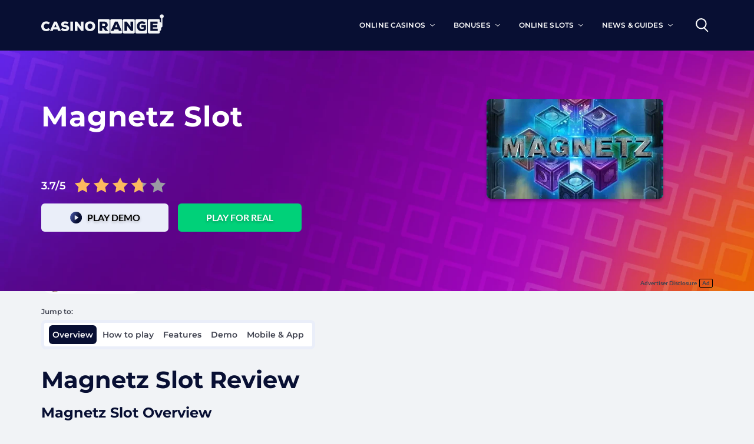

--- FILE ---
content_type: text/html; charset=utf-8
request_url: https://casinorange.com/slot/magnetz
body_size: 17792
content:
<!DOCTYPE html>
<html class="no-js" lang="en-GB">
<head>
    
    
    
    <title>Magnetz Slot Review & Demo - Relax Gaming | RTP 96.7%</title>




<meta charset="utf-8"/>
<meta name="viewport" content="width=device-width, initial-scale=1"/>
<meta name="description" content="Our review of Magnetz Slot Game covers all the important aspects, from Graphics &amp; Features through to Paylines, RTP &amp; Jackpots!"/>

    <meta name="robots" content="follow, index, max-snippet:-1, max-image-preview:large, max-video-preview:-1"/>

<link rel="canonical" href="https://casinorange.com/slot/magnetz"/>


<meta property="og:locale" content="en_GB"/>
<meta property="og:type" content="article"/>
<meta property="og:title" content="Magnetz Slot Review &amp; Demo - Relax Gaming | RTP 96.7%"/>

<meta property="og:description" content="Our review of Magnetz Slot Game covers all the important aspects, from Graphics &amp; Features through to Paylines, RTP &amp; Jackpots!"/>

<meta property="og:url" content="https://casinorange.com/slot/magnetz"/>
<meta property="og:site_name" content="CasinoRange™"/>


    <meta property="og:updated_time" content="2024-02-21T10:50:29.522701+00:00"/>


    <meta property="og:image" content="https://casinorange.com/wp-content/uploads/2022/12/ezgif.com-gif-maker-2.2e16d0ba.fill-600x340.webp"/>
    <meta property="og:image:secure_url" content="https://casinorange.com/wp-content/uploads/2022/12/ezgif.com-gif-maker-2.2e16d0ba.fill-600x340.webp"/>
    <meta property="og:image:width" content="499"/>
    <meta property="og:image:height" content="284"/>
    <meta property="og:image:alt" content="ezgif.com-gif-maker-2"/>
    <meta property="og:image:type" content="image/webp"/>




    <meta name="twitter:card" content="summary_large_image"/>
    <meta name="twitter:title" content="Magnetz Slot Review &amp; Demo - Relax Gaming | RTP 96.7%"/>
    <meta name="twitter:description" content="Our review of Magnetz Slot Game covers all the important aspects, from Graphics &amp; Features through to Paylines, RTP &amp; Jackpots!"/>
    <meta name="twitter:image" content="https://casinorange.com/wp-content/uploads/2022/12/ezgif.com-gif-maker-2.2e16d0ba.fill-600x340.webp"/>
    
    




    




    <script type="application/ld+json">{"@context": "https://schema.org", "@graph": [{"@type": "Organization", "@id": "https://casinorange.com#organization", "name": "CasinoRange", "url": "https://casinorange.com", "logo": {"@type": "ImageObject", "@id": "https://casinorange.com#logo", "url": "https://casinorange.com/wp-content/uploads/2022/12/casinorange-social-media.width-1200.webp", "width": "1200", "height": "630", "caption": "CasinoRange\u2122", "inLanguage": "en-GB"}}, {"@type": "BreadcrumbList", "@id": "https://casinorange.com/slot/magnetz#breadcrumb", "itemListElement": [{"@type": "ListItem", "position": "1", "item": {"@id": "https://casinorange.com", "name": "Home"}}, {"@type": "ListItem", "position": "2", "item": {"@id": "https://casinorange.com/slot", "name": "Slot Reviews"}}, {"@type": "ListItem", "position": "3", "item": {"@id": "https://casinorange.com/slot/magnetz", "name": "Magnetz"}}]}, {"@type": "Review", "itemReviewed": {"@type": "Game", "name": "Magnetz", "image": {"@type": "ImageObject", "url": "https://casinorange.com/wp-content/uploads/2022/12/ezgif.com-gif-maker-2.2e16d0ba.fill-600x340.webp"}}, "datePublished": "September 29, 2020", "dateModified": "February 21, 2024", "description": "Our review of Magnetz Slot Game covers all the important aspects, from Graphics & Features through to Paylines, RTP & Jackpots!", "reviewRating": {"@type": "Rating", "ratingValue": "3.7", "worstRating": "1", "bestRating": "5"}, "publisher": {"@type": "Organization", "name": "CasinoRange", "logo": {"@type": "ImageObject", "@id": "https://casinorange.com#logo", "url": "https://casinorange.com/wp-content/uploads/2022/12/casinorange-social-media.width-1200.webp", "width": "1200", "height": "630", "caption": "CasinoRange\u2122", "inLanguage": "en-GB"}}, "author": {"@type": "Person", "name": "Matt"}}, {"@type": "ImageObject", "@id": "https://casinorange.com/wp-content/uploads/2022/12/ezgif.com-gif-maker-2.2e16d0ba.fill-600x340.webp", "url": "https://casinorange.com/wp-content/uploads/2022/12/ezgif.com-gif-maker-2.2e16d0ba.fill-600x340.webp", "width": "499", "height": "284", "caption": "ezgif.com-gif-maker-2", "inLanguage": "en-GB"}, {"@type": "Person", "@id": "https://casinorange.com/author/matt", "name": "Matthew Wojciow", "url": "https://casinorange.com/author/matt", "image": {"@type": "ImageObject", "@id": "https://casinorange.com/wp-content/uploads/2023/11/matt.2e16d0ba.fill-200x200.webp", "url": "https://casinorange.com/wp-content/uploads/2023/11/matt.2e16d0ba.fill-200x200.webp", "caption": "Matthew Wojciow", "inLanguage": "en-GB"}, "worksFor": {"@id": "https://casinorange.com#organization"}}, {"@type": "WebPage", "@id": "https://casinorange.com/slot/magnetz#webpage", "url": "https://casinorange.com/slot/magnetz", "name": "Magnetz", "isPartOf": {"@id": "https://casinorange.com#website"}, "inLanguage": "en-GB", "breadcrumb": {"@id": "https://casinorange.com/slot/magnetz#breadcrumb"}, "primaryImageOfPage": {"@id": "https://casinorange.com/wp-content/uploads/2022/12/ezgif.com-gif-maker-2.2e16d0ba.fill-600x340.webp"}}]}</script>


        
            
                <link rel="dns-prefetch" href="https://www.googletagmanager.com">
            
        

        <link rel="apple-touch-icon" sizes="180x180" href="/static/favicons/apple-touch-icon.png">
        <link rel="icon" href="/static/favicons/icon.svg" type="image/svg+xml" sizes="any">
        <link rel="manifest" crossorigin="use-credentials" href="/static/favicons/site.webmanifest">
        <link rel="mask-icon" href="/static/favicons/safari-pinned-tab.svg" color="#080F33">
        <link rel="shortcut icon" href="/static/favicons/favicon.ico">
        <meta name="format-detection" content="telephone=no">
        <meta name="facebook-domain-verification" content="towrf2qtlljlpslzr7vxyczi6y73wo"/>
        <meta name="msapplication-TileColor" content="#080F33">
        <meta name="msapplication-config" content="/static/favicons/browserconfig.xml">
        <meta name="theme-color" content="#080F33">
        
        
            
                <!-- Google Tag Manager -->
                <script>(function (w, d, s, l, i) {
                    w[l] = w[l] || [];
                    w[l].push({'gtm.start': new Date().getTime(), event: 'gtm.js'});
                    var f = d.getElementsByTagName(s)[0], j = d.createElement(s),
                        dl = l != 'dataLayer' ? '&l=' + l : '';
                    j.async = true;
                    j.src = 'https://www.googletagmanager.com/gtm.js?id=' + i + dl;
                    f.parentNode.insertBefore(j, f);
                })(window, document, 'script', 'dataLayer', 'GTM-KC4J5SC');</script>
                <!-- End Google Tag Manager -->
            
        

        
        
            
            
                <link rel="preload" as="style" href="/static/assets/main.css"/>
                <link rel="stylesheet" href="/static/assets/main.css">
            
            
                <link href="/static/assets/main.4d0e0e9c.js" rel="modulepreload" crossorigin>
                <script type="module" src="/static/assets/main.4d0e0e9c.js"></script>
            
        

        <link rel="preload" href="/static/icons/allicons.svg" as="image" type="image/svg+xml"/>
        <link rel="preload" href="/static/assets/lato-v22-latin-700.woff2" crossorigin="anonymous" as="font" type="font/woff2">
        <link rel="preload" href="/static/assets/lato-v22-latin-regular.woff2" crossorigin="anonymous" as="font" type="font/woff2">
        <link rel="preload" href="/static/assets/montserrat-v21-latin-700.woff2" crossorigin="anonymous" as="font" type="font/woff2">
        <link rel="preload" href="/static/assets/montserrat-v21-latin-regular.woff2" crossorigin="anonymous" as="font" type="font/woff2">
        <link rel="preload" href="/static/assets/montserrat-v23-latin-600.woff2" crossorigin="anonymous" as="font" type="font/woff2">

        
        </head>
        
            <body data-instant-intensity="mousedown-only" class="bg-gray-10 " x-init x-data="{scrollLocked: false}" :class="{'overflow-y-hidden': scrollLocked}">
            
                <!-- Google Tag Manager (noscript) -->
                <noscript>
                    <iframe src="https://www.googletagmanager.com/ns.html?id=GTM-KC4J5SC" height="0" width="0" style="display:none;visibility:hidden"></iframe>
                </noscript>
                <!-- End Google Tag Manager (noscript) -->
            
            
            <header id="main-header" class="bg-blue-990 sticky top-0 z-50" x-data="scrollToReveal()" x-ref="header" @scroll.window="scroll()" :class="{ '-translate-y-full duration-[.6s]': bottom, 'duration-[.6s]': top}">
                

    
    <div class="c-container">
    <div x-init x-data="{q: '', showMobileMenu: false, showSearchBar: false}" class="flex items-center justify-between text-white h-[78px] lg:h-[86px] px-4 lg:px-0">
        <div class="w-full flex items-center justify-between lg:justify-between lg:flex-1 text-white">
            
            <button aria-label="Show main navigation" @click="showMobileMenu = true; scrollLocked = true" type="button" class="flex lg:hidden h-[48px] w-[48px] -ml-3 lg:ml-0 items-center justify-center lg:hidden text-white hover:text-orange-450" :class="{'!hidden': showMobileMenu}">
                <svg aria-hidden="true" class="c-svg-icon c-svg-icon--hamburger w-6 h-6"><use href="/static/icons/allicons.svg#hamburger"></use></svg>
            </button>

            <div class="max-lg:flex-1 max-lg:flex max-lg:justify-center lg:flex-shrink-0 -mt-1" :class="{'max-lg:!justify-start': showMobileMenu}">
                <a class="block"  href="/">
                    <img width="208" height="33" src="/wp-content/site_logos/logo.svg" alt="CasinoRange Logo"/>
                </a>
            </div>

            
            <button aria-label="Hide main navigation" type="button" @click="showMobileMenu = false; scrollLocked = false" :class="{'!flex lg:!hidden': showMobileMenu}" class="hidden h-[48px] w-[48px] ml-auto -mr-3 lg:mr-0 lg:ml-0 flex items-center justify-center hover:text-orange-450">
                <svg aria-hidden="true" class="c-svg-icon c-svg-icon--close w-4 h-4"><use href="/static/icons/allicons.svg#close"></use></svg>
            </button>

            
            <div class="lg:relative lg:flex hidden flex-col lg:w-full lg:flex-row items-center justify-center lg:justify-end lg:space-x-4" :class="{'max-lg:static !flex': showMobileMenu, '!hidden': showSearchBar}">
                
                    <ul class="main-nav__panel hidden lg:flex flex-col lg:flex-row lg:items-center space-y-2 lg:space-y-0 lg:space-x-8 bg-blue-990 z-50 h-screen lg:h-auto overflow-y-auto lg:overflow-visible" :class="{'w-full absolute lg:static !flex left-0 px-8 lg:px-0 top-18 lg:top-0 py-4 lg:py-0': showMobileMenu}"><li tabindex="0" x-data="{expanded: false}" class="main-nav__has-children flex flex-col py-2 lg:py-6 text-white hover:text-orange-450" :class="expanded ? 'text-orange-450' : 'text-white'"><div class="flex items-center w-full cursor-pointer hover:text-orange-450 space-x-2"><a href=/online-casinos class="uppercase font-mont font-semibold text-p2 lg:text-p3 tracking-[.01em] block w-full hover:text-orange-450" tabindex="-1">
ONLINE CASINOS
</a><button type="button" @click.stop="expanded=!expanded" class="ml-auto pl-10 block lg:hidden"><svg width="25" height="25" viewBox="0 0 25 25" fill="none" xmlns="http://www.w3.org/2000/svg"><path x-transition x-show="!expanded" d="M12.4102 7.33325V17.3333" stroke="currentColor" stroke-width="2" stroke-linecap="round" stroke-linejoin="round"></path><path d="M17.4102 12.3333H7.41016" stroke="currentColor" stroke-width="2" stroke-linecap="round" stroke-linejoin="round"></path><circle cx="12.4102" cy="12.3333" r="10" stroke="currentColor" stroke-width="2" stroke-linecap="round" stroke-linejoin="round"></circle></svg></button><div class="main-nav__expand-icon duration-100 transform ml-auto hidden lg:block"><svg aria-hidden="true" class="c-svg-icon c-svg-icon--chevron-down w-2 h-2"><use href="/static/icons/allicons.svg#chevron-down"></use></svg></div></div><ul x-transition class="main-nav__children w-full pl-3 pt-3 lg:pl-0 lg:pt-4 lg:pb-2 lg:w-46 lg:absolute lg:z-50 lg:mt-10 lg:-ml-6 flex flex-col lg:bg-blue-990" :class="{'main-nav__children--open': expanded}"><li class="flex flex-col lg:flex-row " x-data="{expanded: false}"><div class="flex w-full items-center cursor-pointer hover:text-orange-450 space-x-2" :class="expanded ? 'text-orange-450' : 'text-white'"><div class="flex w-full justify-between items-center"><a href=/online-casinos/feature class=" uppercase font-mont font-semibold text-p2 lg:text-p3 tracking-[.01em] text-left block w-full py-3 lg:px-6 hover:text-orange-450">BY FEATURES</a></div></div></li><li class="flex flex-col lg:flex-row " x-data="{expanded: false}"><div class="flex w-full items-center cursor-pointer hover:text-orange-450 space-x-2" :class="expanded ? 'text-orange-450' : 'text-white'"><div class="flex w-full justify-between items-center"><a href=/online-casinos/game class=" uppercase font-mont font-semibold text-p2 lg:text-p3 tracking-[.01em] text-left block w-full py-3 lg:px-6 hover:text-orange-450">BY GAMES</a></div></div></li><li class="flex flex-col lg:flex-row " x-data="{expanded: false}"><div class="flex w-full items-center cursor-pointer hover:text-orange-450 space-x-2" :class="expanded ? 'text-orange-450' : 'text-white'"><div class="flex w-full justify-between items-center"><a href=/online-casinos/payment-methods class=" uppercase font-mont font-semibold text-p2 lg:text-p3 tracking-[.01em] text-left block w-full py-3 lg:px-6 hover:text-orange-450">BY PAYMENT METHODS</a></div></div></li><li class="flex flex-col lg:flex-row " x-data="{expanded: false}"><div class="flex w-full items-center cursor-pointer hover:text-orange-450 space-x-2" :class="expanded ? 'text-orange-450' : 'text-white'"><div class="flex w-full justify-between items-center"><a href=/online-casinos/accepted-country class=" uppercase font-mont font-semibold text-p2 lg:text-p3 tracking-[.01em] text-left block w-full py-3 lg:px-6 hover:text-orange-450">BY COUNTRIES</a></div></div></li><li class="flex flex-col lg:flex-row " x-data="{expanded: false}"><div class="flex w-full items-center cursor-pointer hover:text-orange-450 space-x-2" :class="expanded ? 'text-orange-450' : 'text-white'"><div class="flex w-full justify-between items-center"><a href=/casinos class=" uppercase font-mont font-semibold text-p2 lg:text-p3 tracking-[.01em] text-left block w-full py-3 lg:px-6 hover:text-orange-450">ALL CASINO REVIEWS</a></div></div></li><li class="flex flex-col lg:flex-row " x-data="{expanded: false}"><div class="flex w-full items-center cursor-pointer hover:text-orange-450 space-x-2" :class="expanded ? 'text-orange-450' : 'text-white'"><div class="flex w-full justify-between items-center"><a href=/online-casinos/top-20 class=" uppercase font-mont font-semibold text-p2 lg:text-p3 tracking-[.01em] text-left block w-full py-3 lg:px-6 hover:text-orange-450">TOP 20 CASINOS</a></div></div></li><li class="flex flex-col lg:flex-row " x-data="{expanded: false}"><div class="flex w-full items-center cursor-pointer hover:text-orange-450 space-x-2" :class="expanded ? 'text-orange-450' : 'text-white'"><div class="flex w-full justify-between items-center"><a href=/live-casinos class=" uppercase font-mont font-semibold text-p2 lg:text-p3 tracking-[.01em] text-left block w-full py-3 lg:px-6 hover:text-orange-450">LIVE CASINO</a></div></div></li></ul></li><li tabindex="0" x-data="{expanded: false}" class="main-nav__has-children flex flex-col py-2 lg:py-6 text-white hover:text-orange-450" :class="expanded ? 'text-orange-450' : 'text-white'"><div class="flex items-center w-full cursor-pointer hover:text-orange-450 space-x-2"><a href=/online-casinos/bonus class="uppercase font-mont font-semibold text-p2 lg:text-p3 tracking-[.01em] block w-full hover:text-orange-450" tabindex="-1">
BONUSES
</a><button type="button" @click.stop="expanded=!expanded" class="ml-auto pl-10 block lg:hidden"><svg width="25" height="25" viewBox="0 0 25 25" fill="none" xmlns="http://www.w3.org/2000/svg"><path x-transition x-show="!expanded" d="M12.4102 7.33325V17.3333" stroke="currentColor" stroke-width="2" stroke-linecap="round" stroke-linejoin="round"></path><path d="M17.4102 12.3333H7.41016" stroke="currentColor" stroke-width="2" stroke-linecap="round" stroke-linejoin="round"></path><circle cx="12.4102" cy="12.3333" r="10" stroke="currentColor" stroke-width="2" stroke-linecap="round" stroke-linejoin="round"></circle></svg></button><div class="main-nav__expand-icon duration-100 transform ml-auto hidden lg:block"><svg aria-hidden="true" class="c-svg-icon c-svg-icon--chevron-down w-2 h-2"><use href="/static/icons/allicons.svg#chevron-down"></use></svg></div></div><ul x-transition class="main-nav__children w-full pl-3 pt-3 lg:pl-0 lg:pt-4 lg:pb-2 lg:w-46 lg:absolute lg:z-50 lg:mt-10 lg:-ml-6 flex flex-col lg:bg-blue-990" :class="{'main-nav__children--open': expanded}"><li class="flex flex-col lg:flex-row " x-data="{expanded: false}"><div class="flex w-full items-center cursor-pointer hover:text-orange-450 space-x-2" :class="expanded ? 'text-orange-450' : 'text-white'"><div class="flex w-full justify-between items-center"><a href=/online-casinos/bonus/welcome-bonuses class=" uppercase font-mont font-semibold text-p2 lg:text-p3 tracking-[.01em] text-left block w-full py-3 lg:px-6 hover:text-orange-450">WELCOME OFFERS</a></div></div></li><li class="flex flex-col lg:flex-row " x-data="{expanded: false}"><div class="flex w-full items-center cursor-pointer hover:text-orange-450 space-x-2" :class="expanded ? 'text-orange-450' : 'text-white'"><div class="flex w-full justify-between items-center"><a href=/online-casinos/bonus/free-spins class=" uppercase font-mont font-semibold text-p2 lg:text-p3 tracking-[.01em] text-left block w-full py-3 lg:px-6 hover:text-orange-450">FREE SPINS OFFERS</a></div></div></li><li class="flex flex-col lg:flex-row " x-data="{expanded: false}"><div class="flex w-full items-center cursor-pointer hover:text-orange-450 space-x-2" :class="expanded ? 'text-orange-450' : 'text-white'"><div class="flex w-full justify-between items-center"><a href=/online-casinos/bonus/free-bonus-no-deposit class=" uppercase font-mont font-semibold text-p2 lg:text-p3 tracking-[.01em] text-left block w-full py-3 lg:px-6 hover:text-orange-450">NO DEPOSIT BONUSES</a></div></div></li><li class="flex flex-col lg:flex-row " x-data="{expanded: false}"><div class="flex w-full items-center cursor-pointer hover:text-orange-450 space-x-2" :class="expanded ? 'text-orange-450' : 'text-white'"><div class="flex w-full justify-between items-center"><a href=/online-casinos/bonus/high-roller-bonuses class=" uppercase font-mont font-semibold text-p2 lg:text-p3 tracking-[.01em] text-left block w-full py-3 lg:px-6 hover:text-orange-450">HIGH ROLLER BONUS</a></div></div></li><li class="flex flex-col lg:flex-row " x-data="{expanded: false}"><div class="flex w-full items-center cursor-pointer hover:text-orange-450 space-x-2" :class="expanded ? 'text-orange-450' : 'text-white'"><div class="flex w-full justify-between items-center"><a href=/online-casinos/bonus/no-wagering-free-spins class=" uppercase font-mont font-semibold text-p2 lg:text-p3 tracking-[.01em] text-left block w-full py-3 lg:px-6 hover:text-orange-450">NO WAGERING FREE SPINS</a></div></div></li></ul></li><li tabindex="0" x-data="{expanded: false}" class="main-nav__has-children flex flex-col py-2 lg:py-6 text-white hover:text-orange-450" :class="expanded ? 'text-orange-450' : 'text-white'"><div class="flex items-center w-full cursor-pointer hover:text-orange-450 space-x-2"><a href=/online-slots class="uppercase font-mont font-semibold text-p2 lg:text-p3 tracking-[.01em] block w-full hover:text-orange-450" tabindex="-1">
ONLINE SLOTS
</a><button type="button" @click.stop="expanded=!expanded" class="ml-auto pl-10 block lg:hidden"><svg width="25" height="25" viewBox="0 0 25 25" fill="none" xmlns="http://www.w3.org/2000/svg"><path x-transition x-show="!expanded" d="M12.4102 7.33325V17.3333" stroke="currentColor" stroke-width="2" stroke-linecap="round" stroke-linejoin="round"></path><path d="M17.4102 12.3333H7.41016" stroke="currentColor" stroke-width="2" stroke-linecap="round" stroke-linejoin="round"></path><circle cx="12.4102" cy="12.3333" r="10" stroke="currentColor" stroke-width="2" stroke-linecap="round" stroke-linejoin="round"></circle></svg></button><div class="main-nav__expand-icon duration-100 transform ml-auto hidden lg:block"><svg aria-hidden="true" class="c-svg-icon c-svg-icon--chevron-down w-2 h-2"><use href="/static/icons/allicons.svg#chevron-down"></use></svg></div></div><ul x-transition class="main-nav__children w-full pl-3 pt-3 lg:pl-0 lg:pt-4 lg:pb-2 lg:w-46 lg:absolute lg:z-50 lg:mt-10 lg:-ml-6 flex flex-col lg:bg-blue-990" :class="{'main-nav__children--open': expanded}"><li class="flex flex-col lg:flex-row " x-data="{expanded: false}"><div class="flex w-full items-center cursor-pointer hover:text-orange-450 space-x-2" :class="expanded ? 'text-orange-450' : 'text-white'"><div class="flex w-full justify-between items-center"><a href=/online-slots/free-slots class=" uppercase font-mont font-semibold text-p2 lg:text-p3 tracking-[.01em] text-left block w-full py-3 lg:px-6 hover:text-orange-450">FREE SLOTS</a></div></div></li><li class="flex flex-col lg:flex-row " x-data="{expanded: false}"><div class="flex w-full items-center cursor-pointer hover:text-orange-450 space-x-2" :class="expanded ? 'text-orange-450' : 'text-white'"><div class="flex w-full justify-between items-center"><a href=/online-slots/top-slot-categories class=" uppercase font-mont font-semibold text-p2 lg:text-p3 tracking-[.01em] text-left block w-full py-3 lg:px-6 hover:text-orange-450">TOP SLOTS CATEGORIES</a></div></div></li><li class="flex flex-col lg:flex-row " x-data="{expanded: false}"><div class="flex w-full items-center cursor-pointer hover:text-orange-450 space-x-2" :class="expanded ? 'text-orange-450' : 'text-white'"><div class="flex w-full justify-between items-center"><a href=/online-slots/design class=" uppercase font-mont font-semibold text-p2 lg:text-p3 tracking-[.01em] text-left block w-full py-3 lg:px-6 hover:text-orange-450">BEST SLOTS DESIGN</a></div></div></li><li class="flex flex-col lg:flex-row " x-data="{expanded: false}"><div class="flex w-full items-center cursor-pointer hover:text-orange-450 space-x-2" :class="expanded ? 'text-orange-450' : 'text-white'"><div class="flex w-full justify-between items-center"><a href=/online-slots/feature class=" uppercase font-mont font-semibold text-p2 lg:text-p3 tracking-[.01em] text-left block w-full py-3 lg:px-6 hover:text-orange-450">SLOT FEATURES</a></div></div></li><li class="flex flex-col lg:flex-row " x-data="{expanded: false}"><div class="flex w-full items-center cursor-pointer hover:text-orange-450 space-x-2" :class="expanded ? 'text-orange-450' : 'text-white'"><div class="flex w-full justify-between items-center"><a href=/online-slots/theme class=" uppercase font-mont font-semibold text-p2 lg:text-p3 tracking-[.01em] text-left block w-full py-3 lg:px-6 hover:text-orange-450">SLOTS THEMES</a></div></div></li><li class="flex flex-col lg:flex-row " x-data="{expanded: false}"><div class="flex w-full items-center cursor-pointer hover:text-orange-450 space-x-2" :class="expanded ? 'text-orange-450' : 'text-white'"><div class="flex w-full justify-between items-center"><a href=/online-slots/providers class=" uppercase font-mont font-semibold text-p2 lg:text-p3 tracking-[.01em] text-left block w-full py-3 lg:px-6 hover:text-orange-450">SLOTS PROVIDERS</a></div></div></li><li class="flex flex-col lg:flex-row " x-data="{expanded: false}"><div class="flex w-full items-center cursor-pointer hover:text-orange-450 space-x-2" :class="expanded ? 'text-orange-450' : 'text-white'"><div class="flex w-full justify-between items-center"><a href=/slot class=" uppercase font-mont font-semibold text-p2 lg:text-p3 tracking-[.01em] text-left block w-full py-3 lg:px-6 hover:text-orange-450">ALL SLOT REVIEWS</a></div></div></li><li class="flex flex-col lg:flex-row " x-data="{expanded: false}"><div class="flex w-full items-center cursor-pointer hover:text-orange-450 space-x-2" :class="expanded ? 'text-orange-450' : 'text-white'"><div class="flex w-full justify-between items-center"><a href=/online-slots/top-20 class=" uppercase font-mont font-semibold text-p2 lg:text-p3 tracking-[.01em] text-left block w-full py-3 lg:px-6 hover:text-orange-450">TOP 20 SLOTS</a></div></div></li><li class="flex flex-col lg:flex-row " x-data="{expanded: false}"><div class="flex w-full items-center cursor-pointer hover:text-orange-450 space-x-2" :class="expanded ? 'text-orange-450' : 'text-white'"><div class="flex w-full justify-between items-center"><a href=/online-slots/mobile-slots class=" uppercase font-mont font-semibold text-p2 lg:text-p3 tracking-[.01em] text-left block w-full py-3 lg:px-6 hover:text-orange-450">MOBILE SLOT</a></div></div></li></ul></li><li tabindex="0" x-data="{expanded: false}" class="main-nav__has-children flex flex-col py-2 lg:py-6 text-white hover:text-orange-450" :class="expanded ? 'text-orange-450' : 'text-white'"><div class="flex items-center w-full cursor-pointer hover:text-orange-450 space-x-2"><p class="uppercase font-mont font-semibold text-p2 lg:text-p3 tracking-[.01em] block w-full hover:text-orange-450" tabindex="-1">
NEWS &amp; GUIDES
</p><button type="button" @click.stop="expanded=!expanded" class="ml-auto pl-10 block lg:hidden"><svg width="25" height="25" viewBox="0 0 25 25" fill="none" xmlns="http://www.w3.org/2000/svg"><path x-transition x-show="!expanded" d="M12.4102 7.33325V17.3333" stroke="currentColor" stroke-width="2" stroke-linecap="round" stroke-linejoin="round"></path><path d="M17.4102 12.3333H7.41016" stroke="currentColor" stroke-width="2" stroke-linecap="round" stroke-linejoin="round"></path><circle cx="12.4102" cy="12.3333" r="10" stroke="currentColor" stroke-width="2" stroke-linecap="round" stroke-linejoin="round"></circle></svg></button><div class="main-nav__expand-icon duration-100 transform ml-auto hidden lg:block"><svg aria-hidden="true" class="c-svg-icon c-svg-icon--chevron-down w-2 h-2"><use href="/static/icons/allicons.svg#chevron-down"></use></svg></div></div><ul x-transition class="main-nav__children w-full pl-3 pt-3 lg:pl-0 lg:pt-4 lg:pb-2 lg:w-46 lg:absolute lg:z-50 lg:mt-10 lg:-ml-6 flex flex-col lg:bg-blue-990" :class="{'main-nav__children--open': expanded}"><li class="flex flex-col lg:flex-row " x-data="{expanded: false}"><div class="flex w-full items-center cursor-pointer hover:text-orange-450 space-x-2" :class="expanded ? 'text-orange-450' : 'text-white'"><div class="flex w-full justify-between items-center"><a href=/info class=" uppercase font-mont font-semibold text-p2 lg:text-p3 tracking-[.01em] text-left block w-full py-3 lg:px-6 hover:text-orange-450">LATEST NEWS</a></div></div></li><li class="flex flex-col lg:flex-row " x-data="{expanded: false}"><div class="flex w-full items-center cursor-pointer hover:text-orange-450 space-x-2" :class="expanded ? 'text-orange-450' : 'text-white'"><div class="flex w-full justify-between items-center"><a href=/how-to class=" uppercase font-mont font-semibold text-p2 lg:text-p3 tracking-[.01em] text-left block w-full py-3 lg:px-6 hover:text-orange-450">GUIDE &amp; TIPS</a></div></div></li></ul></li></ul>

                
            </div>

            <div x-trap.noreturn.noscroll="showSearchBar" @keyup.escape.window="showSearchBar = false" :class="{'!flex': showSearchBar}" class="hidden items-center justify-between h-full bg-blue-990 w-full px-6 lg:px-0 lg:pl-8 absolute top-0 left-0 right-0 lg:static w-full">
                


    <form data-testid="search-form" action="/search" :aria-hidden="!showSearchBar ? 'true' : 'false'" role="search" autocomplete="off" method="get" class="flex items-center bg-blue-990 w-full h-full">
        <div @keydown.down="$focus.wrap().next()" @keydown.up="$focus.wrap().previous()" class="w-full">
            <template x-if="showSearchBar">
                <div class="w-full flex items-center justify-center">
                    <label for="site_search_input" class="sr-only">Search</label>
                    <svg aria-hidden="true" width="21" height="23" viewBox="0 0 21 23" fill="none" xmlns="http://www.w3.org/2000/svg" class="ml-2">
                        <circle cx="8.9107" cy="8.9107" r="7.92062" stroke="currentColor" stroke-width="1.98016"></circle>
                        <path d="M13.3662 15.3463L19.3067 21.2868" stroke="currentColor" stroke-width="1.98016" stroke-linecap="round"></path>
                    </svg>
                    <input x-init="$el.focus()" x-ref="search" x-model="q" :class="showSearchBar ? 'focus-visible' : ''" data-testid="search-autocomplete-input" @keydown.debounce.500ms="$fetchHTML(`/search/autocomplete?search=${q}`, $refs.autocomplete_results, $event)" aria-autocomplete="list" type="text" name="search" id="site_search_input" class="rounded-lg shadow-lg py-1 px-4 w-full h-full border-none outline-none text-white bg-blue-990 font-semibold font-mont" placeholder="Search for Casinos, Games and more...">
                </div>
            </template>
            <div x-ref="autocomplete_results"></div>
        </div>
    </form>


                <button aria-label="Hide search" x-show="!showMobileMenu" type="button" @click="showSearchBar = false;" class="hover:text-orange-450 h-[48px] w-[48px] -mr-1 lg:mr-0 flex items-center justify-center">
                    <svg aria-hidden="true" class="c-svg-icon c-svg-icon--close w-4 h-4"><use href="/static/icons/allicons.svg#close"></use></svg>
                </button>
            </div>

            
            <button aria-label="Show search" class="lg:ml-8 hover:text-orange-450 hover:cursor-pointer h-[48px] w-[48px] -mr-3 lg:mr-0 flex items-center justify-center" :class="{'hidden': showSearchBar, 'hidden lg:flex': showMobileMenu}" @click="showSearchBar=true;">
                <svg aria-hidden="true" class="c-svg-icon c-svg-icon--search w-6 h-6"><use href="/static/icons/allicons.svg#search"></use></svg>
            </button>

        </div>
    </div>
</div>


            </header>
            
                <div class="c-main-content mx-auto space-y-6"
                        >
                    
    <div x-init x-data="{demoModalOpen: false}">
        <!-- Hero  -->
        


<div x-data="{showstickybar: false}">
    <div class="bg-blue-990 lg:pt-16 lg:-mt-16">
        <div class="relative c-casino-hero" x-intersect:leave="showstickybar = true" x-intersect="showstickybar = false">
            <div class="absolute inset-0">
                
                
                    
                    
                    <img width="1440" height="460" class="h-full w-full object-cover c-slot-hero-background" sizes="(max-width: 1440px) 100vw, 2880px" srcset="/wp-content/uploads/2025/4/Slot_Review_-_2025-1.2e16d0ba.fill-1440x460.webp 1440w, /wp-content/uploads/2025/4/Slot_Review_-_2025-1.2e16d0ba.fill-2880x920.webp 2880w" src="/wp-content/uploads/2025/4/Slot_Review_-_2025-1.2e16d0ba.fill-1440x460.webp" alt="">
                
                
                    <div class="absolute inset-0 hero-image-overlay" style="--hero-image-overlay-opacity:
                            0.5;"></div>
                
            </div>
            <div class="c-container">
                <div class="relative flex flex-col items-center lg:items-stretch justify-center lg:grid lg:grid-cols-hero lg:gap-x-4 lg:gap-y-4 min-h-[334px] text-white py-8 lg:py-4 lg:grid-rows-[1fr_58px]">
                    <div class="w-full order-2 lg:order-none">
                        
    <div class="flex flex-col lg:h-full items-center lg:items-start">
        <div class="lg:flex lg:flex-col lg:justify-center lg:h-full">
            <h1 class="text-h1m lg:text-h1 font-mont tracking-[1px] font-bold text-center lg:text-left">
                Magnetz Slot
            </h1>
        </div>
        <div class="flex items-center justify-center space-x-2 mt-4 lg:mt-2">
            <div class="text-18 leading-6 pr-1 font-mont font-semibold">3.7/5</div>
            
<div class="flex items-center">
    
        <div aria-hidden="true" class="w-4 h-4 lg:w-7 lg:h-7 relative mx-[1px] lg:mx-[2px]">
            
            
                <div class="overflow-hidden absolute left-0 top-0" style="width: 100%;">
                    <svg aria-hidden="true" class="c-svg-icon c-svg-icon--rating-star w-4 h-4 lg:w-7 lg:h-7 fill-current text-orange-50"><use href="/static/icons/allicons.svg#rating-star"></use></svg>
                </div>
            
        </div>
    
        <div aria-hidden="true" class="w-4 h-4 lg:w-7 lg:h-7 relative mx-[1px] lg:mx-[2px]">
            
            
                <div class="overflow-hidden absolute left-0 top-0" style="width: 100%;">
                    <svg aria-hidden="true" class="c-svg-icon c-svg-icon--rating-star w-4 h-4 lg:w-7 lg:h-7 fill-current text-orange-50"><use href="/static/icons/allicons.svg#rating-star"></use></svg>
                </div>
            
        </div>
    
        <div aria-hidden="true" class="w-4 h-4 lg:w-7 lg:h-7 relative mx-[1px] lg:mx-[2px]">
            
            
                <div class="overflow-hidden absolute left-0 top-0" style="width: 100%;">
                    <svg aria-hidden="true" class="c-svg-icon c-svg-icon--rating-star w-4 h-4 lg:w-7 lg:h-7 fill-current text-orange-50"><use href="/static/icons/allicons.svg#rating-star"></use></svg>
                </div>
            
        </div>
    
        <div aria-hidden="true" class="w-4 h-4 lg:w-7 lg:h-7 relative mx-[1px] lg:mx-[2px]">
            
                <svg aria-hidden="true" class="c-svg-icon c-svg-icon--rating-star h-full w-full fill-current text-gray-400"><use href="/static/icons/allicons.svg#rating-star"></use></svg>
            
            
                <div class="overflow-hidden absolute left-0 top-0" style="width: 70%;">
                    <svg aria-hidden="true" class="c-svg-icon c-svg-icon--rating-star w-4 h-4 lg:w-7 lg:h-7 fill-current text-orange-50"><use href="/static/icons/allicons.svg#rating-star"></use></svg>
                </div>
            
        </div>
    
        <div aria-hidden="true" class="w-4 h-4 lg:w-7 lg:h-7 relative mx-[1px] lg:mx-[2px]">
            
                <svg aria-hidden="true" class="c-svg-icon c-svg-icon--rating-star h-full w-full fill-current text-gray-400"><use href="/static/icons/allicons.svg#rating-star"></use></svg>
            
            
        </div>
    
</div>

        </div>
    </div>

                    </div>
                    <div class="w-full lg:order-none lg:row-span-2 order-2">
                        
    <div class="flex items-start lg:items-center justify-center h-full px-4 lg:px-0 mt-5 lg:mt-0">
        
        
        <img width="300" height="170" src="/wp-content/uploads/2022/12/ezgif.com-gif-maker-2.2e16d0ba.fill-600x340.webp" alt="Magnetz Slot"
             class="c-slot-image">
    </div>

                    </div>
                    <div class="w-full order-4 lg:order-none">
    <div class="flex flex-col space-y-4 md:space-y-0 md:flex-row md:space-x-4 mt-7 lg:mt-0 lg:pb-2 px-1 lg:px-0 justify-center lg:justify-start">
        
            
















<button type="button" class="btn btn-large btn-gray flex space-x-2 min-w-[216px]"
        x-modal-trigger="/slot-demo/magnetz?geo=1"
        x-demo-button="&gt;HR0&amp;HMlM0EvL2Qx&gt;zZqNHp5Z2hoZXZiLmNs?3VkZnJv?nQu?mV0L2Nh&amp;2lu?y9nYW1l&amp;y9tYWduZXR6L2luZGV4Lmh0?WwlM0ZnYW1l&gt;WQlM0RtYWduZXR6JTI2&gt;nVy&gt;XNk&gt;WN0&gt;W9uJTNEVVMlMjZj&gt;GFu?mVsJTNEd2ViJTI2?W9uZXlt?2RlJTNEZnVuJTI2&amp;GFydG5l&amp;mlkJTNEN#UyNmxh?m&amp;lM0Rl?l9VUw==" data-testid="play-demo">

    <svg aria-hidden="true" fill="none" height="20" viewBox="0 0 21 20" width="21" xmlns="http://www.w3.org/2000/svg"
         xmlns:xlink="http://www.w3.org/1999/xlink">
        <linearGradient id="gradientPlayButton" gradientUnits="userSpaceOnUse" x1=".128906" x2="16.3668" y1="10.5833"
                        y2="18.113">
            <stop offset="0" stop-color="#3d4b95"/>
            <stop offset=".708333" stop-color="#080f33"/>
        </linearGradient>
        <path d="m8.77891 13.75 4.87499-3.125c.2333-.15.35-.3583.35-.625 0-.26667-.1167-.475-.35-.625l-4.87499-3.125c-.25-.16667-.50434-.17933-.763-.038-.25867.14133-.38767.36233-.387.663v6.25c0 .3.12933.521.388.663.25866.142.51266.1293.762-.038zm1.34999 6.25c-1.38333 0-2.68333-.2627-3.89999-.788-1.21667-.5253-2.275-1.2377-3.175-2.137-.9-.9-1.61234-1.9583-2.137004-3.175-.524666-1.2167-.787333-2.5167-.788-3.9 0-1.38333.262667-2.68333.788-3.9.525334-1.21667 1.237664-2.275 2.137004-3.175.9-.9 1.95833-1.61233 3.175-2.137 1.21666-.524667 2.51666-.78733333 3.89999-.788 1.3833 0 2.6833.262667 3.9.788 1.2167.52533 2.275 1.23767 3.175 2.137.9.9 1.6127 1.95833 2.138 3.175s.7877 2.51667.787 3.9c0 1.3833-.2627 2.6833-.788 3.9s-1.2377 2.275-2.137 3.175c-.9.9-1.9583 1.6127-3.175 2.138s-2.5167.7877-3.9.787z"
              fill="url(#gradientPlayButton)"/>
    </svg>
    <span>Play Demo</span>
</button>

<button data-x-modal-trigger-loader hidden class="btn btn-large relative h-[48px]" disabled type="button" aria-hidden="true">
    <svg class="absolute top-1/2 -translate-y-1/2 left-1/2 -translate-x-1/2" version="1.1"
                         width="32"
                         height="32" id="L9" xmlns="http://www.w3.org/2000/svg"
                         xmlns:xlink="http://www.w3.org/1999/xlink" x="0px" y="0px"
                         viewBox="0 0 100 100" enable-background="new 0 0 0 0" xml:space="preserve">
                                        <path fill="#082FCD" stroke="#082FCD" stroke-width="3"
                                              d="M73,50c0-12.7-10.3-23-23-23S27,37.3,27,50 M30.9,50c0-10.5,8.5-19.1,19.1-19.1S69.1,39.5,69.1,50">
                                          <animateTransform
                                                  attributeName="transform"
                                                  attributeType="XML"
                                                  type="rotate"
                                                  dur="1s"
                                                  from="0 50 50"
                                                  to="360 50 50"
                                                  repeatCount="indefinite"/>
                                      </path>
                                    </svg>
</button>

        
        <div class="flex flex-col lg:justify-end items-center lg:h-full lg:max-w-[270px]">
            <button data-target="_blank" data-bt="slot-page-play-now" data-bt="slot-page-claim-bonus" x-jumpto="/get-bonus/mrq-online-casino-review" class="btn btn-large relative w-full"
                    data-testid="play-now">
                Play For Real
            </button>
        </div>
    </div>
</div>
                    
                </div>
            </div>
        </div>
    </div>

    <div class="w-full h-[60px] lg:h-[80px] px-4 lg:px-0 lg:bg-blue-990 z-30 -bottom-[60px] lg:-top-[80px] lg:px-8 fixed transition duration-[.6s] ease-in-out" :class="{'-translate-y-full lg:translate-y-full !-bottom-[40px]': showstickybar}" :aria-hidden="showstickybar ? 'false' : 'true'" aria-hidden="true" data-testid="sticky-header">
        <div class="lg:c-container h-full w-full flex justify-start items-center relative">
            <div class="hidden lg:block rounded-lg mr-4 overflow-hidden">
                
    
    
    <img width="100" height="52" srcset="/wp-content/uploads/2022/12/ezgif.com-gif-maker-2.2e16d0ba.fill-100x52.webp 2x" class="block rounded-lg"
         src="/wp-content/uploads/2022/12/ezgif.com-gif-maker-2.2e16d0ba.fill-100x52.webp" alt="ezgif.com-gif-maker-2">

            </div>
            <span class="hidden lg:block text-white text-h3 font-mont font-bold">Magnetz</span>
            
                <button type="button" class="lg:ml-auto btn btn-large rounded-md w-full lg:w-auto h-[60px] lg:h-auto lg:!py-2" x-init data-target="_blank" data-bt="slot-page-sticky-play-now" x-jumpto="/get-bonus/mrq-online-casino-review" data-testid="hero-bar-button">Play Now</button>
            
        </div>
    </div>
    
    

    <div class="c-container py-3">
        <nav class="flex flex-wrap items-center" aria-label="Breadcrumb">
            
                
                
                    <div class="flex items-center">
                        <a href="https://casinorange.com" class="text-p3 block text-gray-750 hover:underline mr-2" data-testid="breadcrumb-item">Home</a>
                        <svg class="mr-2" fill="none" height="7" viewBox="0 0 14 7" width="14" xmlns="http://www.w3.org/2000/svg">
                            <path clip-rule="evenodd" d="m8.67027 6.21408 4.48463-3.10704-4.48463-3.10704v2.70499h-8.67027v1h8.67027z" fill="currentColor" fill-rule="evenodd"/>
                        </svg>
                    </div>
                
            
                
                
                    <div class="flex items-center">
                        <a href="https://casinorange.com/slot" class="text-p3 block text-gray-750 hover:underline mr-2" data-testid="breadcrumb-item">Slot Reviews</a>
                        <svg class="mr-2" fill="none" height="7" viewBox="0 0 14 7" width="14" xmlns="http://www.w3.org/2000/svg">
                            <path clip-rule="evenodd" d="m8.67027 6.21408 4.48463-3.10704-4.48463-3.10704v2.70499h-8.67027v1h8.67027z" fill="currentColor" fill-rule="evenodd"/>
                        </svg>
                    </div>
                
            
                
                
                    <span class="text-p3 font-bold text-black text-blue-990" aria-current="page" data-testid="breadcrumb-item">Magnetz</span>
                
            
        </nav>
    </div>


</div>



        <div class="c-container mb-4">
            

<div class="md:flex justify-between items-center max-md:space-y-3" data-testid="authors-bar">
    <div class="md:flex md:space-x-4 flex-shrink-0 items-center max-md:space-y-2">
        <div class="flex space-x-1 flex-shrink-0">
            
            <button type="button" x-jumpto="/author/matt"
               class="px-2 py-1 bg-gray-30 rounded-full flex items-center font-bold text-p2">
                
                
                <img width="30" height="30" src="/wp-content/uploads/2023/11/matt.2e16d0ba.fill-30x30.webp"
                     srcset="/wp-content/uploads/2023/11/matt.2e16d0ba.fill-60x60.webp 2x" alt="" class="block mr-2"/>
                Matthew Wojciow
            </button>
            
            
        </div>
        <div class="flex flex-wrap flex-shrink-0 text-p3">
            
                <span><b>Published Date ·</b> Sept. 29, 2020</span>
            
            
                <span class="inline-block ml-[2px]"><b>· Last Updated · </b>Feb. 21, 2024</span>
            
            
        </div>
    </div>
    
        <div x-lazy-tooltip="/partials/ad/1" class="inline-flex justify-center items-center"><span
                class="hover:underline cursor-pointer text-10 font-bold">Advertiser Disclosure</span> <span
                class="inline-flex justify-center items-center border border-black px-1 ml-1 leading-none text-10 font-bold rounded-[2px] h-[15px]">Ad</span>
        </div>
    
</div>


        </div>

        
        <div class="c-container">
            
    <div class="space-y-1">
        <b class="font-mont font-semibold text-p3">Jump to:</b>
        

<div class="relative md:overflow-x-scroll md:scrollbar-hide" x-init x-data="jumpMenu('Overview')" x-on:jumpmenuactivesection="e => jumpMenuActiveLabel=e.detail">
    <div class="space-y-2 md:hidden mb-2">
        <button type="button" class="border-[5px] border-gray-50 rounded-2xl md:rounded-lg py-2 px-3 bg-white w-full flex justify-between items-center"
                @click="jumpMenuOpen=!jumpMenuOpen">
        <span class="flex justify-center items-center space-x-2"><svg aria-hidden="true" class="c-svg-icon c-svg-icon--sort-2 text-gray-450"><use href="/static/icons/allicons.svg#sort-2"></use></svg>
            <span class="font-mont font-semibold text-blue-990 text-p2" x-text="jumpMenuActiveLabel">Overview</span>
        </span>
            <span class="text-[8px]" :class="{'rotate-180': jumpMenuOpen}">
                <svg aria-hidden="true" class="c-svg-icon c-svg-icon--chevron-down"><use href="/static/icons/allicons.svg#chevron-down"></use></svg>
            </span>
        </button>
    </div>

    <div class="md:border-[5px] border-gray-50 shadow-glow md:shadow-none rounded-lg py-3 md:py-1 p-2 bg-white hidden md:inline-block"
         :class="{'!block': jumpMenuOpen}">
        <ul data-jumpmenu-list class="flex flex-col md:flex-row space-y-1 md:space-y-0 md:space-x-1 justify-start items-center font-mont">
            
                <li class="w-full flex-shrink-0 md:w-auto">
    <a class="text-p2 block font-semibold text-gray-750 leading-4 px-1.5 py-2 focus:bg-gray-900 hover:bg-gray-900 rounded-md" :class="{'!bg-blue-990 text-white': jumpMenuActiveLabel === 'Overview'}" href="#overview" @click="jumpMenuOpen=false;">Overview</a></li>

            
                <li class="w-full flex-shrink-0 md:w-auto">
    <a class="text-p2 block font-semibold text-gray-750 leading-4 px-1.5 py-2 focus:bg-gray-900 hover:bg-gray-900 rounded-md" :class="{'!bg-blue-990 text-white': jumpMenuActiveLabel === 'How to play'}" href="#how-to-play" @click="jumpMenuOpen=false;">How to play</a></li>

            
                <li class="w-full flex-shrink-0 md:w-auto">
    <a class="text-p2 block font-semibold text-gray-750 leading-4 px-1.5 py-2 focus:bg-gray-900 hover:bg-gray-900 rounded-md" :class="{'!bg-blue-990 text-white': jumpMenuActiveLabel === 'Features'}" href="#features" @click="jumpMenuOpen=false;">Features</a></li>

            
                <li class="w-full flex-shrink-0 md:w-auto">
    <a class="text-p2 block font-semibold text-gray-750 leading-4 px-1.5 py-2 focus:bg-gray-900 hover:bg-gray-900 rounded-md" :class="{'!bg-blue-990 text-white': jumpMenuActiveLabel === 'Demo'}" href="#demo" @click="jumpMenuOpen=false;">Demo</a></li>

            
                <li class="w-full flex-shrink-0 md:w-auto">
    <a class="text-p2 block font-semibold text-gray-750 leading-4 px-1.5 py-2 focus:bg-gray-900 hover:bg-gray-900 rounded-md" :class="{'!bg-blue-990 text-white': jumpMenuActiveLabel === 'Mobile &amp; App'}" href="#mobile-app" @click="jumpMenuOpen=false;">Mobile &amp; App</a></li>

            
            <li data-jumpmenu-dropdown class="relative hidden">
                <button :class="{'bg-blue-990 text-white': jumpMenuDropdownOpen}"
                        class="flex space-x-2 justify-center items-center text-p2 font-semibold text-gray-750 leading-4 px-1.5 py-2 hover:bg-blue-990 hover:text-white rounded-md"
                        @click="jumpMenuDropdownOpen=!jumpMenuDropdownOpen" @click.away="jumpMenuDropdownOpen=false">
                    <span>More</span>
                    <div :class="{'rotate-180': jumpMenuDropdownOpen}"
                         class=""><svg aria-hidden="true" class="c-svg-icon c-svg-icon--chevron-down w-[10px]"><use href="/static/icons/allicons.svg#chevron-down"></use></svg></div>
                </button>
                <ul :aria-hidden="jumpMenuDropdownOpen ? 'false': 'true'" aria-hidden="true" class="absolute -right-[10px] top-[50px] z-50 w-[190px] bg-white rounded-md p-3 shadow-md space-y-2"
                    x-show="jumpMenuDropdownOpen"></ul>
            </li>
        </ul>
    </div>
</div>

    </div>


        </div>
        

<div class="pt-5 lg:pt-7 pb-8 space-y-8" id="overview" data-scroll-target>
    <!-- Heading -->
    <div class="c-container">
        <div class="w-full">
    <h2 class="font-bold font-mont text-h2m lg:text-h2 text-blue-990">Magnetz Slot Review</h2>
</div>

    </div>

    

    
        <div class="c-container !mt-4">
            
<div class="space-y-4">
    
        <h2 class="text-h4 lg:text-h3 leading-7 lg:leading-8 font-mont font-bold">Magnetz Slot Overview</h2>

    
    <div class="prose max-w-none">
        <p data-block-key="dte1l">Magnetz is a new online video slot game that was created by the developers at <b>Relax Gaming</b>. Other slot games that you might recognise from Relax Gaming include titles such as <b>Star Clusters</b>, <b>Atlantis Megaways</b>, <b>Book of Gods</b>, and <b>Yummy Wilds</b>. Their latest game, Magnetz, has a genuinely unique grid layout that brings something fresh to the online slot category. Instead of repackaging an old game with new graphics, this game delivers something entirely new. It’s great to see someone pushing the boundaries.</p><p data-block-key="ahskd">Bets start from as little as £0.10 per spin, reaching a maximum of £50 per spin for those wanting to risk more for higher returns. The game is filled with exciting features like multiplier free spins, wild symbols, cluster wins, re-spins, and a special bonus feature called magnetic merge. On top of all of these features, the maximum jackpot in the game, which is available in the bonus round, is 2000x your stake!</p><p data-block-key="d7cvr"><b>Graphics and Theme</b></p><p data-block-key="denh1">The look and feel of the game is inspired by science fiction. The backdrop to the reels looks like it could be a set in either the Matrix or Star Wars movies. The reels appear to be sitting inside the atrium of a futuristic spaceship. Blue light beams down from the skylights, which gives the game a slightly mysterious feeling. The reels themselves are colourful because of the design of the symbols. The colour helps you focus your attention on where the action is taking place.</p><p data-block-key="3a2ro">The soundtrack continues the sci-fi theme and features a gentle repetitive trance track that makes you feel like you’re on a journey in outer space. When you hit spin, the reels make a loud rumbling noise as the symbols disappear. When the symbols reappear, they land on the reels with a quick flickering noise. If you’re lucky enough to land a winning combination, the game will let you know with a simple win noise.</p>
    </div>
</div>

        </div>
    

    <!-- Slot game details & Reviewer info -->
    <div class="c-container">
        <div class="space-y-4 lg:space-y-0 lg:grid lg:grid-cols-3 lg:gap-x-8 lg:gap-y-10">
            <!-- Slot game details -->
            

    <div class="w-full bg-gray-50 shadow-sm rounded-xl overflow-hidden w-full mx-auto col-span-2">
        
        <table class="w-full table-auto text-blue-990" data-testid="details-table">
            
                <caption class="bg-white p-4 pb-3 pl-4 lg:pl-9 text-h4 text-left font-mont font-bold text-blue-990" style="caption-side: top">Magnetz Slot Details</caption>
            
            <tbody>
            
                <tr class="bg-white">
                    <td class="pl-2 lg:pl-7 pr-2 w-1/2">
                        <div class="inline-flex items-center justify-center space-x-2">
                            <div class="text-h3 py-1 px-2" aria-hidden="true">💸</div>
                            
                                
                                    <p class="text-p2 font-semibold font-mont">Paylines</p>
                                
                            
                        </div>
                    </td>
                    
                        <td class="pr-4 lg:pr-8">
                            <p class="text-p2 text-right lg:text-left">
                                Cluster pays
                            </p>
                        </td>
                    
                    
                    
                </tr>
            
                <tr class="bg-gray-50">
                    <td class="pl-2 lg:pl-7 pr-2 w-1/2">
                        <div class="inline-flex items-center justify-center space-x-2">
                            <div class="text-h3 py-1 px-2" aria-hidden="true">🔄</div>
                            
                                
                                    <a href="/online-slots/highest-rtp-slots" class="text-p2 font-semibold font-mont c-bold-link">RTP</a>
                                
                            
                        </div>
                    </td>
                    
                        <td class="pr-4 lg:pr-8">
                            <p class="text-p2 text-right lg:text-left">
                                96.66%
                            </p>
                        </td>
                    
                    
                    
                </tr>
            
                <tr class="bg-white">
                    <td class="pl-2 lg:pl-7 pr-2 w-1/2">
                        <div class="inline-flex items-center justify-center space-x-2">
                            <div class="text-h3 py-1 px-2" aria-hidden="true">📊</div>
                            
                                
                                    <a href="/online-slots/slots-volatility" class="text-p2 font-semibold font-mont c-bold-link">Volatility</a>
                                
                            
                        </div>
                    </td>
                    
                        <td class="pr-4 lg:pr-8">
                            <p class="text-p2 text-right lg:text-left">
                                Unavailable
                            </p>
                        </td>
                    
                    
                    
                </tr>
            
                <tr class="bg-gray-50">
                    <td class="pl-2 lg:pl-7 pr-2 w-1/2">
                        <div class="inline-flex items-center justify-center space-x-2">
                            <div class="text-h3 py-1 px-2" aria-hidden="true">🎰</div>
                            
                                
                                    <a href="/online-slots/feature/progressive-jackpot-slots" class="text-p2 font-semibold font-mont c-bold-link">Jackpot</a>
                                
                            
                        </div>
                    </td>
                    
                        <td class="pr-4 lg:pr-8">
                            <p class="text-p2 text-right lg:text-left">
                                x
                            </p>
                        </td>
                    
                    
                    
                </tr>
            
                <tr class="bg-white">
                    <td class="pl-2 lg:pl-7 pr-2 w-1/2">
                        <div class="inline-flex items-center justify-center space-x-2">
                            <div class="text-h3 py-1 px-2" aria-hidden="true">➖</div>
                            
                                
                                    <a href="/online-slots/minimum-bet-slots" class="text-p2 font-semibold font-mont c-bold-link">Minimum Bet</a>
                                
                            
                        </div>
                    </td>
                    
                        <td class="pr-4 lg:pr-8">
                            <p class="text-p2 text-right lg:text-left">
                                £0.1
                            </p>
                        </td>
                    
                    
                    
                </tr>
            
                <tr class="bg-gray-50">
                    <td class="pl-2 lg:pl-7 pr-2 w-1/2">
                        <div class="inline-flex items-center justify-center space-x-2">
                            <div class="text-h3 py-1 px-2" aria-hidden="true">➕</div>
                            
                                
                                    <a href="/online-slots/maximum-bet-slots" class="text-p2 font-semibold font-mont c-bold-link">Maximum Bet</a>
                                
                            
                        </div>
                    </td>
                    
                        <td class="pr-4 lg:pr-8">
                            <p class="text-p2 text-right lg:text-left">
                                £50
                            </p>
                        </td>
                    
                    
                    
                </tr>
            
                <tr class="bg-white">
                    <td class="pl-2 lg:pl-7 pr-2 w-1/2">
                        <div class="inline-flex items-center justify-center space-x-2">
                            <div class="text-h3 py-1 px-2" aria-hidden="true">🏆</div>
                            
                                
                                    <a href="/online-slots/maximum-win-slots" class="text-p2 font-semibold font-mont c-bold-link">Maximum Win</a>
                                
                            
                        </div>
                    </td>
                    
                        <td class="pr-4 lg:pr-8">
                            <p class="text-p2 text-right lg:text-left">
                                2,000 x
                            </p>
                        </td>
                    
                    
                    
                </tr>
            
                <tr class="bg-gray-50">
                    <td class="pl-2 lg:pl-7 pr-2 w-1/2">
                        <div class="inline-flex items-center justify-center space-x-2">
                            <div class="text-h3 py-1 px-2" aria-hidden="true">🖥</div>
                            
                                
                                    <p class="text-p2 font-semibold font-mont">Software Provider</p>
                                
                            
                        </div>
                    </td>
                    
                        <td class="pr-4 lg:pr-8">
                            <p class="text-p2 text-right lg:text-left">
                                <a class="c-bold-link" href="/online-slots/providers/relax-gaming">Relax Gaming</a>
                            </p>
                        </td>
                    
                    
                    
                </tr>
            
                <tr class="bg-white">
                    <td class="pl-2 lg:pl-7 pr-2 w-1/2">
                        <div class="inline-flex items-center justify-center space-x-2">
                            <div class="text-h3 py-1 px-2" aria-hidden="true">🎨</div>
                            
                                
                                    <p class="text-p2 font-semibold font-mont">Themes</p>
                                
                            
                        </div>
                    </td>
                    
                        <td class="pr-4 lg:pr-8">
                            <p class="text-p2 text-right lg:text-left">
                                Original
                            </p>
                        </td>
                    
                    
                    
                </tr>
            
                <tr class="bg-gray-50">
                    <td class="pl-2 lg:pl-7 pr-2 w-1/2">
                        <div class="inline-flex items-center justify-center space-x-2">
                            <div class="text-h3 py-1 px-2" aria-hidden="true">💎</div>
                            
                                
                                    <p class="text-p2 font-semibold font-mont">Design and Layout</p>
                                
                            
                        </div>
                    </td>
                    
                        <td class="pr-4 lg:pr-8">
                            <p class="text-p2 text-right lg:text-left">
                                <a class="c-bold-link" href="/online-slots/design/scatter-symbols-slots">Scatter Symbols Slots</a>, <a class="c-bold-link" href="/online-slots/design/wild-symbols-slots">Wild Symbol</a>, <a class="c-bold-link" href="/online-slots/design/3-reel">3 Reel Slots</a>
                            </p>
                        </td>
                    
                    
                    
                </tr>
            
                <tr class="bg-white">
                    <td class="pl-2 lg:pl-7 pr-2 w-1/2">
                        <div class="inline-flex items-center justify-center space-x-2">
                            <div class="text-h3 py-1 px-2" aria-hidden="true">✨</div>
                            
                                
                                    <p class="text-p2 font-semibold font-mont">Features</p>
                                
                            
                        </div>
                    </td>
                    
                        <td class="pr-4 lg:pr-8">
                            <p class="text-p2 text-right lg:text-left">
                                <a class="c-bold-link" href="/online-slots/feature/slots-with-bonus-round">Bonus Round</a>, <a class="c-bold-link" href="/online-slots/feature/slots-with-multiplier">Multiplier</a>, <a class="c-bold-link" href="/online-slots/feature/slots-free-spins">Free Spins</a>
                            </p>
                        </td>
                    
                    
                    
                </tr>
            
            </tbody>
        </table>
    </div>


            <!-- Reviewer info -->
            

<div class="flex flex-col items-stretch px-6 py-6 w-full mx-auto bg-white shadow-sm rounded-xl h-full">
    
        <div class="lg:h-[390px] text-p1 font-mont overflow-auto text-blue-990 font-bold prose c-scrollable scrollbar-track-blue-50 pr-2"><p data-block-key="jyh93">The unique grid set up provides exciting gameplay, and the re-spin features provide lots of opportunities to win big. It’s well worth taking a spin on this one!</p></div>
    
    
        <div class="text-blue-990 mt-auto lg:pt-0 pt-6 mb-1  gap-x-6">
            <span class="inline-block text-h2m lg:text-h2 leading-none font-mont font-semibold relative pr-4 lg:pr-5 mb-1">
                3.7<span class="text-p2 lg:text-p1 font-lato absolute top-2 lg:top-2.5 right-0">/5</span>
            </span>
            <div class="-ml-1">
                
<div class="flex items-center">
    
        <div aria-hidden="true" class="w-5 h-5 relative mx-[1px] lg:mx-[2px]">
            
            
                <div class="overflow-hidden absolute left-0 top-0" style="width: 100%;">
                    <svg aria-hidden="true" class="c-svg-icon c-svg-icon--rating-star w-5 h-5 fill-current text-orange-450"><use href="/static/icons/allicons.svg#rating-star"></use></svg>
                </div>
            
        </div>
    
        <div aria-hidden="true" class="w-5 h-5 relative mx-[1px] lg:mx-[2px]">
            
            
                <div class="overflow-hidden absolute left-0 top-0" style="width: 100%;">
                    <svg aria-hidden="true" class="c-svg-icon c-svg-icon--rating-star w-5 h-5 fill-current text-orange-450"><use href="/static/icons/allicons.svg#rating-star"></use></svg>
                </div>
            
        </div>
    
        <div aria-hidden="true" class="w-5 h-5 relative mx-[1px] lg:mx-[2px]">
            
            
                <div class="overflow-hidden absolute left-0 top-0" style="width: 100%;">
                    <svg aria-hidden="true" class="c-svg-icon c-svg-icon--rating-star w-5 h-5 fill-current text-orange-450"><use href="/static/icons/allicons.svg#rating-star"></use></svg>
                </div>
            
        </div>
    
        <div aria-hidden="true" class="w-5 h-5 relative mx-[1px] lg:mx-[2px]">
            
                <svg aria-hidden="true" class="c-svg-icon c-svg-icon--rating-star h-full w-full fill-current text-gray-400"><use href="/static/icons/allicons.svg#rating-star"></use></svg>
            
            
                <div class="overflow-hidden absolute left-0 top-0" style="width: 70%;">
                    <svg aria-hidden="true" class="c-svg-icon c-svg-icon--rating-star w-5 h-5 fill-current text-orange-450"><use href="/static/icons/allicons.svg#rating-star"></use></svg>
                </div>
            
        </div>
    
        <div aria-hidden="true" class="w-5 h-5 relative mx-[1px] lg:mx-[2px]">
            
                <svg aria-hidden="true" class="c-svg-icon c-svg-icon--rating-star h-full w-full fill-current text-gray-400"><use href="/static/icons/allicons.svg#rating-star"></use></svg>
            
            
        </div>
    
</div>

            </div>
        </div>
    
</div>

        </div>
    </div>
    <!-- Pros & Cons -->
    <div class="c-container">
        <div class="space-y-4 lg:space-y-0 lg:grid lg:grid-cols-2 lg:gap-x-8 lg:gap-y-10">
            

<div class="w-full h-full rounded-xl shadow-sm bg-white">
    <div class="bg-gradient-to-r from-orange-900 to-orange-50 w-full rounded-t-lg">
        <b class="block text-white py-2 px-8 text-h3 font-mont font-bold">Pros</b>
    </div>
    <div class="p-4 px-7 space-y-1.5 text-blue-990">
        
            <div class="flex justify-left items-center space-x-3">
                
                    <svg class="w-[1em] h-[1em] flex-shrink-0" aria-hidden="true" fill="none" viewBox="0 0 13 13" xmlns="http://www.w3.org/2000/svg" xmlns:xlink="http://www.w3.org/1999/xlink">
    <linearGradient id="thumb-a">
        <stop offset=".00540541" stop-color="#da2801"/>
        <stop offset="1" stop-color="#fcb95f"/>
    </linearGradient>
    <linearGradient id="thumb-b" gradientUnits="userSpaceOnUse" x1="2.26735" x2="13.5284" xlink:href="#thumb-a" y1="6.38698" y2="6.38698"/>
    <linearGradient id="thumb-c" gradientUnits="userSpaceOnUse" x1="-.401533" x2="3.8056" xlink:href="#thumb-a" y1="8.31067" y2="8.31067"/>
    <path d="m11.75 7.01698c.2812-.30213.4125-.71756.4125-1.13298-.0187-.79309-.6563-1.43511-1.4437-1.45399h-2.0813c.01875-.05665.0375-.1133.05625-.18883.01875-.05665.05625-.1133.075-.16995.0375-.05665.05625-.1133.075-.13218.09375-.16995.15-.32101.20625-.41542.05625-.15107.1125-.30213.15-.4532.05625-.18883.075-.37766.075-.56649 0-.11329 0-.22659 0-.30212 0-.1133-.01875-.2266-.0375-.3399-.01875-.13218-.05625-.26436-.09375-.37766-.05625-.11329-.1125-.22659-.1875-.33989s-.1875-.226596-.3-.302127c-.13125-.094415-.3-.151064-.45-.18883-.20625-.056649-.4125-.075532-.61875-.075532-.13125 0-.24375.056649-.3375.151064-.1125.113298-.1875.245478-.2625.377655-.05625.13219-.1125.26437-.15.39655-.01875.11329-.05625.26436-.09375.45319-.0375.20771-.075.35877-.09375.45319-.0375.13218-.075.24548-.13125.37766s-.13125.26436-.225.35878c-.2625.28324-.525.58537-.75.90638-.24375.32101-.50625.62314-.75.90638-.2625.28325-.45.43431-.5625.45319-.13125 0-.24375.05665-.31875.15107-.09375.09441-.13125.20771-.13125.32101v4.834c0 .1322.05625.2455.15.3399s.20625.1511.3375.1511c.4125.0566.80625.1699 1.18125.3399.39375.1322.69375.2266.9.3021.20625.0756.525.1322.91875.2266.35625.0755.7125.1133 1.0875.1133h.975c.5625.0378 1.10625-.1888 1.48125-.5854.3-.3776.4313-.8875.375-1.3595.2063-.1889.3375-.43434.4125-.71759.0938-.28324.0938-.60425 0-.8875.225-.30212.3375-.6609.3188-1.03856-.0563-.20771-.0938-.39654-.1688-.58537z" fill="url(#thumb-b)"/>
    <path d="m2.80781 5.41187h-2.156248c-.13125 0-.243749.05664-.337499.15106-.09375.07553-.150001.20771-.150001.32101v4.83406c0 .1322.056251.2455.150001.3399s.206249.151.337499.151h2.156248c.2625 0 .46875-.2266.4875-.4909v-4.83406c-.01875-.26436-.225-.47207-.4875-.47207zm-.8625 4.68293c-.09375.0945-.20625.1322-.3375.1322-.2625 0-.4875-.2077-.4875-.49093 0-.13218.05625-.24548.13125-.3399.1875-.18883.4875-.18883.675 0 .20625.20772.20625.50984.01875.69863z" fill="url(#thumb-c)"/>
</svg>

                
                <div class="text-p2"><p>Unique Theme</p></div>
            </div>
        
            <div class="flex justify-left items-center space-x-3">
                
                    <svg class="w-[1em] h-[1em] flex-shrink-0" aria-hidden="true" fill="none" viewBox="0 0 13 13" xmlns="http://www.w3.org/2000/svg" xmlns:xlink="http://www.w3.org/1999/xlink">
    <linearGradient id="thumb-a">
        <stop offset=".00540541" stop-color="#da2801"/>
        <stop offset="1" stop-color="#fcb95f"/>
    </linearGradient>
    <linearGradient id="thumb-b" gradientUnits="userSpaceOnUse" x1="2.26735" x2="13.5284" xlink:href="#thumb-a" y1="6.38698" y2="6.38698"/>
    <linearGradient id="thumb-c" gradientUnits="userSpaceOnUse" x1="-.401533" x2="3.8056" xlink:href="#thumb-a" y1="8.31067" y2="8.31067"/>
    <path d="m11.75 7.01698c.2812-.30213.4125-.71756.4125-1.13298-.0187-.79309-.6563-1.43511-1.4437-1.45399h-2.0813c.01875-.05665.0375-.1133.05625-.18883.01875-.05665.05625-.1133.075-.16995.0375-.05665.05625-.1133.075-.13218.09375-.16995.15-.32101.20625-.41542.05625-.15107.1125-.30213.15-.4532.05625-.18883.075-.37766.075-.56649 0-.11329 0-.22659 0-.30212 0-.1133-.01875-.2266-.0375-.3399-.01875-.13218-.05625-.26436-.09375-.37766-.05625-.11329-.1125-.22659-.1875-.33989s-.1875-.226596-.3-.302127c-.13125-.094415-.3-.151064-.45-.18883-.20625-.056649-.4125-.075532-.61875-.075532-.13125 0-.24375.056649-.3375.151064-.1125.113298-.1875.245478-.2625.377655-.05625.13219-.1125.26437-.15.39655-.01875.11329-.05625.26436-.09375.45319-.0375.20771-.075.35877-.09375.45319-.0375.13218-.075.24548-.13125.37766s-.13125.26436-.225.35878c-.2625.28324-.525.58537-.75.90638-.24375.32101-.50625.62314-.75.90638-.2625.28325-.45.43431-.5625.45319-.13125 0-.24375.05665-.31875.15107-.09375.09441-.13125.20771-.13125.32101v4.834c0 .1322.05625.2455.15.3399s.20625.1511.3375.1511c.4125.0566.80625.1699 1.18125.3399.39375.1322.69375.2266.9.3021.20625.0756.525.1322.91875.2266.35625.0755.7125.1133 1.0875.1133h.975c.5625.0378 1.10625-.1888 1.48125-.5854.3-.3776.4313-.8875.375-1.3595.2063-.1889.3375-.43434.4125-.71759.0938-.28324.0938-.60425 0-.8875.225-.30212.3375-.6609.3188-1.03856-.0563-.20771-.0938-.39654-.1688-.58537z" fill="url(#thumb-b)"/>
    <path d="m2.80781 5.41187h-2.156248c-.13125 0-.243749.05664-.337499.15106-.09375.07553-.150001.20771-.150001.32101v4.83406c0 .1322.056251.2455.150001.3399s.206249.151.337499.151h2.156248c.2625 0 .46875-.2266.4875-.4909v-4.83406c-.01875-.26436-.225-.47207-.4875-.47207zm-.8625 4.68293c-.09375.0945-.20625.1322-.3375.1322-.2625 0-.4875-.2077-.4875-.49093 0-.13218.05625-.24548.13125-.3399.1875-.18883.4875-.18883.675 0 .20625.20772.20625.50984.01875.69863z" fill="url(#thumb-c)"/>
</svg>

                
                <div class="text-p2"><p>Exciting Gameplay</p></div>
            </div>
        
            <div class="flex justify-left items-center space-x-3">
                
                    <svg class="w-[1em] h-[1em] flex-shrink-0" aria-hidden="true" fill="none" viewBox="0 0 13 13" xmlns="http://www.w3.org/2000/svg" xmlns:xlink="http://www.w3.org/1999/xlink">
    <linearGradient id="thumb-a">
        <stop offset=".00540541" stop-color="#da2801"/>
        <stop offset="1" stop-color="#fcb95f"/>
    </linearGradient>
    <linearGradient id="thumb-b" gradientUnits="userSpaceOnUse" x1="2.26735" x2="13.5284" xlink:href="#thumb-a" y1="6.38698" y2="6.38698"/>
    <linearGradient id="thumb-c" gradientUnits="userSpaceOnUse" x1="-.401533" x2="3.8056" xlink:href="#thumb-a" y1="8.31067" y2="8.31067"/>
    <path d="m11.75 7.01698c.2812-.30213.4125-.71756.4125-1.13298-.0187-.79309-.6563-1.43511-1.4437-1.45399h-2.0813c.01875-.05665.0375-.1133.05625-.18883.01875-.05665.05625-.1133.075-.16995.0375-.05665.05625-.1133.075-.13218.09375-.16995.15-.32101.20625-.41542.05625-.15107.1125-.30213.15-.4532.05625-.18883.075-.37766.075-.56649 0-.11329 0-.22659 0-.30212 0-.1133-.01875-.2266-.0375-.3399-.01875-.13218-.05625-.26436-.09375-.37766-.05625-.11329-.1125-.22659-.1875-.33989s-.1875-.226596-.3-.302127c-.13125-.094415-.3-.151064-.45-.18883-.20625-.056649-.4125-.075532-.61875-.075532-.13125 0-.24375.056649-.3375.151064-.1125.113298-.1875.245478-.2625.377655-.05625.13219-.1125.26437-.15.39655-.01875.11329-.05625.26436-.09375.45319-.0375.20771-.075.35877-.09375.45319-.0375.13218-.075.24548-.13125.37766s-.13125.26436-.225.35878c-.2625.28324-.525.58537-.75.90638-.24375.32101-.50625.62314-.75.90638-.2625.28325-.45.43431-.5625.45319-.13125 0-.24375.05665-.31875.15107-.09375.09441-.13125.20771-.13125.32101v4.834c0 .1322.05625.2455.15.3399s.20625.1511.3375.1511c.4125.0566.80625.1699 1.18125.3399.39375.1322.69375.2266.9.3021.20625.0756.525.1322.91875.2266.35625.0755.7125.1133 1.0875.1133h.975c.5625.0378 1.10625-.1888 1.48125-.5854.3-.3776.4313-.8875.375-1.3595.2063-.1889.3375-.43434.4125-.71759.0938-.28324.0938-.60425 0-.8875.225-.30212.3375-.6609.3188-1.03856-.0563-.20771-.0938-.39654-.1688-.58537z" fill="url(#thumb-b)"/>
    <path d="m2.80781 5.41187h-2.156248c-.13125 0-.243749.05664-.337499.15106-.09375.07553-.150001.20771-.150001.32101v4.83406c0 .1322.056251.2455.150001.3399s.206249.151.337499.151h2.156248c.2625 0 .46875-.2266.4875-.4909v-4.83406c-.01875-.26436-.225-.47207-.4875-.47207zm-.8625 4.68293c-.09375.0945-.20625.1322-.3375.1322-.2625 0-.4875-.2077-.4875-.49093 0-.13218.05625-.24548.13125-.3399.1875-.18883.4875-.18883.675 0 .20625.20772.20625.50984.01875.69863z" fill="url(#thumb-c)"/>
</svg>

                
                <div class="text-p2"><p>Re-Spins Feature</p></div>
            </div>
        
    </div>
</div>

            

<div class="w-full h-full rounded-xl shadow-sm bg-white">
    <div class="bg-blue-990 w-full rounded-t-lg">
        <b class="block text-white py-2 px-8 text-h3 font-mont font-bold">Cons</b>
    </div>
    <div class="p-4 px-7 space-y-1.5 text-blue-990">
        
    </div>
</div>

        </div>
    </div>


















    <!-- Casino Cards -->
    <div class="c-container">
        


    </div>

    
        
            <div x-init x-iframe="/ladders/ladder/casino/b4c0e76e-de5b-47fa-b060-2aa2e0add2eb?layout=scrollable&title_align=text-center&geo=1" class="lg:min-h-[320px]-off"></div>

        
    
</div>


    <div class="w-full bg-white py-8" id="how-to-play" data-scroll-target>
        <div class="c-container">
            
<div class="space-y-4">
    <h2 class="text-h4 lg:text-h3 leading-7 lg:leading-8 font-mont font-bold">How To Play Magnetz Slot</h2>

    
    
        


    <section data-section-type="rich_text">
        <div class="prose prose-sm lg:prose max-w-none lg:max-w-none"><p data-block-key="5rd4o">Although there are a lot of moving parts to this top-rated online slot, it follows a similar, easy-to-follow gameplay that you will recognise from other slot games. The first thing you need to do is select your betting range, which starts from £0.10 per spin and goes up to a maximum of £50 per spin. Then, you need to hit spin or use the auto spin feature and wait for clusters of five or more symbols to land anywhere on the four, 4×3 grids of symbols.</p></div>
    </section>


    
</div>

        </div>
    </div>

<div class="py-8 space-y-8">






    <div class="space-y-8" id="features" data-scroll-target>
        
            <div class="c-container">
                
<div class="space-y-4">
    <h2 class="text-h4 lg:text-h3 leading-7 lg:leading-8 font-mont font-bold">Magnetz Slot Features</h2>

    
    
        


    <section data-section-type="rich_text">
        <div class="prose prose-sm lg:prose max-w-none lg:max-w-none"><p data-block-key="mq17e">Before we get into the details of the game, it’s important to note that Magnetz works off a cluster payout system. You’ll need to land five or more of the same symbols on adjacent reel positions to trigger a payout. Also, the game is split into four, 4×3 sections, each with a corresponding centre magnet.</p><p data-block-key="do62p"><b>Magnetz symbols</b></p><p data-block-key="l3dv">There are six regular symbols in the game, all of which have their own colour and feature shape on them. The three low paying symbols include a blue circle, a purple crescent, and a golden triangle. They will pay a maximum of £750 for a cluster of 20. The high paying symbols include an orange diamond, a pink hexagon, and a red star. The red star is the most valuable piece and pays out £10,000 for a cluster of 20.</p><p data-block-key="5otut">There are five wild symbols with various multipliers attached to them. One wild has no multiplier and the others have a 2x, 3x, 4x, or 5x multiplier associated with them. They can be used to substitute any of the symbols in the game.</p><p data-block-key="4eaas"><b>Flux re-spin feature</b></p><p data-block-key="4lni0">Four central magnets sit next to the four blocks of symbols. On every spin, the centre magnets will transform into one of the six symbols. When you land five or more symbols in one of the 4×3 blocks that match the adjacent centre magnet, you will trigger a re-spin. This can keep rolling until you no longer land five matching symbols.</p><p data-block-key="f5eah"><b>Magnetic merge feature</b></p><p data-block-key="843bk">If two or more of the centre magnets reveal the same symbol, they will merge and combine the two 4×3 blocks of symbols. This increases your chance of triggering the re-spin feature and allows you to create larger cluster wins.</p><p data-block-key="8v4vt"><b>Free spins</b></p><p data-block-key="3473g">You will notice the word BONUS written across the middle of the reels. To trigger the free spins round, you will need to light up the whole word which is achieved by landing the corresponding letters anywhere on the reels. You will need to land every letter to unlock five free spins. During the free spins round, the upper and lower grids merge so that you will play on two large 9×3 grids. This gives you more opportunity to trigger the re-spin feature, which remains active in the free spins round.</p></div>
    </section>


    
</div>

            </div>
        

        
    </div>



    <div class="c-container" id="demo" data-scroll-target>
        
        
        <div class="c-demo-info relative">

            <div class="c-demo-info__content" style="">
                <div>
                    
<div class="space-y-4">
    <h2 class="text-h4 lg:text-h3 leading-7 lg:leading-8 font-mont font-bold">Play Magnetz Demo for Free</h2>

    
    
        


    <div class="prose max-w-none">
        <p data-block-key="trjxx">Want to play for free first without staking real money? Try out the Magnetz slot demo in free play! Consider free play online slot demos as your path to influence, as your feedback helps developers make the game even better. Delight in the experience of online slot demos and unleash the fun without any financial stakes.</p>
    </div>


    
</div>

                </div>
                
                    <div class="grid lg:block">
                        
















<button type="button" class="btn btn-large btn-gray flex space-x-2 min-w-[216px]"
        x-modal-trigger="/slot-demo/magnetz?geo=1"
        x-demo-button="&gt;HR0&amp;HMlM0EvL2Qx&gt;zZqNHp5Z2hoZXZiLmNs?3VkZnJv?nQu?mV0L2Nh&amp;2lu?y9nYW1l&amp;y9tYWduZXR6L2luZGV4Lmh0?WwlM0ZnYW1l&gt;WQlM0RtYWduZXR6JTI2&gt;nVy&gt;XNk&gt;WN0&gt;W9uJTNEVVMlMjZj&gt;GFu?mVsJTNEd2ViJTI2?W9uZXlt?2RlJTNEZnVuJTI2&amp;GFydG5l&amp;mlkJTNEN#UyNmxh?m&amp;lM0Rl?l9VUw==" data-testid="play-demo">

    <svg aria-hidden="true" fill="none" height="20" viewBox="0 0 21 20" width="21" xmlns="http://www.w3.org/2000/svg"
         xmlns:xlink="http://www.w3.org/1999/xlink">
        <linearGradient id="gradientPlayButton" gradientUnits="userSpaceOnUse" x1=".128906" x2="16.3668" y1="10.5833"
                        y2="18.113">
            <stop offset="0" stop-color="#3d4b95"/>
            <stop offset=".708333" stop-color="#080f33"/>
        </linearGradient>
        <path d="m8.77891 13.75 4.87499-3.125c.2333-.15.35-.3583.35-.625 0-.26667-.1167-.475-.35-.625l-4.87499-3.125c-.25-.16667-.50434-.17933-.763-.038-.25867.14133-.38767.36233-.387.663v6.25c0 .3.12933.521.388.663.25866.142.51266.1293.762-.038zm1.34999 6.25c-1.38333 0-2.68333-.2627-3.89999-.788-1.21667-.5253-2.275-1.2377-3.175-2.137-.9-.9-1.61234-1.9583-2.137004-3.175-.524666-1.2167-.787333-2.5167-.788-3.9 0-1.38333.262667-2.68333.788-3.9.525334-1.21667 1.237664-2.275 2.137004-3.175.9-.9 1.95833-1.61233 3.175-2.137 1.21666-.524667 2.51666-.78733333 3.89999-.788 1.3833 0 2.6833.262667 3.9.788 1.2167.52533 2.275 1.23767 3.175 2.137.9.9 1.6127 1.95833 2.138 3.175s.7877 2.51667.787 3.9c0 1.3833-.2627 2.6833-.788 3.9s-1.2377 2.275-2.137 3.175c-.9.9-1.9583 1.6127-3.175 2.138s-2.5167.7877-3.9.787z"
              fill="url(#gradientPlayButton)"/>
    </svg>
    <span>Play Demo</span>
</button>

<button data-x-modal-trigger-loader hidden class="btn btn-large relative h-[48px]" disabled type="button" aria-hidden="true">
    <svg class="absolute top-1/2 -translate-y-1/2 left-1/2 -translate-x-1/2" version="1.1"
                         width="32"
                         height="32" id="L9" xmlns="http://www.w3.org/2000/svg"
                         xmlns:xlink="http://www.w3.org/1999/xlink" x="0px" y="0px"
                         viewBox="0 0 100 100" enable-background="new 0 0 0 0" xml:space="preserve">
                                        <path fill="#082FCD" stroke="#082FCD" stroke-width="3"
                                              d="M73,50c0-12.7-10.3-23-23-23S27,37.3,27,50 M30.9,50c0-10.5,8.5-19.1,19.1-19.1S69.1,39.5,69.1,50">
                                          <animateTransform
                                                  attributeName="transform"
                                                  attributeType="XML"
                                                  type="rotate"
                                                  dur="1s"
                                                  from="0 50 50"
                                                  to="360 50 50"
                                                  repeatCount="indefinite"/>
                                      </path>
                                    </svg>
</button>

                    </div>
                
            </div>

            <div class="c-demo-info__img">
                <div class="absolute top-0 left-0 right-0 bottom-0 w-full h-full z-[-1]"
                     style="background-image: url('/wp-content/uploads/2022/12/ezgif.com-gif-maker-2.2e16d0ba.fill-600x340.webp');"></div>
            </div>
        </div>
    </div>







    <!-- Mobile casino  -->
    <div class="c-container" id="mobile-app" data-scroll-target>
        
<div class="w-full lg:grid lg:grid-cols-2 lg:gap-x-8 lg:gap-y-10">
    
    <!-- Excerpt -->
    <div class="w-full mx-auto space-y-4">
        
            <h2 class="text-h4 lg:text-h3 leading-7 lg:leading-8 font-mont font-bold">Magnetz Slot on Mobile</h2>

        
        
        <div class="prose max-w-none">
            <p data-block-key="b3psr">Magnetz is a mobile-friendly online video slot and can be accessed from all iOS and Android devices. Mobile gamblers will be able to play the game with the same quality as any other player.</p>
        </div>
    </div>
    
        <!-- Image -->
        <div class="flex justify-center mt-8 lg:mt-0 items-center">
            
            <img loading="lazy" width="600" height="400" src="/wp-content/uploads/2022/12/Magnetz.max-600x400.webp" alt="Magnetz" class="rounded-lg">
        </div>
    
</div>

    </div>

</div>




    

<div class="mt-8 c-container">
    
    <div class="grid grid-cols-1 md:grid-cols-3 gap-4 md:gap-4 lg:gap-8" data-testid="authors-signature">
        
            

<div class="p-4 rounded-lg bg-gray-30 space-y-4">
    <div class="flex h-[58px]">
        
        
        <img width="58" height="58" src="/wp-content/uploads/2023/11/matt.2e16d0ba.fill-58x58.webp"
             srcset="/wp-content/uploads/2023/11/matt.2e16d0ba.fill-116x116.webp 2x" alt="" class="block mr-3"/>
        <div class="relative w-full flex flex-col justify-between">
            <p class="text-p4 mb-1">Author</p>
            <div>
                <a href="/author/matt" class="text-h4 font-mont font-bold text-blue-990 leading-none hover:underline">Matthew Wojciow</a>
                <p class="text-p3">Content Writer</p>
            </div>
            
        </div>
    </div>
</div>

        
        
    </div>


</div>

    
        
            <div class="mt-8 space-y-8">
                
                
                    

<div class="c-block c-container c-maybe-container">
    <div class="c-block-inner space-y-5 lg:space-y-3">
        
        
            
                
                    <b id="grid-title-ae4f860a2a70" class="c-block-title block lg:text-h3 text-h4 font-bold font-mont text-blue-990 text-center lg:text-left">Similar Slot Game</b>
                
            
        

        <div>
            
    


    <div class="w-full" data-layout-name="grid">
        

        
            
<ul class="c-slots-grid w-full -mt-2">
    
        
            
                <li class="px-[2px] w-full shrink-0 flex flex-col items-center justify-center">
                    


    
    <div class="w-full h-full py-2">
        <div class="w-full h-full relative flex flex-col justify-between hover:-translate-y-1 duration-300 transform transition cursor-pointer bg-white rounded-xl shadow hover:shadow-md">
            <button type="button" x-jumpto="/slot/immortal-romance-vein-of-gold"
                    class="flex flex-shrink-0 w-full h-[92px] sm:h-[160px] rounded-t-xl items-center justify-center bg-white">
                
                
                <img width="272" height="160" src="/wp-content/uploads/2025/6/Immortal_Romance_Vein_of_Gold_slo.2e16d0ba.fill-544x320.webp"
                     class="w-full h-full object-cover rounded-t-xl" alt="Immortal Romance Vein of Gold™ Slot">
            </button>
            <div x-jumpto="/slot/immortal-romance-vein-of-gold" class="p-2 flex flex-col flex-grow-1 h-full items-center justify-between">
                <div class="flex h-full items-center justify-center">
                    <a href="/slot/immortal-romance-vein-of-gold"
                       class="text-p2 leading-5 font-mont font-bold flex items-center justify-center text-center text-blue-990">
                        Immortal Romance Vein of Gold™
                    </a>
                </div>
                <p class="text-p3 text-center text-gray-750 mt-[1px]">
                    Games Global | RTP: 96%
                </p>
            </div>
        </div>
    </div>


                </li>
            
        
            
                <li class="px-[2px] w-full shrink-0 flex flex-col items-center justify-center">
                    


    
    <div class="w-full h-full py-2">
        <div class="w-full h-full relative flex flex-col justify-between hover:-translate-y-1 duration-300 transform transition cursor-pointer bg-white rounded-xl shadow hover:shadow-md">
            <button type="button" x-jumpto="/slot/fireworks-megaways"
                    class="flex flex-shrink-0 w-full h-[92px] sm:h-[160px] rounded-t-xl items-center justify-center bg-white">
                
                
                <img width="272" height="160" src="/wp-content/uploads/2024/4/Fireworks_Megaways_Big_Time_Gamin.2e16d0ba.fill-544x320.webp"
                     class="w-full h-full object-cover rounded-t-xl" alt="Fireworks Megaways Slot">
            </button>
            <div x-jumpto="/slot/fireworks-megaways" class="p-2 flex flex-col flex-grow-1 h-full items-center justify-between">
                <div class="flex h-full items-center justify-center">
                    <a href="/slot/fireworks-megaways"
                       class="text-p2 leading-5 font-mont font-bold flex items-center justify-center text-center text-blue-990">
                        Fireworks Megaways
                    </a>
                </div>
                <p class="text-p3 text-center text-gray-750 mt-[1px]">
                    Big Time Gaming | RTP: 96.44%
                </p>
            </div>
        </div>
    </div>


                </li>
            
        
            
                <li class="px-[2px] w-full shrink-0 flex flex-col items-center justify-center">
                    


    
    <div class="w-full h-full py-2">
        <div class="w-full h-full relative flex flex-col justify-between hover:-translate-y-1 duration-300 transform transition cursor-pointer bg-white rounded-xl shadow hover:shadow-md">
            <button type="button" x-jumpto="/slot/total-summer-bliss"
                    class="flex flex-shrink-0 w-full h-[92px] sm:h-[160px] rounded-t-xl items-center justify-center bg-white">
                
                
                <img width="272" height="160" src="/wp-content/uploads/2023/6/Total_Summer_Bliss_Slot.2e16d0ba.fill-544x320.webp"
                     class="w-full h-full object-cover rounded-t-xl" alt="Total Summer Bliss Slot">
            </button>
            <div x-jumpto="/slot/total-summer-bliss" class="p-2 flex flex-col flex-grow-1 h-full items-center justify-between">
                <div class="flex h-full items-center justify-center">
                    <a href="/slot/total-summer-bliss"
                       class="text-p2 leading-5 font-mont font-bold flex items-center justify-center text-center text-blue-990">
                        Total Summer Bliss
                    </a>
                </div>
                <p class="text-p3 text-center text-gray-750 mt-[1px]">
                    Lady Luck Games | RTP: 95.9%
                </p>
            </div>
        </div>
    </div>


                </li>
            
        
            
                <li class="px-[2px] w-full shrink-0 flex flex-col items-center justify-center">
                    


    
    <div class="w-full h-full py-2">
        <div class="w-full h-full relative flex flex-col justify-between hover:-translate-y-1 duration-300 transform transition cursor-pointer bg-white rounded-xl shadow hover:shadow-md">
            <button type="button" x-jumpto="/slot/danger-high-voltage"
                    class="flex flex-shrink-0 w-full h-[92px] sm:h-[160px] rounded-t-xl items-center justify-center bg-white">
                
                
                <img width="272" height="160" src="/wp-content/uploads/2023/1/Danger_High_Voltage_Slot.2e16d0ba.fill-544x320.webp"
                     class="w-full h-full object-cover rounded-t-xl" alt="Danger High Voltage Slot">
            </button>
            <div x-jumpto="/slot/danger-high-voltage" class="p-2 flex flex-col flex-grow-1 h-full items-center justify-between">
                <div class="flex h-full items-center justify-center">
                    <a href="/slot/danger-high-voltage"
                       class="text-p2 leading-5 font-mont font-bold flex items-center justify-center text-center text-blue-990">
                        Danger High Voltage
                    </a>
                </div>
                <p class="text-p3 text-center text-gray-750 mt-[1px]">
                    Big Time Gaming | RTP: 95.67%
                </p>
            </div>
        </div>
    </div>


                </li>
            
        
            
                <li class="px-[2px] w-full shrink-0 flex flex-col items-center justify-center">
                    


    
    <div class="w-full h-full py-2">
        <div class="w-full h-full relative flex flex-col justify-between hover:-translate-y-1 duration-300 transform transition cursor-pointer bg-white rounded-xl shadow hover:shadow-md">
            <button type="button" x-jumpto="/slot/crash-out-fireworks"
                    class="flex flex-shrink-0 w-full h-[92px] sm:h-[160px] rounded-t-xl items-center justify-center bg-white">
                
                
                <img width="272" height="160" src="/wp-content/uploads/2023/1/Crash_Out_Fireworks_Slot.2e16d0ba.fill-544x320.webp"
                     class="w-full h-full object-cover rounded-t-xl" alt="Crashout Fireworks Slot">
            </button>
            <div x-jumpto="/slot/crash-out-fireworks" class="p-2 flex flex-col flex-grow-1 h-full items-center justify-between">
                <div class="flex h-full items-center justify-center">
                    <a href="/slot/crash-out-fireworks"
                       class="text-p2 leading-5 font-mont font-bold flex items-center justify-center text-center text-blue-990">
                        Crashout Fireworks
                    </a>
                </div>
                <p class="text-p3 text-center text-gray-750 mt-[1px]">
                    1X2gaming | RTP: 96%
                </p>
            </div>
        </div>
    </div>


                </li>
            
        
            
                <li class="px-[2px] w-full shrink-0 flex flex-col items-center justify-center">
                    


    
    <div class="w-full h-full py-2">
        <div class="w-full h-full relative flex flex-col justify-between hover:-translate-y-1 duration-300 transform transition cursor-pointer bg-white rounded-xl shadow hover:shadow-md">
            <button type="button" x-jumpto="/slot/secret-garden"
                    class="flex flex-shrink-0 w-full h-[92px] sm:h-[160px] rounded-t-xl items-center justify-center bg-white">
                
                
                <img width="272" height="160" src="/wp-content/uploads/2023/1/Secret_Garden_EYECON_2022.2e16d0ba.fill-544x320.webp"
                     class="w-full h-full object-cover rounded-t-xl" alt="Secret Garden Slot">
            </button>
            <div x-jumpto="/slot/secret-garden" class="p-2 flex flex-col flex-grow-1 h-full items-center justify-between">
                <div class="flex h-full items-center justify-center">
                    <a href="/slot/secret-garden"
                       class="text-p2 leading-5 font-mont font-bold flex items-center justify-center text-center text-blue-990">
                        Secret Garden
                    </a>
                </div>
                <p class="text-p3 text-center text-gray-750 mt-[1px]">
                    Eyecon | RTP: 95.44%
                </p>
            </div>
        </div>
    </div>


                </li>
            
        
            
                <li class="px-[2px] w-full shrink-0 flex flex-col items-center justify-center">
                    


    
    <div class="w-full h-full py-2">
        <div class="w-full h-full relative flex flex-col justify-between hover:-translate-y-1 duration-300 transform transition cursor-pointer bg-white rounded-xl shadow hover:shadow-md">
            <button type="button" x-jumpto="/slot/bouncy-balls-2"
                    class="flex flex-shrink-0 w-full h-[92px] sm:h-[160px] rounded-t-xl items-center justify-center bg-white">
                
                
                <img width="272" height="160" src="/wp-content/uploads/2023/1/bouncy_balls_2_Eyecon_SLOT_CASINO.2e16d0ba.fill-544x320.webp"
                     class="w-full h-full object-cover rounded-t-xl" alt="Bouncy Balls 2 Slot">
            </button>
            <div x-jumpto="/slot/bouncy-balls-2" class="p-2 flex flex-col flex-grow-1 h-full items-center justify-between">
                <div class="flex h-full items-center justify-center">
                    <a href="/slot/bouncy-balls-2"
                       class="text-p2 leading-5 font-mont font-bold flex items-center justify-center text-center text-blue-990">
                        Bouncy Balls 2
                    </a>
                </div>
                <p class="text-p3 text-center text-gray-750 mt-[1px]">
                    Eyecon | RTP: 95.29%
                </p>
            </div>
        </div>
    </div>


                </li>
            
        
            
                <li class="px-[2px] w-full shrink-0 flex flex-col items-center justify-center">
                    


    
    <div class="w-full h-full py-2">
        <div class="w-full h-full relative flex flex-col justify-between hover:-translate-y-1 duration-300 transform transition cursor-pointer bg-white rounded-xl shadow hover:shadow-md">
            <button type="button" x-jumpto="/slot/stick-em"
                    class="flex flex-shrink-0 w-full h-[92px] sm:h-[160px] rounded-t-xl items-center justify-center bg-white">
                
                
                <img width="272" height="160" src="/wp-content/uploads/2022/12/Stick-em.2e16d0ba.fill-544x320.webp"
                     class="w-full h-full object-cover rounded-t-xl" alt="Stick’em Slot">
            </button>
            <div x-jumpto="/slot/stick-em" class="p-2 flex flex-col flex-grow-1 h-full items-center justify-between">
                <div class="flex h-full items-center justify-center">
                    <a href="/slot/stick-em"
                       class="text-p2 leading-5 font-mont font-bold flex items-center justify-center text-center text-blue-990">
                        Stick’em
                    </a>
                </div>
                <p class="text-p3 text-center text-gray-750 mt-[1px]">
                    Hacksaw Gaming | RTP: 96.1%
                </p>
            </div>
        </div>
    </div>


                </li>
            
        
            
                <li class="px-[2px] w-full shrink-0 flex flex-col items-center justify-center">
                    


    
    <div class="w-full h-full py-2">
        <div class="w-full h-full relative flex flex-col justify-between hover:-translate-y-1 duration-300 transform transition cursor-pointer bg-white rounded-xl shadow hover:shadow-md">
            <button type="button" x-jumpto="/slot/stack-em"
                    class="flex flex-shrink-0 w-full h-[92px] sm:h-[160px] rounded-t-xl items-center justify-center bg-white">
                
                
                <img width="272" height="160" src="/wp-content/uploads/2022/12/StackEm-slot.2e16d0ba.fill-544x320.webp"
                     class="w-full h-full object-cover rounded-t-xl" alt="Stack’Em Slot">
            </button>
            <div x-jumpto="/slot/stack-em" class="p-2 flex flex-col flex-grow-1 h-full items-center justify-between">
                <div class="flex h-full items-center justify-center">
                    <a href="/slot/stack-em"
                       class="text-p2 leading-5 font-mont font-bold flex items-center justify-center text-center text-blue-990">
                        Stack’Em
                    </a>
                </div>
                <p class="text-p3 text-center text-gray-750 mt-[1px]">
                    Hacksaw Gaming | RTP: 96.2%
                </p>
            </div>
        </div>
    </div>


                </li>
            
        
            
                <li class="px-[2px] w-full shrink-0 flex flex-col items-center justify-center">
                    


    
    <div class="w-full h-full py-2">
        <div class="w-full h-full relative flex flex-col justify-between hover:-translate-y-1 duration-300 transform transition cursor-pointer bg-white rounded-xl shadow hover:shadow-md">
            <button type="button" x-jumpto="/slot/starburst-xxxtreme"
                    class="flex flex-shrink-0 w-full h-[92px] sm:h-[160px] rounded-t-xl items-center justify-center bg-white">
                
                
                <img width="272" height="160" src="/wp-content/uploads/2022/12/Starburst-XXXtreme.2e16d0ba.fill-544x320.webp"
                     class="w-full h-full object-cover rounded-t-xl" alt="Starburst XXXtreme Slot">
            </button>
            <div x-jumpto="/slot/starburst-xxxtreme" class="p-2 flex flex-col flex-grow-1 h-full items-center justify-between">
                <div class="flex h-full items-center justify-center">
                    <a href="/slot/starburst-xxxtreme"
                       class="text-p2 leading-5 font-mont font-bold flex items-center justify-center text-center text-blue-990">
                        Starburst XXXtreme
                    </a>
                </div>
                <p class="text-p3 text-center text-gray-750 mt-[1px]">
                    NetEnt | RTP: 96.26%
                </p>
            </div>
        </div>
    </div>


                </li>
            
        
            
                <li class="px-[2px] w-full shrink-0 flex flex-col items-center justify-center">
                    


    
    <div class="w-full h-full py-2">
        <div class="w-full h-full relative flex flex-col justify-between hover:-translate-y-1 duration-300 transform transition cursor-pointer bg-white rounded-xl shadow hover:shadow-md">
            <button type="button" x-jumpto="/slot/candy-island-princess"
                    class="flex flex-shrink-0 w-full h-[92px] sm:h-[160px] rounded-t-xl items-center justify-center bg-white">
                
                
                <img width="272" height="160" src="/wp-content/uploads/2022/12/Candy-Island-Princess-scaled.2e16d0ba.fill-544x320.webp"
                     class="w-full h-full object-cover rounded-t-xl" alt="Candy Island Princess Slot">
            </button>
            <div x-jumpto="/slot/candy-island-princess" class="p-2 flex flex-col flex-grow-1 h-full items-center justify-between">
                <div class="flex h-full items-center justify-center">
                    <a href="/slot/candy-island-princess"
                       class="text-p2 leading-5 font-mont font-bold flex items-center justify-center text-center text-blue-990">
                        Candy Island Princess
                    </a>
                </div>
                <p class="text-p3 text-center text-gray-750 mt-[1px]">
                    Play&#x27;n GO | RTP: 94%
                </p>
            </div>
        </div>
    </div>


                </li>
            
        
            
                <li class="px-[2px] w-full shrink-0 flex flex-col items-center justify-center">
                    


    
    <div class="w-full h-full py-2">
        <div class="w-full h-full relative flex flex-col justify-between hover:-translate-y-1 duration-300 transform transition cursor-pointer bg-white rounded-xl shadow hover:shadow-md">
            <button type="button" x-jumpto="/slot/lovefool"
                    class="flex flex-shrink-0 w-full h-[92px] sm:h-[160px] rounded-t-xl items-center justify-center bg-white">
                
                
                <img width="272" height="160" src="/wp-content/uploads/2022/12/Lovefool-feature.2e16d0ba.fill-544x320.webp"
                     class="w-full h-full object-cover rounded-t-xl" alt="Lovefool Slot">
            </button>
            <div x-jumpto="/slot/lovefool" class="p-2 flex flex-col flex-grow-1 h-full items-center justify-between">
                <div class="flex h-full items-center justify-center">
                    <a href="/slot/lovefool"
                       class="text-p2 leading-5 font-mont font-bold flex items-center justify-center text-center text-blue-990">
                        Lovefool
                    </a>
                </div>
                <p class="text-p3 text-center text-gray-750 mt-[1px]">
                    Playtech | RTP: 96.32%
                </p>
            </div>
        </div>
    </div>


                </li>
            
        
            
                <li class="px-[2px] w-full shrink-0 flex flex-col items-center justify-center">
                    


    
    <div class="w-full h-full py-2">
        <div class="w-full h-full relative flex flex-col justify-between hover:-translate-y-1 duration-300 transform transition cursor-pointer bg-white rounded-xl shadow hover:shadow-md">
            <button type="button" x-jumpto="/slot/miss-wildfire"
                    class="flex flex-shrink-0 w-full h-[92px] sm:h-[160px] rounded-t-xl items-center justify-center bg-white">
                
                
                <img width="272" height="160" src="/wp-content/uploads/2022/12/Miss-wildfire.2e16d0ba.fill-544x320.webp"
                     class="w-full h-full object-cover rounded-t-xl" alt="Miss Wildfire Slot">
            </button>
            <div x-jumpto="/slot/miss-wildfire" class="p-2 flex flex-col flex-grow-1 h-full items-center justify-between">
                <div class="flex h-full items-center justify-center">
                    <a href="/slot/miss-wildfire"
                       class="text-p2 leading-5 font-mont font-bold flex items-center justify-center text-center text-blue-990">
                        Miss Wildfire
                    </a>
                </div>
                <p class="text-p3 text-center text-gray-750 mt-[1px]">
                    ELK Studios | RTP: 96.1%
                </p>
            </div>
        </div>
    </div>


                </li>
            
        
            
                <li class="px-[2px] w-full shrink-0 flex flex-col items-center justify-center">
                    


    
    <div class="w-full h-full py-2">
        <div class="w-full h-full relative flex flex-col justify-between hover:-translate-y-1 duration-300 transform transition cursor-pointer bg-white rounded-xl shadow hover:shadow-md">
            <button type="button" x-jumpto="/slot/gypsy-3-triple-tarot"
                    class="flex flex-shrink-0 w-full h-[92px] sm:h-[160px] rounded-t-xl items-center justify-center bg-white">
                
                
                <img width="272" height="160" src="/wp-content/uploads/2022/12/Gypsy-3-Triple-Tarot.2e16d0ba.fill-544x320.webp"
                     class="w-full h-full object-cover rounded-t-xl" alt="Gypsy 3: Triple Tarot Slot">
            </button>
            <div x-jumpto="/slot/gypsy-3-triple-tarot" class="p-2 flex flex-col flex-grow-1 h-full items-center justify-between">
                <div class="flex h-full items-center justify-center">
                    <a href="/slot/gypsy-3-triple-tarot"
                       class="text-p2 leading-5 font-mont font-bold flex items-center justify-center text-center text-blue-990">
                        Gypsy 3: Triple Tarot
                    </a>
                </div>
                <p class="text-p3 text-center text-gray-750 mt-[1px]">
                    High 5 Games | RTP: 96%
                </p>
            </div>
        </div>
    </div>


                </li>
            
        
            
                <li class="px-[2px] w-full shrink-0 flex flex-col items-center justify-center">
                    


    
    <div class="w-full h-full py-2">
        <div class="w-full h-full relative flex flex-col justify-between hover:-translate-y-1 duration-300 transform transition cursor-pointer bg-white rounded-xl shadow hover:shadow-md">
            <button type="button" x-jumpto="/slot/gold-volcano"
                    class="flex flex-shrink-0 w-full h-[92px] sm:h-[160px] rounded-t-xl items-center justify-center bg-white">
                
                
                <img width="272" height="160" src="/wp-content/uploads/2022/12/Gold-Volcano.2e16d0ba.fill-544x320.webp"
                     class="w-full h-full object-cover rounded-t-xl" alt="Gold Volcano Slot">
            </button>
            <div x-jumpto="/slot/gold-volcano" class="p-2 flex flex-col flex-grow-1 h-full items-center justify-between">
                <div class="flex h-full items-center justify-center">
                    <a href="/slot/gold-volcano"
                       class="text-p2 leading-5 font-mont font-bold flex items-center justify-center text-center text-blue-990">
                        Gold Volcano
                    </a>
                </div>
                <p class="text-p3 text-center text-gray-750 mt-[1px]">
                    Play&#x27;n GO | RTP: 94%
                </p>
            </div>
        </div>
    </div>


                </li>
            
        
            
                <li class="px-[2px] w-full shrink-0 flex flex-col items-center justify-center">
                    


    
    <div class="w-full h-full py-2">
        <div class="w-full h-full relative flex flex-col justify-between hover:-translate-y-1 duration-300 transform transition cursor-pointer bg-white rounded-xl shadow hover:shadow-md">
            <button type="button" x-jumpto="/slot/hot-blox"
                    class="flex flex-shrink-0 w-full h-[92px] sm:h-[160px] rounded-t-xl items-center justify-center bg-white">
                
                
                <img width="272" height="160" src="/wp-content/uploads/2022/12/Hot-Blox.2e16d0ba.fill-544x320.webp"
                     class="w-full h-full object-cover rounded-t-xl" alt="Hot Blox Slot">
            </button>
            <div x-jumpto="/slot/hot-blox" class="p-2 flex flex-col flex-grow-1 h-full items-center justify-between">
                <div class="flex h-full items-center justify-center">
                    <a href="/slot/hot-blox"
                       class="text-p2 leading-5 font-mont font-bold flex items-center justify-center text-center text-blue-990">
                        Hot Blox
                    </a>
                </div>
                <p class="text-p3 text-center text-gray-750 mt-[1px]">
                    High 5 Games | RTP: 96%
                </p>
            </div>
        </div>
    </div>


                </li>
            
        
    
</ul>

        

        
    </div>


    


            
                
            
        </div>
    </div>
</div>


                
            </div>
        
    


    </div>


                </div>
            
            
            
            <footer class="bg-blue-990">
                




<footer class="c-footer mt-8">
    
        
<div class="c-footer-main" styles="background-image: url(''); background-repeat: no-repeat;">
    <div class="c-container flex flex-col">
        <div class="w-full flex flex-col space-y-6 pt-10">

            <div class="space-y-8 sm:space-y-0 sm:flex gap-10 flex-wrap justify-start lg:justify-between">
                
                    <div class="flex flex-col space-y-2 lg:w-1/3">
                        
                            <img loading="lazy" width="181" height="29" src="/wp-content/site_logos/logo.svg"
                                 alt="" class="mb-4"/>
                        
                        
                            

    
    <div class="flex text-gray-600 space-x-2 text-p2"><span id="archive-header">Archive:</span> <ul class="flex flex-wrap" aria-labelledby="archive-header"><li><a href=/2025 class="text-white">2025</a><span class="inline-block mx-1">-</span></li><li><a href=/2024 class="text-white">2024</a><span class="inline-block mx-1">-</span></li><li><a href=/2023 class="text-white">2023</a><span class="inline-block mx-1">-</span></li><li><a href=/2022 class="text-white">2022</a><span class="inline-block mx-1">-</span></li><li><a href=/2021 class="text-white">2021</a><span class="inline-block mx-1">-</span></li><li><a href=/2020 class="text-white">2020</a></li></ul></div>


                        
                    </div>
                
                    <div class="flex flex-col space-y-2 ">
                        
                            
                        
                        
                            

<a href=/terms-and-conditions class=" text-p2 hover:text-orange-450 text-left">
    Terms &amp; Conditions
</a>



                        
                            

<a href=/privacy-policy class=" text-p2 hover:text-orange-450 text-left">
    Privacy Policy
</a>



                        
                            

<a href=/cookies-policy class=" text-p2 hover:text-orange-450 text-left">
    Cookie Policy
</a>



                        
                            

<a href=/contact-us class=" text-p2 hover:text-orange-450 text-left">
    Contact Us
</a>



                        
                    </div>
                
                    <div class="flex flex-col space-y-2 ">
                        
                            
                        
                        
                            

<a href=/affiliate-link-disclaimer class=" text-p2 hover:text-orange-450 text-left">
    Affiliate Link Disclaimer
</a>



                        
                            

<a href=/responsible-gaming class=" text-p2 hover:text-orange-450 text-left">
    Responsible Gaming
</a>



                        
                            

<a href=/list-your-casino class=" text-p2 hover:text-orange-450 text-left">
    List Your Casino
</a>



                        
                    </div>
                
                    <div class="flex flex-col space-y-2 ">
                        
                            
                        
                        
                            

<a href=/about-us class=" text-p2 hover:text-orange-450 text-left">
    About Us
</a>



                        
                            

<a href=/sitemap class=" text-p2 hover:text-orange-450 text-left">
    Sitemap
</a>



                        
                            

<a href=/us class=" text-p2 hover:text-orange-450 text-left">
    Casinorange US
</a>



                        
                            

<a href=https://bonusandspins.com/ class=" text-p2 hover:text-orange-450 text-left">
    Bonus &amp; Spins
</a>



                        
                    </div>
                
            </div>

            
            <div class="border-b border-gray-600">
                <span class="text-gray-600 text-p2" id="followus">Follow us</span>
                <ul aria-labelledby="followus" class="flex flex-wrap -mx-1 mb-1">
                    
                    <li class="flex p-1">
                        

<a href="https://casinorange.com/feeds/blog" aria-label="RSS Feed" class="opacity-50 hover:opacity-100 transition duration-150">
    
    
    <img loading="lazy" src="/wp-content/uploads/2023/10/rss.width-32.webp" srcset="/wp-content/uploads/2023/10/rss.width-64.webp 2x" alt="" width="32" height="32">
</a>

                    </li>
                    
                    <li class="flex p-1">
                        

<button type="button" data-target="_blank" x-jumpto="https://twitter.com/CasinoRange" aria-label="X" class="opacity-50 hover:opacity-100 transition duration-150">
    
    
    <img loading="lazy" src="/wp-content/uploads/2023/10/X.width-32.webp" srcset="/wp-content/uploads/2023/10/X.width-64.webp 2x" alt="" width="32" height="32">
</button>

                    </li>
                    
                    <li class="flex p-1">
                        

<button type="button" data-target="_blank" x-jumpto="https://www.linkedin.com/company/casinorange/" aria-label="Linkedin" class="opacity-50 hover:opacity-100 transition duration-150">
    
    
    <img loading="lazy" src="/wp-content/uploads/2023/10/linkedin_bmyc7FU.width-32.webp" srcset="/wp-content/uploads/2023/10/linkedin_bmyc7FU.width-64.webp 2x" alt="" width="32" height="32">
</button>

                    </li>
                    
                </ul>
            </div>

            
            <div class="flex flex-col space-y-8">
                
                    
<div class="flex flex-wrap items-center gap-8">
    
        



<img loading="lazy" src="/wp-content/uploads/2023/1/18_Logo.width-44.webp" srcset="/wp-content/uploads/2023/1/18_Logo.width-88.webp 2x" alt="18+" width="44" height="43">


    
        



<img loading="lazy" src="/wp-content/uploads/2023/2/Gambling_comission.width-110.webp" srcset="/wp-content/uploads/2023/2/Gambling_comission.width-220.webp 2x" alt="Gambling comission" width="110" height="29">


    
        



<img loading="lazy" src="/wp-content/uploads/2023/1/game-care.width-44.webp" srcset="/wp-content/uploads/2023/1/game-care.width-88.webp 2x" alt="Game Care" width="44" height="48">


    
        



<img loading="lazy" src="/wp-content/uploads/2023/2/gamstop.width-110.webp" srcset="/wp-content/uploads/2023/2/gamstop.width-220.webp 2x" alt="gamstop" width="110" height="19">


    
        



<img loading="lazy" src="/wp-content/uploads/2024/11/GA_OPERATORGUIDELINES_CMYK_-_436_x_131.width-150.webp" srcset="/wp-content/uploads/2024/11/GA_OPERATORGUIDELINES_CMYK_-_436_x_131.width-300.webp 2x" alt="GambleAware_OPERATORGUIDELINES_CMYK - 436 x 131" width="150" height="44">


    
        



<img loading="lazy" src="/wp-content/uploads/2023/10/dmca.width-150.webp" srcset="/wp-content/uploads/2023/10/dmca.width-300.webp 2x" alt="dmca" width="150" height="26">


    
</div>

                
                
            </div>
        </div>
    </div>
</div>

    
    <div class="c-container py-6">
        
        <p class="text-p2 text-white">Copyright © 2018 - 2025 CasinoRange. All Rights Reserved. CasinoRange® is a registered trademark of Olikaone Ltd.</p>
    </div>
</footer>


            </footer>
            <script>(function(){function c(){var b=a.contentDocument||a.contentWindow.document;if(b){var d=b.createElement('script');d.innerHTML="window.__CF$cv$params={r:'99bb07691927e1b1',t:'MTc2MjY2NzM4OA=='};var a=document.createElement('script');a.src='/cdn-cgi/challenge-platform/scripts/jsd/main.js';document.getElementsByTagName('head')[0].appendChild(a);";b.getElementsByTagName('head')[0].appendChild(d)}}if(document.body){var a=document.createElement('iframe');a.height=1;a.width=1;a.style.position='absolute';a.style.top=0;a.style.left=0;a.style.border='none';a.style.visibility='hidden';document.body.appendChild(a);if('loading'!==document.readyState)c();else if(window.addEventListener)document.addEventListener('DOMContentLoaded',c);else{var e=document.onreadystatechange||function(){};document.onreadystatechange=function(b){e(b);'loading'!==document.readyState&&(document.onreadystatechange=e,c())}}}})();</script><script defer src="https://static.cloudflareinsights.com/beacon.min.js/vcd15cbe7772f49c399c6a5babf22c1241717689176015" integrity="sha512-ZpsOmlRQV6y907TI0dKBHq9Md29nnaEIPlkf84rnaERnq6zvWvPUqr2ft8M1aS28oN72PdrCzSjY4U6VaAw1EQ==" data-cf-beacon='{"version":"2024.11.0","token":"6aaa19e643c147f5a39db08f5437985d","server_timing":{"name":{"cfCacheStatus":true,"cfEdge":true,"cfExtPri":true,"cfL4":true,"cfOrigin":true,"cfSpeedBrain":true},"location_startswith":null}}' crossorigin="anonymous"></script>
</body>
        
    



    <div x-init x-cookiebanner="/_cookie-law"></div>


<img alt="" src="/static/icons/allicons.svg" hidden/>
</html>


--- FILE ---
content_type: text/css
request_url: https://casinorange.com/static/assets/main.css
body_size: 24567
content:
*,:before,:after{box-sizing:border-box;border-width:0;border-style:solid;border-color:#e5e7eb}:before,:after{--tw-content: ""}html{line-height:1.5;-webkit-text-size-adjust:100%;-moz-tab-size:4;-o-tab-size:4;tab-size:4;font-family:ui-sans-serif,system-ui,-apple-system,BlinkMacSystemFont,Segoe UI,Roboto,Helvetica Neue,Arial,Noto Sans,sans-serif,"Apple Color Emoji","Segoe UI Emoji",Segoe UI Symbol,"Noto Color Emoji";font-feature-settings:normal;font-variation-settings:normal}body{margin:0;line-height:inherit}hr{height:0;color:inherit;border-top-width:1px}abbr:where([title]){-webkit-text-decoration:underline dotted;text-decoration:underline dotted}h1,h2,h3,h4,h5,h6{font-size:inherit;font-weight:inherit}a{color:inherit;text-decoration:inherit}b,strong{font-weight:bolder}code,kbd,samp,pre{font-family:ui-monospace,SFMono-Regular,Menlo,Monaco,Consolas,Liberation Mono,Courier New,monospace;font-size:1em}small{font-size:80%}sub,sup{font-size:75%;line-height:0;position:relative;vertical-align:baseline}sub{bottom:-.25em}sup{top:-.5em}table{text-indent:0;border-color:inherit;border-collapse:collapse}button,input,optgroup,select,textarea{font-family:inherit;font-feature-settings:inherit;font-variation-settings:inherit;font-size:100%;font-weight:inherit;line-height:inherit;color:inherit;margin:0;padding:0}button,select{text-transform:none}button,[type=button],[type=reset],[type=submit]{-webkit-appearance:button;background-color:transparent;background-image:none}:-moz-focusring{outline:auto}:-moz-ui-invalid{box-shadow:none}progress{vertical-align:baseline}::-webkit-inner-spin-button,::-webkit-outer-spin-button{height:auto}[type=search]{-webkit-appearance:textfield;outline-offset:-2px}::-webkit-search-decoration{-webkit-appearance:none}::-webkit-file-upload-button{-webkit-appearance:button;font:inherit}summary{display:list-item}blockquote,dl,dd,h1,h2,h3,h4,h5,h6,hr,figure,p,pre{margin:0}fieldset{margin:0;padding:0}legend{padding:0}ol,ul,menu{list-style:none;margin:0;padding:0}dialog{padding:0}textarea{resize:vertical}input::-moz-placeholder,textarea::-moz-placeholder{opacity:1;color:#9a9ca3}input::placeholder,textarea::placeholder{opacity:1;color:#9a9ca3}button,[role=button]{cursor:pointer}:disabled{cursor:default}img,svg,video,canvas,audio,iframe,embed,object{display:block;vertical-align:middle}img,video{max-width:100%;height:auto}*{scrollbar-color:initial;scrollbar-width:initial}*,:before,:after{--tw-border-spacing-x: 0;--tw-border-spacing-y: 0;--tw-translate-x: 0;--tw-translate-y: 0;--tw-rotate: 0;--tw-skew-x: 0;--tw-skew-y: 0;--tw-scale-x: 1;--tw-scale-y: 1;--tw-pan-x: ;--tw-pan-y: ;--tw-pinch-zoom: ;--tw-scroll-snap-strictness: proximity;--tw-gradient-from-position: ;--tw-gradient-via-position: ;--tw-gradient-to-position: ;--tw-ordinal: ;--tw-slashed-zero: ;--tw-numeric-figure: ;--tw-numeric-spacing: ;--tw-numeric-fraction: ;--tw-ring-inset: ;--tw-ring-offset-width: 0px;--tw-ring-offset-color: #fff;--tw-ring-color: rgb(59 130 246 / .5);--tw-ring-offset-shadow: 0 0 #0000;--tw-ring-shadow: 0 0 #0000;--tw-shadow: 0 0 #0000;--tw-shadow-colored: 0 0 #0000;--tw-blur: ;--tw-brightness: ;--tw-contrast: ;--tw-grayscale: ;--tw-hue-rotate: ;--tw-invert: ;--tw-saturate: ;--tw-sepia: ;--tw-drop-shadow: ;--tw-backdrop-blur: ;--tw-backdrop-brightness: ;--tw-backdrop-contrast: ;--tw-backdrop-grayscale: ;--tw-backdrop-hue-rotate: ;--tw-backdrop-invert: ;--tw-backdrop-opacity: ;--tw-backdrop-saturate: ;--tw-backdrop-sepia: }::backdrop{--tw-border-spacing-x: 0;--tw-border-spacing-y: 0;--tw-translate-x: 0;--tw-translate-y: 0;--tw-rotate: 0;--tw-skew-x: 0;--tw-skew-y: 0;--tw-scale-x: 1;--tw-scale-y: 1;--tw-pan-x: ;--tw-pan-y: ;--tw-pinch-zoom: ;--tw-scroll-snap-strictness: proximity;--tw-gradient-from-position: ;--tw-gradient-via-position: ;--tw-gradient-to-position: ;--tw-ordinal: ;--tw-slashed-zero: ;--tw-numeric-figure: ;--tw-numeric-spacing: ;--tw-numeric-fraction: ;--tw-ring-inset: ;--tw-ring-offset-width: 0px;--tw-ring-offset-color: #fff;--tw-ring-color: rgb(59 130 246 / .5);--tw-ring-offset-shadow: 0 0 #0000;--tw-ring-shadow: 0 0 #0000;--tw-shadow: 0 0 #0000;--tw-shadow-colored: 0 0 #0000;--tw-blur: ;--tw-brightness: ;--tw-contrast: ;--tw-grayscale: ;--tw-hue-rotate: ;--tw-invert: ;--tw-saturate: ;--tw-sepia: ;--tw-drop-shadow: ;--tw-backdrop-blur: ;--tw-backdrop-brightness: ;--tw-backdrop-contrast: ;--tw-backdrop-grayscale: ;--tw-backdrop-hue-rotate: ;--tw-backdrop-invert: ;--tw-backdrop-opacity: ;--tw-backdrop-saturate: ;--tw-backdrop-sepia: }.container{width:100%}@media (min-width: 440px){.container{max-width:440px}}@media (min-width: 640px){.container{max-width:640px}}@media (min-width: 768px){.container{max-width:768px}}@media (min-width: 1024px){.container{max-width:1024px}}@media (min-width: 1280px){.container{max-width:1280px}}@media (min-width: 1536px){.container{max-width:1536px}}.prose{color:#404350;max-width:65ch}.prose :where(p):not(:where([class~="not-prose"],[class~="not-prose"] *)){margin-top:1.25em;margin-bottom:1.25em}.prose :where([class~="lead"]):not(:where([class~="not-prose"],[class~="not-prose"] *)){color:var(--tw-prose-lead);font-size:1.25em;line-height:1.6;margin-top:1.2em;margin-bottom:1.2em}.prose :where(a):not(:where([class~="not-prose"],[class~="not-prose"] *)){color:var(--tw-prose-links);text-decoration:underline;font-weight:500}.prose :where(strong):not(:where([class~="not-prose"],[class~="not-prose"] *)){color:var(--tw-prose-bold);font-weight:600}.prose :where(a strong):not(:where([class~="not-prose"],[class~="not-prose"] *)){color:inherit}.prose :where(blockquote strong):not(:where([class~="not-prose"],[class~="not-prose"] *)){color:inherit}.prose :where(thead th strong):not(:where([class~="not-prose"],[class~="not-prose"] *)){color:inherit}.prose :where(ol):not(:where([class~="not-prose"],[class~="not-prose"] *)){list-style-type:decimal;margin-top:1.25em;margin-bottom:1.25em;padding-left:1.625em}.prose :where(ol[type="A"]):not(:where([class~="not-prose"],[class~="not-prose"] *)){list-style-type:upper-alpha}.prose :where(ol[type="a"]):not(:where([class~="not-prose"],[class~="not-prose"] *)){list-style-type:lower-alpha}.prose :where(ol[type="A" s]):not(:where([class~="not-prose"],[class~="not-prose"] *)){list-style-type:upper-alpha}.prose :where(ol[type="a" s]):not(:where([class~="not-prose"],[class~="not-prose"] *)){list-style-type:lower-alpha}.prose :where(ol[type="I"]):not(:where([class~="not-prose"],[class~="not-prose"] *)){list-style-type:upper-roman}.prose :where(ol[type="i"]):not(:where([class~="not-prose"],[class~="not-prose"] *)){list-style-type:lower-roman}.prose :where(ol[type="I" s]):not(:where([class~="not-prose"],[class~="not-prose"] *)){list-style-type:upper-roman}.prose :where(ol[type="i" s]):not(:where([class~="not-prose"],[class~="not-prose"] *)){list-style-type:lower-roman}.prose :where(ol[type="1"]):not(:where([class~="not-prose"],[class~="not-prose"] *)){list-style-type:decimal}.prose :where(ul):not(:where([class~="not-prose"],[class~="not-prose"] *)){list-style-type:disc;margin-top:1.25em;margin-bottom:1.25em;padding-left:1.625em}.prose :where(ol > li):not(:where([class~="not-prose"],[class~="not-prose"] *))::marker{font-weight:400;color:var(--tw-prose-counters)}.prose :where(ul > li):not(:where([class~="not-prose"],[class~="not-prose"] *))::marker{color:var(--tw-prose-bullets)}.prose :where(dt):not(:where([class~="not-prose"],[class~="not-prose"] *)){color:var(--tw-prose-headings);font-weight:600;margin-top:1.25em}.prose :where(hr):not(:where([class~="not-prose"],[class~="not-prose"] *)){border-color:var(--tw-prose-hr);border-top-width:1px;margin-top:3em;margin-bottom:3em}.prose :where(blockquote):not(:where([class~="not-prose"],[class~="not-prose"] *)){font-weight:500;font-style:italic;color:var(--tw-prose-quotes);border-left-width:.375rem;border-left-color:var(--tw-prose-quote-borders);quotes:"\201c""\201d""\2018""\2019";margin-top:1.6em;margin-bottom:1.6em;padding-left:1em}.prose :where(blockquote p:first-of-type):not(:where([class~="not-prose"],[class~="not-prose"] *)):before{content:open-quote}.prose :where(blockquote p:last-of-type):not(:where([class~="not-prose"],[class~="not-prose"] *)):after{content:close-quote}.prose :where(h1):not(:where([class~="not-prose"],[class~="not-prose"] *)){color:var(--tw-prose-headings);font-weight:800;font-size:2.25em;margin-top:0;margin-bottom:.8888889em;line-height:1.1111111}.prose :where(h1 strong):not(:where([class~="not-prose"],[class~="not-prose"] *)){font-weight:900;color:inherit}.prose :where(h2):not(:where([class~="not-prose"],[class~="not-prose"] *)){color:var(--tw-prose-headings);font-weight:700;font-size:1.5em;margin-top:1.4166667em;margin-bottom:1em;line-height:1.1666667}.prose :where(h2 strong):not(:where([class~="not-prose"],[class~="not-prose"] *)){font-weight:800;color:inherit}.prose :where(h3):not(:where([class~="not-prose"],[class~="not-prose"] *)){color:var(--tw-prose-headings);font-weight:600;font-size:1.25em;margin-top:1.6em;margin-bottom:.6em;line-height:1.6}.prose :where(h3 strong):not(:where([class~="not-prose"],[class~="not-prose"] *)){font-weight:700;color:inherit}.prose :where(h4):not(:where([class~="not-prose"],[class~="not-prose"] *)){color:var(--tw-prose-headings);font-weight:600;margin-top:1.5em;margin-bottom:.5em;line-height:1.5}.prose :where(h4 strong):not(:where([class~="not-prose"],[class~="not-prose"] *)){font-weight:700;color:inherit}.prose :where(img):not(:where([class~="not-prose"],[class~="not-prose"] *)){margin-top:2em;margin-bottom:2em}.prose :where(picture):not(:where([class~="not-prose"],[class~="not-prose"] *)){display:block;margin-top:2em;margin-bottom:2em}.prose :where(kbd):not(:where([class~="not-prose"],[class~="not-prose"] *)){font-weight:500;font-family:inherit;color:var(--tw-prose-kbd);box-shadow:0 0 0 1px rgb(var(--tw-prose-kbd-shadows) / 10%),0 3px 0 rgb(var(--tw-prose-kbd-shadows) / 10%);font-size:.875em;border-radius:.3125rem;padding:.1875em .375em}.prose :where(code):not(:where([class~="not-prose"],[class~="not-prose"] *)){color:var(--tw-prose-code);font-weight:600;font-size:.875em}.prose :where(code):not(:where([class~="not-prose"],[class~="not-prose"] *)):before{content:"`"}.prose :where(code):not(:where([class~="not-prose"],[class~="not-prose"] *)):after{content:"`"}.prose :where(a code):not(:where([class~="not-prose"],[class~="not-prose"] *)){color:inherit}.prose :where(h1 code):not(:where([class~="not-prose"],[class~="not-prose"] *)){color:inherit}.prose :where(h2 code):not(:where([class~="not-prose"],[class~="not-prose"] *)){color:inherit;font-size:.875em}.prose :where(h3 code):not(:where([class~="not-prose"],[class~="not-prose"] *)){color:inherit;font-size:.9em}.prose :where(h4 code):not(:where([class~="not-prose"],[class~="not-prose"] *)){color:inherit}.prose :where(blockquote code):not(:where([class~="not-prose"],[class~="not-prose"] *)){color:inherit}.prose :where(thead th code):not(:where([class~="not-prose"],[class~="not-prose"] *)){color:inherit}.prose :where(pre):not(:where([class~="not-prose"],[class~="not-prose"] *)){color:var(--tw-prose-pre-code);background-color:var(--tw-prose-pre-bg);overflow-x:auto;font-weight:400;font-size:.875em;line-height:1.7142857;margin-top:1.7142857em;margin-bottom:1.7142857em;border-radius:.375rem;padding:.8571429em 1.1428571em}.prose :where(pre code):not(:where([class~="not-prose"],[class~="not-prose"] *)){background-color:transparent;border-width:0;border-radius:0;padding:0;font-weight:inherit;color:inherit;font-size:inherit;font-family:inherit;line-height:inherit}.prose :where(pre code):not(:where([class~="not-prose"],[class~="not-prose"] *)):before{content:none}.prose :where(pre code):not(:where([class~="not-prose"],[class~="not-prose"] *)):after{content:none}.prose :where(table):not(:where([class~="not-prose"],[class~="not-prose"] *)){width:100%;table-layout:auto;text-align:left;margin-top:2em;margin-bottom:2em;font-size:.875em;line-height:1.7142857}.prose :where(thead):not(:where([class~="not-prose"],[class~="not-prose"] *)){border-bottom-width:1px;border-bottom-color:var(--tw-prose-th-borders)}.prose :where(thead th):not(:where([class~="not-prose"],[class~="not-prose"] *)){color:var(--tw-prose-headings);font-weight:600;vertical-align:bottom;padding-right:.5714286em;padding-bottom:.5714286em;padding-left:.5714286em}.prose :where(tbody tr):not(:where([class~="not-prose"],[class~="not-prose"] *)){border-bottom-width:1px;border-bottom-color:var(--tw-prose-td-borders)}.prose :where(tbody tr:last-child):not(:where([class~="not-prose"],[class~="not-prose"] *)){border-bottom-width:0}.prose :where(tbody td):not(:where([class~="not-prose"],[class~="not-prose"] *)){vertical-align:baseline}.prose :where(tfoot):not(:where([class~="not-prose"],[class~="not-prose"] *)){border-top-width:1px;border-top-color:var(--tw-prose-th-borders)}.prose :where(tfoot td):not(:where([class~="not-prose"],[class~="not-prose"] *)){vertical-align:top}.prose :where(figure > *):not(:where([class~="not-prose"],[class~="not-prose"] *)){margin-top:0;margin-bottom:0}.prose :where(figcaption):not(:where([class~="not-prose"],[class~="not-prose"] *)){color:var(--tw-prose-captions);font-size:.875em;line-height:1.4285714;margin-top:.8571429em}.prose{--tw-prose-body: #374151;--tw-prose-headings: #111827;--tw-prose-lead: #4b5563;--tw-prose-links: #111827;--tw-prose-bold: #111827;--tw-prose-counters: #6b7280;--tw-prose-bullets: #d1d5db;--tw-prose-hr: #e5e7eb;--tw-prose-quotes: #111827;--tw-prose-quote-borders: #e5e7eb;--tw-prose-captions: #6b7280;--tw-prose-kbd: #111827;--tw-prose-kbd-shadows: 17 24 39;--tw-prose-code: #111827;--tw-prose-pre-code: #e5e7eb;--tw-prose-pre-bg: #1f2937;--tw-prose-th-borders: #d1d5db;--tw-prose-td-borders: #e5e7eb;--tw-prose-invert-body: #d1d5db;--tw-prose-invert-headings: #fff;--tw-prose-invert-lead: #9ca3af;--tw-prose-invert-links: #fff;--tw-prose-invert-bold: #fff;--tw-prose-invert-counters: #9ca3af;--tw-prose-invert-bullets: #4b5563;--tw-prose-invert-hr: #374151;--tw-prose-invert-quotes: #f3f4f6;--tw-prose-invert-quote-borders: #374151;--tw-prose-invert-captions: #9ca3af;--tw-prose-invert-kbd: #fff;--tw-prose-invert-kbd-shadows: 255 255 255;--tw-prose-invert-code: #fff;--tw-prose-invert-pre-code: #d1d5db;--tw-prose-invert-pre-bg: rgb(0 0 0 / 50%);--tw-prose-invert-th-borders: #4b5563;--tw-prose-invert-td-borders: #374151;font-size:1rem;line-height:1.5}.prose :where(picture > img):not(:where([class~="not-prose"],[class~="not-prose"] *)){margin-top:0;margin-bottom:0}.prose :where(video):not(:where([class~="not-prose"],[class~="not-prose"] *)){margin-top:2em;margin-bottom:2em}.prose :where(li):not(:where([class~="not-prose"],[class~="not-prose"] *)){margin-top:1em;margin-bottom:1em}.prose :where(ol > li):not(:where([class~="not-prose"],[class~="not-prose"] *)){padding-left:.375em}.prose :where(ul > li):not(:where([class~="not-prose"],[class~="not-prose"] *)){padding-left:.375em}.prose :where(.prose > ul > li p):not(:where([class~="not-prose"],[class~="not-prose"] *)){margin-top:.75em;margin-bottom:.75em}.prose :where(.prose > ul > li > *:first-child):not(:where([class~="not-prose"],[class~="not-prose"] *)){margin-top:1.25em}.prose :where(.prose > ul > li > *:last-child):not(:where([class~="not-prose"],[class~="not-prose"] *)){margin-bottom:1.25em}.prose :where(.prose > ol > li > *:first-child):not(:where([class~="not-prose"],[class~="not-prose"] *)){margin-top:1.25em}.prose :where(.prose > ol > li > *:last-child):not(:where([class~="not-prose"],[class~="not-prose"] *)){margin-bottom:1.25em}.prose :where(ul ul,ul ol,ol ul,ol ol):not(:where([class~="not-prose"],[class~="not-prose"] *)){margin-top:.75em;margin-bottom:.75em}.prose :where(dl):not(:where([class~="not-prose"],[class~="not-prose"] *)){margin-top:1.25em;margin-bottom:1.25em}.prose :where(dd):not(:where([class~="not-prose"],[class~="not-prose"] *)){margin-top:.5em;padding-left:1.625em}.prose :where(hr + *):not(:where([class~="not-prose"],[class~="not-prose"] *)){margin-top:0}.prose :where(h2 + *):not(:where([class~="not-prose"],[class~="not-prose"] *)){margin-top:0}.prose :where(h3 + *):not(:where([class~="not-prose"],[class~="not-prose"] *)){margin-top:0}.prose :where(h4 + *):not(:where([class~="not-prose"],[class~="not-prose"] *)){margin-top:0}.prose :where(thead th:first-child):not(:where([class~="not-prose"],[class~="not-prose"] *)){padding-left:0}.prose :where(thead th:last-child):not(:where([class~="not-prose"],[class~="not-prose"] *)){padding-right:0}.prose :where(tbody td,tfoot td):not(:where([class~="not-prose"],[class~="not-prose"] *)){padding:.5714286em}.prose :where(tbody td:first-child,tfoot td:first-child):not(:where([class~="not-prose"],[class~="not-prose"] *)){padding-left:0}.prose :where(tbody td:last-child,tfoot td:last-child):not(:where([class~="not-prose"],[class~="not-prose"] *)){padding-right:0}.prose :where(figure):not(:where([class~="not-prose"],[class~="not-prose"] *)){margin-top:2em;margin-bottom:2em}.prose :where(.prose > :first-child):not(:where([class~="not-prose"],[class~="not-prose"] *)){margin-top:0}.prose :where(.prose > :last-child):not(:where([class~="not-prose"],[class~="not-prose"] *)){margin-bottom:0}.prose-sm{font-size:1rem;line-height:1.5}.prose-sm :where(p):not(:where([class~="not-prose"],[class~="not-prose"] *)){margin-top:1.25em;margin-bottom:1.25em}.prose-sm :where([class~="lead"]):not(:where([class~="not-prose"],[class~="not-prose"] *)){font-size:1.25em;line-height:1.6;margin-top:1.2em;margin-bottom:1.2em}.prose-sm :where(blockquote):not(:where([class~="not-prose"],[class~="not-prose"] *)){margin-top:1.6em;margin-bottom:1.6em;padding-left:1em;border-left-width:.375rem}.prose-sm :where(h1):not(:where([class~="not-prose"],[class~="not-prose"] *)){font-size:2.25em;margin-top:0;margin-bottom:.8888889em;line-height:1.1111111}.prose-sm :where(h2):not(:where([class~="not-prose"],[class~="not-prose"] *)){font-size:1.25em;margin-top:1.4166667em;margin-bottom:1em;line-height:1.1666667}.prose-sm :where(h3):not(:where([class~="not-prose"],[class~="not-prose"] *)){font-size:1em;margin-top:1.6em;margin-bottom:.6em;line-height:1.2}.prose-sm :where(h4):not(:where([class~="not-prose"],[class~="not-prose"] *)){margin-top:.875em;margin-bottom:.5em;line-height:1.5}.prose-sm :where(img):not(:where([class~="not-prose"],[class~="not-prose"] *)){margin-top:2em;margin-bottom:2em}.prose-sm :where(picture):not(:where([class~="not-prose"],[class~="not-prose"] *)){margin-top:1.7142857em;margin-bottom:1.7142857em}.prose-sm :where(picture > img):not(:where([class~="not-prose"],[class~="not-prose"] *)){margin-top:0;margin-bottom:0}.prose-sm :where(video):not(:where([class~="not-prose"],[class~="not-prose"] *)){margin-top:2em;margin-bottom:2em}.prose-sm :where(kbd):not(:where([class~="not-prose"],[class~="not-prose"] *)){font-size:.8571429em;border-radius:.3125rem;padding:.1428571em .3571429em}.prose-sm :where(code):not(:where([class~="not-prose"],[class~="not-prose"] *)){font-size:.875em}.prose-sm :where(h2 code):not(:where([class~="not-prose"],[class~="not-prose"] *)){font-size:.875em}.prose-sm :where(h3 code):not(:where([class~="not-prose"],[class~="not-prose"] *)){font-size:.9em}.prose-sm :where(pre):not(:where([class~="not-prose"],[class~="not-prose"] *)){font-size:.875em;line-height:1.7142857;margin-top:1.7142857em;margin-bottom:1.7142857em;border-radius:.375rem;padding:.8571429em 1.1428571em}.prose-sm :where(ol):not(:where([class~="not-prose"],[class~="not-prose"] *)){margin-top:1.25em;margin-bottom:1.25em;padding-left:1.625em}.prose-sm :where(ul):not(:where([class~="not-prose"],[class~="not-prose"] *)){margin-top:1.25em;margin-bottom:1.25em;padding-left:1.625em}.prose-sm :where(li):not(:where([class~="not-prose"],[class~="not-prose"] *)){margin-top:1em;margin-bottom:1em}.prose-sm :where(ol > li):not(:where([class~="not-prose"],[class~="not-prose"] *)){padding-left:.375em}.prose-sm :where(ul > li):not(:where([class~="not-prose"],[class~="not-prose"] *)){padding-left:.375em}.prose-sm :where(.prose-sm > ul > li p):not(:where([class~="not-prose"],[class~="not-prose"] *)){margin-top:.75em;margin-bottom:.75em}.prose-sm :where(.prose-sm > ul > li > *:first-child):not(:where([class~="not-prose"],[class~="not-prose"] *)){margin-top:1.25em}.prose-sm :where(.prose-sm > ul > li > *:last-child):not(:where([class~="not-prose"],[class~="not-prose"] *)){margin-bottom:1.25em}.prose-sm :where(.prose-sm > ol > li > *:first-child):not(:where([class~="not-prose"],[class~="not-prose"] *)){margin-top:1.25em}.prose-sm :where(.prose-sm > ol > li > *:last-child):not(:where([class~="not-prose"],[class~="not-prose"] *)){margin-bottom:1.25em}.prose-sm :where(ul ul,ul ol,ol ul,ol ol):not(:where([class~="not-prose"],[class~="not-prose"] *)){margin-top:.75em;margin-bottom:.75em}.prose-sm :where(dl):not(:where([class~="not-prose"],[class~="not-prose"] *)){margin-top:1.1428571em;margin-bottom:1.1428571em}.prose-sm :where(dt):not(:where([class~="not-prose"],[class~="not-prose"] *)){margin-top:1.1428571em}.prose-sm :where(dd):not(:where([class~="not-prose"],[class~="not-prose"] *)){margin-top:.2857143em;padding-left:1.5714286em}.prose-sm :where(hr):not(:where([class~="not-prose"],[class~="not-prose"] *)){margin-top:3em;margin-bottom:3em}.prose-sm :where(hr + *):not(:where([class~="not-prose"],[class~="not-prose"] *)){margin-top:0}.prose-sm :where(h2 + *):not(:where([class~="not-prose"],[class~="not-prose"] *)){margin-top:0}.prose-sm :where(h3 + *):not(:where([class~="not-prose"],[class~="not-prose"] *)){margin-top:0}.prose-sm :where(h4 + *):not(:where([class~="not-prose"],[class~="not-prose"] *)){margin-top:0}.prose-sm :where(table):not(:where([class~="not-prose"],[class~="not-prose"] *)){font-size:.875em;line-height:1.7142857}.prose-sm :where(thead th):not(:where([class~="not-prose"],[class~="not-prose"] *)){padding-right:.5714286em;padding-bottom:.5714286em;padding-left:.5714286em}.prose-sm :where(thead th:first-child):not(:where([class~="not-prose"],[class~="not-prose"] *)){padding-left:0}.prose-sm :where(thead th:last-child):not(:where([class~="not-prose"],[class~="not-prose"] *)){padding-right:0}.prose-sm :where(tbody td,tfoot td):not(:where([class~="not-prose"],[class~="not-prose"] *)){padding:.5714286em}.prose-sm :where(tbody td:first-child,tfoot td:first-child):not(:where([class~="not-prose"],[class~="not-prose"] *)){padding-left:0}.prose-sm :where(tbody td:last-child,tfoot td:last-child):not(:where([class~="not-prose"],[class~="not-prose"] *)){padding-right:0}.prose-sm :where(figure):not(:where([class~="not-prose"],[class~="not-prose"] *)){margin-top:2em;margin-bottom:2em}.prose-sm :where(figure > *):not(:where([class~="not-prose"],[class~="not-prose"] *)){margin-top:0;margin-bottom:0}.prose-sm :where(figcaption):not(:where([class~="not-prose"],[class~="not-prose"] *)){font-size:.875em;line-height:1.4285714;margin-top:.8571429em}.prose-sm :where(.prose-sm > :first-child):not(:where([class~="not-prose"],[class~="not-prose"] *)){margin-top:0}.prose-sm :where(.prose-sm > :last-child):not(:where([class~="not-prose"],[class~="not-prose"] *)){margin-bottom:0}.prose-sm{color:#404350}.c-bold-link{font-weight:600;text-decoration-line:underline;text-decoration-color:#ec7634;text-decoration-thickness:2px;text-underline-offset:4px}.c-bold-link:hover,.c-bold-link:active{--tw-bg-opacity: 1;background-color:rgb(252 235 216 / var(--tw-bg-opacity));font-weight:600}.sr-only{position:absolute;width:1px;height:1px;padding:0;margin:-1px;overflow:hidden;clip:rect(0,0,0,0);white-space:nowrap;border-width:0}.pointer-events-none{pointer-events:none}.visible{visibility:visible}.static{position:static}.fixed{position:fixed}.absolute{position:absolute}.relative{position:relative}.sticky{position:sticky}.inset-0{inset:0px}.inset-y-0{top:0px;bottom:0px}.\!-bottom-\[40px\]{bottom:-40px!important}.-bottom-2{bottom:-.5rem}.-bottom-\[60px\]{bottom:-60px}.-left-4{left:-1rem}.-left-5{left:-1.25rem}.-right-4{right:-1rem}.-right-\[10px\]{right:-10px}.bottom-0{bottom:0px}.left-0{left:0px}.left-1\/2{left:50%}.left-4{left:1rem}.right-0{right:0px}.right-2{right:.5rem}.right-4{right:1rem}.top-0{top:0px}.top-1{top:.25rem}.top-1\/2{top:50%}.top-18{top:4.5rem}.top-2{top:.5rem}.top-\[-4px\]{top:-4px}.top-\[2px\]{top:2px}.top-\[50px\]{top:50px}.top-\[78px\]{top:78px}.isolate{isolation:isolate}.z-0{z-index:0}.z-10{z-index:10}.z-20{z-index:20}.z-30{z-index:30}.z-50{z-index:50}.z-\[-1\]{z-index:-1}.z-\[100\]{z-index:100}.z-\[1\]{z-index:1}.order-1{order:1}.order-2{order:2}.order-3{order:3}.order-4{order:4}.order-first{order:-9999}.col-span-2{grid-column:span 2 / span 2}.col-span-3{grid-column:span 3 / span 3}.col-span-4{grid-column:span 4 / span 4}.col-span-5{grid-column:span 5 / span 5}.col-start-2{grid-column-start:2}.row-span-3{grid-row:span 3 / span 3}.row-start-3{grid-row-start:3}.float-right{float:right}.float-left{float:left}.m-5{margin:1.25rem}.m-auto{margin:auto}.\!-mx-4{margin-left:-1rem!important;margin-right:-1rem!important}.-mx-1{margin-left:-.25rem;margin-right:-.25rem}.-mx-4{margin-left:-1rem;margin-right:-1rem}.-mx-5{margin-left:-1.25rem;margin-right:-1.25rem}.-my-1{margin-top:-.25rem;margin-bottom:-.25rem}.mx-1{margin-left:.25rem;margin-right:.25rem}.mx-4{margin-left:1rem;margin-right:1rem}.mx-\[1px\]{margin-left:1px;margin-right:1px}.mx-auto{margin-left:auto;margin-right:auto}.my-1{margin-top:.25rem;margin-bottom:.25rem}.my-1\.5{margin-top:.375rem;margin-bottom:.375rem}.my-2{margin-top:.5rem;margin-bottom:.5rem}.my-5{margin-top:1.25rem;margin-bottom:1.25rem}.my-auto{margin-top:auto;margin-bottom:auto}.\!mt-4{margin-top:1rem!important}.\!mt-5{margin-top:1.25rem!important}.\!mt-8{margin-top:2rem!important}.-mb-1{margin-bottom:-.25rem}.-mb-4{margin-bottom:-1rem}.-mb-8{margin-bottom:-2rem}.-ml-1{margin-left:-.25rem}.-ml-3{margin-left:-.75rem}.-ml-4{margin-left:-1rem}.-mr-1{margin-right:-.25rem}.-mr-2{margin-right:-.5rem}.-mr-3{margin-right:-.75rem}.-mr-4{margin-right:-1rem}.-mr-\[2px\]{margin-right:-2px}.-mt-1{margin-top:-.25rem}.-mt-16{margin-top:-4rem}.-mt-2{margin-top:-.5rem}.-mt-3{margin-top:-.75rem}.-mt-8{margin-top:-2rem}.mb-1{margin-bottom:.25rem}.mb-2{margin-bottom:.5rem}.mb-3{margin-bottom:.75rem}.mb-4{margin-bottom:1rem}.mb-5{margin-bottom:1.25rem}.mb-6{margin-bottom:1.5rem}.mb-8{margin-bottom:2rem}.mb-\[2px\]{margin-bottom:2px}.ml-1{margin-left:.25rem}.ml-1\.5{margin-left:.375rem}.ml-10{margin-left:2.5rem}.ml-2{margin-left:.5rem}.ml-4{margin-left:1rem}.ml-\[2px\]{margin-left:2px}.ml-auto{margin-left:auto}.mr-1{margin-right:.25rem}.mr-2{margin-right:.5rem}.mr-3{margin-right:.75rem}.mr-4{margin-right:1rem}.mr-\[2px\]{margin-right:2px}.mr-auto{margin-right:auto}.mt-0{margin-top:0}.mt-0\.5{margin-top:.125rem}.mt-1{margin-top:.25rem}.mt-10{margin-top:2.5rem}.mt-12{margin-top:3rem}.mt-2{margin-top:.5rem}.mt-3{margin-top:.75rem}.mt-4{margin-top:1rem}.mt-5{margin-top:1.25rem}.mt-6{margin-top:1.5rem}.mt-7{margin-top:1.75rem}.mt-8{margin-top:2rem}.mt-\[1px\]{margin-top:1px}.mt-auto{margin-top:auto}.line-clamp-1{overflow:hidden;display:-webkit-box;-webkit-box-orient:vertical;-webkit-line-clamp:1}.line-clamp-2{overflow:hidden;display:-webkit-box;-webkit-box-orient:vertical;-webkit-line-clamp:2}.block{display:block}.inline-block{display:inline-block}.\!flex{display:flex!important}.flex{display:flex}.inline-flex{display:inline-flex}.table{display:table}.grid{display:grid}.contents{display:contents}.\!hidden{display:none!important}.hidden{display:none}.h-10{height:2.5rem}.h-12{height:3rem}.h-14{height:3.5rem}.h-2{height:.5rem}.h-2\.5{height:.625rem}.h-20{height:5rem}.h-28{height:7rem}.h-284{height:71rem}.h-3{height:.75rem}.h-4{height:1rem}.h-48{height:12rem}.h-5{height:1.25rem}.h-50{height:12.5rem}.h-6{height:1.5rem}.h-64{height:16rem}.h-7{height:1.75rem}.h-8{height:2rem}.h-9{height:2.25rem}.h-\[100px\]{height:100px}.h-\[108px\]{height:108px}.h-\[10px\]{height:10px}.h-\[128px\]{height:128px}.h-\[135px\]{height:135px}.h-\[14px\]{height:14px}.h-\[15px\]{height:15px}.h-\[16px\]{height:16px}.h-\[1em\]{height:1em}.h-\[200px\]{height:200px}.h-\[24px\]{height:24px}.h-\[30px\]{height:30px}.h-\[36px\]{height:36px}.h-\[38px\]{height:38px}.h-\[4\.5rem\]{height:4.5rem}.h-\[40px\]{height:40px}.h-\[44px\]{height:44px}.h-\[48px\]{height:48px}.h-\[50\%\]{height:50%}.h-\[50px\]{height:50px}.h-\[52px\]{height:52px}.h-\[53px\]{height:53px}.h-\[58px\]{height:58px}.h-\[5px\]{height:5px}.h-\[60px\]{height:60px}.h-\[74px\]{height:74px}.h-\[78px\]{height:78px}.h-\[92px\]{height:92px}.h-auto{height:auto}.h-full{height:100%}.h-screen{height:100vh}.max-h-10{max-height:2.5rem}.max-h-60{max-height:15rem}.max-h-\[142px\]{max-height:142px}.max-h-\[220px\]{max-height:220px}.max-h-\[25px\]{max-height:25px}.max-h-\[60px\]{max-height:60px}.max-h-\[74px\]{max-height:74px}.min-h-\[165px\]{min-height:165px}.min-h-\[18px\]{min-height:18px}.min-h-\[21px\]{min-height:21px}.min-h-\[245px\]{min-height:245px}.min-h-\[24px\]{min-height:24px}.min-h-\[306px\]{min-height:306px}.min-h-\[30px\]{min-height:30px}.min-h-\[32px\]{min-height:32px}.min-h-\[334px\]{min-height:334px}.min-h-\[40px\]{min-height:40px}.min-h-\[52px\]{min-height:52px}.min-h-\[64px\]{min-height:64px}.\!w-full{width:100%!important}.w-1\/2{width:50%}.w-1\/4{width:25%}.w-10{width:2.5rem}.w-2{width:.5rem}.w-2\.5{width:.625rem}.w-2\/3{width:66.666667%}.w-20{width:6rem}.w-3{width:.75rem}.w-32{width:8rem}.w-4{width:1rem}.w-45{width:12rem}.w-5{width:1.25rem}.w-50{width:20rem}.w-6{width:1.5rem}.w-62{width:26rem}.w-7{width:1.75rem}.w-8{width:2rem}.w-9{width:2.25rem}.w-\[0px\]{width:0px}.w-\[100px\]{width:100px}.w-\[108px\]{width:108px}.w-\[10px\]{width:10px}.w-\[150px\]{width:150px}.w-\[16px\]{width:16px}.w-\[190px\]{width:190px}.w-\[1em\]{width:1em}.w-\[200px\]{width:200px}.w-\[20px\]{width:20px}.w-\[220px\]{width:220px}.w-\[260px\]{width:260px}.w-\[30px\]{width:30px}.w-\[38px\]{width:38px}.w-\[45\%\]{width:45%}.w-\[47\%\]{width:47%}.w-\[48px\]{width:48px}.w-\[50px\]{width:50px}.w-\[52px\]{width:52px}.w-\[53px\]{width:53px}.w-\[54px\]{width:54px}.w-\[64px\]{width:64px}.w-\[74px\]{width:74px}.w-auto{width:auto}.w-full{width:100%}.min-w-\[216px\]{min-width:216px}.min-w-full{min-width:100%}.\!max-w-\[180px\]{max-width:180px!important}.max-w-2xl{max-width:42rem}.max-w-4xl{max-width:56rem}.max-w-57{max-width:22rem}.max-w-58{max-width:24rem}.max-w-\[138px\]{max-width:138px}.max-w-\[170px\]{max-width:170px}.max-w-\[180px\]{max-width:180px}.max-w-\[182px\]{max-width:182px}.max-w-\[190px\]{max-width:190px}.max-w-\[250px\]{max-width:250px}.max-w-\[330px\]{max-width:330px}.max-w-\[360px\]{max-width:360px}.max-w-\[550px\]{max-width:550px}.max-w-\[60px\]{max-width:60px}.max-w-\[610px\]{max-width:610px}.max-w-\[826px\]{max-width:826px}.max-w-\[845px\]{max-width:845px}.max-w-fit{max-width:-moz-fit-content;max-width:fit-content}.max-w-full{max-width:100%}.max-w-none{max-width:none}.max-w-xl{max-width:36rem}.max-w-xs{max-width:20rem}.flex-1{flex:1 1 0%}.flex-shrink{flex-shrink:1}.flex-shrink-0,.shrink-0{flex-shrink:0}.flex-grow{flex-grow:1}.flex-grow-0{flex-grow:0}.table-auto{table-layout:auto}.-translate-x-1\/2{--tw-translate-x: -50%;transform:translate(var(--tw-translate-x),var(--tw-translate-y)) rotate(var(--tw-rotate)) skew(var(--tw-skew-x)) skewY(var(--tw-skew-y)) scaleX(var(--tw-scale-x)) scaleY(var(--tw-scale-y))}.-translate-y-1\/2{--tw-translate-y: -50%;transform:translate(var(--tw-translate-x),var(--tw-translate-y)) rotate(var(--tw-rotate)) skew(var(--tw-skew-x)) skewY(var(--tw-skew-y)) scaleX(var(--tw-scale-x)) scaleY(var(--tw-scale-y))}.-translate-y-1\/3{--tw-translate-y: -33.333333%;transform:translate(var(--tw-translate-x),var(--tw-translate-y)) rotate(var(--tw-rotate)) skew(var(--tw-skew-x)) skewY(var(--tw-skew-y)) scaleX(var(--tw-scale-x)) scaleY(var(--tw-scale-y))}.-translate-y-full{--tw-translate-y: -100%;transform:translate(var(--tw-translate-x),var(--tw-translate-y)) rotate(var(--tw-rotate)) skew(var(--tw-skew-x)) skewY(var(--tw-skew-y)) scaleX(var(--tw-scale-x)) scaleY(var(--tw-scale-y))}.rotate-180{--tw-rotate: 180deg;transform:translate(var(--tw-translate-x),var(--tw-translate-y)) rotate(var(--tw-rotate)) skew(var(--tw-skew-x)) skewY(var(--tw-skew-y)) scaleX(var(--tw-scale-x)) scaleY(var(--tw-scale-y))}.transform{transform:translate(var(--tw-translate-x),var(--tw-translate-y)) rotate(var(--tw-rotate)) skew(var(--tw-skew-x)) skewY(var(--tw-skew-y)) scaleX(var(--tw-scale-x)) scaleY(var(--tw-scale-y))}@keyframes pulse{50%{opacity:.5}}.animate-pulse{animation:pulse 2s cubic-bezier(.4,0,.6,1) infinite}.cursor-default{cursor:default}.cursor-pointer{cursor:pointer}.resize-none{resize:none}.resize{resize:both}.snap-x{scroll-snap-type:x var(--tw-scroll-snap-strictness)}.snap-mandatory{--tw-scroll-snap-strictness: mandatory}.snap-start{scroll-snap-align:start}.appearance-none{-webkit-appearance:none;-moz-appearance:none;appearance:none}.grid-cols-1{grid-template-columns:repeat(1,minmax(0,1fr))}.grid-cols-2{grid-template-columns:repeat(2,minmax(0,1fr))}.grid-cols-3{grid-template-columns:repeat(3,minmax(0,1fr))}.grid-cols-4{grid-template-columns:repeat(4,minmax(0,1fr))}.grid-cols-5{grid-template-columns:repeat(5,minmax(0,1fr))}.grid-cols-\[180px\,1fr\]{grid-template-columns:180px 1fr}.grid-cols-\[54px_minmax\(0\,_1fr\)\]{grid-template-columns:54px minmax(0,1fr)}.grid-rows-\[auto_32px\]{grid-template-rows:auto 32px}.flex-row-reverse{flex-direction:row-reverse}.flex-col{flex-direction:column}.flex-wrap{flex-wrap:wrap}.place-items-center{place-items:center}.items-start{align-items:flex-start}.items-end{align-items:flex-end}.items-center{align-items:center}.items-baseline{align-items:baseline}.items-stretch{align-items:stretch}.justify-start{justify-content:flex-start}.justify-end{justify-content:flex-end}.justify-center{justify-content:center}.\!justify-between{justify-content:space-between!important}.justify-between{justify-content:space-between}.justify-around{justify-content:space-around}.gap-10{gap:2.5rem}.gap-2{gap:.5rem}.gap-3{gap:.75rem}.gap-4{gap:1rem}.gap-8{gap:2rem}.gap-x-2{-moz-column-gap:.5rem;column-gap:.5rem}.gap-x-3{-moz-column-gap:.75rem;column-gap:.75rem}.gap-x-4{-moz-column-gap:1rem;column-gap:1rem}.gap-x-6{-moz-column-gap:1.5rem;column-gap:1.5rem}.gap-y-2{row-gap:.5rem}.gap-y-3{row-gap:.75rem}.space-x-0>:not([hidden])~:not([hidden]){--tw-space-x-reverse: 0;margin-right:calc(0px * var(--tw-space-x-reverse));margin-left:calc(0px * calc(1 - var(--tw-space-x-reverse)))}.space-x-0\.5>:not([hidden])~:not([hidden]){--tw-space-x-reverse: 0;margin-right:calc(.125rem * var(--tw-space-x-reverse));margin-left:calc(.125rem * calc(1 - var(--tw-space-x-reverse)))}.space-x-1>:not([hidden])~:not([hidden]){--tw-space-x-reverse: 0;margin-right:calc(.25rem * var(--tw-space-x-reverse));margin-left:calc(.25rem * calc(1 - var(--tw-space-x-reverse)))}.space-x-1\.5>:not([hidden])~:not([hidden]){--tw-space-x-reverse: 0;margin-right:calc(.375rem * var(--tw-space-x-reverse));margin-left:calc(.375rem * calc(1 - var(--tw-space-x-reverse)))}.space-x-2>:not([hidden])~:not([hidden]){--tw-space-x-reverse: 0;margin-right:calc(.5rem * var(--tw-space-x-reverse));margin-left:calc(.5rem * calc(1 - var(--tw-space-x-reverse)))}.space-x-3>:not([hidden])~:not([hidden]){--tw-space-x-reverse: 0;margin-right:calc(.75rem * var(--tw-space-x-reverse));margin-left:calc(.75rem * calc(1 - var(--tw-space-x-reverse)))}.space-x-4>:not([hidden])~:not([hidden]){--tw-space-x-reverse: 0;margin-right:calc(1rem * var(--tw-space-x-reverse));margin-left:calc(1rem * calc(1 - var(--tw-space-x-reverse)))}.space-x-5>:not([hidden])~:not([hidden]){--tw-space-x-reverse: 0;margin-right:calc(1.25rem * var(--tw-space-x-reverse));margin-left:calc(1.25rem * calc(1 - var(--tw-space-x-reverse)))}.space-x-8>:not([hidden])~:not([hidden]){--tw-space-x-reverse: 0;margin-right:calc(2rem * var(--tw-space-x-reverse));margin-left:calc(2rem * calc(1 - var(--tw-space-x-reverse)))}.space-y-0>:not([hidden])~:not([hidden]){--tw-space-y-reverse: 0;margin-top:calc(0px * calc(1 - var(--tw-space-y-reverse)));margin-bottom:calc(0px * var(--tw-space-y-reverse))}.space-y-0\.5>:not([hidden])~:not([hidden]){--tw-space-y-reverse: 0;margin-top:calc(.125rem * calc(1 - var(--tw-space-y-reverse)));margin-bottom:calc(.125rem * var(--tw-space-y-reverse))}.space-y-1>:not([hidden])~:not([hidden]){--tw-space-y-reverse: 0;margin-top:calc(.25rem * calc(1 - var(--tw-space-y-reverse)));margin-bottom:calc(.25rem * var(--tw-space-y-reverse))}.space-y-1\.5>:not([hidden])~:not([hidden]){--tw-space-y-reverse: 0;margin-top:calc(.375rem * calc(1 - var(--tw-space-y-reverse)));margin-bottom:calc(.375rem * var(--tw-space-y-reverse))}.space-y-10>:not([hidden])~:not([hidden]){--tw-space-y-reverse: 0;margin-top:calc(2.5rem * calc(1 - var(--tw-space-y-reverse)));margin-bottom:calc(2.5rem * var(--tw-space-y-reverse))}.space-y-2>:not([hidden])~:not([hidden]){--tw-space-y-reverse: 0;margin-top:calc(.5rem * calc(1 - var(--tw-space-y-reverse)));margin-bottom:calc(.5rem * var(--tw-space-y-reverse))}.space-y-3>:not([hidden])~:not([hidden]){--tw-space-y-reverse: 0;margin-top:calc(.75rem * calc(1 - var(--tw-space-y-reverse)));margin-bottom:calc(.75rem * var(--tw-space-y-reverse))}.space-y-4>:not([hidden])~:not([hidden]){--tw-space-y-reverse: 0;margin-top:calc(1rem * calc(1 - var(--tw-space-y-reverse)));margin-bottom:calc(1rem * var(--tw-space-y-reverse))}.space-y-5>:not([hidden])~:not([hidden]){--tw-space-y-reverse: 0;margin-top:calc(1.25rem * calc(1 - var(--tw-space-y-reverse)));margin-bottom:calc(1.25rem * var(--tw-space-y-reverse))}.space-y-6>:not([hidden])~:not([hidden]){--tw-space-y-reverse: 0;margin-top:calc(1.5rem * calc(1 - var(--tw-space-y-reverse)));margin-bottom:calc(1.5rem * var(--tw-space-y-reverse))}.space-y-7>:not([hidden])~:not([hidden]){--tw-space-y-reverse: 0;margin-top:calc(1.75rem * calc(1 - var(--tw-space-y-reverse)));margin-bottom:calc(1.75rem * var(--tw-space-y-reverse))}.space-y-8>:not([hidden])~:not([hidden]){--tw-space-y-reverse: 0;margin-top:calc(2rem * calc(1 - var(--tw-space-y-reverse)));margin-bottom:calc(2rem * var(--tw-space-y-reverse))}.space-y-9>:not([hidden])~:not([hidden]){--tw-space-y-reverse: 0;margin-top:calc(2.25rem * calc(1 - var(--tw-space-y-reverse)));margin-bottom:calc(2.25rem * var(--tw-space-y-reverse))}.space-y-\[1px\]>:not([hidden])~:not([hidden]){--tw-space-y-reverse: 0;margin-top:calc(1px * calc(1 - var(--tw-space-y-reverse)));margin-bottom:calc(1px * var(--tw-space-y-reverse))}.self-start{align-self:flex-start}.self-end{align-self:flex-end}.self-baseline{align-self:baseline}.justify-self-end{justify-self:end}.overflow-auto{overflow:auto}.overflow-hidden{overflow:hidden}.overflow-x-auto{overflow-x:auto}.overflow-y-auto{overflow-y:auto}.overflow-y-hidden{overflow-y:hidden}.overflow-x-scroll{overflow-x:scroll}.overflow-y-scroll{overflow-y:scroll}.truncate{overflow:hidden;text-overflow:ellipsis;white-space:nowrap}.break-words{overflow-wrap:break-word}.rounded{border-radius:.25rem}.rounded-2xl{border-radius:1rem}.rounded-\[2px\]{border-radius:2px}.rounded-\[32px\]{border-radius:32px}.rounded-full{border-radius:9999px}.rounded-lg{border-radius:.5rem}.rounded-md{border-radius:.375rem}.rounded-xl{border-radius:.75rem}.rounded-b-xl{border-bottom-right-radius:.75rem;border-bottom-left-radius:.75rem}.rounded-l-lg{border-top-left-radius:.5rem;border-bottom-left-radius:.5rem}.rounded-l-xl{border-top-left-radius:.75rem;border-bottom-left-radius:.75rem}.rounded-t-lg{border-top-left-radius:.5rem;border-top-right-radius:.5rem}.rounded-t-xl{border-top-left-radius:.75rem;border-top-right-radius:.75rem}.border{border-width:1px}.border-2{border-width:2px}.border-4{border-width:4px}.border-\[5px\]{border-width:5px}.border-b{border-bottom-width:1px}.border-r{border-right-width:1px}.border-t{border-top-width:1px}.border-none{border-style:none}.border-black{--tw-border-opacity: 1;border-color:rgb(0 0 0 / var(--tw-border-opacity))}.border-blue-100{--tw-border-opacity: 1;border-color:rgb(61 75 149 / var(--tw-border-opacity))}.border-blue-300{--tw-border-opacity: 1;border-color:rgb(147 197 253 / var(--tw-border-opacity))}.border-blue-990{--tw-border-opacity: 1;border-color:rgb(8 15 51 / var(--tw-border-opacity))}.border-gray-50{--tw-border-opacity: 1;border-color:rgb(234 238 249 / var(--tw-border-opacity))}.border-gray-600{--tw-border-opacity: 1;border-color:rgb(131 135 153 / var(--tw-border-opacity))}.border-gray-750{--tw-border-opacity: 1;border-color:rgb(64 67 80 / var(--tw-border-opacity))}.border-gray-900{--tw-border-opacity: 1;border-color:rgb(207 212 221 / var(--tw-border-opacity))}.border-orange-450{--tw-border-opacity: 1;border-color:rgb(236 118 52 / var(--tw-border-opacity))}.border-orange-900{--tw-border-opacity: 1;border-color:rgb(218 40 1 / var(--tw-border-opacity))}.border-t-gray-50{--tw-border-opacity: 1;border-top-color:rgb(234 238 249 / var(--tw-border-opacity))}.\!bg-blue-990{--tw-bg-opacity: 1 !important;background-color:rgb(8 15 51 / var(--tw-bg-opacity))!important}.bg-\[\#89D3A7\]{--tw-bg-opacity: 1;background-color:rgb(137 211 167 / var(--tw-bg-opacity))}.bg-black{--tw-bg-opacity: 1;background-color:rgb(0 0 0 / var(--tw-bg-opacity))}.bg-blue-100{--tw-bg-opacity: 1;background-color:rgb(61 75 149 / var(--tw-bg-opacity))}.bg-blue-990{--tw-bg-opacity: 1;background-color:rgb(8 15 51 / var(--tw-bg-opacity))}.bg-gray-10{--tw-bg-opacity: 1;background-color:rgb(241 243 246 / var(--tw-bg-opacity))}.bg-gray-200{--tw-bg-opacity: 1;background-color:rgb(229 231 235 / var(--tw-bg-opacity))}.bg-gray-30{--tw-bg-opacity: 1;background-color:rgb(248 249 251 / var(--tw-bg-opacity))}.bg-gray-50{--tw-bg-opacity: 1;background-color:rgb(234 238 249 / var(--tw-bg-opacity))}.bg-orange-450{--tw-bg-opacity: 1;background-color:rgb(236 118 52 / var(--tw-bg-opacity))}.bg-orange-900{--tw-bg-opacity: 1;background-color:rgb(218 40 1 / var(--tw-bg-opacity))}.bg-slate-200{--tw-bg-opacity: 1;background-color:rgb(226 232 240 / var(--tw-bg-opacity))}.bg-slate-300{--tw-bg-opacity: 1;background-color:rgb(203 213 225 / var(--tw-bg-opacity))}.bg-transparent{background-color:transparent}.bg-white{--tw-bg-opacity: 1;background-color:rgb(255 255 255 / var(--tw-bg-opacity))}.bg-gradient-blue-h{background-image:linear-gradient(132deg,#3D4B95 0%,#080F33 100%,#3D4B95 100%)}.bg-gradient-blue-h2{background-image:linear-gradient(155deg,rgba(61,75,149,.9) 0%,rgba(8,15,51,.9) 100%)}.bg-gradient-to-l{background-image:linear-gradient(to left,var(--tw-gradient-stops))}.bg-gradient-to-r{background-image:linear-gradient(to right,var(--tw-gradient-stops))}.bg-none{background-image:none}.from-\[\#24852C\]{--tw-gradient-from: #24852C var(--tw-gradient-from-position);--tw-gradient-to: rgb(36 133 44 / 0) var(--tw-gradient-to-position);--tw-gradient-stops: var(--tw-gradient-from), var(--tw-gradient-to)}.from-\[\#83E1B4\]{--tw-gradient-from: #83E1B4 var(--tw-gradient-from-position);--tw-gradient-to: rgb(131 225 180 / 0) var(--tw-gradient-to-position);--tw-gradient-stops: var(--tw-gradient-from), var(--tw-gradient-to)}.from-orange-900{--tw-gradient-from: #DA2801 var(--tw-gradient-from-position);--tw-gradient-to: rgb(218 40 1 / 0) var(--tw-gradient-to-position);--tw-gradient-stops: var(--tw-gradient-from), var(--tw-gradient-to)}.to-\[\#00D179\]{--tw-gradient-to: #00D179 var(--tw-gradient-to-position)}.to-\[\#89D3A7\]{--tw-gradient-to: #89D3A7 var(--tw-gradient-to-position)}.to-orange-50{--tw-gradient-to: #FCB95F var(--tw-gradient-to-position)}.\!bg-contain{background-size:contain!important}.bg-auto{background-size:auto}.bg-contain{background-size:contain}.bg-cover{background-size:cover}.\!bg-\[center_bottom_5px\]{background-position:center bottom 5px!important}.bg-bottom{background-position:bottom}.bg-center{background-position:center}.bg-left{background-position:left}.bg-left-bottom{background-position:left bottom}.bg-left-top{background-position:left top}.bg-right{background-position:right}.bg-right-bottom{background-position:right bottom}.bg-right-top{background-position:right top}.bg-top{background-position:top}.bg-repeat{background-repeat:repeat}.bg-no-repeat{background-repeat:no-repeat}.bg-repeat-x{background-repeat:repeat-x}.bg-repeat-y{background-repeat:repeat-y}.fill-current{fill:currentColor}.object-cover{-o-object-fit:cover;object-fit:cover}.object-fill{-o-object-fit:fill;object-fit:fill}.p-1{padding:.25rem}.p-1\.5{padding:.375rem}.p-2{padding:.5rem}.p-2\.5{padding:.625rem}.p-3{padding:.75rem}.p-4{padding:1rem}.p-5{padding:1.25rem}.p-6{padding:1.5rem}.\!px-0{padding-left:0!important;padding-right:0!important}.\!px-1{padding-left:.25rem!important;padding-right:.25rem!important}.\!px-2{padding-left:.5rem!important;padding-right:.5rem!important}.\!px-4{padding-left:1rem!important;padding-right:1rem!important}.\!px-5{padding-left:1.25rem!important;padding-right:1.25rem!important}.\!px-6{padding-left:1.5rem!important;padding-right:1.5rem!important}.\!py-0{padding-top:0!important;padding-bottom:0!important}.\!py-1{padding-top:.25rem!important;padding-bottom:.25rem!important}.\!py-4{padding-top:1rem!important;padding-bottom:1rem!important}.px-0{padding-left:0;padding-right:0}.px-1{padding-left:.25rem;padding-right:.25rem}.px-1\.5{padding-left:.375rem;padding-right:.375rem}.px-10{padding-left:2.5rem;padding-right:2.5rem}.px-2{padding-left:.5rem;padding-right:.5rem}.px-3{padding-left:.75rem;padding-right:.75rem}.px-4{padding-left:1rem;padding-right:1rem}.px-5{padding-left:1.25rem;padding-right:1.25rem}.px-6{padding-left:1.5rem;padding-right:1.5rem}.px-7{padding-left:1.75rem;padding-right:1.75rem}.px-8{padding-left:2rem;padding-right:2rem}.px-\[2px\]{padding-left:2px;padding-right:2px}.px-\[30px\]{padding-left:30px;padding-right:30px}.py-0{padding-top:0;padding-bottom:0}.py-1{padding-top:.25rem;padding-bottom:.25rem}.py-1\.5{padding-top:.375rem;padding-bottom:.375rem}.py-10{padding-top:2.5rem;padding-bottom:2.5rem}.py-12{padding-top:3rem;padding-bottom:3rem}.py-2{padding-top:.5rem;padding-bottom:.5rem}.py-2\.5{padding-top:.625rem;padding-bottom:.625rem}.py-3{padding-top:.75rem;padding-bottom:.75rem}.py-4{padding-top:1rem;padding-bottom:1rem}.py-5{padding-top:1.25rem;padding-bottom:1.25rem}.py-6{padding-top:1.5rem;padding-bottom:1.5rem}.py-7{padding-top:1.75rem;padding-bottom:1.75rem}.py-8{padding-top:2rem;padding-bottom:2rem}.py-\[10px\]{padding-top:10px;padding-bottom:10px}.pb-1{padding-bottom:.25rem}.pb-2{padding-bottom:.5rem}.pb-3{padding-bottom:.75rem}.pb-4{padding-bottom:1rem}.pb-5{padding-bottom:1.25rem}.pb-6{padding-bottom:1.5rem}.pb-8{padding-bottom:2rem}.pl-1{padding-left:.25rem}.pl-10{padding-left:2.5rem}.pl-11{padding-left:2.75rem}.pl-12{padding-left:3rem}.pl-14{padding-left:3.5rem}.pl-2{padding-left:.5rem}.pl-2\.5{padding-left:.625rem}.pl-3{padding-left:.75rem}.pl-4{padding-left:1rem}.pr-0{padding-right:0}.pr-0\.5{padding-right:.125rem}.pr-1{padding-right:.25rem}.pr-2{padding-right:.5rem}.pr-3{padding-right:.75rem}.pr-4{padding-right:1rem}.pr-6{padding-right:1.5rem}.pt-1{padding-top:.25rem}.pt-10{padding-top:2.5rem}.pt-16{padding-top:4rem}.pt-2{padding-top:.5rem}.pt-3{padding-top:.75rem}.pt-4{padding-top:1rem}.pt-5{padding-top:1.25rem}.pt-6{padding-top:1.5rem}.pt-8{padding-top:2rem}.text-left{text-align:left}.text-center{text-align:center}.text-right{text-align:right}.align-middle{vertical-align:middle}.align-text-top{vertical-align:text-top}.font-lato{font-family:Lato,Lato-fallback,Avenir,Adobe Heiti Std,Segoe UI,Trebuchet MS,sans\2011serif}.font-mont{font-family:Montserrat,Montserrat-fallback,DejaVu Sans,sans\2011serif}.\!text-\[10px\]{font-size:10px!important}.\!text-p2{font-size:.875rem!important;line-height:1.5rem!important}.\!text-p3{font-size:.75rem!important;line-height:1.125rem!important}.text-10{font-size:.625rem}.text-18{font-size:1.125rem}.text-\[10px\]{font-size:10px}.text-\[14px\]{font-size:14px}.text-\[8px\]{font-size:8px}.text-\[9px\]{font-size:9px}.text-h1m{font-size:2rem;line-height:2.625rem}.text-h2m{font-size:1.875rem;line-height:2.375rem}.text-h3{font-size:1.5rem;line-height:2rem}.text-h4{font-size:1.25rem;line-height:1.75rem}.text-h4m{font-size:1.125rem;line-height:1.625rem}.text-p1{font-size:1rem;line-height:1.5rem}.text-p2{font-size:.875rem;line-height:1.5rem}.text-p3{font-size:.75rem;line-height:1.125rem}.text-p4{font-size:.625rem;line-height:1rem}.font-black{font-weight:900}.font-bold{font-weight:700}.font-light{font-weight:300}.font-medium{font-weight:500}.font-normal{font-weight:400}.font-semibold{font-weight:600}.uppercase{text-transform:uppercase}.italic{font-style:italic}.leading-3{line-height:.75rem}.leading-4{line-height:1rem}.leading-5{line-height:1.25rem}.leading-6{line-height:1.5rem}.leading-7{line-height:1.75rem}.leading-8{line-height:2rem}.leading-\[0\]{line-height:0}.leading-\[13px\]{line-height:13px}.leading-\[18px\]{line-height:18px}.leading-\[5px\]{line-height:5px}.leading-none{line-height:1}.leading-tight{line-height:1.25}.tracking-\[\.01em\]{letter-spacing:.01em}.tracking-\[1px\]{letter-spacing:1px}.text-black{--tw-text-opacity: 1;color:rgb(0 0 0 / var(--tw-text-opacity))}.text-blue-100{--tw-text-opacity: 1;color:rgb(61 75 149 / var(--tw-text-opacity))}.text-blue-990{--tw-text-opacity: 1;color:rgb(8 15 51 / var(--tw-text-opacity))}.text-gray-100{--tw-text-opacity: 1;color:rgb(189 190 201 / var(--tw-text-opacity))}.text-gray-400{--tw-text-opacity: 1;color:rgb(154 156 163 / var(--tw-text-opacity))}.text-gray-500{--tw-text-opacity: 1;color:rgb(107 114 128 / var(--tw-text-opacity))}.text-gray-600{--tw-text-opacity: 1;color:rgb(131 135 153 / var(--tw-text-opacity))}.text-gray-750{--tw-text-opacity: 1;color:rgb(64 67 80 / var(--tw-text-opacity))}.text-gray-800{--tw-text-opacity: 1;color:rgb(31 41 55 / var(--tw-text-opacity))}.text-gray-900{--tw-text-opacity: 1;color:rgb(207 212 221 / var(--tw-text-opacity))}.text-green-400{--tw-text-opacity: 1;color:rgb(33 129 88 / var(--tw-text-opacity))}.text-green-50{--tw-text-opacity: 1;color:rgb(0 209 121 / var(--tw-text-opacity))}.text-orange-400{--tw-text-opacity: 1;color:rgb(251 146 60 / var(--tw-text-opacity))}.text-orange-450{--tw-text-opacity: 1;color:rgb(236 118 52 / var(--tw-text-opacity))}.text-orange-50{--tw-text-opacity: 1;color:rgb(252 185 95 / var(--tw-text-opacity))}.text-orange-900{--tw-text-opacity: 1;color:rgb(218 40 1 / var(--tw-text-opacity))}.text-red-600{--tw-text-opacity: 1;color:rgb(220 38 38 / var(--tw-text-opacity))}.text-white{--tw-text-opacity: 1;color:rgb(255 255 255 / var(--tw-text-opacity))}.underline{text-decoration-line:underline}.no-underline{text-decoration-line:none}.underline-offset-4{text-underline-offset:4px}.placeholder-gray-400::-moz-placeholder{--tw-placeholder-opacity: 1;color:rgb(154 156 163 / var(--tw-placeholder-opacity))}.placeholder-gray-400::placeholder{--tw-placeholder-opacity: 1;color:rgb(154 156 163 / var(--tw-placeholder-opacity))}.placeholder-gray-750::-moz-placeholder{--tw-placeholder-opacity: 1;color:rgb(64 67 80 / var(--tw-placeholder-opacity))}.placeholder-gray-750::placeholder{--tw-placeholder-opacity: 1;color:rgb(64 67 80 / var(--tw-placeholder-opacity))}.placeholder-gray-900::-moz-placeholder{--tw-placeholder-opacity: 1;color:rgb(207 212 221 / var(--tw-placeholder-opacity))}.placeholder-gray-900::placeholder{--tw-placeholder-opacity: 1;color:rgb(207 212 221 / var(--tw-placeholder-opacity))}.opacity-30{opacity:.3}.opacity-50{opacity:.5}.opacity-70{opacity:.7}.opacity-80{opacity:.8}.opacity-\[\.7\]{opacity:.7}.mix-blend-normal{mix-blend-mode:normal}.shadow{--tw-shadow: 0 1px 3px 0 rgb(0 0 0 / .1), 0 1px 2px -1px rgb(0 0 0 / .1);--tw-shadow-colored: 0 1px 3px 0 var(--tw-shadow-color), 0 1px 2px -1px var(--tw-shadow-color);box-shadow:var(--tw-ring-offset-shadow, 0 0 #0000),var(--tw-ring-shadow, 0 0 #0000),var(--tw-shadow)}.shadow-capture{--tw-shadow: 0px 0px 30px 0px rgba(0, 0, 0, .3);--tw-shadow-colored: 0px 0px 30px 0px var(--tw-shadow-color);box-shadow:var(--tw-ring-offset-shadow, 0 0 #0000),var(--tw-ring-shadow, 0 0 #0000),var(--tw-shadow)}.shadow-glow{--tw-shadow: 0px 0px 13px #CFD4DD;--tw-shadow-colored: 0px 0px 13px var(--tw-shadow-color);box-shadow:var(--tw-ring-offset-shadow, 0 0 #0000),var(--tw-ring-shadow, 0 0 #0000),var(--tw-shadow)}.shadow-lg{--tw-shadow: 0 10px 15px -3px rgb(0 0 0 / .1), 0 4px 6px -4px rgb(0 0 0 / .1);--tw-shadow-colored: 0 10px 15px -3px var(--tw-shadow-color), 0 4px 6px -4px var(--tw-shadow-color);box-shadow:var(--tw-ring-offset-shadow, 0 0 #0000),var(--tw-ring-shadow, 0 0 #0000),var(--tw-shadow)}.shadow-md{--tw-shadow: 0 4px 6px -1px rgb(0 0 0 / .1), 0 2px 4px -2px rgb(0 0 0 / .1);--tw-shadow-colored: 0 4px 6px -1px var(--tw-shadow-color), 0 2px 4px -2px var(--tw-shadow-color);box-shadow:var(--tw-ring-offset-shadow, 0 0 #0000),var(--tw-ring-shadow, 0 0 #0000),var(--tw-shadow)}.shadow-news{--tw-shadow: 0px 0px 8px rgba(34, 34, 34, .15);--tw-shadow-colored: 0px 0px 8px var(--tw-shadow-color);box-shadow:var(--tw-ring-offset-shadow, 0 0 #0000),var(--tw-ring-shadow, 0 0 #0000),var(--tw-shadow)}.shadow-sm{--tw-shadow: 0px 2px 13px #EAEEF9;--tw-shadow-colored: 0px 2px 13px var(--tw-shadow-color);box-shadow:var(--tw-ring-offset-shadow, 0 0 #0000),var(--tw-ring-shadow, 0 0 #0000),var(--tw-shadow)}.outline-none{outline:2px solid transparent;outline-offset:2px}.blur{--tw-blur: blur(8px);filter:var(--tw-blur) var(--tw-brightness) var(--tw-contrast) var(--tw-grayscale) var(--tw-hue-rotate) var(--tw-invert) var(--tw-saturate) var(--tw-sepia) var(--tw-drop-shadow)}.filter{filter:var(--tw-blur) var(--tw-brightness) var(--tw-contrast) var(--tw-grayscale) var(--tw-hue-rotate) var(--tw-invert) var(--tw-saturate) var(--tw-sepia) var(--tw-drop-shadow)}.transition{transition-property:color,background-color,border-color,text-decoration-color,fill,stroke,opacity,box-shadow,transform,filter,-webkit-backdrop-filter;transition-property:color,background-color,border-color,text-decoration-color,fill,stroke,opacity,box-shadow,transform,filter,backdrop-filter;transition-property:color,background-color,border-color,text-decoration-color,fill,stroke,opacity,box-shadow,transform,filter,backdrop-filter,-webkit-backdrop-filter;transition-timing-function:cubic-bezier(.4,0,.2,1);transition-duration:.15s}.duration-100{transition-duration:.1s}.duration-150{transition-duration:.15s}.duration-200{transition-duration:.2s}.duration-300{transition-duration:.3s}.duration-500{transition-duration:.5s}.duration-\[\.3s\]{transition-duration:.3s}.duration-\[\.6s\]{transition-duration:.6s}.ease-in-out{transition-timing-function:cubic-bezier(.4,0,.2,1)}.scrollbar{--scrollbar-track: initial;--scrollbar-thumb: initial;scrollbar-color:var(--scrollbar-thumb) var(--scrollbar-track);overflow:overlay}.scrollbar.overflow-x-hidden{overflow-x:hidden}.scrollbar.overflow-y-hidden{overflow-y:hidden}.scrollbar::-webkit-scrollbar-track{background-color:var(--scrollbar-track)}.scrollbar::-webkit-scrollbar-thumb{background-color:var(--scrollbar-thumb)}.scrollbar{scrollbar-width:auto}.scrollbar::-webkit-scrollbar{width:16px;height:16px}.scrollbar-thin.overflow-y-hidden{overflow-y:hidden}.scrollbar-track-blue-50{--scrollbar-track: #eff6ff !important}.scrollbar-hide{-ms-overflow-style:none;scrollbar-width:none}.scrollbar-hide::-webkit-scrollbar{display:none}.\@container{container-type:inline-size}.text-shadow-btn{text-shadow:0 2px 4px rgba(0,0,0,.25)}.prose :where(a):not(:where([class~="not-prose"] *)){font-weight:600;text-decoration-line:underline;text-decoration-color:#ec7634;text-decoration-thickness:2px;text-underline-offset:4px}.prose :where(a):not(:where([class~="not-prose"] *)):hover,.prose :where(a):not(:where([class~="not-prose"] *)):active{--tw-bg-opacity: 1;background-color:rgb(252 235 216 / var(--tw-bg-opacity));font-weight:600}.max-w-container-narrow{width:100%}@media (min-width: 1024px){.max-w-container-narrow{max-width:1140px}}.c-container{width:100%;margin-left:auto;margin-right:auto;padding-left:1rem;padding-right:1rem}@media (min-width: 1024px){.c-container{max-width:1172px}}.c-container-narrow{width:100%;margin-left:auto;margin-right:auto;padding-left:1rem;padding-right:1rem}@media (min-width: 1024px){.c-container-narrow{max-width:1140px;padding-left:2.25rem;padding-right:2.25rem}}.c-casino-v-list__content{z-index:10;border-bottom-right-radius:.5rem;border-bottom-left-radius:.5rem;--tw-bg-opacity: 1;background-color:rgb(241 243 246 / var(--tw-bg-opacity));padding:.25rem}@media (min-width: 1024px){.c-casino-v-list__content{border-bottom-right-radius:.5rem;border-bottom-left-radius:.5rem}}.c-casino-v-list__list{display:flex;width:100%;scroll-snap-type:x var(--tw-scroll-snap-strictness);--tw-scroll-snap-strictness: mandatory;-moz-column-gap:.75rem;column-gap:.75rem;overflow-x:auto;-ms-overflow-style:none;scrollbar-width:none}.c-casino-v-list__list::-webkit-scrollbar{display:none}.group[data-lg] .c-casino-v-list__list{display:block}.group[data-lg] .c-casino-v-list__list>:not([hidden])~:not([hidden]){--tw-space-y-reverse: 0;margin-top:calc(.25rem * calc(1 - var(--tw-space-y-reverse)));margin-bottom:calc(.25rem * var(--tw-space-y-reverse))}@media (min-width: 1024px){.c-casino-v-list__list{display:block}.c-casino-v-list__list>:not([hidden])~:not([hidden]){--tw-space-y-reverse: 0;margin-top:calc(.25rem * calc(1 - var(--tw-space-y-reverse)));margin-bottom:calc(.25rem * var(--tw-space-y-reverse))}}.c-casino-v-list__inner--sticky{position:fixed;bottom:-190px;width:100%;--tw-translate-y: -100%;transform:translate(var(--tw-translate-x),var(--tw-translate-y)) rotate(var(--tw-rotate)) skew(var(--tw-skew-x)) skewY(var(--tw-skew-y)) scaleX(var(--tw-scale-x)) scaleY(var(--tw-scale-y));transition-property:color,background-color,border-color,text-decoration-color,fill,stroke,opacity,box-shadow,transform,filter,-webkit-backdrop-filter;transition-property:color,background-color,border-color,text-decoration-color,fill,stroke,opacity,box-shadow,transform,filter,backdrop-filter;transition-property:color,background-color,border-color,text-decoration-color,fill,stroke,opacity,box-shadow,transform,filter,backdrop-filter,-webkit-backdrop-filter;transition-duration:.15s;transition-duration:1s;transition-timing-function:cubic-bezier(.4,0,.2,1)}.group[data-lg] .c-casino-v-list__inner--sticky{position:static;width:auto}@media (min-width: 1024px){.c-casino-v-list__inner--sticky{position:static;width:auto}}.c-casino-v-list__header{position:relative;display:flex;align-items:center;justify-content:center;--tw-bg-opacity: 1;background-color:rgb(61 75 149 / var(--tw-bg-opacity));padding:.5rem 2rem}.group[data-lg] .c-casino-v-list__header{border-top-left-radius:.5rem;border-top-right-radius:.5rem}@media not all and (min-width: 1024px){.c-casino-v-list__header{cursor:pointer}}@media (min-width: 1024px){.c-casino-v-list__header{border-top-left-radius:.5rem;border-top-right-radius:.5rem;padding-left:.5rem;padding-right:.5rem}}.c-casino-v-list__inner--static .c-casino-v-list__header{pointer-events:none}@media not all and (min-width: 1024px){.c-sticky-sidebar--fixed .c-casino-v-list__header,.c-sticky-sidebar--fixed-end .c-casino-v-list__header{border-top-left-radius:.5rem;border-top-right-radius:.5rem}}.c-casino-v-list__inner--static .c-casino-v-list__toggle,.c-casino-v-list__inner--static .c-casino-v-list__alert{display:none}.c-casino-v-list__inner--sticky,.c-casino-v-list--parent-sticky{padding-top:2rem}.c-casino-v-list__item{width:calc(100% - 40px);flex-shrink:0;scroll-snap-align:start}.group[data-lg] .c-casino-v-list__item{width:100%}@media (min-width: 768px){.c-casino-v-list__item{width:calc(50% - 40px)}}@media (min-width: 1024px){.c-casino-v-list__item{width:100%}}.c-carousel-pager{padding-top:.5rem}.group[data-lg] .c-carousel-pager{display:none}@media (min-width: 1024px){.c-carousel-pager{display:none}}@media not all and (min-width: 1024px){.c-embed-ladder-sidebar__content{max-height:250px;overflow:scroll}}.is-iframe:not(.is-iframe-lg) .c-embed-ladder-sidebar__content{max-height:250px;overflow:scroll}.is-iframe.is-iframe-lg .c-embed-ladder-sidebar__content{max-height:none;overflow:visible}.is-iframe:not(.is-iframe-lg) .c-embed-ladder-sidebar__embed--has-minimal{display:none}.c-embed-ladder-sidebar__embed--has-minimal{display:none}@media (min-width: 1024px){.c-embed-ladder-sidebar__embed--has-minimal{display:block}}.is-iframe.is-iframe-lg .c-embed-ladder-sidebar__embed--has-minimal{display:block}.is-iframe.is-iframe-lg .c-embed-ladder-sidebar__minimal-embed{display:none}@media (min-width: 1024px){.c-embed-ladder-sidebar__minimal-embed{display:none}}.\[dates\:current_date\]{dates:current date}.\[dates\:current_month_year\]{dates:current month year}.\[dates\:current_year\]{dates:current year}.\[global\:test\]{global:test}.\[globals\:current_url\]{globals:current url}.\[page\:title\]{page:title}.\[page\:url\]{page:url}@font-face{font-family:Montserrat;font-style:normal;font-weight:400;font-display:swap;src:url(/static/assets/montserrat-v21-latin-regular.woff2)}@font-face{font-family:Montserrat;font-style:normal;font-weight:600;font-display:swap;src:url(/static/assets/montserrat-v23-latin-600.woff2)}@font-face{font-family:Montserrat;font-style:normal;font-weight:700;font-display:swap;src:url(/static/assets/montserrat-v21-latin-700.woff2)}@font-face{font-family:Lato;font-style:normal;font-weight:700;font-display:swap;src:url(/static/assets/lato-v22-latin-700.woff2)}@font-face{font-family:Lato;font-style:normal;font-weight:400;font-display:swap;src:url(/static/assets/lato-v22-latin-regular.woff2)}@font-face{font-family:Lato-fallback;size-adjust:97.38%;ascent-override:101%;src:local("Arial")}@font-face{font-family:Montserrat-fallback;src:local("Verdana");size-adjust:100%;ascent-override:92%}html{font-family:Lato,Lato-fallback,Avenir,Adobe Heiti Std,Segoe UI,Trebuchet MS,sans\2011serif;--tw-text-opacity: 1;color:rgb(64 67 80 / var(--tw-text-opacity))}h1{font-family:Montserrat,Montserrat-fallback,DejaVu Sans,sans\2011serif;font-size:3rem;line-height:3.625rem;font-weight:700}h2{font-family:Montserrat,Montserrat-fallback,DejaVu Sans,sans\2011serif;font-size:2.5rem;line-height:3rem;font-weight:700;--tw-text-opacity: 1;color:rgb(8 15 51 / var(--tw-text-opacity))}h3{font-family:Montserrat,Montserrat-fallback,DejaVu Sans,sans\2011serif;font-size:1.5rem;line-height:2rem;font-weight:700;--tw-text-opacity: 1;color:rgb(8 15 51 / var(--tw-text-opacity))}p>a{text-decoration:underline}p>a:hover{color:#000}blockquote{border-radius:.375rem;border-width:1px;border-left-width:6px;border-color:rgb(234 238 249 / var(--tw-border-opacity));--tw-border-opacity: 1 !important;border-left-color:rgb(236 118 52 / var(--tw-border-opacity))!important;--tw-bg-opacity: 1;background-color:rgb(248 249 251 / var(--tw-bg-opacity));padding:.75rem 1rem;font-size:1rem;line-height:1.5rem;--tw-text-opacity: 1;color:rgb(64 67 80 / var(--tw-text-opacity))}.c-child-links-underline [href],.c-child-links-underline [x-jumpto]{text-decoration-line:underline}.c-child-links-underline [href]:hover,.c-child-links-underline [x-jumpto]:hover{color:currentColor}.prose>*:first-child,.prose-sm>*:first-child{margin-top:0}.prose.prose-white{--tw-text-opacity: 1;color:rgb(255 255 255 / var(--tw-text-opacity))}.prose.prose-white a:not([class*="hover"]):hover{color:#fff}.prose.prose-white :where(a):not(:where([class~="not-prose"] *)){--tw-text-opacity: 1;color:rgb(255 255 255 / var(--tw-text-opacity))}.prose.prose-white :where(a):not(:where([class~="not-prose"] *)) a:not([class*="hover"]):hover{color:#fff}.prose img,.prose-sm img{border-radius:.5rem}.prose img.left,.prose-sm img.left{float:left;padding-right:2rem}.prose img.right,.prose-sm img.right{float:right;padding-left:2rem}.prose img.full-width,.prose-sm img.full-width{width:100%}.prose-sm img.left,.prose-sm img.right{float:none;display:block;margin-left:auto;margin-right:auto}.prose-off{line-height:1.5rem}.prose-off :where(h2):not(:where([class~="not-prose"] *)){font-size:1.5rem;line-height:1.75rem}.prose+.c-block{padding-top:1.25rem;padding-bottom:1.25rem}.c-block+.prose{padding-top:1.25rem}.prose ul,.prose ol{border-radius:.5rem;--tw-bg-opacity: 1;background-color:rgb(248 249 251 / var(--tw-bg-opacity));padding-left:1.25rem;padding-right:1.25rem;padding-top:1px;padding-bottom:1px;list-style:none;list-style-position:outside}.prose ol{counter-reset:my-awesome-counter}.prose ol li{counter-increment:my-awesome-counter}.prose li{position:relative;padding-left:1.5rem}.prose ul li:before,.prose ol li:before{display:inline-block;padding-right:1rem;position:absolute;line-height:1;left:0;text-align:center;font-family:Montserrat,Montserrat-fallback,DejaVu Sans,sans\2011serif;font-weight:600;--tw-text-opacity: 1;color:rgb(236 118 52 / var(--tw-text-opacity))}.prose ul li:before{content:"\2022";font-size:1.5rem;top:1px}.prose ol li:before{content:counter(my-awesome-counter) ".";top:5px}section>.c-container .c-container,section>.c-container .c-container-narrow,section>.c-container-narrow .c-container,.c-container .c-block.c-container,.c-container .c-container.c-maybe-container,.c-container-narrow .c-container.c-maybe-container{padding:0}.tw-field-error{font-size:.625rem;line-height:1rem;--tw-text-opacity: 1;color:rgb(185 28 28 / var(--tw-text-opacity))}.tw-field-is-checkbox label:hover{cursor:pointer}.c-form-no-asterisk .tw-field-asterisk{display:none}input[type=checkbox]{-webkit-appearance:none;-moz-appearance:none;appearance:none;position:relative;cursor:pointer;width:14px;height:14px;flex-shrink:0;overflow:hidden}input[type=checkbox]:before{content:"";display:block;position:absolute;top:0;left:0;right:0;bottom:0;width:100%;height:100%;outline:1px rgba(255,255,255,.2) solid;border:1px solid #ccc;border-radius:3px;border-width:1px;--tw-border-opacity: 1;border-color:rgb(207 212 221 / var(--tw-border-opacity));--tw-bg-opacity: 1;background-color:rgb(255 255 255 / var(--tw-bg-opacity))}input[type=checkbox]:checked:after{content:"";display:block;width:100%;height:100%;position:absolute;top:0;left:0;right:0;bottom:0;border-radius:3px;border-width:1px;--tw-border-opacity: 1;border-color:rgb(207 212 221 / var(--tw-border-opacity));--tw-bg-opacity: 1;background-color:rgb(236 118 52 / var(--tw-bg-opacity))}.c-scrollable{--scrollbar-track: initial;--scrollbar-thumb: initial;scrollbar-color:var(--scrollbar-thumb) var(--scrollbar-track);overflow:overlay}.c-scrollable.overflow-x-hidden{overflow-x:hidden}.c-scrollable.overflow-y-hidden{overflow-y:hidden}.c-scrollable::-webkit-scrollbar-track{background-color:var(--scrollbar-track)}.c-scrollable::-webkit-scrollbar-thumb{background-color:var(--scrollbar-thumb)}.c-scrollable{scrollbar-width:thin}.c-scrollable::-webkit-scrollbar{width:8px;height:8px}.c-scrollable::-webkit-scrollbar-thumb{border-radius:9999px}.c-scrollable::-webkit-scrollbar-track{border-radius:9999px}.c-scrollable{--scrollbar-thumb: #000;--scrollbar-track: #eff6ff}.c-scrollable::-webkit-scrollbar{width:4px;height:4px}.scrollbar-hidden::-webkit-scrollbar{display:none}.scrollbar-hidden{-ms-overflow-style:none;scrollbar-width:none}.scroll-is-locked,.scroll-is-locked body{height:calc(100vh - 1px);overflow:hidden!important;box-sizing:border-box}.scroll-is-locked body{padding-right:var(--cr-scroll-lock-size)!important}.ignore-linebreaks br{display:none}.text-white a:not([class*="hover"]):hover{color:#fff}.is-iframe #djDebug{display:none}.c-ad-partial{color:#404350;max-width:65ch}.c-ad-partial :where(p):not(:where([class~="not-prose"],[class~="not-prose"] *)){margin-top:1.25em;margin-bottom:1.25em}.c-ad-partial :where([class~="lead"]):not(:where([class~="not-prose"],[class~="not-prose"] *)){color:var(--tw-prose-lead);font-size:1.25em;line-height:1.6;margin-top:1.2em;margin-bottom:1.2em}.c-ad-partial :where(a):not(:where([class~="not-prose"],[class~="not-prose"] *)){color:var(--tw-prose-links);text-decoration:underline;font-weight:500}.c-ad-partial :where(strong):not(:where([class~="not-prose"],[class~="not-prose"] *)){color:var(--tw-prose-bold);font-weight:600}.c-ad-partial :where(a strong):not(:where([class~="not-prose"],[class~="not-prose"] *)){color:inherit}.c-ad-partial :where(blockquote strong):not(:where([class~="not-prose"],[class~="not-prose"] *)){color:inherit}.c-ad-partial :where(thead th strong):not(:where([class~="not-prose"],[class~="not-prose"] *)){color:inherit}.c-ad-partial :where(ol):not(:where([class~="not-prose"],[class~="not-prose"] *)){list-style-type:decimal;margin-top:1.25em;margin-bottom:1.25em;padding-left:1.625em}.c-ad-partial :where(ol[type="A"]):not(:where([class~="not-prose"],[class~="not-prose"] *)){list-style-type:upper-alpha}.c-ad-partial :where(ol[type="a"]):not(:where([class~="not-prose"],[class~="not-prose"] *)){list-style-type:lower-alpha}.c-ad-partial :where(ol[type="A" s]):not(:where([class~="not-prose"],[class~="not-prose"] *)){list-style-type:upper-alpha}.c-ad-partial :where(ol[type="a" s]):not(:where([class~="not-prose"],[class~="not-prose"] *)){list-style-type:lower-alpha}.c-ad-partial :where(ol[type="I"]):not(:where([class~="not-prose"],[class~="not-prose"] *)){list-style-type:upper-roman}.c-ad-partial :where(ol[type="i"]):not(:where([class~="not-prose"],[class~="not-prose"] *)){list-style-type:lower-roman}.c-ad-partial :where(ol[type="I" s]):not(:where([class~="not-prose"],[class~="not-prose"] *)){list-style-type:upper-roman}.c-ad-partial :where(ol[type="i" s]):not(:where([class~="not-prose"],[class~="not-prose"] *)){list-style-type:lower-roman}.c-ad-partial :where(ol[type="1"]):not(:where([class~="not-prose"],[class~="not-prose"] *)){list-style-type:decimal}.c-ad-partial :where(ul):not(:where([class~="not-prose"],[class~="not-prose"] *)){list-style-type:disc;margin-top:1.25em;margin-bottom:1.25em;padding-left:1.625em}.c-ad-partial :where(ol > li):not(:where([class~="not-prose"],[class~="not-prose"] *))::marker{font-weight:400;color:var(--tw-prose-counters)}.c-ad-partial :where(ul > li):not(:where([class~="not-prose"],[class~="not-prose"] *))::marker{color:var(--tw-prose-bullets)}.c-ad-partial :where(dt):not(:where([class~="not-prose"],[class~="not-prose"] *)){color:var(--tw-prose-headings);font-weight:600;margin-top:1.25em}.c-ad-partial :where(hr):not(:where([class~="not-prose"],[class~="not-prose"] *)){border-color:var(--tw-prose-hr);border-top-width:1px;margin-top:3em;margin-bottom:3em}.c-ad-partial :where(blockquote):not(:where([class~="not-prose"],[class~="not-prose"] *)){font-weight:500;font-style:italic;color:var(--tw-prose-quotes);border-left-width:.375rem;border-left-color:var(--tw-prose-quote-borders);quotes:"\201c""\201d""\2018""\2019";margin-top:1.6em;margin-bottom:1.6em;padding-left:1em}.c-ad-partial :where(blockquote p:first-of-type):not(:where([class~="not-prose"],[class~="not-prose"] *)):before{content:open-quote}.c-ad-partial :where(blockquote p:last-of-type):not(:where([class~="not-prose"],[class~="not-prose"] *)):after{content:close-quote}.c-ad-partial :where(h1):not(:where([class~="not-prose"],[class~="not-prose"] *)){color:var(--tw-prose-headings);font-weight:800;font-size:2.25em;margin-top:0;margin-bottom:.8888889em;line-height:1.1111111}.c-ad-partial :where(h1 strong):not(:where([class~="not-prose"],[class~="not-prose"] *)){font-weight:900;color:inherit}.c-ad-partial :where(h2):not(:where([class~="not-prose"],[class~="not-prose"] *)){color:var(--tw-prose-headings);font-weight:700;font-size:1.5em;margin-top:1.4166667em;margin-bottom:1em;line-height:1.1666667}.c-ad-partial :where(h2 strong):not(:where([class~="not-prose"],[class~="not-prose"] *)){font-weight:800;color:inherit}.c-ad-partial :where(h3):not(:where([class~="not-prose"],[class~="not-prose"] *)){color:var(--tw-prose-headings);font-weight:600;font-size:1.25em;margin-top:1.6em;margin-bottom:.6em;line-height:1.6}.c-ad-partial :where(h3 strong):not(:where([class~="not-prose"],[class~="not-prose"] *)){font-weight:700;color:inherit}.c-ad-partial :where(h4):not(:where([class~="not-prose"],[class~="not-prose"] *)){color:var(--tw-prose-headings);font-weight:600;margin-top:1.5em;margin-bottom:.5em;line-height:1.5}.c-ad-partial :where(h4 strong):not(:where([class~="not-prose"],[class~="not-prose"] *)){font-weight:700;color:inherit}.c-ad-partial :where(img):not(:where([class~="not-prose"],[class~="not-prose"] *)){margin-top:2em;margin-bottom:2em}.c-ad-partial :where(picture):not(:where([class~="not-prose"],[class~="not-prose"] *)){display:block;margin-top:2em;margin-bottom:2em}.c-ad-partial :where(kbd):not(:where([class~="not-prose"],[class~="not-prose"] *)){font-weight:500;font-family:inherit;color:var(--tw-prose-kbd);box-shadow:0 0 0 1px rgb(var(--tw-prose-kbd-shadows) / 10%),0 3px 0 rgb(var(--tw-prose-kbd-shadows) / 10%);font-size:.875em;border-radius:.3125rem;padding:.1875em .375em}.c-ad-partial :where(code):not(:where([class~="not-prose"],[class~="not-prose"] *)){color:var(--tw-prose-code);font-weight:600;font-size:.875em}.c-ad-partial :where(code):not(:where([class~="not-prose"],[class~="not-prose"] *)):before{content:"`"}.c-ad-partial :where(code):not(:where([class~="not-prose"],[class~="not-prose"] *)):after{content:"`"}.c-ad-partial :where(a code):not(:where([class~="not-prose"],[class~="not-prose"] *)){color:inherit}.c-ad-partial :where(h1 code):not(:where([class~="not-prose"],[class~="not-prose"] *)){color:inherit}.c-ad-partial :where(h2 code):not(:where([class~="not-prose"],[class~="not-prose"] *)){color:inherit;font-size:.875em}.c-ad-partial :where(h3 code):not(:where([class~="not-prose"],[class~="not-prose"] *)){color:inherit;font-size:.9em}.c-ad-partial :where(h4 code):not(:where([class~="not-prose"],[class~="not-prose"] *)){color:inherit}.c-ad-partial :where(blockquote code):not(:where([class~="not-prose"],[class~="not-prose"] *)){color:inherit}.c-ad-partial :where(thead th code):not(:where([class~="not-prose"],[class~="not-prose"] *)){color:inherit}.c-ad-partial :where(pre):not(:where([class~="not-prose"],[class~="not-prose"] *)){color:var(--tw-prose-pre-code);background-color:var(--tw-prose-pre-bg);overflow-x:auto;font-weight:400;font-size:.875em;line-height:1.7142857;margin-top:1.7142857em;margin-bottom:1.7142857em;border-radius:.375rem;padding:.8571429em 1.1428571em}.c-ad-partial :where(pre code):not(:where([class~="not-prose"],[class~="not-prose"] *)){background-color:transparent;border-width:0;border-radius:0;padding:0;font-weight:inherit;color:inherit;font-size:inherit;font-family:inherit;line-height:inherit}.c-ad-partial :where(pre code):not(:where([class~="not-prose"],[class~="not-prose"] *)):before{content:none}.c-ad-partial :where(pre code):not(:where([class~="not-prose"],[class~="not-prose"] *)):after{content:none}.c-ad-partial :where(table):not(:where([class~="not-prose"],[class~="not-prose"] *)){width:100%;table-layout:auto;text-align:left;margin-top:2em;margin-bottom:2em;font-size:.875em;line-height:1.7142857}.c-ad-partial :where(thead):not(:where([class~="not-prose"],[class~="not-prose"] *)){border-bottom-width:1px;border-bottom-color:var(--tw-prose-th-borders)}.c-ad-partial :where(thead th):not(:where([class~="not-prose"],[class~="not-prose"] *)){color:var(--tw-prose-headings);font-weight:600;vertical-align:bottom;padding-right:.5714286em;padding-bottom:.5714286em;padding-left:.5714286em}.c-ad-partial :where(tbody tr):not(:where([class~="not-prose"],[class~="not-prose"] *)){border-bottom-width:1px;border-bottom-color:var(--tw-prose-td-borders)}.c-ad-partial :where(tbody tr:last-child):not(:where([class~="not-prose"],[class~="not-prose"] *)){border-bottom-width:0}.c-ad-partial :where(tbody td):not(:where([class~="not-prose"],[class~="not-prose"] *)){vertical-align:baseline}.c-ad-partial :where(tfoot):not(:where([class~="not-prose"],[class~="not-prose"] *)){border-top-width:1px;border-top-color:var(--tw-prose-th-borders)}.c-ad-partial :where(tfoot td):not(:where([class~="not-prose"],[class~="not-prose"] *)){vertical-align:top}.c-ad-partial :where(figure > *):not(:where([class~="not-prose"],[class~="not-prose"] *)){margin-top:0;margin-bottom:0}.c-ad-partial :where(figcaption):not(:where([class~="not-prose"],[class~="not-prose"] *)){color:var(--tw-prose-captions);font-size:.875em;line-height:1.4285714;margin-top:.8571429em}.c-ad-partial{--tw-prose-body: #374151;--tw-prose-headings: #111827;--tw-prose-lead: #4b5563;--tw-prose-links: #111827;--tw-prose-bold: #111827;--tw-prose-counters: #6b7280;--tw-prose-bullets: #d1d5db;--tw-prose-hr: #e5e7eb;--tw-prose-quotes: #111827;--tw-prose-quote-borders: #e5e7eb;--tw-prose-captions: #6b7280;--tw-prose-kbd: #111827;--tw-prose-kbd-shadows: 17 24 39;--tw-prose-code: #111827;--tw-prose-pre-code: #e5e7eb;--tw-prose-pre-bg: #1f2937;--tw-prose-th-borders: #d1d5db;--tw-prose-td-borders: #e5e7eb;--tw-prose-invert-body: #d1d5db;--tw-prose-invert-headings: #fff;--tw-prose-invert-lead: #9ca3af;--tw-prose-invert-links: #fff;--tw-prose-invert-bold: #fff;--tw-prose-invert-counters: #9ca3af;--tw-prose-invert-bullets: #4b5563;--tw-prose-invert-hr: #374151;--tw-prose-invert-quotes: #f3f4f6;--tw-prose-invert-quote-borders: #374151;--tw-prose-invert-captions: #9ca3af;--tw-prose-invert-kbd: #fff;--tw-prose-invert-kbd-shadows: 255 255 255;--tw-prose-invert-code: #fff;--tw-prose-invert-pre-code: #d1d5db;--tw-prose-invert-pre-bg: rgb(0 0 0 / 50%);--tw-prose-invert-th-borders: #4b5563;--tw-prose-invert-td-borders: #374151;font-size:1rem;line-height:1.5}.c-ad-partial :where(picture > img):not(:where([class~="not-prose"],[class~="not-prose"] *)){margin-top:0;margin-bottom:0}.c-ad-partial :where(video):not(:where([class~="not-prose"],[class~="not-prose"] *)){margin-top:2em;margin-bottom:2em}.c-ad-partial :where(li):not(:where([class~="not-prose"],[class~="not-prose"] *)){margin-top:1em;margin-bottom:1em}.c-ad-partial :where(ol > li):not(:where([class~="not-prose"],[class~="not-prose"] *)){padding-left:.375em}.c-ad-partial :where(ul > li):not(:where([class~="not-prose"],[class~="not-prose"] *)){padding-left:.375em}.c-ad-partial :where(.prose > ul > li p):not(:where([class~="not-prose"],[class~="not-prose"] *)){margin-top:.75em;margin-bottom:.75em}.c-ad-partial :where(.prose > ul > li > *:first-child):not(:where([class~="not-prose"],[class~="not-prose"] *)){margin-top:1.25em}.c-ad-partial :where(.prose > ul > li > *:last-child):not(:where([class~="not-prose"],[class~="not-prose"] *)){margin-bottom:1.25em}.c-ad-partial :where(.prose > ol > li > *:first-child):not(:where([class~="not-prose"],[class~="not-prose"] *)){margin-top:1.25em}.c-ad-partial :where(.prose > ol > li > *:last-child):not(:where([class~="not-prose"],[class~="not-prose"] *)){margin-bottom:1.25em}.c-ad-partial :where(ul ul,ul ol,ol ul,ol ol):not(:where([class~="not-prose"],[class~="not-prose"] *)){margin-top:.75em;margin-bottom:.75em}.c-ad-partial :where(dl):not(:where([class~="not-prose"],[class~="not-prose"] *)){margin-top:1.25em;margin-bottom:1.25em}.c-ad-partial :where(dd):not(:where([class~="not-prose"],[class~="not-prose"] *)){margin-top:.5em;padding-left:1.625em}.c-ad-partial :where(hr + *):not(:where([class~="not-prose"],[class~="not-prose"] *)){margin-top:0}.c-ad-partial :where(h2 + *):not(:where([class~="not-prose"],[class~="not-prose"] *)){margin-top:0}.c-ad-partial :where(h3 + *):not(:where([class~="not-prose"],[class~="not-prose"] *)){margin-top:0}.c-ad-partial :where(h4 + *):not(:where([class~="not-prose"],[class~="not-prose"] *)){margin-top:0}.c-ad-partial :where(thead th:first-child):not(:where([class~="not-prose"],[class~="not-prose"] *)){padding-left:0}.c-ad-partial :where(thead th:last-child):not(:where([class~="not-prose"],[class~="not-prose"] *)){padding-right:0}.c-ad-partial :where(tbody td,tfoot td):not(:where([class~="not-prose"],[class~="not-prose"] *)){padding:.5714286em}.c-ad-partial :where(tbody td:first-child,tfoot td:first-child):not(:where([class~="not-prose"],[class~="not-prose"] *)){padding-left:0}.c-ad-partial :where(tbody td:last-child,tfoot td:last-child):not(:where([class~="not-prose"],[class~="not-prose"] *)){padding-right:0}.c-ad-partial :where(figure):not(:where([class~="not-prose"],[class~="not-prose"] *)){margin-top:2em;margin-bottom:2em}.c-ad-partial :where(.prose > :first-child):not(:where([class~="not-prose"],[class~="not-prose"] *)){margin-top:0}.c-ad-partial :where(.prose > :last-child):not(:where([class~="not-prose"],[class~="not-prose"] *)){margin-bottom:0}.c-ad-partial>:not([hidden])~:not([hidden]){--tw-space-y-reverse: 0;margin-top:calc(.25rem * calc(1 - var(--tw-space-y-reverse)));margin-bottom:calc(.25rem * var(--tw-space-y-reverse))}.c-ad-partial{font-size:.75rem;line-height:1.125rem}.c-ad-partial :where(a):not(:where([class~="not-prose"] *)){font-weight:600;text-decoration-line:underline;text-decoration-color:#ec7634;text-decoration-thickness:2px;text-underline-offset:4px}.c-ad-partial :where(a):not(:where([class~="not-prose"] *)):hover,.c-ad-partial :where(a):not(:where([class~="not-prose"] *)):active{--tw-bg-opacity: 1;background-color:rgb(252 235 216 / var(--tw-bg-opacity));font-weight:600}.c-ad-partial>*:first-child{margin-top:0}.c-ad-partial.prose-white{--tw-text-opacity: 1;color:rgb(255 255 255 / var(--tw-text-opacity))}.c-ad-partial.prose-white a:not([class*="hover"]):hover{color:#fff}.c-ad-partial.prose-white :where(a):not(:where([class~="not-prose"] *)){--tw-text-opacity: 1;color:rgb(255 255 255 / var(--tw-text-opacity))}.c-ad-partial.prose-white :where(a):not(:where([class~="not-prose"] *)) a:not([class*="hover"]):hover{color:#fff}.c-ad-partial img{border-radius:.5rem}.c-ad-partial img.left{float:left;padding-right:2rem}.c-ad-partial img.right{float:right;padding-left:2rem}.c-ad-partial img.full-width{width:100%}.c-ad-partial+.c-block{padding-top:1.25rem;padding-bottom:1.25rem}.c-block+.c-ad-partial{padding-top:1.25rem}.c-ad-partial ul,.c-ad-partial ol{border-radius:.5rem;--tw-bg-opacity: 1;background-color:rgb(248 249 251 / var(--tw-bg-opacity));padding-left:1.25rem;padding-right:1.25rem;padding-top:1px;padding-bottom:1px;list-style:none;list-style-position:outside}.c-ad-partial ol{counter-reset:my-awesome-counter}.c-ad-partial ol li{counter-increment:my-awesome-counter}.c-ad-partial li{position:relative;padding-left:1.5rem}.c-ad-partial ul li:before,.c-ad-partial ol li:before{display:inline-block;padding-right:1rem;position:absolute;line-height:1;left:0;text-align:center;font-family:Montserrat,Montserrat-fallback,DejaVu Sans,sans\2011serif;font-weight:600;--tw-text-opacity: 1;color:rgb(236 118 52 / var(--tw-text-opacity))}.c-ad-partial ul li:before{content:"\2022";font-size:1.5rem;top:1px}.c-ad-partial ol li:before{content:counter(my-awesome-counter) ".";top:5px}.c-ad-partial+.c-pros-and-cons{margin-top:1rem}@media (min-width: 1024px){.c-ad-partial+.c-pros-and-cons{margin-top:2rem}}.c-table .c-ad-partial{font-size:.75rem;line-height:1rem}@media (min-width: 1024px){.c-table .c-ad-partial{font-size:.875rem;line-height:1.5rem}}.c-ad-partial *:first-child{margin-bottom:0}.c-footer{width:100%;--tw-text-opacity: 1;color:rgb(255 255 255 / var(--tw-text-opacity))}.c-footer a:not([class*="hover"]):hover{color:#fff}.c-footer-main{padding-bottom:1rem;background:url(/static/assets/mobile-footer-bg-mask.svg) no-repeat top right}@media (min-width: 768px){.c-footer-main{background:url(/static/assets/footer-bg-mask.svg) no-repeat top center;background-size:cover}}.c-bonus-progress{display:flex;flex-direction:column;align-items:center;--tw-text-opacity: 1;color:rgb(218 40 1 / var(--tw-text-opacity))}.c-bonus-progress progress{box-shadow:none;-webkit-appearance:none;-moz-appearance:none;appearance:none;max-width:74px;width:100%;height:3px;border:0}.c-bonus-progress--ended{--tw-text-opacity: 1;color:rgb(207 212 221 / var(--tw-text-opacity))}.c-bonus-progress progress::-webkit-progress-bar{box-shadow:none;border-width:1px;--tw-border-opacity: 1;border-color:rgb(207 212 221 / var(--tw-border-opacity));--tw-bg-opacity: 1;background-color:rgb(234 238 249 / var(--tw-bg-opacity));border-radius:2px}.c-bonus-progress progress::-webkit-progress-value{box-shadow:none;--tw-border-opacity: 1;border-color:rgb(218 40 1 / var(--tw-border-opacity));--tw-bg-opacity: 1;background-color:rgb(218 40 1 / var(--tw-bg-opacity));border-radius:2px}.c-bonus-progress--ended progress::-webkit-progress-value{border-width:1px;--tw-border-opacity: 1;border-color:rgb(207 212 221 / var(--tw-border-opacity));--tw-bg-opacity: 1;background-color:rgb(234 238 249 / var(--tw-bg-opacity))}.c-bonus-progress__text{margin-bottom:.125rem;min-height:16px;font-size:.625rem;line-height:1rem}.c-bonus-badge{display:flex;min-height:230px;border-radius:.5rem;padding:1.5rem;--tw-text-opacity: 1;color:rgb(255 255 255 / var(--tw-text-opacity))}.c-bonus-badge a:not([class*="hover"]):hover{color:#fff}@media (min-width: 768px){.c-bonus-badge{min-height:350px}}.c-bonus-badge{background:linear-gradient(135.34deg,#3D4B95 -9.96%,#080F33 49.11%);background-repeat:no-repeat;background-position:center center;background-size:cover}.c-bonus-badge--has-custom-bg:before{position:absolute;inset:0px;border-radius:.5rem;content:"";background:rgba(8,15,51,calc(var(--hero-image-overlay-opacity, 1) / 2));background:linear-gradient(180deg,rgba(8,15,51,0) 0%,rgba(8,15,51,var(--hero-image-overlay-opacity, 1)) 100%)}.c-bonus-badge__inner{z-index:0;width:100%}.c-bonus-badge__image{background-image:url(/static/assets/bonus-badge-bg.png);background-repeat:no-repeat;background-position:top right;height:100%;width:100%;max-width:80px;flex-shrink:0;background-size:contain}@media (min-width: 768px){.c-bonus-badge__image{max-width:198px}}button:focus{outline-width:1px}.btn{display:inline-flex;cursor:pointer;align-items:center;justify-content:center;border-radius:.375rem;--tw-bg-opacity: 1;background-color:rgb(0 209 121 / var(--tw-bg-opacity));padding-top:.25rem;padding-bottom:.25rem;font-size:.75rem;font-weight:700;text-transform:uppercase;line-height:1.25rem;--tw-text-opacity: 1;color:rgb(255 255 255 / var(--tw-text-opacity))}.btn a:not([class*="hover"]):hover{color:#fff}.btn:hover{background-color:#84ea9b}.btn.btn--no-text-shadow{text-shadow:none}.btn[disabled]{cursor:not-allowed;--tw-bg-opacity: 1;background-color:rgb(207 212 221 / var(--tw-bg-opacity));pointer-events:none}.btn:not([class*="px-"]){padding-left:3rem;padding-right:3rem}.btn-medium{padding-top:.375rem;padding-bottom:.375rem}.btn-large{padding-top:.75rem;padding-bottom:.75rem;font-size:1rem;line-height:1.5rem;text-shadow:0 2px 4px rgba(0,0,0,.25)}.btn-red{--tw-bg-opacity: 1;background-color:rgb(218 40 1 / var(--tw-bg-opacity))}.btn-red:hover{background-color:#ec937e}.btn-gray{--tw-bg-opacity: 1;background-color:rgb(234 238 249 / var(--tw-bg-opacity));--tw-text-opacity: 1;color:rgb(0 0 0 / var(--tw-text-opacity))}.btn-gray:hover{--tw-bg-opacity: 1;background-color:rgb(207 212 221 / var(--tw-bg-opacity))}.btn-orange{--tw-bg-opacity: 1;background-color:rgb(252 185 95 / var(--tw-bg-opacity));background:linear-gradient(90deg,#DA2801 -17.34%,#FCB95F 116.3%)}.btn-orange:hover{background:none;--tw-bg-opacity: 1;background-color:rgb(252 185 95 / var(--tw-bg-opacity))}.btn-round{border-radius:1.5rem}.btn-square{border-radius:0}.c-cards-grid{display:grid;justify-content:center;-moz-column-gap:.75rem;column-gap:.75rem;row-gap:1rem;grid-template-columns:repeat(2,minmax(0,1fr))}@media (min-width: 640px){.c-cards-grid{grid-template-columns:repeat(auto-fill,180px)}}.c-cards-grid--single-card{grid-template-columns:1fr}@media (min-width: 640px){.c-cards-grid--single-card{grid-template-columns:repeat(auto-fill,180px)}}.c-carousel.c-carousel{margin-right:-1rem}@media (min-width: 1243px){.c-carousel.c-carousel{margin-left:-44px;margin-right:-44px}}.c-carousel.c-carousel ul li:last-child{margin-right:.75rem}@media (min-width: 1024px){.c-carousel.c-carousel ul li:last-child{margin-right:0}}@media (hover: hover){.c-carousel-pager button:hover svg,.c-carousel-pager button:focus svg{--chevron-circle-fill: #CFD4DD}}@media (hover: none){.c-carousel-pager button:active svg{--chevron-circle-fill: #CFD4DD}}.c-carousel-pager-dot{height:4px;width:4px;background-color:#838799;border-radius:50%;display:none}.c-carousel-pager-dot--visible{display:inline-block}.c-carousel-pager-dot--active{height:6px;width:6px;background-color:#080f33}.c-carousel-2{display:flex;flex-direction:column}.c-carousel-2 .splide__pagination{position:relative;margin-top:1.5rem}@media (min-width: 1024px){.c-carousel-2 .splide__pagination{margin-top:1rem}}.c-carousel-2 .splide__arrow:disabled{opacity:0;pointer-events:none}.c-carousel-2 .splide__arrow{border-width:1px;border-style:solid;--tw-border-opacity: 1;border-color:rgb(207 212 221 / var(--tw-border-opacity));--tw-bg-opacity: 1;background-color:rgb(255 255 255 / var(--tw-bg-opacity))}.c-carousel-2 .splide__arrow:hover{--tw-bg-opacity: 1;background-color:rgb(207 212 221 / var(--tw-bg-opacity))}.c-carousel-2 .splide__arrow--prev{left:-.125rem}@media (min-width: 1024px){.c-carousel-2 .splide__arrow--prev{left:-3rem}}.c-carousel-2 .splide__arrow--next{right:-.125rem}@media (min-width: 1024px){.c-carousel-2 .splide__arrow--next{right:-3rem}}@media not all and (min-width: 1024px){.c-carousel-2 .splide__arrows{position:relative;left:0px;right:0px;order:2;height:46px;width:100%}.c-carousel-2 .splide__pagination{position:absolute;bottom:1rem}}.c-carousel-2 .splide__pagination__page{--tw-bg-opacity: 1;background-color:rgb(131 135 153 / var(--tw-bg-opacity));width:5px;height:5px}.c-carousel-2 .splide__pagination__page.is-active{--tw-bg-opacity: 1;background-color:rgb(8 15 51 / var(--tw-bg-opacity))}.c-content-area-container .block-logo_cards_grid>.c-container{padding:0}blockquote.c-cr-opinion.c-cr-opinion{border-color:rgb(207 212 221 / var(--tw-border-opacity));--tw-border-opacity: 1 !important;border-left-color:rgb(61 75 149 / var(--tw-border-opacity))!important;--tw-bg-opacity: 1;background-color:rgb(234 238 249 / var(--tw-bg-opacity))}blockquote.c-cr-opinion>b:first-child{margin-bottom:.5rem;display:block;font-family:Montserrat,Montserrat-fallback,DejaVu Sans,sans\2011serif;font-weight:700;--tw-text-opacity: 1;color:rgb(61 75 149 / var(--tw-text-opacity));font-style:normal}blockquote.c-cr-i-blockquote.c-cr-i-blockquote{padding-left:2.75rem;padding-right:2.5rem;position:relative}blockquote.c-cr-i-blockquote.c-cr-i-blockquote:before,blockquote.c-cr-i-blockquote.c-cr-i-blockquote:after{position:absolute;font-family:Montserrat,Montserrat-fallback,DejaVu Sans,sans\2011serif;font-weight:700;line-height:1.5rem;--tw-text-opacity: 1;color:rgb(236 118 52 / var(--tw-text-opacity));font-style:normal;font-size:2rem}blockquote.c-cr-i-blockquote.c-cr-i-blockquote:before{content:"\201c";left:1rem;top:.825rem}blockquote.c-cr-i-blockquote.c-cr-i-blockquote:after{content:"\201d";right:1rem;bottom:0}.c-slots-grid{display:grid;justify-content:center;-moz-column-gap:.75rem;column-gap:.75rem;row-gap:0px;grid-template-columns:repeat(2,1fr)}@media (min-width: 1024px){.c-slots-grid{grid-template-columns:repeat(4,1fr)}}.c-slots-grid-3{display:grid;justify-content:center;-moz-column-gap:.75rem;column-gap:.75rem;row-gap:0px;grid-template-columns:repeat(2,1fr)}@media (min-width: 640px){.c-slots-grid-3{grid-template-columns:repeat(3,1fr)}}details>summary{display:block;border:none;cursor:pointer;list-style:none;-webkit-appearance:none;background-image:none}details>summary:focus{outline:none}details>summary::marker,details>summary::-webkit-details-marker{display:none}details>summary [data-arrow]{transition:all .15s ease-in}details[open]>summary [data-arrow]{transform:rotate(180deg)}@media (min-width: 1024px){.c-demo-player,.c-demo-player-grid{height:100%}}.c-demo-player,.c-demo-player-grid{height:calc(100vh - var(--modal-header-height));height:calc(100dvh - var(--modal-header-height))}@media (min-width: 1024px){.c-demo-player{margin-left:auto;margin-right:auto;max-width:1200px}}.c-demo-player-grid{position:relative;z-index:0;display:flex;flex-direction:column}@media (min-width: 1024px){.c-demo-player-grid{display:grid;gap:1rem}}.c-demo-player-grid{grid-template-columns:1fr}@media (min-width: 1024px){.c-demo-player-grid{grid-template-columns:1fr 290px}.c-demo-player-grid>*{max-height:90vh;min-height:80vh}.c-demo-player-grid--one-col{grid-template-columns:1fr}}.c-demo-player-embed{position:relative;z-index:0;height:100%}.c-demo-player-ladders-header{display:flex;width:100%;cursor:pointer;align-items:center;justify-content:flex-start;overflow:hidden;border-top-left-radius:.5rem;border-top-right-radius:.5rem;--tw-bg-opacity: 1;background-color:rgb(241 243 246 / var(--tw-bg-opacity));padding:.75rem 1rem;font-size:.875rem;line-height:1.5rem;font-weight:700;--tw-text-opacity: 1;color:rgb(8 15 51 / var(--tw-text-opacity))}.c-demo-player-ladders-header:focus{--tw-bg-opacity: 1;background-color:rgb(241 243 246 / var(--tw-bg-opacity))}.c-demo-player-ladders-header:active{--tw-bg-opacity: 1;background-color:rgb(241 243 246 / var(--tw-bg-opacity))}@media (min-width: 1024px){.c-demo-player-ladders-header{display:none}}.c-demo-player-ladders-header span{flex-grow:1}.c-demo-player-aside--open .c-demo-player-ladders-header svg{--tw-rotate: 180deg;transform:translate(var(--tw-translate-x),var(--tw-translate-y)) rotate(var(--tw-rotate)) skew(var(--tw-skew-x)) skewY(var(--tw-skew-y)) scaleX(var(--tw-scale-x)) scaleY(var(--tw-scale-y));transition-duration:.2s}@media (min-width: 1024px){.c-demo-player-aside{overflow-y:auto;border-radius:.5rem;--tw-bg-opacity: 1;background-color:rgb(241 243 246 / var(--tw-bg-opacity))}}@media (orientation: landscape){.c-demo-player-aside{display:none}}.c-demo-player-ladder{display:none}@media (min-width: 1024px){.c-demo-player-ladder{display:block}}.c-demo-player-aside--open{display:block}@media (orientation: landscape){.c-demo-player-aside--open{display:none}}@media (min-width: 1024px){@media (orientation: landscape){.c-demo-player-aside--open{display:block}}}.c-demo-player-aside--open .c-demo-player-ladder{display:block}@media (min-width: 1024px){.c-faqs-list{display:flex;align-items:flex-start}.c-faqs-list>:not([hidden])~:not([hidden]){--tw-space-x-reverse: 0;margin-right:calc(2rem * var(--tw-space-x-reverse));margin-left:calc(2rem * calc(1 - var(--tw-space-x-reverse)))}}.c-faqs-list details:not([open]){border-bottom-width:1px}@media (min-width: 1024px){.c-faqs-list details:last-child{border-bottom-width:0}}.c-faqs-list>div:last-child details:last-child{border-bottom:0}@media (min-width: 1024px){.c-faqs-list>div:last-child details:last-child{border-bottom-width:1px}}.tw-field-asterisk--hidden .tw-field-asterisk{display:none}.tw-field--hidden-label .tw-field-label{position:absolute;width:1px;height:1px;padding:0;margin:-1px;overflow:hidden;clip:rect(0,0,0,0);white-space:nowrap;border-width:0}.c-filter-ordering__radio-option{font-size:.75rem;line-height:1rem;--tw-text-opacity: 1;color:rgb(64 67 80 / var(--tw-text-opacity))}.c-filter-ordering__radio-option label{display:flex;width:100%;align-items:center}.c-filter-ordering__radio-option label>:not([hidden])~:not([hidden]){--tw-space-x-reverse: 0;margin-right:calc(.75rem * var(--tw-space-x-reverse));margin-left:calc(.75rem * calc(1 - var(--tw-space-x-reverse)))}.c-filter-ordering__radio-option *{cursor:pointer}.c-filter-ordering__radio-option input{flex-shrink:0;-webkit-appearance:none;-moz-appearance:none;appearance:none;position:relative;width:13px;height:10px}.c-filter-ordering__radio-option input:checked:after{content:"";display:block;background-image:url("data:image/svg+xml,%3Csvg width='13' height='10' viewBox='0 0 13 10' fill='none' xmlns='http://www.w3.org/2000/svg'%3E%3Cpath fill-rule='evenodd' clip-rule='evenodd' d='M12.6278 1.33619L4.54781 9.52819C4.27581 9.81619 3.81181 9.81619 3.53981 9.52819L0.211813 6.12019C-0.0601875 5.83219 -0.0601875 5.38419 0.211813 5.09619C0.483813 4.80819 0.947812 4.80819 1.21981 5.09619L4.05181 7.99219L11.6358 0.312191C11.9078 0.0241914 12.3718 0.0241914 12.6438 0.312191C12.9158 0.600191 12.9158 1.04819 12.6278 1.33619Z' fill='%23EC7635'%3E%3C/path%3E%3C/svg%3E");position:absolute;top:0;left:0;bottom:0;right:0;width:100%;height:100%}.hero-image-overlay{background:rgba(8,15,51,calc(var(--hero-image-overlay-opacity, 1) / 2));background:linear-gradient(180deg,rgba(8,15,51,0) 0%,rgba(8,15,51,var(--hero-image-overlay-opacity, 1)) 100%)}.hero-image-overlay-default{background:rgba(8,15,51,var(--hero-image-overlay-opacity, .8))}.c-casino-hero-background{-o-object-position:top 0 right -474px;object-position:top 0 right -474px}@media (min-width: 768px){.c-casino-hero-background{-o-object-position:initial;object-position:initial}}.c-slot-hero-background{-o-object-position:top 0 left 0;object-position:top 0 left 0}@media (min-width: 768px){.c-slot-hero-background{-o-object-position:initial;object-position:initial}}.c-image-icon{display:inline-block;vertical-align:middle;width:18px;height:18px;background-repeat:no-repeat;background-position:center;background-size:contain;background-color:transparent;cursor:pointer}.c-image-icon__clock{background-image:url(/static/icons/img/clock.png)}.block-logo_cards_grid+.block-logo_cards_grid{margin-top:2rem!important}.c-location-block address{position:relative;font-style:normal;padding-top:.5rem}.c-location-block address p:first-child{margin-top:0;margin-bottom:0}.c-location-block address:before{content:"\1f4cd";position:relative;left:-4px;top:-8px}.rating-select label{cursor:pointer;--tw-text-opacity: 1;color:rgb(236 118 52 / var(--tw-text-opacity))}.rating-select input{display:none}.rating-select:not(:hover) input:indeterminate+label,.rating-select:not(:hover) input:checked~input+label,.rating-select input:hover~input+label{--tw-text-opacity: 1;color:rgb(207 212 221 / var(--tw-text-opacity))}.c-slot-image{display:block;border-radius:8px;box-shadow:0 0 8px #222}@media (min-width: 1024px){.c-slot-image{box-shadow:0 4px 4px #00000040}}.c-toc-wrapper{padding-right:.25rem}.c-toc-wrapper p:first-child{margin-top:0}.c-tabs-container{margin-right:-2rem;display:flex;justify-content:center;width:calc(100vw - 2rem)}@media (min-width: 768px){.c-tabs-container{margin-right:0;width:auto}}.c-tabs-tab{display:flex;flex-shrink:0;cursor:pointer;align-items:center;justify-content:center}.c-tabs-tab>:not([hidden])~:not([hidden]){--tw-space-x-reverse: 0;margin-right:calc(.5rem * var(--tw-space-x-reverse));margin-left:calc(.5rem * calc(1 - var(--tw-space-x-reverse)))}.c-tabs-tab{border-radius:.375rem;padding:.5rem .75rem;font-family:Montserrat,Montserrat-fallback,DejaVu Sans,sans\2011serif;font-size:.875rem;line-height:1.5rem;font-weight:600}.c-tabs-tab-active{--tw-bg-opacity: 1;background-color:rgb(8 15 51 / var(--tw-bg-opacity));--tw-text-opacity: 1;color:rgb(255 255 255 / var(--tw-text-opacity))}.c-tabs-tab-active a:not([class*="hover"]):hover{color:#fff}.c-tabs-tab-inactive{--tw-bg-opacity: 1;background-color:rgb(255 255 255 / var(--tw-bg-opacity));--tw-text-opacity: 1;color:rgb(64 67 80 / var(--tw-text-opacity))}.c-tabs-tab-inactive:hover{--tw-bg-opacity: 1;background-color:rgb(8 15 51 / var(--tw-bg-opacity));--tw-text-opacity: 1;color:rgb(255 255 255 / var(--tw-text-opacity))}.c-tabs-icon{display:block;height:auto;max-height:20px;width:100%;flex-shrink:0}.c-tabs-icon-inactive+.c-tabs-icon-active{display:none}.c-tabs-tab-active .c-tabs-icon-inactive,.c-tabs-tab:hover .c-tabs-icon-inactive{display:none}.c-tabs-tab-active .c-tabs-icon-active,.c-tabs-tab:hover .c-tabs-icon-active{display:block}.c-text-trim--on{position:relative;overflow:hidden}.c-text-trim--on:after{content:"";position:absolute;left:0;right:0;bottom:0;top:0;width:100%;height:100%;background:linear-gradient(0deg,var(--background-color, #F1F3F6) 30px,rgba(255,255,255,0) 40%)}.splide__container{box-sizing:border-box;position:relative}.splide__list{backface-visibility:hidden;display:flex;height:100%;margin:0!important;padding:0!important}.splide.is-initialized:not(.is-active) .splide__list{display:block}.splide__pagination{align-items:center;display:flex;flex-wrap:wrap;justify-content:center;margin:0;pointer-events:none}.splide__pagination li{display:inline-block;line-height:1;list-style-type:none;margin:0;pointer-events:auto}.splide__progress__bar{width:0}.splide{position:relative;visibility:hidden}.splide.is-initialized,.splide.is-rendered{visibility:visible}.splide__slide{backface-visibility:hidden;box-sizing:border-box;flex-shrink:0;list-style-type:none!important;margin:0;position:relative}.splide__slide img{vertical-align:bottom}.splide__spinner{animation:splide-loading 1s linear infinite;border:2px solid #999;border-left-color:transparent;border-radius:50%;bottom:0;contain:strict;display:inline-block;height:20px;left:0;margin:auto;position:absolute;right:0;top:0;width:20px}.splide__sr{clip:rect(0 0 0 0);border:0;height:1px;margin:-1px;overflow:hidden;padding:0;position:absolute;width:1px}.splide__toggle.is-active .splide__toggle__play,.splide__toggle__pause{display:none}.splide__toggle.is-active .splide__toggle__pause{display:inline}.splide__track{overflow:hidden;position:relative;z-index:0}@keyframes splide-loading{0%{transform:rotate(0)}to{transform:rotate(1turn)}}.splide__track--draggable{-webkit-touch-callout:none;-webkit-user-select:none;-moz-user-select:none;user-select:none}.splide__track--fade>.splide__list{display:block}.splide__track--fade>.splide__list>.splide__slide{left:0;opacity:0;position:absolute;top:0;z-index:0}.splide__track--fade>.splide__list>.splide__slide.is-active{opacity:1;position:relative;z-index:1}.splide--rtl{direction:rtl}.splide__track--ttb>.splide__list{display:block}.splide__arrow{align-items:center;background:#ccc;border:0;border-radius:50%;cursor:pointer;display:flex;height:2em;justify-content:center;opacity:.7;padding:0;position:absolute;top:50%;transform:translateY(-50%);width:2em;z-index:1}.splide__arrow svg{fill:#000;height:1.2em;width:1.2em}.splide__arrow:hover:not(:disabled){opacity:.9}.splide__arrow:disabled{opacity:.3}.splide__arrow:focus-visible{outline:3px solid #0bf;outline-offset:3px}.splide__arrow--prev{left:1em}.splide__arrow--prev svg{transform:scaleX(-1)}.splide__arrow--next{right:1em}.splide.is-focus-in .splide__arrow:focus{outline:3px solid #0bf;outline-offset:3px}.splide__pagination{bottom:.5em;left:0;padding:0 1em;position:absolute;right:0;z-index:1}.splide__pagination__page{background:#ccc;border:0;border-radius:50%;display:inline-block;height:8px;margin:3px;opacity:.7;padding:0;position:relative;transition:transform .2s linear;width:8px}.splide__pagination__page.is-active{background:#fff;transform:scale(1.4);z-index:1}.splide__pagination__page:hover{cursor:pointer;opacity:.9}.splide__pagination__page:focus-visible{outline:3px solid #0bf;outline-offset:3px}.splide.is-focus-in .splide__pagination__page:focus{outline:3px solid #0bf;outline-offset:3px}.splide__progress__bar{background:#ccc;height:3px}.splide__slide{-webkit-tap-highlight-color:transparent}.splide__slide:focus{outline:0}@supports (outline-offset:-3px){.splide__slide:focus-visible{outline:3px solid #0bf;outline-offset:-3px}}@media screen and (-ms-high-contrast: none){.splide__slide:focus-visible{border:3px solid #0bf}}@supports (outline-offset:-3px){.splide.is-focus-in .splide__slide:focus{outline:3px solid #0bf;outline-offset:-3px}}@media screen and (-ms-high-contrast: none){.splide.is-focus-in .splide__slide:focus{border:3px solid #0bf}.splide.is-focus-in .splide__track>.splide__list>.splide__slide:focus{border-color:#0bf}}.splide__toggle{cursor:pointer}.splide__toggle:focus-visible{outline:3px solid #0bf;outline-offset:3px}.splide.is-focus-in .splide__toggle:focus{outline:3px solid #0bf;outline-offset:3px}.splide__track--nav>.splide__list>.splide__slide{border:3px solid transparent;cursor:pointer}.splide__track--nav>.splide__list>.splide__slide.is-active{border:3px solid #000}.splide__arrows--rtl .splide__arrow--prev{left:auto;right:1em}.splide__arrows--rtl .splide__arrow--prev svg{transform:scaleX(1)}.splide__arrows--rtl .splide__arrow--next{left:1em;right:auto}.splide__arrows--rtl .splide__arrow--next svg{transform:scaleX(-1)}.splide__arrows--ttb .splide__arrow{left:50%;transform:translate(-50%)}.splide__arrows--ttb .splide__arrow--prev{top:1em}.splide__arrows--ttb .splide__arrow--prev svg{transform:rotate(-90deg)}.splide__arrows--ttb .splide__arrow--next{bottom:1em;top:auto}.splide__arrows--ttb .splide__arrow--next svg{transform:rotate(90deg)}.splide__pagination--ttb{bottom:0;display:flex;flex-direction:column;left:auto;padding:1em 0;right:.5em;top:0}.main-nav__panel{background-image:url(/static/assets/nav-panel-bg.png);background-repeat:no-repeat;background-position:right center;background-size:60%}@media (min-width: 1024px){.main-nav__panel{background-image:none}}.main-nav__children{display:none}.main-nav__has-children{position:relative}.main-nav__has-children:hover .main-nav__expand-icon,.main-nav__has-children:focus .main-nav__expand-icon{--tw-rotate: 180deg;transform:translate(var(--tw-translate-x),var(--tw-translate-y)) rotate(var(--tw-rotate)) skew(var(--tw-skew-x)) skewY(var(--tw-skew-y)) scaleX(var(--tw-scale-x)) scaleY(var(--tw-scale-y))}@media (min-width: 1024px){.main-nav__has-children:hover>.main-nav__children,.main-nav__has-children:focus>.main-nav__children{display:block}}.main-nav__children.main-nav__children--open{display:block}@media (min-width: 1024px){.main-nav__children.main-nav__children--open{display:none}}.c-promotions-block{background-image:url(/static/assets/promotions-block-bg.webp);background-position:center center;background-repeat:no-repeat;background-size:cover;border-radius:.5rem;--tw-bg-opacity: 1;background-color:rgb(8 15 51 / var(--tw-bg-opacity));padding:1.75rem 1.25rem}@media (min-width: 1024px){.c-promotions-block{padding:2rem}}.c-promotions-block .c-block-title{--tw-text-opacity: 1;color:rgb(255 255 255 / var(--tw-text-opacity))}.c-promotions-block .c-block-title a:not([class*="hover"]):hover{color:#fff}.prose+.c-pros-and-cons{margin-top:1rem}@media (min-width: 1024px){.prose+.c-pros-and-cons{margin-top:2rem}}.c-svg-icon{display:block;fill:currentColor;font-size:inherit}.c-svg-icon:not([class*="w-"]){width:1em}.c-svg-icon:not([class*="h-"]){height:1em}.c-table-wrapper{width:100%;overflow-x:auto;overflow-y:hidden;position:relative;z-index:0}.c-table{width:100%;font-size:.75rem;line-height:1rem}@media (min-width: 1024px){.c-table{font-size:.875rem;line-height:1.5rem}}.c-table{height:-moz-fit-content;height:fit-content;position:relative;border-collapse:separate;border-spacing:0 2px;table-layout:fixed}.c-table .prose{font-size:.75rem;line-height:1rem}@media (min-width: 1024px){.c-table .prose{font-size:.875rem;line-height:1.5rem}}.c-table .c-table-cell{display:flex;flex-direction:column;justify-content:center;padding-left:.5rem;padding-right:.5rem;height:100%;min-height:42px}.c-table th .c-table-cell{display:flex;flex-direction:column;justify-content:center}.c-table td .c-table-cell a{font-weight:600;text-decoration-line:underline;text-decoration-color:#ec7634;text-decoration-thickness:2px;text-underline-offset:4px}.c-table td .c-table-cell a:hover,.c-table td .c-table-cell a:active{--tw-bg-opacity: 1;background-color:rgb(252 235 216 / var(--tw-bg-opacity));font-weight:600}.c-table tr{height:100%;border-radius:.5rem}.c-table tr th:first-child,.c-table tr td:first-child{border-top-left-radius:.5rem;border-bottom-left-radius:.5rem}.c-table tr th:last-child,.c-table tr td:last-child{border-top-right-radius:.5rem;border-bottom-right-radius:.5rem}.c-table tr *:last-child .c-table-cell{box-shadow:none}.c-table th,.c-table td{text-align:left;height:100%}.c-table thead th{--tw-bg-opacity: 1;background-color:rgb(8 15 51 / var(--tw-bg-opacity));--tw-text-opacity: 1;color:rgb(255 255 255 / var(--tw-text-opacity))}.c-table thead th a:not([class*="hover"]):hover{color:#fff}.c-table tbody tr td{--tw-bg-opacity: 1;background-color:rgb(248 249 251 / var(--tw-bg-opacity))}.c-table td a{text-decoration-line:underline}.c-table-cell--break-words{word-break:break-all}.c-table--first-column-fixed tr>*:first-child{position:sticky;left:0;z-index:1}@media (min-width: 1024px){.c-table--first-column-fixed tr>*:first-child{width:auto;min-width:200px}}.c-table--first-column-fixed tr>*:not(:first-child){position:relative;z-index:0}.c-table--first-column-fixed tr>td:first-child{--tw-bg-opacity: 1;background-color:rgb(248 249 251 / var(--tw-bg-opacity))}.c-table-wrapper--payment-methods .c-table th,.c-table-wrapper--symbols .c-table .c-table-cell{text-align:center}.c-table-wrapper--symbols .c-table .c-table-cell img{margin:0 auto}.c-block-region-links .c-block-inner{background-image:url(/static/assets/region-links-block-bg.jpg);background-position:center center;background-repeat:no-repeat;background-size:cover;border-radius:.5rem;--tw-bg-opacity: 1;background-color:rgb(8 15 51 / var(--tw-bg-opacity));padding:1.75rem}@media (min-width: 1024px){.c-block-region-links .c-block-inner{padding:2rem}}.c-block-region-links .c-block-inner .c-block-title{--tw-text-opacity: 1;color:rgb(255 255 255 / var(--tw-text-opacity))}.c-block-region-links .c-block-inner .c-block-title a:not([class*="hover"]):hover{color:#fff}[x-jumpto] span,[x-jumpto] img,[x-jumpto] figure,[x-jumpto] svg{pointer-events:none}.fluid-width-video-wrapper{position:relative;aspect-ratio:16 / 9}.fluid-width-video-wrapper:before{content:"";position:absolute;inset:-5px;z-index:-1;background:#000;filter:blur(10px);opacity:.75}.fluid-width-video-wrapper iframe{position:absolute;top:0;left:0;width:100%;height:100%;-webkit-clip-path:inset(0% 0% 0% 0% round 10px);clip-path:inset(0% 0% 0% 0% round 10px)}*+.c-grid-block,*+[data-section-type=grid]{margin-top:1rem}@media not all and (min-width: 768px){.c-grid-block__modal .splide__arrow{position:fixed;bottom:0px;top:auto}.c-grid-block__modal .splide__pagination{position:fixed;bottom:1.5rem}}form[x-tooltip-validation] .tw-field{position:relative}form[x-tooltip-validation] .tw-field .tw-field-error{position:absolute;top:.75rem;left:50%;margin-left:0!important;margin-right:0!important;--tw-translate-y: -100%;--tw-translate-x: -50%;transform:translate(var(--tw-translate-x),var(--tw-translate-y)) rotate(var(--tw-rotate)) skew(var(--tw-skew-x)) skewY(var(--tw-skew-y)) scaleX(var(--tw-scale-x)) scaleY(var(--tw-scale-y));white-space:nowrap;border-radius:.375rem;--tw-bg-opacity: 1;background-color:rgb(131 135 153 / var(--tw-bg-opacity));padding:.5rem;font-size:.75rem;line-height:1.125rem;line-height:1;--tw-text-opacity: 1;color:rgb(255 255 255 / var(--tw-text-opacity))}form[x-tooltip-validation] .tw-field .tw-field-error a:not([class*="hover"]):hover{color:#fff}form[x-tooltip-validation] .tw-field .tw-field-error:before{position:absolute;left:50%;height:0px;width:0px;border-left-width:8px;border-right-width:8px;border-bottom-width:8px;--tw-border-opacity: 1;border-bottom-color:rgb(131 135 153 / var(--tw-border-opacity));border-left-color:transparent;border-right-color:transparent;content:"";bottom:-8px;transform:translate(-50%) rotate(180deg)}form[x-tooltip-validation] .tw-field.tw-field--hidden-label .tw-field-error{top:-.75rem}form[x-tooltip-validation] .tw-field.tw-field-is-checkbox .tw-field-error{top:-.5rem}@media (min-width: 1024px){form[x-tooltip-validation] .tw-field.tw-field-is-checkbox .tw-field-error{left:7px}}.tw-form--no-asterisk .tw-field-asterisk{display:none}input[type=checkbox].c-checkbox-outlined{-webkit-appearance:none;-moz-appearance:none;appearance:none}input[type=checkbox].c-checkbox-outlined:before{background:transparent;border-width:1px;--tw-border-opacity: 1;border-color:rgb(0 0 0 / var(--tw-border-opacity))}input[type=checkbox].c-checkbox-outlined:checked:before{border:0}input[type=checkbox].c-checkbox-outlined:checked:after{background-image:url("data:image/svg+xml,%3Csvg xmlns='http://www.w3.org/2000/svg' width='14' height='14' viewBox='0 0 15 14' fill='none'%3E%3Cpath d='M4.52478 7L6.61224 9L11.309 4' stroke='white' stroke-width='1.5'/%3E%3C/svg%3E");background-position:center center;border-width:1px;--tw-border-opacity: 1;border-color:rgb(236 118 52 / var(--tw-border-opacity));--tw-bg-opacity: 1;background-color:rgb(236 118 52 / var(--tw-bg-opacity));font-family:Lato,Lato-fallback,Avenir,Adobe Heiti Std,Segoe UI,Trebuchet MS,sans\2011serif}input[type=checkbox].c-checkbox-outlined.c-checkbox-outlined--white:before{--tw-border-opacity: 1;border-color:rgb(207 212 221 / var(--tw-border-opacity))}.c-demo-info{display:grid;overflow:hidden;border-radius:.5rem;grid-template-columns:1fr;grid-template-rows:auto 230px}@media (min-width: 768px){.c-demo-info{grid-template-columns:4fr 3fr;grid-template-rows:auto}}@media (min-width: 1024px){.c-demo-info{grid-template-columns:3fr minmax(430px,1fr);grid-template-rows:auto}}.c-demo-info .c-demo-info__content>:not([hidden])~:not([hidden]){--tw-space-y-reverse: 0;margin-top:calc(1rem * calc(1 - var(--tw-space-y-reverse)));margin-bottom:calc(1rem * var(--tw-space-y-reverse))}.c-demo-info .c-demo-info__content{padding:2rem;background:linear-gradient(180deg,#080F33 0%,#3D4B95 100%)}@media (min-width: 768px){.c-demo-info .c-demo-info__content{background:linear-gradient(90deg,#080F33 0%,#3D4B95 100%)}}.c-demo-info .c-demo-info__content>div:first-child *{--tw-text-opacity: 1;color:rgb(255 255 255 / var(--tw-text-opacity))}.c-demo-info .c-demo-info__content>div:first-child * a:not([class*="hover"]):hover{color:#fff}.c-demo-info .c-demo-info__img{position:relative;background:linear-gradient(180deg,#3D4C95 0%,rgba(61,76,149,.1) 100%)}@media (min-width: 768px){.c-demo-info .c-demo-info__img{background:linear-gradient(90deg,#3D4C95 0%,rgba(61,76,149,0) 100%)}}.c-demo-info .c-demo-info__img div{background-size:cover;background-repeat:no-repeat;background-position:center center}svg.c-notification-alert-icon{overflow:visible;position:relative}svg.c-notification-alert-icon .c-notification-alert-icon__circle-1,svg.c-notification-alert-icon .c-notification-alert-icon__circle-2,svg.c-notification-alert-icon .c-notification-alert-icon__circle-3{fill:red;transform-origin:center center;animation:c-notification-alert-pulse 2.5s ease-out infinite;z-index:1}svg.c-notification-alert-icon .c-notification-alert-icon__circle-2{animation-delay:1s}svg.c-notification-alert-icon .c-notification-alert-icon__circle-3{animation-delay:2s}@keyframes c-notification-alert-pulse{0%{transform:scale(.5);opacity:0}50%{opacity:.3}70%{opacity:.1}to{transform:scale(3);opacity:0}}.c-sticky-sidebar--fixed{--tw-translate-y: -100%;transform:translate(var(--tw-translate-x),var(--tw-translate-y)) rotate(var(--tw-rotate)) skew(var(--tw-skew-x)) skewY(var(--tw-skew-y)) scaleX(var(--tw-scale-x)) scaleY(var(--tw-scale-y));transition-property:color,background-color,border-color,text-decoration-color,fill,stroke,opacity,box-shadow,transform,filter,-webkit-backdrop-filter;transition-property:color,background-color,border-color,text-decoration-color,fill,stroke,opacity,box-shadow,transform,filter,backdrop-filter;transition-property:color,background-color,border-color,text-decoration-color,fill,stroke,opacity,box-shadow,transform,filter,backdrop-filter,-webkit-backdrop-filter;transition-timing-function:cubic-bezier(.4,0,.2,1);transition-duration:1.5s}.c-sticky-sidebar--fixed-end{bottom:0px}.c-sticky-sidebar--unfixed{--tw-translate-y: 100%;transform:translate(var(--tw-translate-x),var(--tw-translate-y)) rotate(var(--tw-rotate)) skew(var(--tw-skew-x)) skewY(var(--tw-skew-y)) scaleX(var(--tw-scale-x)) scaleY(var(--tw-scale-y));transition-property:color,background-color,border-color,text-decoration-color,fill,stroke,opacity,box-shadow,transform,filter,-webkit-backdrop-filter;transition-property:color,background-color,border-color,text-decoration-color,fill,stroke,opacity,box-shadow,transform,filter,backdrop-filter;transition-property:color,background-color,border-color,text-decoration-color,fill,stroke,opacity,box-shadow,transform,filter,backdrop-filter,-webkit-backdrop-filter;transition-timing-function:cubic-bezier(.4,0,.2,1);transition-duration:1.5s}.c-sticky-sidebar--unfixed-off{display:none}.c-sticky-sidebar{position:fixed;width:100%;transition-timing-function:cubic-bezier(.4,0,.2,1)}@media (min-width: 1024px){.c-sticky-sidebar{display:none}}.c-cr-check-list li.c-cr-check-list-item:before{width:25px;height:25px;content:"";background-image:url("data:image/svg+xml,%0A%3Csvg width='25' height='25' viewBox='0 0 25 25' fill='none' xmlns='http://www.w3.org/2000/svg'%3E%3Cpath d='M6 12.9026L10.1389 17L19 7' stroke='%23EC7634' stroke-width='2.5' stroke-linecap='round'/%3E%3C/svg%3E%0A");left:-7px;top:1px}.c-slot-demo-disclaimer-text{font-size:.75rem;line-height:1.125rem;--tw-text-opacity: 1;color:rgb(131 135 153 / var(--tw-text-opacity))}.c-slot-demo-disclaimer-text a:hover{--tw-text-opacity: 1;color:rgb(131 135 153 / var(--tw-text-opacity))}.c-landing-page .c-main-content>section:first-child:not([data-section-type="hero"]){margin-top:1rem}@media (min-width: 1024px){.c-landing-page .c-main-content>section:first-child:not([data-section-type="hero"]){margin-top:1.25rem}}.\!block{display:block!important}[hidden]{display:none}@container (min-width: 32rem){.\@lg\:prose{color:#404350;max-width:65ch}.\@lg\:prose :where(p):not(:where([class~="not-prose"],[class~="not-prose"] *)){margin-top:1.25em;margin-bottom:1.25em}.\@lg\:prose :where([class~="lead"]):not(:where([class~="not-prose"],[class~="not-prose"] *)){color:var(--tw-prose-lead);font-size:1.25em;line-height:1.6;margin-top:1.2em;margin-bottom:1.2em}.\@lg\:prose :where(a):not(:where([class~="not-prose"],[class~="not-prose"] *)){color:var(--tw-prose-links);text-decoration:underline;font-weight:500}.\@lg\:prose :where(strong):not(:where([class~="not-prose"],[class~="not-prose"] *)){color:var(--tw-prose-bold);font-weight:600}.\@lg\:prose :where(a strong):not(:where([class~="not-prose"],[class~="not-prose"] *)){color:inherit}.\@lg\:prose :where(blockquote strong):not(:where([class~="not-prose"],[class~="not-prose"] *)){color:inherit}.\@lg\:prose :where(thead th strong):not(:where([class~="not-prose"],[class~="not-prose"] *)){color:inherit}.\@lg\:prose :where(ol):not(:where([class~="not-prose"],[class~="not-prose"] *)){list-style-type:decimal;margin-top:1.25em;margin-bottom:1.25em;padding-left:1.625em}.\@lg\:prose :where(ol[type="A"]):not(:where([class~="not-prose"],[class~="not-prose"] *)){list-style-type:upper-alpha}.\@lg\:prose :where(ol[type="a"]):not(:where([class~="not-prose"],[class~="not-prose"] *)){list-style-type:lower-alpha}.\@lg\:prose :where(ol[type="A" s]):not(:where([class~="not-prose"],[class~="not-prose"] *)){list-style-type:upper-alpha}.\@lg\:prose :where(ol[type="a" s]):not(:where([class~="not-prose"],[class~="not-prose"] *)){list-style-type:lower-alpha}.\@lg\:prose :where(ol[type="I"]):not(:where([class~="not-prose"],[class~="not-prose"] *)){list-style-type:upper-roman}.\@lg\:prose :where(ol[type="i"]):not(:where([class~="not-prose"],[class~="not-prose"] *)){list-style-type:lower-roman}.\@lg\:prose :where(ol[type="I" s]):not(:where([class~="not-prose"],[class~="not-prose"] *)){list-style-type:upper-roman}.\@lg\:prose :where(ol[type="i" s]):not(:where([class~="not-prose"],[class~="not-prose"] *)){list-style-type:lower-roman}.\@lg\:prose :where(ol[type="1"]):not(:where([class~="not-prose"],[class~="not-prose"] *)){list-style-type:decimal}.\@lg\:prose :where(ul):not(:where([class~="not-prose"],[class~="not-prose"] *)){list-style-type:disc;margin-top:1.25em;margin-bottom:1.25em;padding-left:1.625em}.\@lg\:prose :where(ol > li):not(:where([class~="not-prose"],[class~="not-prose"] *))::marker{font-weight:400;color:var(--tw-prose-counters)}.\@lg\:prose :where(ul > li):not(:where([class~="not-prose"],[class~="not-prose"] *))::marker{color:var(--tw-prose-bullets)}.\@lg\:prose :where(dt):not(:where([class~="not-prose"],[class~="not-prose"] *)){color:var(--tw-prose-headings);font-weight:600;margin-top:1.25em}.\@lg\:prose :where(hr):not(:where([class~="not-prose"],[class~="not-prose"] *)){border-color:var(--tw-prose-hr);border-top-width:1px;margin-top:3em;margin-bottom:3em}.\@lg\:prose :where(blockquote):not(:where([class~="not-prose"],[class~="not-prose"] *)){font-weight:500;font-style:italic;color:var(--tw-prose-quotes);border-left-width:.375rem;border-left-color:var(--tw-prose-quote-borders);quotes:"\201c""\201d""\2018""\2019";margin-top:1.6em;margin-bottom:1.6em;padding-left:1em}.\@lg\:prose :where(blockquote p:first-of-type):not(:where([class~="not-prose"],[class~="not-prose"] *)):before{content:open-quote}.\@lg\:prose :where(blockquote p:last-of-type):not(:where([class~="not-prose"],[class~="not-prose"] *)):after{content:close-quote}.\@lg\:prose :where(h1):not(:where([class~="not-prose"],[class~="not-prose"] *)){color:var(--tw-prose-headings);font-weight:800;font-size:2.25em;margin-top:0;margin-bottom:.8888889em;line-height:1.1111111}.\@lg\:prose :where(h1 strong):not(:where([class~="not-prose"],[class~="not-prose"] *)){font-weight:900;color:inherit}.\@lg\:prose :where(h2):not(:where([class~="not-prose"],[class~="not-prose"] *)){color:var(--tw-prose-headings);font-weight:700;font-size:1.5em;margin-top:1.4166667em;margin-bottom:1em;line-height:1.1666667}.\@lg\:prose :where(h2 strong):not(:where([class~="not-prose"],[class~="not-prose"] *)){font-weight:800;color:inherit}.\@lg\:prose :where(h3):not(:where([class~="not-prose"],[class~="not-prose"] *)){color:var(--tw-prose-headings);font-weight:600;font-size:1.25em;margin-top:1.6em;margin-bottom:.6em;line-height:1.6}.\@lg\:prose :where(h3 strong):not(:where([class~="not-prose"],[class~="not-prose"] *)){font-weight:700;color:inherit}.\@lg\:prose :where(h4):not(:where([class~="not-prose"],[class~="not-prose"] *)){color:var(--tw-prose-headings);font-weight:600;margin-top:1.5em;margin-bottom:.5em;line-height:1.5}.\@lg\:prose :where(h4 strong):not(:where([class~="not-prose"],[class~="not-prose"] *)){font-weight:700;color:inherit}.\@lg\:prose :where(img):not(:where([class~="not-prose"],[class~="not-prose"] *)){margin-top:2em;margin-bottom:2em}.\@lg\:prose :where(picture):not(:where([class~="not-prose"],[class~="not-prose"] *)){display:block;margin-top:2em;margin-bottom:2em}.\@lg\:prose :where(kbd):not(:where([class~="not-prose"],[class~="not-prose"] *)){font-weight:500;font-family:inherit;color:var(--tw-prose-kbd);box-shadow:0 0 0 1px rgb(var(--tw-prose-kbd-shadows) / 10%),0 3px 0 rgb(var(--tw-prose-kbd-shadows) / 10%);font-size:.875em;border-radius:.3125rem;padding:.1875em .375em}.\@lg\:prose :where(code):not(:where([class~="not-prose"],[class~="not-prose"] *)){color:var(--tw-prose-code);font-weight:600;font-size:.875em}.\@lg\:prose :where(code):not(:where([class~="not-prose"],[class~="not-prose"] *)):before{content:"`"}.\@lg\:prose :where(code):not(:where([class~="not-prose"],[class~="not-prose"] *)):after{content:"`"}.\@lg\:prose :where(a code):not(:where([class~="not-prose"],[class~="not-prose"] *)){color:inherit}.\@lg\:prose :where(h1 code):not(:where([class~="not-prose"],[class~="not-prose"] *)){color:inherit}.\@lg\:prose :where(h2 code):not(:where([class~="not-prose"],[class~="not-prose"] *)){color:inherit;font-size:.875em}.\@lg\:prose :where(h3 code):not(:where([class~="not-prose"],[class~="not-prose"] *)){color:inherit;font-size:.9em}.\@lg\:prose :where(h4 code):not(:where([class~="not-prose"],[class~="not-prose"] *)){color:inherit}.\@lg\:prose :where(blockquote code):not(:where([class~="not-prose"],[class~="not-prose"] *)){color:inherit}.\@lg\:prose :where(thead th code):not(:where([class~="not-prose"],[class~="not-prose"] *)){color:inherit}.\@lg\:prose :where(pre):not(:where([class~="not-prose"],[class~="not-prose"] *)){color:var(--tw-prose-pre-code);background-color:var(--tw-prose-pre-bg);overflow-x:auto;font-weight:400;font-size:.875em;line-height:1.7142857;margin-top:1.7142857em;margin-bottom:1.7142857em;border-radius:.375rem;padding:.8571429em 1.1428571em}.\@lg\:prose :where(pre code):not(:where([class~="not-prose"],[class~="not-prose"] *)){background-color:transparent;border-width:0;border-radius:0;padding:0;font-weight:inherit;color:inherit;font-size:inherit;font-family:inherit;line-height:inherit}.\@lg\:prose :where(pre code):not(:where([class~="not-prose"],[class~="not-prose"] *)):before{content:none}.\@lg\:prose :where(pre code):not(:where([class~="not-prose"],[class~="not-prose"] *)):after{content:none}.\@lg\:prose :where(table):not(:where([class~="not-prose"],[class~="not-prose"] *)){width:100%;table-layout:auto;text-align:left;margin-top:2em;margin-bottom:2em;font-size:.875em;line-height:1.7142857}.\@lg\:prose :where(thead):not(:where([class~="not-prose"],[class~="not-prose"] *)){border-bottom-width:1px;border-bottom-color:var(--tw-prose-th-borders)}.\@lg\:prose :where(thead th):not(:where([class~="not-prose"],[class~="not-prose"] *)){color:var(--tw-prose-headings);font-weight:600;vertical-align:bottom;padding-right:.5714286em;padding-bottom:.5714286em;padding-left:.5714286em}.\@lg\:prose :where(tbody tr):not(:where([class~="not-prose"],[class~="not-prose"] *)){border-bottom-width:1px;border-bottom-color:var(--tw-prose-td-borders)}.\@lg\:prose :where(tbody tr:last-child):not(:where([class~="not-prose"],[class~="not-prose"] *)){border-bottom-width:0}.\@lg\:prose :where(tbody td):not(:where([class~="not-prose"],[class~="not-prose"] *)){vertical-align:baseline}.\@lg\:prose :where(tfoot):not(:where([class~="not-prose"],[class~="not-prose"] *)){border-top-width:1px;border-top-color:var(--tw-prose-th-borders)}.\@lg\:prose :where(tfoot td):not(:where([class~="not-prose"],[class~="not-prose"] *)){vertical-align:top}.\@lg\:prose :where(figure > *):not(:where([class~="not-prose"],[class~="not-prose"] *)){margin-top:0;margin-bottom:0}.\@lg\:prose :where(figcaption):not(:where([class~="not-prose"],[class~="not-prose"] *)){color:var(--tw-prose-captions);font-size:.875em;line-height:1.4285714;margin-top:.8571429em}.\@lg\:prose{--tw-prose-body: #374151;--tw-prose-headings: #111827;--tw-prose-lead: #4b5563;--tw-prose-links: #111827;--tw-prose-bold: #111827;--tw-prose-counters: #6b7280;--tw-prose-bullets: #d1d5db;--tw-prose-hr: #e5e7eb;--tw-prose-quotes: #111827;--tw-prose-quote-borders: #e5e7eb;--tw-prose-captions: #6b7280;--tw-prose-kbd: #111827;--tw-prose-kbd-shadows: 17 24 39;--tw-prose-code: #111827;--tw-prose-pre-code: #e5e7eb;--tw-prose-pre-bg: #1f2937;--tw-prose-th-borders: #d1d5db;--tw-prose-td-borders: #e5e7eb;--tw-prose-invert-body: #d1d5db;--tw-prose-invert-headings: #fff;--tw-prose-invert-lead: #9ca3af;--tw-prose-invert-links: #fff;--tw-prose-invert-bold: #fff;--tw-prose-invert-counters: #9ca3af;--tw-prose-invert-bullets: #4b5563;--tw-prose-invert-hr: #374151;--tw-prose-invert-quotes: #f3f4f6;--tw-prose-invert-quote-borders: #374151;--tw-prose-invert-captions: #9ca3af;--tw-prose-invert-kbd: #fff;--tw-prose-invert-kbd-shadows: 255 255 255;--tw-prose-invert-code: #fff;--tw-prose-invert-pre-code: #d1d5db;--tw-prose-invert-pre-bg: rgb(0 0 0 / 50%);--tw-prose-invert-th-borders: #4b5563;--tw-prose-invert-td-borders: #374151;font-size:1rem;line-height:1.5}.\@lg\:prose :where(picture > img):not(:where([class~="not-prose"],[class~="not-prose"] *)){margin-top:0;margin-bottom:0}.\@lg\:prose :where(video):not(:where([class~="not-prose"],[class~="not-prose"] *)){margin-top:2em;margin-bottom:2em}.\@lg\:prose :where(li):not(:where([class~="not-prose"],[class~="not-prose"] *)){margin-top:1em;margin-bottom:1em}.\@lg\:prose :where(ol > li):not(:where([class~="not-prose"],[class~="not-prose"] *)){padding-left:.375em}.\@lg\:prose :where(ul > li):not(:where([class~="not-prose"],[class~="not-prose"] *)){padding-left:.375em}.\@lg\:prose :where(.\@lg\:prose > ul > li p):not(:where([class~="not-prose"],[class~="not-prose"] *)){margin-top:.75em;margin-bottom:.75em}.\@lg\:prose :where(.\@lg\:prose > ul > li > *:first-child):not(:where([class~="not-prose"],[class~="not-prose"] *)){margin-top:1.25em}.\@lg\:prose :where(.\@lg\:prose > ul > li > *:last-child):not(:where([class~="not-prose"],[class~="not-prose"] *)){margin-bottom:1.25em}.\@lg\:prose :where(.\@lg\:prose > ol > li > *:first-child):not(:where([class~="not-prose"],[class~="not-prose"] *)){margin-top:1.25em}.\@lg\:prose :where(.\@lg\:prose > ol > li > *:last-child):not(:where([class~="not-prose"],[class~="not-prose"] *)){margin-bottom:1.25em}.\@lg\:prose :where(ul ul,ul ol,ol ul,ol ol):not(:where([class~="not-prose"],[class~="not-prose"] *)){margin-top:.75em;margin-bottom:.75em}.\@lg\:prose :where(dl):not(:where([class~="not-prose"],[class~="not-prose"] *)){margin-top:1.25em;margin-bottom:1.25em}.\@lg\:prose :where(dd):not(:where([class~="not-prose"],[class~="not-prose"] *)){margin-top:.5em;padding-left:1.625em}.\@lg\:prose :where(hr + *):not(:where([class~="not-prose"],[class~="not-prose"] *)){margin-top:0}.\@lg\:prose :where(h2 + *):not(:where([class~="not-prose"],[class~="not-prose"] *)){margin-top:0}.\@lg\:prose :where(h3 + *):not(:where([class~="not-prose"],[class~="not-prose"] *)){margin-top:0}.\@lg\:prose :where(h4 + *):not(:where([class~="not-prose"],[class~="not-prose"] *)){margin-top:0}.\@lg\:prose :where(thead th:first-child):not(:where([class~="not-prose"],[class~="not-prose"] *)){padding-left:0}.\@lg\:prose :where(thead th:last-child):not(:where([class~="not-prose"],[class~="not-prose"] *)){padding-right:0}.\@lg\:prose :where(tbody td,tfoot td):not(:where([class~="not-prose"],[class~="not-prose"] *)){padding:.5714286em}.\@lg\:prose :where(tbody td:first-child,tfoot td:first-child):not(:where([class~="not-prose"],[class~="not-prose"] *)){padding-left:0}.\@lg\:prose :where(tbody td:last-child,tfoot td:last-child):not(:where([class~="not-prose"],[class~="not-prose"] *)){padding-right:0}.\@lg\:prose :where(figure):not(:where([class~="not-prose"],[class~="not-prose"] *)){margin-top:2em;margin-bottom:2em}.\@lg\:prose :where(.\@lg\:prose > :first-child):not(:where([class~="not-prose"],[class~="not-prose"] *)){margin-top:0}.\@lg\:prose :where(.\@lg\:prose > :last-child):not(:where([class~="not-prose"],[class~="not-prose"] *)){margin-bottom:0}}@media (min-width: 1024px){.lg\:prose{color:#404350;max-width:65ch}.lg\:prose :where(p):not(:where([class~="not-prose"],[class~="not-prose"] *)){margin-top:1.25em;margin-bottom:1.25em}.lg\:prose :where([class~="lead"]):not(:where([class~="not-prose"],[class~="not-prose"] *)){color:var(--tw-prose-lead);font-size:1.25em;line-height:1.6;margin-top:1.2em;margin-bottom:1.2em}.lg\:prose :where(a):not(:where([class~="not-prose"],[class~="not-prose"] *)){color:var(--tw-prose-links);text-decoration:underline;font-weight:500}.lg\:prose :where(strong):not(:where([class~="not-prose"],[class~="not-prose"] *)){color:var(--tw-prose-bold);font-weight:600}.lg\:prose :where(a strong):not(:where([class~="not-prose"],[class~="not-prose"] *)){color:inherit}.lg\:prose :where(blockquote strong):not(:where([class~="not-prose"],[class~="not-prose"] *)){color:inherit}.lg\:prose :where(thead th strong):not(:where([class~="not-prose"],[class~="not-prose"] *)){color:inherit}.lg\:prose :where(ol):not(:where([class~="not-prose"],[class~="not-prose"] *)){list-style-type:decimal;margin-top:1.25em;margin-bottom:1.25em;padding-left:1.625em}.lg\:prose :where(ol[type="A"]):not(:where([class~="not-prose"],[class~="not-prose"] *)){list-style-type:upper-alpha}.lg\:prose :where(ol[type="a"]):not(:where([class~="not-prose"],[class~="not-prose"] *)){list-style-type:lower-alpha}.lg\:prose :where(ol[type="A" s]):not(:where([class~="not-prose"],[class~="not-prose"] *)){list-style-type:upper-alpha}.lg\:prose :where(ol[type="a" s]):not(:where([class~="not-prose"],[class~="not-prose"] *)){list-style-type:lower-alpha}.lg\:prose :where(ol[type="I"]):not(:where([class~="not-prose"],[class~="not-prose"] *)){list-style-type:upper-roman}.lg\:prose :where(ol[type="i"]):not(:where([class~="not-prose"],[class~="not-prose"] *)){list-style-type:lower-roman}.lg\:prose :where(ol[type="I" s]):not(:where([class~="not-prose"],[class~="not-prose"] *)){list-style-type:upper-roman}.lg\:prose :where(ol[type="i" s]):not(:where([class~="not-prose"],[class~="not-prose"] *)){list-style-type:lower-roman}.lg\:prose :where(ol[type="1"]):not(:where([class~="not-prose"],[class~="not-prose"] *)){list-style-type:decimal}.lg\:prose :where(ul):not(:where([class~="not-prose"],[class~="not-prose"] *)){list-style-type:disc;margin-top:1.25em;margin-bottom:1.25em;padding-left:1.625em}.lg\:prose :where(ol > li):not(:where([class~="not-prose"],[class~="not-prose"] *))::marker{font-weight:400;color:var(--tw-prose-counters)}.lg\:prose :where(ul > li):not(:where([class~="not-prose"],[class~="not-prose"] *))::marker{color:var(--tw-prose-bullets)}.lg\:prose :where(dt):not(:where([class~="not-prose"],[class~="not-prose"] *)){color:var(--tw-prose-headings);font-weight:600;margin-top:1.25em}.lg\:prose :where(hr):not(:where([class~="not-prose"],[class~="not-prose"] *)){border-color:var(--tw-prose-hr);border-top-width:1px;margin-top:3em;margin-bottom:3em}.lg\:prose :where(blockquote):not(:where([class~="not-prose"],[class~="not-prose"] *)){font-weight:500;font-style:italic;color:var(--tw-prose-quotes);border-left-width:.375rem;border-left-color:var(--tw-prose-quote-borders);quotes:"\201c""\201d""\2018""\2019";margin-top:1.6em;margin-bottom:1.6em;padding-left:1em}.lg\:prose :where(blockquote p:first-of-type):not(:where([class~="not-prose"],[class~="not-prose"] *)):before{content:open-quote}.lg\:prose :where(blockquote p:last-of-type):not(:where([class~="not-prose"],[class~="not-prose"] *)):after{content:close-quote}.lg\:prose :where(h1):not(:where([class~="not-prose"],[class~="not-prose"] *)){color:var(--tw-prose-headings);font-weight:800;font-size:2.25em;margin-top:0;margin-bottom:.8888889em;line-height:1.1111111}.lg\:prose :where(h1 strong):not(:where([class~="not-prose"],[class~="not-prose"] *)){font-weight:900;color:inherit}.lg\:prose :where(h2):not(:where([class~="not-prose"],[class~="not-prose"] *)){color:var(--tw-prose-headings);font-weight:700;font-size:1.5em;margin-top:1.4166667em;margin-bottom:1em;line-height:1.1666667}.lg\:prose :where(h2 strong):not(:where([class~="not-prose"],[class~="not-prose"] *)){font-weight:800;color:inherit}.lg\:prose :where(h3):not(:where([class~="not-prose"],[class~="not-prose"] *)){color:var(--tw-prose-headings);font-weight:600;font-size:1.25em;margin-top:1.6em;margin-bottom:.6em;line-height:1.6}.lg\:prose :where(h3 strong):not(:where([class~="not-prose"],[class~="not-prose"] *)){font-weight:700;color:inherit}.lg\:prose :where(h4):not(:where([class~="not-prose"],[class~="not-prose"] *)){color:var(--tw-prose-headings);font-weight:600;margin-top:1.5em;margin-bottom:.5em;line-height:1.5}.lg\:prose :where(h4 strong):not(:where([class~="not-prose"],[class~="not-prose"] *)){font-weight:700;color:inherit}.lg\:prose :where(img):not(:where([class~="not-prose"],[class~="not-prose"] *)){margin-top:2em;margin-bottom:2em}.lg\:prose :where(picture):not(:where([class~="not-prose"],[class~="not-prose"] *)){display:block;margin-top:2em;margin-bottom:2em}.lg\:prose :where(kbd):not(:where([class~="not-prose"],[class~="not-prose"] *)){font-weight:500;font-family:inherit;color:var(--tw-prose-kbd);box-shadow:0 0 0 1px rgb(var(--tw-prose-kbd-shadows) / 10%),0 3px 0 rgb(var(--tw-prose-kbd-shadows) / 10%);font-size:.875em;border-radius:.3125rem;padding:.1875em .375em}.lg\:prose :where(code):not(:where([class~="not-prose"],[class~="not-prose"] *)){color:var(--tw-prose-code);font-weight:600;font-size:.875em}.lg\:prose :where(code):not(:where([class~="not-prose"],[class~="not-prose"] *)):before{content:"`"}.lg\:prose :where(code):not(:where([class~="not-prose"],[class~="not-prose"] *)):after{content:"`"}.lg\:prose :where(a code):not(:where([class~="not-prose"],[class~="not-prose"] *)){color:inherit}.lg\:prose :where(h1 code):not(:where([class~="not-prose"],[class~="not-prose"] *)){color:inherit}.lg\:prose :where(h2 code):not(:where([class~="not-prose"],[class~="not-prose"] *)){color:inherit;font-size:.875em}.lg\:prose :where(h3 code):not(:where([class~="not-prose"],[class~="not-prose"] *)){color:inherit;font-size:.9em}.lg\:prose :where(h4 code):not(:where([class~="not-prose"],[class~="not-prose"] *)){color:inherit}.lg\:prose :where(blockquote code):not(:where([class~="not-prose"],[class~="not-prose"] *)){color:inherit}.lg\:prose :where(thead th code):not(:where([class~="not-prose"],[class~="not-prose"] *)){color:inherit}.lg\:prose :where(pre):not(:where([class~="not-prose"],[class~="not-prose"] *)){color:var(--tw-prose-pre-code);background-color:var(--tw-prose-pre-bg);overflow-x:auto;font-weight:400;font-size:.875em;line-height:1.7142857;margin-top:1.7142857em;margin-bottom:1.7142857em;border-radius:.375rem;padding:.8571429em 1.1428571em}.lg\:prose :where(pre code):not(:where([class~="not-prose"],[class~="not-prose"] *)){background-color:transparent;border-width:0;border-radius:0;padding:0;font-weight:inherit;color:inherit;font-size:inherit;font-family:inherit;line-height:inherit}.lg\:prose :where(pre code):not(:where([class~="not-prose"],[class~="not-prose"] *)):before{content:none}.lg\:prose :where(pre code):not(:where([class~="not-prose"],[class~="not-prose"] *)):after{content:none}.lg\:prose :where(table):not(:where([class~="not-prose"],[class~="not-prose"] *)){width:100%;table-layout:auto;text-align:left;margin-top:2em;margin-bottom:2em;font-size:.875em;line-height:1.7142857}.lg\:prose :where(thead):not(:where([class~="not-prose"],[class~="not-prose"] *)){border-bottom-width:1px;border-bottom-color:var(--tw-prose-th-borders)}.lg\:prose :where(thead th):not(:where([class~="not-prose"],[class~="not-prose"] *)){color:var(--tw-prose-headings);font-weight:600;vertical-align:bottom;padding-right:.5714286em;padding-bottom:.5714286em;padding-left:.5714286em}.lg\:prose :where(tbody tr):not(:where([class~="not-prose"],[class~="not-prose"] *)){border-bottom-width:1px;border-bottom-color:var(--tw-prose-td-borders)}.lg\:prose :where(tbody tr:last-child):not(:where([class~="not-prose"],[class~="not-prose"] *)){border-bottom-width:0}.lg\:prose :where(tbody td):not(:where([class~="not-prose"],[class~="not-prose"] *)){vertical-align:baseline}.lg\:prose :where(tfoot):not(:where([class~="not-prose"],[class~="not-prose"] *)){border-top-width:1px;border-top-color:var(--tw-prose-th-borders)}.lg\:prose :where(tfoot td):not(:where([class~="not-prose"],[class~="not-prose"] *)){vertical-align:top}.lg\:prose :where(figure > *):not(:where([class~="not-prose"],[class~="not-prose"] *)){margin-top:0;margin-bottom:0}.lg\:prose :where(figcaption):not(:where([class~="not-prose"],[class~="not-prose"] *)){color:var(--tw-prose-captions);font-size:.875em;line-height:1.4285714;margin-top:.8571429em}.lg\:prose{--tw-prose-body: #374151;--tw-prose-headings: #111827;--tw-prose-lead: #4b5563;--tw-prose-links: #111827;--tw-prose-bold: #111827;--tw-prose-counters: #6b7280;--tw-prose-bullets: #d1d5db;--tw-prose-hr: #e5e7eb;--tw-prose-quotes: #111827;--tw-prose-quote-borders: #e5e7eb;--tw-prose-captions: #6b7280;--tw-prose-kbd: #111827;--tw-prose-kbd-shadows: 17 24 39;--tw-prose-code: #111827;--tw-prose-pre-code: #e5e7eb;--tw-prose-pre-bg: #1f2937;--tw-prose-th-borders: #d1d5db;--tw-prose-td-borders: #e5e7eb;--tw-prose-invert-body: #d1d5db;--tw-prose-invert-headings: #fff;--tw-prose-invert-lead: #9ca3af;--tw-prose-invert-links: #fff;--tw-prose-invert-bold: #fff;--tw-prose-invert-counters: #9ca3af;--tw-prose-invert-bullets: #4b5563;--tw-prose-invert-hr: #374151;--tw-prose-invert-quotes: #f3f4f6;--tw-prose-invert-quote-borders: #374151;--tw-prose-invert-captions: #9ca3af;--tw-prose-invert-kbd: #fff;--tw-prose-invert-kbd-shadows: 255 255 255;--tw-prose-invert-code: #fff;--tw-prose-invert-pre-code: #d1d5db;--tw-prose-invert-pre-bg: rgb(0 0 0 / 50%);--tw-prose-invert-th-borders: #4b5563;--tw-prose-invert-td-borders: #374151;font-size:1rem;line-height:1.5}.lg\:prose :where(picture > img):not(:where([class~="not-prose"],[class~="not-prose"] *)){margin-top:0;margin-bottom:0}.lg\:prose :where(video):not(:where([class~="not-prose"],[class~="not-prose"] *)){margin-top:2em;margin-bottom:2em}.lg\:prose :where(li):not(:where([class~="not-prose"],[class~="not-prose"] *)){margin-top:1em;margin-bottom:1em}.lg\:prose :where(ol > li):not(:where([class~="not-prose"],[class~="not-prose"] *)){padding-left:.375em}.lg\:prose :where(ul > li):not(:where([class~="not-prose"],[class~="not-prose"] *)){padding-left:.375em}.lg\:prose :where(.lg\:prose > ul > li p):not(:where([class~="not-prose"],[class~="not-prose"] *)){margin-top:.75em;margin-bottom:.75em}.lg\:prose :where(.lg\:prose > ul > li > *:first-child):not(:where([class~="not-prose"],[class~="not-prose"] *)){margin-top:1.25em}.lg\:prose :where(.lg\:prose > ul > li > *:last-child):not(:where([class~="not-prose"],[class~="not-prose"] *)){margin-bottom:1.25em}.lg\:prose :where(.lg\:prose > ol > li > *:first-child):not(:where([class~="not-prose"],[class~="not-prose"] *)){margin-top:1.25em}.lg\:prose :where(.lg\:prose > ol > li > *:last-child):not(:where([class~="not-prose"],[class~="not-prose"] *)){margin-bottom:1.25em}.lg\:prose :where(ul ul,ul ol,ol ul,ol ol):not(:where([class~="not-prose"],[class~="not-prose"] *)){margin-top:.75em;margin-bottom:.75em}.lg\:prose :where(dl):not(:where([class~="not-prose"],[class~="not-prose"] *)){margin-top:1.25em;margin-bottom:1.25em}.lg\:prose :where(dd):not(:where([class~="not-prose"],[class~="not-prose"] *)){margin-top:.5em;padding-left:1.625em}.lg\:prose :where(hr + *):not(:where([class~="not-prose"],[class~="not-prose"] *)){margin-top:0}.lg\:prose :where(h2 + *):not(:where([class~="not-prose"],[class~="not-prose"] *)){margin-top:0}.lg\:prose :where(h3 + *):not(:where([class~="not-prose"],[class~="not-prose"] *)){margin-top:0}.lg\:prose :where(h4 + *):not(:where([class~="not-prose"],[class~="not-prose"] *)){margin-top:0}.lg\:prose :where(thead th:first-child):not(:where([class~="not-prose"],[class~="not-prose"] *)){padding-left:0}.lg\:prose :where(thead th:last-child):not(:where([class~="not-prose"],[class~="not-prose"] *)){padding-right:0}.lg\:prose :where(tbody td,tfoot td):not(:where([class~="not-prose"],[class~="not-prose"] *)){padding:.5714286em}.lg\:prose :where(tbody td:first-child,tfoot td:first-child):not(:where([class~="not-prose"],[class~="not-prose"] *)){padding-left:0}.lg\:prose :where(tbody td:last-child,tfoot td:last-child):not(:where([class~="not-prose"],[class~="not-prose"] *)){padding-right:0}.lg\:prose :where(figure):not(:where([class~="not-prose"],[class~="not-prose"] *)){margin-top:2em;margin-bottom:2em}.lg\:prose :where(.lg\:prose > :first-child):not(:where([class~="not-prose"],[class~="not-prose"] *)){margin-top:0}.lg\:prose :where(.lg\:prose > :last-child):not(:where([class~="not-prose"],[class~="not-prose"] *)){margin-bottom:0}}.placeholder\:text-p2::-moz-placeholder{font-size:.875rem;line-height:1.5rem}.placeholder\:text-p2::placeholder{font-size:.875rem;line-height:1.5rem}.hover\:-translate-y-0:hover{--tw-translate-y: -0px;transform:translate(var(--tw-translate-x),var(--tw-translate-y)) rotate(var(--tw-rotate)) skew(var(--tw-skew-x)) skewY(var(--tw-skew-y)) scaleX(var(--tw-scale-x)) scaleY(var(--tw-scale-y))}.hover\:-translate-y-0\.5:hover{--tw-translate-y: -.125rem;transform:translate(var(--tw-translate-x),var(--tw-translate-y)) rotate(var(--tw-rotate)) skew(var(--tw-skew-x)) skewY(var(--tw-skew-y)) scaleX(var(--tw-scale-x)) scaleY(var(--tw-scale-y))}.hover\:-translate-y-1:hover{--tw-translate-y: -.25rem;transform:translate(var(--tw-translate-x),var(--tw-translate-y)) rotate(var(--tw-rotate)) skew(var(--tw-skew-x)) skewY(var(--tw-skew-y)) scaleX(var(--tw-scale-x)) scaleY(var(--tw-scale-y))}.hover\:-translate-y-2:hover{--tw-translate-y: -.5rem;transform:translate(var(--tw-translate-x),var(--tw-translate-y)) rotate(var(--tw-rotate)) skew(var(--tw-skew-x)) skewY(var(--tw-skew-y)) scaleX(var(--tw-scale-x)) scaleY(var(--tw-scale-y))}.hover\:cursor-not-allowed:hover{cursor:not-allowed}.hover\:cursor-pointer:hover{cursor:pointer}.hover\:bg-blue-990:hover{--tw-bg-opacity: 1;background-color:rgb(8 15 51 / var(--tw-bg-opacity))}.hover\:bg-gray-30:hover{--tw-bg-opacity: 1;background-color:rgb(248 249 251 / var(--tw-bg-opacity))}.hover\:bg-gray-900:hover{--tw-bg-opacity: 1;background-color:rgb(207 212 221 / var(--tw-bg-opacity))}.hover\:bg-orange-900:hover{--tw-bg-opacity: 1;background-color:rgb(218 40 1 / var(--tw-bg-opacity))}.hover\:bg-teal-400:hover{--tw-bg-opacity: 1;background-color:rgb(45 212 191 / var(--tw-bg-opacity))}.hover\:bg-white:hover{--tw-bg-opacity: 1;background-color:rgb(255 255 255 / var(--tw-bg-opacity))}.hover\:from-\[\#00D179\]:hover{--tw-gradient-from: #00D179 var(--tw-gradient-from-position);--tw-gradient-to: rgb(0 209 121 / 0) var(--tw-gradient-to-position);--tw-gradient-stops: var(--tw-gradient-from), var(--tw-gradient-to)}.hover\:to-\[\#24852C\]:hover{--tw-gradient-to: #24852C var(--tw-gradient-to-position)}.hover\:font-bold:hover{font-weight:700}.hover\:text-blue-990:hover{--tw-text-opacity: 1;color:rgb(8 15 51 / var(--tw-text-opacity))}.hover\:text-orange-450:hover{--tw-text-opacity: 1;color:rgb(236 118 52 / var(--tw-text-opacity))}.hover\:text-white:hover{--tw-text-opacity: 1;color:rgb(255 255 255 / var(--tw-text-opacity))}.hover\:underline:hover{text-decoration-line:underline}.hover\:opacity-100:hover{opacity:1}.hover\:opacity-\[\.9\]:hover{opacity:.9}.hover\:shadow-lg:hover{--tw-shadow: 0 10px 15px -3px rgb(0 0 0 / .1), 0 4px 6px -4px rgb(0 0 0 / .1);--tw-shadow-colored: 0 10px 15px -3px var(--tw-shadow-color), 0 4px 6px -4px var(--tw-shadow-color);box-shadow:var(--tw-ring-offset-shadow, 0 0 #0000),var(--tw-ring-shadow, 0 0 #0000),var(--tw-shadow)}.hover\:shadow-md:hover{--tw-shadow: 0 4px 6px -1px rgb(0 0 0 / .1), 0 2px 4px -2px rgb(0 0 0 / .1);--tw-shadow-colored: 0 4px 6px -1px var(--tw-shadow-color), 0 2px 4px -2px var(--tw-shadow-color);box-shadow:var(--tw-ring-offset-shadow, 0 0 #0000),var(--tw-ring-shadow, 0 0 #0000),var(--tw-shadow)}.hover\:shadow-xl:hover{--tw-shadow: 0 20px 25px -5px rgb(0 0 0 / .1), 0 8px 10px -6px rgb(0 0 0 / .1);--tw-shadow-colored: 0 20px 25px -5px var(--tw-shadow-color), 0 8px 10px -6px var(--tw-shadow-color);box-shadow:var(--tw-ring-offset-shadow, 0 0 #0000),var(--tw-ring-shadow, 0 0 #0000),var(--tw-shadow)}.focus\:border:focus{border-width:1px}.focus\:border-gray-500:focus{--tw-border-opacity: 1;border-color:rgb(107 114 128 / var(--tw-border-opacity))}.focus\:border-orange-450:focus{--tw-border-opacity: 1;border-color:rgb(236 118 52 / var(--tw-border-opacity))}.focus\:bg-gray-900:focus{--tw-bg-opacity: 1;background-color:rgb(207 212 221 / var(--tw-bg-opacity))}.focus\:bg-white:focus{--tw-bg-opacity: 1;background-color:rgb(255 255 255 / var(--tw-bg-opacity))}.focus\:outline-none:focus{outline:2px solid transparent;outline-offset:2px}.disabled\:bg-gray-10:disabled{--tw-bg-opacity: 1;background-color:rgb(241 243 246 / var(--tw-bg-opacity))}.disabled\:bg-gray-400:disabled{--tw-bg-opacity: 1;background-color:rgb(154 156 163 / var(--tw-bg-opacity))}.disabled\:text-gray-750:disabled{--tw-text-opacity: 1;color:rgb(64 67 80 / var(--tw-text-opacity))}@container (min-width: 1px){.\@\[1px\]\:hidden{display:none}.\@\[1px\]\:max-w-\[120px\]{max-width:120px}}@container (min-width: 32rem){.\@lg\:max-w-none{max-width:none}.\@lg\:flex-row{flex-direction:row}.\@lg\:space-x-4>:not([hidden])~:not([hidden]){--tw-space-x-reverse: 0;margin-right:calc(1rem * var(--tw-space-x-reverse));margin-left:calc(1rem * calc(1 - var(--tw-space-x-reverse)))}.\@lg\:space-y-0>:not([hidden])~:not([hidden]){--tw-space-y-reverse: 0;margin-top:calc(0px * calc(1 - var(--tw-space-y-reverse)));margin-bottom:calc(0px * var(--tw-space-y-reverse))}.\@lg\:space-y-4>:not([hidden])~:not([hidden]){--tw-space-y-reverse: 0;margin-top:calc(1rem * calc(1 - var(--tw-space-y-reverse)));margin-bottom:calc(1rem * var(--tw-space-y-reverse))}.\@lg\:text-left{text-align:left}.\@lg\:text-center{text-align:center}.\@lg\:prose :where(a):not(:where([class~="not-prose"] *)){font-weight:600;text-decoration-line:underline;text-decoration-color:#ec7634;text-decoration-thickness:2px;text-underline-offset:4px}.\@lg\:prose :where(a):not(:where([class~="not-prose"] *)):hover,.\@lg\:prose :where(a):not(:where([class~="not-prose"] *)):active{--tw-bg-opacity: 1;background-color:rgb(252 235 216 / var(--tw-bg-opacity));font-weight:600}}@container (min-width: 290px){.\@\[290px\]\:flex{display:flex}.\@\[290px\]\:max-w-\[180px\]{max-width:180px}}@media not all and (min-width: 1024px){.max-lg\:static{position:static}.max-lg\:order-1{order:1}.max-lg\:order-2{order:2}.max-lg\:col-span-2{grid-column:span 2 / span 2}.max-lg\:-mb-3{margin-bottom:-.75rem}.max-lg\:-mb-6{margin-bottom:-1.5rem}.max-lg\:mb-6{margin-bottom:1.5rem}.max-lg\:\!block{display:block!important}.max-lg\:flex{display:flex}.max-lg\:\!hidden{display:none!important}.max-lg\:hidden{display:none}.max-lg\:w-full{width:100%}.max-lg\:flex-1{flex:1 1 0%}.max-lg\:\!justify-start{justify-content:flex-start!important}.max-lg\:justify-center{justify-content:center}.max-lg\:gap-3{gap:.75rem}.max-lg\:space-y-1>:not([hidden])~:not([hidden]){--tw-space-y-reverse: 0;margin-top:calc(.25rem * calc(1 - var(--tw-space-y-reverse)));margin-bottom:calc(.25rem * var(--tw-space-y-reverse))}.max-lg\:space-y-3>:not([hidden])~:not([hidden]){--tw-space-y-reverse: 0;margin-top:calc(.75rem * calc(1 - var(--tw-space-y-reverse)));margin-bottom:calc(.75rem * var(--tw-space-y-reverse))}.max-lg\:space-y-3\.5>:not([hidden])~:not([hidden]){--tw-space-y-reverse: 0;margin-top:calc(.875rem * calc(1 - var(--tw-space-y-reverse)));margin-bottom:calc(.875rem * var(--tw-space-y-reverse))}.max-lg\:rounded-t-lg{border-top-left-radius:.5rem;border-top-right-radius:.5rem}.max-lg\:linebreaks-hide br{display:none}}@media not all and (min-width: 768px){.max-md\:\!mt-2{margin-top:.5rem!important}.max-md\:flex{display:flex}.max-md\:w-\[60px\]{width:60px}.max-md\:w-full{width:100%}.max-md\:flex-col{flex-direction:column}.max-md\:items-center{align-items:center}.max-md\:space-x-3>:not([hidden])~:not([hidden]){--tw-space-x-reverse: 0;margin-right:calc(.75rem * var(--tw-space-x-reverse));margin-left:calc(.75rem * calc(1 - var(--tw-space-x-reverse)))}.max-md\:space-x-4>:not([hidden])~:not([hidden]){--tw-space-x-reverse: 0;margin-right:calc(1rem * var(--tw-space-x-reverse));margin-left:calc(1rem * calc(1 - var(--tw-space-x-reverse)))}.max-md\:space-y-2>:not([hidden])~:not([hidden]){--tw-space-y-reverse: 0;margin-top:calc(.5rem * calc(1 - var(--tw-space-y-reverse)));margin-bottom:calc(.5rem * var(--tw-space-y-reverse))}.max-md\:space-y-3>:not([hidden])~:not([hidden]){--tw-space-y-reverse: 0;margin-top:calc(.75rem * calc(1 - var(--tw-space-y-reverse)));margin-bottom:calc(.75rem * var(--tw-space-y-reverse))}.max-md\:space-y-4>:not([hidden])~:not([hidden]){--tw-space-y-reverse: 0;margin-top:calc(1rem * calc(1 - var(--tw-space-y-reverse)));margin-bottom:calc(1rem * var(--tw-space-y-reverse))}}@media not all and (min-width: 640px){.max-sm\:w-full{width:100%}.max-sm\:grid-cols-1{grid-template-columns:repeat(1,minmax(0,1fr))}}@media (min-width: 640px){.sm\:flex{display:flex}.sm\:h-\[160px\]{height:160px}.sm\:w-40{width:10rem}.sm\:w-\[278px\]{width:278px}.sm\:w-auto{width:auto}.sm\:grid-cols-2{grid-template-columns:repeat(2,minmax(0,1fr))}.sm\:grid-cols-3{grid-template-columns:repeat(3,minmax(0,1fr))}.sm\:space-y-0>:not([hidden])~:not([hidden]){--tw-space-y-reverse: 0;margin-top:calc(0px * calc(1 - var(--tw-space-y-reverse)));margin-bottom:calc(0px * var(--tw-space-y-reverse))}.sm\:overflow-hidden{overflow:hidden}}@media (min-width: 768px){.md\:absolute{position:absolute}.md\:relative{position:relative}.md\:-top-1{top:-.25rem}.md\:left-0{left:0px}.md\:left-6{left:1.5rem}.md\:top-0{top:0px}.md\:top-1\/2{top:50%}.md\:top-3{top:.75rem}.md\:z-\[1\]{z-index:1}.md\:order-4{order:4}.md\:order-none{order:0}.md\:mx-auto{margin-left:auto;margin-right:auto}.md\:ml-0{margin-left:0}.md\:mr-0{margin-right:0}.md\:mt-0{margin-top:0}.md\:mt-3{margin-top:.75rem}.md\:mt-auto{margin-top:auto}.md\:block{display:block}.md\:inline-block{display:inline-block}.md\:flex{display:flex}.md\:hidden{display:none}.md\:h-\[32px\]{height:32px}.md\:h-\[60px\]{height:60px}.md\:h-auto{height:auto}.md\:h-full{height:100%}.md\:max-h-\[75px\]{max-height:75px}.md\:min-h-\[132px\]{min-height:132px}.md\:w-\[138px\]{width:138px}.md\:w-\[170px\]{width:170px}.md\:w-\[182px\]{width:182px}.md\:w-\[190px\]{width:190px}.md\:w-\[60px\]{width:60px}.md\:w-auto{width:auto}.md\:max-w-\[800px\]{max-width:800px}.md\:flex-1{flex:1 1 0%}.md\:flex-shrink-0{flex-shrink:0}.md\:flex-grow-0{flex-grow:0}.md\:-translate-y-1\/2{--tw-translate-y: -50%;transform:translate(var(--tw-translate-x),var(--tw-translate-y)) rotate(var(--tw-rotate)) skew(var(--tw-skew-x)) skewY(var(--tw-skew-y)) scaleX(var(--tw-scale-x)) scaleY(var(--tw-scale-y))}.md\:grid-cols-1{grid-template-columns:repeat(1,minmax(0,1fr))}.md\:grid-cols-2{grid-template-columns:repeat(2,minmax(0,1fr))}.md\:grid-cols-3{grid-template-columns:repeat(3,minmax(0,1fr))}.md\:grid-cols-4{grid-template-columns:repeat(4,minmax(0,1fr))}.md\:grid-cols-6{grid-template-columns:repeat(6,minmax(0,1fr))}.md\:flex-row{flex-direction:row}.md\:flex-wrap{flex-wrap:wrap}.md\:items-start{align-items:flex-start}.md\:items-center{align-items:center}.md\:justify-center{justify-content:center}.md\:gap-4{gap:1rem}.md\:space-x-1>:not([hidden])~:not([hidden]){--tw-space-x-reverse: 0;margin-right:calc(.25rem * var(--tw-space-x-reverse));margin-left:calc(.25rem * calc(1 - var(--tw-space-x-reverse)))}.md\:space-x-2>:not([hidden])~:not([hidden]){--tw-space-x-reverse: 0;margin-right:calc(.5rem * var(--tw-space-x-reverse));margin-left:calc(.5rem * calc(1 - var(--tw-space-x-reverse)))}.md\:space-x-3>:not([hidden])~:not([hidden]){--tw-space-x-reverse: 0;margin-right:calc(.75rem * var(--tw-space-x-reverse));margin-left:calc(.75rem * calc(1 - var(--tw-space-x-reverse)))}.md\:space-x-4>:not([hidden])~:not([hidden]){--tw-space-x-reverse: 0;margin-right:calc(1rem * var(--tw-space-x-reverse));margin-left:calc(1rem * calc(1 - var(--tw-space-x-reverse)))}.md\:space-y-0>:not([hidden])~:not([hidden]){--tw-space-y-reverse: 0;margin-top:calc(0px * calc(1 - var(--tw-space-y-reverse)));margin-bottom:calc(0px * var(--tw-space-y-reverse))}.md\:space-y-1>:not([hidden])~:not([hidden]){--tw-space-y-reverse: 0;margin-top:calc(.25rem * calc(1 - var(--tw-space-y-reverse)));margin-bottom:calc(.25rem * var(--tw-space-y-reverse))}.md\:space-y-4>:not([hidden])~:not([hidden]){--tw-space-y-reverse: 0;margin-top:calc(1rem * calc(1 - var(--tw-space-y-reverse)));margin-bottom:calc(1rem * var(--tw-space-y-reverse))}.md\:overflow-x-auto{overflow-x:auto}.md\:overflow-x-scroll{overflow-x:scroll}.md\:rounded-lg{border-radius:.5rem}.md\:rounded-none{border-radius:0}.md\:rounded-l-xl{border-top-left-radius:.75rem;border-bottom-left-radius:.75rem}.md\:rounded-tr-none{border-top-right-radius:0}.md\:border-\[5px\]{border-width:5px}.md\:p-0{padding:0}.md\:p-2{padding:.5rem}.md\:p-2\.5{padding:.625rem}.md\:p-3{padding:.75rem}.md\:p-4{padding:1rem}.md\:px-2{padding-left:.5rem;padding-right:.5rem}.md\:px-7{padding-left:1.75rem;padding-right:1.75rem}.md\:py-1{padding-top:.25rem;padding-bottom:.25rem}.md\:py-2{padding-top:.5rem;padding-bottom:.5rem}.md\:py-3{padding-top:.75rem;padding-bottom:.75rem}.md\:pb-2{padding-bottom:.5rem}.md\:pl-\[118px\]{padding-left:118px}.md\:pr-4{padding-right:1rem}.md\:pr-\[70px\]{padding-right:70px}.md\:text-left{text-align:left}.md\:text-h1m{font-size:2rem;line-height:2.625rem}.md\:leading-\[38px\]{line-height:38px}.md\:shadow-none{--tw-shadow: 0 0 #0000;--tw-shadow-colored: 0 0 #0000;box-shadow:var(--tw-ring-offset-shadow, 0 0 #0000),var(--tw-ring-shadow, 0 0 #0000),var(--tw-shadow)}.md\:shadow-sm{--tw-shadow: 0px 2px 13px #EAEEF9;--tw-shadow-colored: 0px 2px 13px var(--tw-shadow-color);box-shadow:var(--tw-ring-offset-shadow, 0 0 #0000),var(--tw-ring-shadow, 0 0 #0000),var(--tw-shadow)}.md\:scrollbar-hide{-ms-overflow-style:none;scrollbar-width:none}.md\:scrollbar-hide::-webkit-scrollbar{display:none}.md\:c-container{width:100%;margin-left:auto;margin-right:auto;padding-left:1rem;padding-right:1rem}@media (min-width: 1024px){.md\:c-container{max-width:1172px}}}@media (min-width: 1024px){.lg\:static{position:static}.lg\:absolute{position:absolute}.lg\:relative{position:relative}.lg\:sticky{position:sticky}.lg\:-bottom-5{bottom:-1.25rem}.lg\:-top-\[80px\]{top:-80px}.lg\:left-0{left:0px}.lg\:left-54{left:12rem}.lg\:left-auto{left:auto}.lg\:right-0{right:0px}.lg\:top-0{top:0px}.lg\:top-2{top:.5rem}.lg\:top-2\.5{top:.625rem}.lg\:top-5{top:1.25rem}.lg\:top-\[86px\]{top:86px}.lg\:top-auto{top:auto}.lg\:z-50{z-index:50}.lg\:z-\[1\]{z-index:1}.lg\:order-4{order:4}.lg\:order-first{order:-9999}.lg\:order-none{order:0}.lg\:col-span-1{grid-column:span 1 / span 1}.lg\:col-span-2{grid-column:span 2 / span 2}.lg\:row-span-2{grid-row:span 2 / span 2}.lg\:\!mx-0{margin-left:0!important;margin-right:0!important}.lg\:mx-0{margin-left:0;margin-right:0}.lg\:mx-0\.5{margin-left:.125rem;margin-right:.125rem}.lg\:mx-10{margin-left:2.5rem;margin-right:2.5rem}.lg\:mx-\[2px\]{margin-left:2px;margin-right:2px}.lg\:mx-auto{margin-left:auto;margin-right:auto}.lg\:\!mt-7{margin-top:1.75rem!important}.lg\:-ml-6{margin-left:-1.5rem}.lg\:-mr-3{margin-right:-.75rem}.lg\:-mt-16{margin-top:-4rem}.lg\:mb-0{margin-bottom:0}.lg\:mb-2{margin-bottom:.5rem}.lg\:mb-2\.5{margin-bottom:.625rem}.lg\:mb-4{margin-bottom:1rem}.lg\:ml-0{margin-left:0}.lg\:ml-8{margin-left:2rem}.lg\:ml-auto{margin-left:auto}.lg\:mr-0{margin-right:0}.lg\:mr-8{margin-right:2rem}.lg\:mt-0{margin-top:0}.lg\:mt-10{margin-top:2.5rem}.lg\:mt-2{margin-top:.5rem}.lg\:mt-20{margin-top:5rem}.lg\:mt-3{margin-top:.75rem}.lg\:mt-4{margin-top:1rem}.lg\:mt-6{margin-top:1.5rem}.lg\:mt-7{margin-top:1.75rem}.lg\:mt-8{margin-top:2rem}.lg\:line-clamp-none{overflow:visible;display:block;-webkit-box-orient:horizontal;-webkit-line-clamp:none}.lg\:block{display:block}.lg\:flex{display:flex}.lg\:inline-flex{display:inline-flex}.lg\:grid{display:grid}.lg\:\!hidden{display:none!important}.lg\:hidden{display:none}.lg\:h-252{height:63rem}.lg\:h-40{height:10rem}.lg\:h-7{height:1.75rem}.lg\:h-\[156px\]{height:156px}.lg\:h-\[160px\]{height:160px}.lg\:h-\[180px\]{height:180px}.lg\:h-\[215px\]{height:215px}.lg\:h-\[289px\]{height:289px}.lg\:h-\[390px\]{height:390px}.lg\:h-\[44px\]{height:44px}.lg\:h-\[78px\]{height:78px}.lg\:h-\[80px\]{height:80px}.lg\:h-\[86px\]{height:86px}.lg\:h-auto{height:auto}.lg\:h-full{height:100%}.lg\:max-h-\[230px\]{max-height:230px}.lg\:max-h-\[310px\]{max-height:310px}.lg\:min-h-\[132px\]{min-height:132px}.lg\:min-h-\[260px\]{min-height:260px}.lg\:min-h-\[320px\]{min-height:320px}.lg\:min-h-\[50px\]{min-height:50px}.lg\:min-h-\[56px\]{min-height:56px}.lg\:w-1\/2{width:50%}.lg\:w-1\/3{width:33.333333%}.lg\:w-2{width:.5rem}.lg\:w-2\/3{width:66.666667%}.lg\:w-46{width:12.9rem}.lg\:w-60{width:15rem}.lg\:w-62{width:26rem}.lg\:w-7{width:1.75rem}.lg\:w-80{width:20rem}.lg\:w-\[138px\]{width:138px}.lg\:w-\[165px\]{width:165px}.lg\:w-\[170px\]{width:170px}.lg\:w-\[190px\]{width:190px}.lg\:w-\[200px\]{width:200px}.lg\:w-auto{width:auto}.lg\:w-full{width:100%}.lg\:min-w-\[265px\]{min-width:265px}.lg\:max-w-2xl{max-width:42rem}.lg\:max-w-58{max-width:24rem}.lg\:max-w-62{max-width:32rem}.lg\:max-w-\[180px\]{max-width:180px}.lg\:max-w-\[240px\]{max-width:240px}.lg\:max-w-\[270px\]{max-width:270px}.lg\:max-w-\[290px\]{max-width:290px}.lg\:max-w-\[328px\]{max-width:328px}.lg\:max-w-\[340px\]{max-width:340px}.lg\:max-w-\[360px\]{max-width:360px}.lg\:max-w-none{max-width:none}.lg\:max-w-sm{max-width:24rem}.lg\:flex-1{flex:1 1 0%}.lg\:flex-shrink-0{flex-shrink:0}.lg\:flex-grow-0{flex-grow:0}.lg\:translate-y-full{--tw-translate-y: 100%;transform:translate(var(--tw-translate-x),var(--tw-translate-y)) rotate(var(--tw-rotate)) skew(var(--tw-skew-x)) skewY(var(--tw-skew-y)) scaleX(var(--tw-scale-x)) scaleY(var(--tw-scale-y))}.lg\:columns-2{-moz-columns:2;columns:2}.lg\:grid-cols-1{grid-template-columns:repeat(1,minmax(0,1fr))}.lg\:grid-cols-2{grid-template-columns:repeat(2,minmax(0,1fr))}.lg\:grid-cols-3{grid-template-columns:repeat(3,minmax(0,1fr))}.lg\:grid-cols-4{grid-template-columns:repeat(4,minmax(0,1fr))}.lg\:grid-cols-6{grid-template-columns:repeat(6,minmax(0,1fr))}.lg\:grid-cols-8{grid-template-columns:repeat(8,minmax(0,1fr))}.lg\:grid-cols-article{grid-template-columns:1fr 1fr 290px}.lg\:grid-cols-hero{grid-template-columns:7fr 5fr}.lg\:grid-rows-\[1fr_100px\]{grid-template-rows:1fr 100px}.lg\:grid-rows-\[1fr_50px\]{grid-template-rows:1fr 50px}.lg\:grid-rows-\[1fr_58px\]{grid-template-rows:1fr 58px}.lg\:flex-row{flex-direction:row}.lg\:flex-col{flex-direction:column}.lg\:flex-wrap{flex-wrap:wrap}.lg\:items-start{align-items:flex-start}.lg\:items-center{align-items:center}.lg\:items-stretch{align-items:stretch}.lg\:justify-start{justify-content:flex-start}.lg\:justify-end{justify-content:flex-end}.lg\:justify-center{justify-content:center}.lg\:justify-between{justify-content:space-between}.lg\:gap-12{gap:3rem}.lg\:gap-3{gap:.75rem}.lg\:gap-8{gap:2rem}.lg\:gap-x-4{-moz-column-gap:1rem;column-gap:1rem}.lg\:gap-x-8{-moz-column-gap:2rem;column-gap:2rem}.lg\:gap-y-10{row-gap:2.5rem}.lg\:gap-y-4{row-gap:1rem}.lg\:space-x-0>:not([hidden])~:not([hidden]){--tw-space-x-reverse: 0;margin-right:calc(0px * var(--tw-space-x-reverse));margin-left:calc(0px * calc(1 - var(--tw-space-x-reverse)))}.lg\:space-x-10>:not([hidden])~:not([hidden]){--tw-space-x-reverse: 0;margin-right:calc(2.5rem * var(--tw-space-x-reverse));margin-left:calc(2.5rem * calc(1 - var(--tw-space-x-reverse)))}.lg\:space-x-3>:not([hidden])~:not([hidden]){--tw-space-x-reverse: 0;margin-right:calc(.75rem * var(--tw-space-x-reverse));margin-left:calc(.75rem * calc(1 - var(--tw-space-x-reverse)))}.lg\:space-x-4>:not([hidden])~:not([hidden]){--tw-space-x-reverse: 0;margin-right:calc(1rem * var(--tw-space-x-reverse));margin-left:calc(1rem * calc(1 - var(--tw-space-x-reverse)))}.lg\:space-x-6>:not([hidden])~:not([hidden]){--tw-space-x-reverse: 0;margin-right:calc(1.5rem * var(--tw-space-x-reverse));margin-left:calc(1.5rem * calc(1 - var(--tw-space-x-reverse)))}.lg\:space-x-8>:not([hidden])~:not([hidden]){--tw-space-x-reverse: 0;margin-right:calc(2rem * var(--tw-space-x-reverse));margin-left:calc(2rem * calc(1 - var(--tw-space-x-reverse)))}.lg\:space-y-0>:not([hidden])~:not([hidden]){--tw-space-y-reverse: 0;margin-top:calc(0px * calc(1 - var(--tw-space-y-reverse)));margin-bottom:calc(0px * var(--tw-space-y-reverse))}.lg\:space-y-1>:not([hidden])~:not([hidden]){--tw-space-y-reverse: 0;margin-top:calc(.25rem * calc(1 - var(--tw-space-y-reverse)));margin-bottom:calc(.25rem * var(--tw-space-y-reverse))}.lg\:space-y-2>:not([hidden])~:not([hidden]){--tw-space-y-reverse: 0;margin-top:calc(.5rem * calc(1 - var(--tw-space-y-reverse)));margin-bottom:calc(.5rem * var(--tw-space-y-reverse))}.lg\:space-y-3>:not([hidden])~:not([hidden]){--tw-space-y-reverse: 0;margin-top:calc(.75rem * calc(1 - var(--tw-space-y-reverse)));margin-bottom:calc(.75rem * var(--tw-space-y-reverse))}.lg\:space-y-4>:not([hidden])~:not([hidden]){--tw-space-y-reverse: 0;margin-top:calc(1rem * calc(1 - var(--tw-space-y-reverse)));margin-bottom:calc(1rem * var(--tw-space-y-reverse))}.lg\:space-y-7>:not([hidden])~:not([hidden]){--tw-space-y-reverse: 0;margin-top:calc(1.75rem * calc(1 - var(--tw-space-y-reverse)));margin-bottom:calc(1.75rem * var(--tw-space-y-reverse))}.lg\:overflow-hidden{overflow:hidden}.lg\:overflow-visible{overflow:visible}.lg\:overflow-x-hidden{overflow-x:hidden}.lg\:overflow-y-hidden{overflow-y:hidden}.lg\:overflow-x-visible{overflow-x:visible}.lg\:rounded-lg{border-radius:.5rem}.lg\:rounded-none{border-radius:0}.lg\:rounded-xl{border-radius:.75rem}.lg\:rounded-b-lg{border-bottom-right-radius:.5rem;border-bottom-left-radius:.5rem}.lg\:rounded-l-none{border-top-left-radius:0;border-bottom-left-radius:0}.lg\:rounded-l-xl{border-top-left-radius:.75rem;border-bottom-left-radius:.75rem}.lg\:rounded-t-lg{border-top-left-radius:.5rem;border-top-right-radius:.5rem}.lg\:rounded-bl-none{border-bottom-left-radius:0}.lg\:rounded-tr-none{border-top-right-radius:0}.lg\:border-r-2{border-right-width:2px}.lg\:bg-blue-990{--tw-bg-opacity: 1;background-color:rgb(8 15 51 / var(--tw-bg-opacity))}.lg\:bg-transparent{background-color:transparent}.lg\:bg-white{--tw-bg-opacity: 1;background-color:rgb(255 255 255 / var(--tw-bg-opacity))}.lg\:object-cover{-o-object-fit:cover;object-fit:cover}.lg\:p-3{padding:.75rem}.lg\:p-4{padding:1rem}.lg\:\!px-4{padding-left:1rem!important;padding-right:1rem!important}.lg\:\!px-\[70px\]{padding-left:70px!important;padding-right:70px!important}.lg\:\!py-2{padding-top:.5rem!important;padding-bottom:.5rem!important}.lg\:px-0{padding-left:0;padding-right:0}.lg\:px-12{padding-left:3rem;padding-right:3rem}.lg\:px-14{padding-left:3.5rem;padding-right:3.5rem}.lg\:px-20{padding-left:5rem;padding-right:5rem}.lg\:px-4{padding-left:1rem;padding-right:1rem}.lg\:px-6{padding-left:1.5rem;padding-right:1.5rem}.lg\:px-8{padding-left:2rem;padding-right:2rem}.lg\:px-\[70px\]{padding-left:70px;padding-right:70px}.lg\:py-0{padding-top:0;padding-bottom:0}.lg\:py-24{padding-top:6rem;padding-bottom:6rem}.lg\:py-3{padding-top:.75rem;padding-bottom:.75rem}.lg\:py-4{padding-top:1rem;padding-bottom:1rem}.lg\:py-6{padding-top:1.5rem;padding-bottom:1.5rem}.lg\:py-8{padding-top:2rem;padding-bottom:2rem}.lg\:pb-0{padding-bottom:0}.lg\:pb-2{padding-bottom:.5rem}.lg\:pl-0{padding-left:0}.lg\:pl-14{padding-left:3.5rem}.lg\:pl-2{padding-left:.5rem}.lg\:pl-7{padding-left:1.75rem}.lg\:pl-8{padding-left:2rem}.lg\:pl-9{padding-left:2.25rem}.lg\:pl-\[90px\]{padding-left:90px}.lg\:pr-0{padding-right:0}.lg\:pr-4{padding-right:1rem}.lg\:pr-5{padding-right:1.25rem}.lg\:pr-6{padding-right:1.5rem}.lg\:pr-8{padding-right:2rem}.lg\:pt-0{padding-top:0}.lg\:pt-16{padding-top:4rem}.lg\:pt-4{padding-top:1rem}.lg\:pt-7{padding-top:1.75rem}.lg\:text-left{text-align:left}.lg\:text-center{text-align:center}.lg\:text-right{text-align:right}.lg\:text-h1{font-size:3rem;line-height:3.625rem}.lg\:text-h2{font-size:2.5rem;line-height:3rem}.lg\:text-h3{font-size:1.5rem;line-height:2rem}.lg\:text-h4{font-size:1.25rem;line-height:1.75rem}.lg\:text-p1{font-size:1rem;line-height:1.5rem}.lg\:text-p2{font-size:.875rem;line-height:1.5rem}.lg\:text-p3{font-size:.75rem;line-height:1.125rem}.lg\:leading-5{line-height:1.25rem}.lg\:leading-8{line-height:2rem}.lg\:leading-tight{line-height:1.25}.lg\:shadow-sm{--tw-shadow: 0px 2px 13px #EAEEF9;--tw-shadow-colored: 0px 2px 13px var(--tw-shadow-color);box-shadow:var(--tw-ring-offset-shadow, 0 0 #0000),var(--tw-ring-shadow, 0 0 #0000),var(--tw-shadow)}.lg\:overflow-x-hidden.scrollbar{overflow-x:hidden}.lg\:overflow-y-hidden.scrollbar{overflow-y:hidden}.lg\:overflow-x-hidden.scrollbar-thin{overflow-x:hidden}.lg\:overflow-y-hidden.scrollbar-thin{overflow-y:hidden}.lg\:prose :where(a):not(:where([class~="not-prose"] *)){font-weight:600;text-decoration-line:underline;text-decoration-color:#ec7634;text-decoration-thickness:2px;text-underline-offset:4px}.lg\:prose :where(a):not(:where([class~="not-prose"] *)):hover,.lg\:prose :where(a):not(:where([class~="not-prose"] *)):active{--tw-bg-opacity: 1;background-color:rgb(252 235 216 / var(--tw-bg-opacity));font-weight:600}.lg\:c-container{width:100%;margin-left:auto;margin-right:auto;padding-left:1rem;padding-right:1rem}@media (min-width: 1024px){.lg\:c-container{max-width:1172px}}.lg\:hover\:bg-white:hover{--tw-bg-opacity: 1;background-color:rgb(255 255 255 / var(--tw-bg-opacity))}}@media (min-width: 1280px){.xl\:grid-cols-10{grid-template-columns:repeat(10,minmax(0,1fr))}}@media (orientation: landscape){.landscape\:bg-black{--tw-bg-opacity: 1;background-color:rgb(0 0 0 / var(--tw-bg-opacity))}@media (min-width: 1024px){.landscape\:lg\:bg-gray-10{--tw-bg-opacity: 1;background-color:rgb(241 243 246 / var(--tw-bg-opacity))}}}


--- FILE ---
content_type: text/plain
request_url: https://www.google-analytics.com/j/collect?v=1&_v=j102&a=2017920996&t=pageview&_s=1&dl=https%3A%2F%2Fcasinorange.com%2Fslot%2Fmagnetz&ul=en-us%40posix&dt=Magnetz%20Slot%20Review%20%26%20Demo%20-%20Relax%20Gaming%20%7C%20RTP%2096.7%25&sr=1280x720&vp=1280x720&_u=YGBAgEABAAAAACAAI~&jid=1353244649&gjid=494732019&cid=2088673835.1762667391&tid=UA-140333963-1&_gid=1990679147.1762667391&_slc=1&gtm=45He5b50n81KC4J5SCv811949007za200zd811949007&gcd=13l3l3l3l1l1&dma=0&tag_exp=101509157~103116026~103200004~103233427~104527906~104528501~104573694~104684208~104684211~104948813~105391252~115480709~115583767~115616986~115938466~115938468~116217636~116217638&z=2113212938
body_size: -450
content:
2,cG-9FCRZEJTX3

--- FILE ---
content_type: image/svg+xml
request_url: https://casinorange.com/static/icons/allicons.svg
body_size: 6360
content:
<?xml version="1.0" encoding="utf-8"?><svg xmlns="http://www.w3.org/2000/svg" xmlns:xlink="http://www.w3.org/1999/xlink"><symbol id="search" viewBox="0 0 21 23" fill="none" xmlns="http://www.w3.org/2000/svg"><circle cx="8.9107" cy="8.9107" r="7.92062" stroke="currentColor" stroke-width="1.98016"></circle><path d="M13.3662 15.3463L19.3067 21.2868" stroke="currentColor" stroke-width="1.98016" stroke-linecap="round"></path></symbol><symbol id="thumbsdown" viewBox="0 0 16 14" fill="none" xmlns="http://www.w3.org/2000/svg"><g clip-path="url(#clip0_1108_4656)"><path d="M1.44825 6.2562C1.11706 6.6062 0.962506 7.08745 0.962506 7.5687C0.984586 8.48745 1.73529 9.2312 2.66263 9.25308H5.11345C5.09137 9.3187 5.06929 9.38433 5.04721 9.47183C5.02513 9.53745 4.98097 9.60308 4.95889 9.6687C4.91473 9.73433 4.89265 9.79995 4.87057 9.82183C4.76018 10.0187 4.69394 10.1937 4.6277 10.3031C4.56146 10.4781 4.49522 10.6531 4.45106 10.8281C4.38482 11.0468 4.36275 11.2656 4.36275 11.4843C4.36275 11.6156 4.36275 11.7468 4.36275 11.8343C4.36275 11.9656 4.38482 12.0968 4.4069 12.2281C4.42898 12.3812 4.47314 12.5343 4.5173 12.6656C4.58354 12.7968 4.64978 12.9281 4.7381 13.0593C4.82641 13.1906 4.95889 13.3218 5.09137 13.4093C5.24592 13.5187 5.44464 13.5843 5.62127 13.6281C5.86415 13.6937 6.10702 13.7156 6.3499 13.7156C6.50445 13.7156 6.63693 13.65 6.74733 13.5406C6.87981 13.4093 6.96812 13.2562 7.05644 13.1031C7.12268 12.95 7.18892 12.7968 7.23308 12.6437C7.25516 12.5125 7.29932 12.3375 7.34347 12.1187C7.38763 11.8781 7.43179 11.7031 7.45387 11.5937C7.49803 11.4406 7.54219 11.3093 7.60843 11.1562C7.67467 11.0031 7.76298 10.85 7.87338 10.7406C8.18249 10.4125 8.49161 10.0625 8.75656 9.69058C9.04359 9.3187 9.35271 8.9687 9.63974 8.64058C9.94885 8.31245 10.1696 8.13745 10.3021 8.11558C10.4567 8.11558 10.5892 8.04995 10.6775 7.94058C10.7879 7.8312 10.832 7.69995 10.832 7.5687L10.832 1.9687C10.832 1.81558 10.7658 1.68433 10.6554 1.57495C10.545 1.46558 10.4125 1.39995 10.258 1.39995C9.77222 1.33433 9.30855 1.20308 8.86696 1.0062C8.40329 0.853076 8.05002 0.743701 7.80714 0.656201C7.56427 0.568701 7.18892 0.503076 6.72525 0.393701C6.30574 0.306201 5.88623 0.262451 5.44464 0.262451H4.29651C3.63412 0.218701 2.99382 0.481201 2.55223 0.940576C2.19896 1.37808 2.0444 1.9687 2.11064 2.51558C1.86776 2.73433 1.71321 3.0187 1.62489 3.34683C1.51449 3.67495 1.51449 4.04683 1.62489 4.37495C1.35994 4.72495 1.22746 5.14058 1.24954 5.57808C1.31578 5.8187 1.35994 6.03745 1.44825 6.2562Z" fill="currentColor"/><path d="M11.9805 8.11548H14.5197C14.6742 8.11548 14.8067 8.04985 14.9171 7.94048C15.0275 7.85298 15.0938 7.69985 15.0938 7.5686V1.9686C15.0938 1.81548 15.0275 1.68423 14.9171 1.57485C14.8067 1.46548 14.6742 1.39985 14.5197 1.39985H11.9805C11.6714 1.39985 11.4286 1.66235 11.4065 1.9686V7.5686C11.4286 7.87485 11.6714 8.11548 11.9805 8.11548ZM12.9962 2.69048C13.1066 2.5811 13.2391 2.53735 13.3936 2.53735C13.7027 2.53735 13.9677 2.77798 13.9677 3.1061C13.9677 3.25923 13.9015 3.39048 13.8131 3.49985C13.5923 3.7186 13.2391 3.7186 13.0183 3.49985C12.7754 3.25923 12.7754 2.90923 12.9962 2.69048Z" fill="currentColor"/></g><defs><clipPath id="clip0_1108_4656"><path d="M15.0938 6.93457C15.0938 10.8367 11.9304 14 8.02832 14C4.12619 14 0.962888 10.8367 0.962888 6.93457L0.962888 0L15.0938 0L15.0938 6.93457Z" fill="white"/></clipPath></defs></symbol><symbol id="hamburger" viewBox="0 0 23 14" fill="none" xmlns="http://www.w3.org/2000/svg"><path d="M0.999023 1H21.7907" stroke="currentColor" stroke-width="1.98016" stroke-linecap="round"></path><path d="M0.999023 6.94037H21.7907" stroke="currentColor" stroke-width="1.98016" stroke-linecap="round"></path><path d="M0.999023 12.8809H21.7907" stroke="currentColor" stroke-width="1.98016" stroke-linecap="round"></path></symbol><symbol id="chevron-down" viewBox="0 0 7 5" fill="none" xmlns="http://www.w3.org/2000/svg"><path d="M6.84844 0.817565C6.77187 0.750643 6.67344 0.721963 6.575 0.721963C6.47656 0.721963 6.36719 0.760203 6.30156 0.817565L3.50156 3.24586L0.723437 0.817565C0.646875 0.750643 0.5375 0.712402 0.439062 0.712402C0.340625 0.712402 0.23125 0.750643 0.165625 0.808004C0.0125 0.941847 0.0125 1.16173 0.165625 1.29557L3.21719 3.97243C3.37031 4.10627 3.62187 4.10627 3.775 3.97243L6.8375 1.30514C7.00156 1.17129 7.00156 0.951407 6.84844 0.817565Z" fill="currentColor"/></symbol><symbol id="chevron-up" fill="none" viewBox="0 0 9 6" xmlns="http://www.w3.org/2000/svg"><path d="m.676564 5.06245c.0875.0875.2.125.3125.125.112496 0 .237496-.05.312496-.125l3.2-3.175 3.175 3.175c.0875.0875.2125.1375.325.1375s.2375-.05.3125-.125c.175-.175.175-.4625 0-.6375l-3.4875-3.499999c-.175-.175-.4625-.175-.6375 0l-3.499996 3.487499c-.1875.175-.1875.4625-.0125.6375z" fill="currentColor"/></symbol><symbol id="x" fill="none" viewBox="0 0 32 32" xmlns="http://www.w3.org/2000/svg"><path clip-rule="evenodd" d="m5 0c-2.76142 0-5 2.23858-5 5v22c0 2.7614 2.23858 5 5 5h22c2.7614 0 5-2.2386 5-5v-22c0-2.76142-2.2386-5-5-5zm18.9357 8h-2.76l-4.5479 5.1135-3.9323-5.11276h-5.6955l6.8055 8.74896-6.45 7.2503h2.7615l4.9785-5.5937 4.35 5.5937h5.5545l-7.0942-9.2218zm-2.199 14.3759h-1.5292l-9.984-12.8366h1.641z" fill="currentColor" fill-rule="evenodd"/></symbol><symbol id="lock" fill="none" height="16" viewBox="0 0 17 16" width="17" xmlns="http://www.w3.org/2000/svg"><path clip-rule="evenodd" d="m13.1689 4.8v1.6c.8832 0 1.6059.72 1.6059 1.6v6.4c0 .88-.7227 1.6-1.6059 1.6h-9.63528c-.88324 0-1.60589-.72-1.60589-1.6v-6.4c0-.88.72265-1.6 1.60589-1.6v-1.6c0-2.64 2.16794-4.8 4.81764-4.8 2.64974 0 4.81764 2.16 4.81764 4.8zm-4.81764-3.2c-1.76647 0-3.21176 1.44-3.21176 3.2v1.6h6.4235v-1.6c0-1.76-1.4453-3.2-3.21174-3.2zm-4.81764 6.4v6.4h9.63528v-6.4zm4.0147 2.4c0-.48.32118-.8.80294-.8s.80294.32.80294.8v1.6c0 .48-.32118.8-.80294.8s-.80294-.32-.80294-.8z" fill="currentColor" fill-rule="evenodd"/></symbol><symbol id="chevron-right" fill="none" viewBox="0 0 10 14" xmlns="http://www.w3.org/2000/svg"><path d="m.33283 2.27054c-.443774-.34784-.443774-.91181 0-1.25966.443773-.347841 1.16327-.347841 1.60705 0l6.81811 5.34428c.44377.34784.44377.91181 0 1.25965l-6.81811 5.34429c-.44378.3478-1.163277.3478-1.60705 0-.443774-.3479-.443774-.9118 0-1.2597l4.87826-3.82372.87876-.89069-.8788-.89073z" fill="currentColor"/></symbol><symbol id="instagram" fill="none" viewBox="0 0 32 32" xmlns="http://www.w3.org/2000/svg"><g fill="currentColor"><path d="m16 18.8c-1.5 0-2.8-1.2-2.8-2.8 0-1.5 1.2-2.8 2.8-2.8 1.5 0 2.8 1.2 2.8 2.8 0 1.5-1.3 2.8-2.8 2.8z"/><g clip-rule="evenodd" fill-rule="evenodd"><path d="m19.4 9.2h-6.8c-.8.1-1.2.2-1.5.3-.4.1-.7.3-1 .6-.23739.2374-.34955.4748-.48511.7617-.03573.0756-.07319.1549-.11489.2383-.01547.0464-.03333.0952-.05248.1475-.10461.2858-.24752.6763-.24752 1.3525v6.8c.1.8.2 1.2.3 1.5.1.4.3.7.6 1 .2374.2374.4748.3495.7617.4851.0757.0358.1548.0732.2383.1149.0464.0155.0952.0333.1475.0525.2858.1046.6763.2475 1.3525.2475h6.8c.8-.1 1.2-.2 1.5-.3.4-.1.7-.3 1-.6.2374-.2374.3495-.4748.4851-.7617.0358-.0757.0732-.1548.1149-.2383.0155-.0464.0333-.0952.0525-.1475.1046-.2858.2475-.6763.2475-1.3525v-6.8c-.1-.8-.2-1.2-.3-1.5-.1-.4-.3-.7-.6-1-.2374-.23739-.4748-.34955-.7617-.48512-.0756-.0357-.155-.07321-.2383-.11488-.0464-.01547-.0952-.03334-.1475-.05248-.2858-.10462-.6763-.24752-1.3525-.24752zm-3.4 2.5c-2.4 0-4.3 1.9-4.3 4.3s1.9 4.3 4.3 4.3 4.3-1.9 4.3-4.3-1.9-4.3-4.3-4.3zm5.4-.1c0 .5523-.4477 1-1 1s-1-.4477-1-1 .4477-1 1-1 1 .4477 1 1z"/><path d="m0 5c0-2.76142 2.23858-5 5-5h22c2.7614 0 5 2.23858 5 5v22c0 2.7614-2.2386 5-5 5h-22c-2.76142 0-5-2.2386-5-5zm12.6 2.7h6.8c.9.1 1.5.2 2 .4.6.3 1 .5 1.5 1s.8 1 1 1.5.4 1.1.4 2v6.8c-.1.9-.2 1.5-.4 2-.3.6-.5 1-1 1.5s-1 .8-1.5 1-1.1.4-2 .4h-6.8c-.9-.1-1.5-.2-2-.4-.6-.3-1-.5-1.5-1s-.8-1-1-1.5-.4-1.1-.4-2v-6.8c.1-.9.2-1.5.4-2 .3-.6.5-1 1-1.5s1-.8 1.5-1 1.1-.4 2-.4z"/></g></g></symbol><symbol id="sort-2" fill="none" viewBox="0 0 17 15" xmlns="http://www.w3.org/2000/svg"><path d="m6.50671 11.333h2.99561m-3.49487-3.99999h5.99125m-6.24089-4h7.98829" stroke="currentColor"
          stroke-linecap="round" stroke-linejoin="round" stroke-width="1.5"/><g fill="currentColor"><circle cx="3.05859" cy="3.3125" r=".75"/><circle cx="3.05859" cy="7.33398" r=".75"/><circle cx="3.05859" cy="11.3545" r=".75"/></g></symbol><symbol id="close-circle" viewBox="0 0 17 17" fill="none" xmlns="http://www.w3.org/2000/svg"><path d="M5.13281 5.5L11.1328 11.5" stroke="currentColor" stroke-linecap="round"></path><path d="M11.1328 5.5L5.13281 11.5" stroke="currentColor" stroke-linecap="round"></path><circle cx="8.13281" cy="8.5" r="7.5" stroke="currentColor"></circle></symbol><symbol id="chevron-circle-right" fill="none" viewBox="0 0 29 29" xmlns="http://www.w3.org/2000/svg"><rect fill="var(--chevron-circle-fill, #fff)" height="27" rx="13.5" width="27" x=".679688" y="1.29053"/><path d="m12.1797 19.2905 4.9375-4.75-4.9375-4.74997" stroke="#404350" stroke-linecap="round"
          stroke-linejoin="round" stroke-width="2"/><rect height="27" rx="13.5" stroke="#cfd4dd" width="27" x=".679688" y="1.29053"/></symbol><symbol id="rss" fill="none" viewBox="0 0 32 32" xmlns="http://www.w3.org/2000/svg"><path clip-rule="evenodd" d="m5.00001 0c-2.76143 0-5.00001 2.23858-5.00001 5v22c0 2.7614 2.23858 5 5.00001 5h21.99999c2.7615 0 5-2.2386 5-5v-22c0-2.76142-2.2385-5-5-5zm5.24999 23.9561c1.1909 0 2.1563-.9654 2.1563-2.1563s-.9654-2.1562-2.1563-2.1562c-1.19085 0-2.15624.9653-2.15624 2.1562s.96539 2.1563 2.15624 2.1563zm5.3125-.006c0-4.2078-3.2394-7.5313-7.46874-7.5313v-3c5.92694 0 10.46874 4.7078 10.46874 10.5313zm-7.46874-12.9063c7.25494 0 12.81254 5.7161 12.81254 12.9123h3c0-8.8119-6.8599-15.91228-15.81254-15.91228z" fill="currentColor" fill-rule="evenodd"/></symbol><symbol id="close" viewBox="0 0 16.7 16.7" xmlns="http://www.w3.org/2000/svg"><g fill="none" stroke="currentColor" stroke-linecap="round" stroke-width="1.98"><path d="m1 15.7 14.7-14.7"/><path d="m1 1 14.7 14.7"/></g></symbol><symbol id="facebook" fill="none" viewBox="0 0 32 32" xmlns="http://www.w3.org/2000/svg"><path clip-rule="evenodd" d="m0 5c0-2.76142 2.23858-5 5-5h22c2.7614 0 5 2.23858 5 5v22c0 2.7614-2.2386 5-5 5h-22c-2.76142 0-5-2.2386-5-5zm16 3c4.4 0 8 3.6 8 8 0 4-2.9 7.4-6.9 8v-5.7h1.9l.4-2.3h-2.2v-1.5c0-.6.3-1.2 1.3-1.2h1v-2s-.9-.2-1.8-.2c-1.8 0-3 1.1-3 3.1v1.8h-2v2.3h2v5.6c-3.8-.6-6.7-3.9-6.7-7.9 0-4.4 3.6-8 8-8z" fill="currentColor" fill-rule="evenodd"/></symbol><symbol id="star" xmlns="http://www.w3.org/2000/svg" viewBox="0 0 20 20" fill="currentColor"><path d="M9.049 2.927c.3-.921 1.603-.921 1.902 0l1.07 3.292a1 1 0 00.95.69h3.462c.969 0 1.371 1.24.588 1.81l-2.8 2.034a1 1 0 00-.364 1.118l1.07 3.292c.3.921-.755 1.688-1.54 1.118l-2.8-2.034a1 1 0 00-1.175 0l-2.8 2.034c-.784.57-1.838-.197-1.539-1.118l1.07-3.292a1 1 0 00-.364-1.118L2.98 8.72c-.783-.57-.38-1.81.588-1.81h3.461a1 1 0 00.951-.69l1.07-3.292z"/></symbol><symbol id="youtube" fill="none" viewBox="0 0 32 32" xmlns="http://www.w3.org/2000/svg"><g fill="currentColor"><path d="m18.6 16-4.2-2.4v4.8z"/><path clip-rule="evenodd" d="m0 5c0-2.76142 2.23858-5 5-5h22c2.7614 0 5 2.23858 5 5v22c0 2.7614-2.2386 5-5 5h-22c-2.76142 0-5-2.2386-5-5zm22.2 5.7c.7.2 1.2.7 1.4 1.4.4 1.3.4 3.9.4 3.9s0 2.6-.3 3.9c-.2.7-.7 1.2-1.4 1.4-1.3.3-6.3.3-6.3.3s-5.1 0-6.3-.3c-.7-.2-1.2-.7-1.4-1.4-.3-1.3-.3-3.9-.3-3.9s0-2.6.2-3.9c.2-.7.70001-1.2 1.40001-1.4 1.29999-.3 6.29999-.3 6.29999-.3s5.1 0 6.3.3z" fill-rule="evenodd"/></g></symbol><symbol id="clock" viewBox="0 0 512 512" xmlns="http://www.w3.org/2000/svg"><path fill="currentColor" d="m398.94 44.7q7.98-11.56 16-23.08c4.02-5.77 9.69-4.82 11.56 1.98q7.73 28.2 17.84 64.05 1.84 6.52 1.39 9.2c-1.17 6.85-6.26 9.46-12.67 10.02q-34.74 3.03-68.69 6.08c-6.06.55-9.74-3.96-6.06-9.4q7.69-11.35 16.47-23.91a.47.46-55.8 0 0 -.12-.65q-57.84-37.83-126.92-35.55c-40.44 1.34-80.17 14.87-112.97 37.27q-31.42 21.45-53.78 52.84-36.05 50.61-39.45 114.01c-.39 7.18.02 14.37.23 21.67q.15 5.56.97 11.67c.77 5.71 1.24 11.52 2.5 17.12 1.72 7.62 3.2 15.26 5.66 22.69 1.93 5.83 3.6 11.59 5.89 17.23q19.32 47.55 56.79 80.63 44.78 39.52 104.85 50.88c17.32 3.27 22.25 26.4 7.92 36.66q-7.2 5.15-15.84 3.6c-44.18-7.97-85.28-27.3-119.58-56.41q-46.8-39.72-70.12-94.66-22.15-52.18-20.58-108.52 1.14-40.57 14.97-78.87 11.76-32.56 32.62-62.34c3.85-5.49 8.45-10.6 12.64-15.9q4.29-5.43 9.37-10.57c4.45-4.5 8.67-9.19 13.44-13.33 5.43-4.72 10.79-9.75 16.64-14.05 6.35-4.68 12.77-9.5 19.47-13.57q4.17-2.52 8.1-4.93c5.81-3.56 11.95-6.43 18.11-9.54 6.68-3.37 13.67-5.96 20.54-8.68 6.23-2.47 12.74-4.34 19.15-6.29q6.71-2.05 13.13-3.41c5.95-1.26 11.88-2.72 17.81-3.61q89.62-13.4 167.92 31.26c4.7 2.68 9.22 5.78 13.81 8.62q.6.37.99-.21z"/><path fill="currentColor" d="m260.57 254.14q65.43 33.87 131.39 67.86c6.62 3.41 10.98 8.63 10.67 16.34q-.34 8.49-7.54 13.28c-5.44 3.62-11.9 3.44-17.56.5q-77.41-40.1-150.22-77.67-.57-.29-.57-.94-.02-82.5-.03-162.72-.01-5.78 1.41-9.08c5.86-13.6 24.95-13.34 30.63.3q1.31 3.15 1.31 7.74-.14 72.55-.02 143.52 0 .59.53.87z"/><path fill="currentColor" d="m498.52 191.56c-6.97 17.02-31.13 17.26-37.96.23q-1.65-4.15-3.43-8.78c-2.75-7.21-4.58-13.54-1.43-20.58 7.65-17.14 31.49-16.35 38.15 1.11q2.29 5.99 4.71 12.78 2.88 8.1-.04 15.24z"/><path fill="currentColor" d="m512 255.83v8.23q-.77 8.42-6.23 13.69c-7.27 7.03-18.26 7.74-26.42 1.89q-8.34-5.98-8.55-17.36-.11-6.55-.09-13.3c.03-11.2 8.54-20.26 19.7-20.68 12.07-.46 21.41 9.03 21.4 20.95q0 4.28.19 6.58z"/><path fill="currentColor" d="m500 334.94q-1.67 4.75-3.34 9.94c-3.09 9.59-8.74 16.28-19.4 17.18-13.13 1.11-24.35-11.65-21.4-24.3q1.06-4.6 3.1-10.23c2.8-7.75 4.63-13.57 12.01-17.54 16.61-8.92 35.21 7.34 29.03 24.95z"/><path fill="currentColor" d="m451.22 423.4c-7.65 9.23-20.57 10.09-29.52 2.46-8.22-7.02-9.28-19.51-2.61-28.02q4.32-5.5 8.41-10.63 5.92-7.42 14.46-8.32c17.98-1.88 29.48 18.55 18.53 32.86q-4.54 5.94-9.27 11.65z"/><path fill="currentColor" d="m376.6 481.92q-7.59 1.04-13.96-3.08c-12.79-8.27-12.54-26.7.67-34.9q5.75-3.57 11.81-7.26c15.52-9.44 34.72 4.18 30.83 21.86-2.26 10.27-10.48 13.9-18.55 18.95q-6.04 3.78-10.8 4.43z"/><path fill="currentColor" d="m331.05 495.4q-4.16 8.03-11.91 10.31-5.94 1.75-15.41 3.6-9.5 1.86-16.49-2.93c-14.79-10.14-10.68-33.04 6.87-37.03q6.73-1.53 13.07-2.9 9.09-1.96 15.92 2.19c9.18 5.59 12.89 17.22 7.95 26.76z"/></symbol><symbol id="linkedin" fill="none" viewBox="0 0 32 32" xmlns="http://www.w3.org/2000/svg"><path clip-rule="evenodd" d="m0 5c0-2.76142 2.23858-5 5-5h22c2.7614 0 5 2.23858 5 5v22c0 2.7614-2.2386 5-5 5h-22c-2.76142 0-5-2.2386-5-5zm8.2 8.3v10.7h3.4v-10.7zm-.2-3.4c0 1.1.8 1.9 1.9 1.9s1.9-.8 1.9-1.9-.8-1.9-1.9-1.9c-1 0-1.9.8-1.9 1.9zm12.6 14.1h3.2v-6.6c0-3.3-2-4.4-3.9-4.4-1.7 0-2.9 1.1-3.2 1.8v-1.5h-3.2v10.7h3.4v-5.7c0-1.5 1-2.3 2-2.3s1.7.5 1.7 2.2z" fill="currentColor" fill-rule="evenodd"/></symbol><symbol id="sort" viewBox="0 0 18 16" fill="none" xmlns="http://www.w3.org/2000/svg"><rect width="16" height="16" transform="translate(2)" fill="none"/><path d="M11.8945 11.3335H14.1445M11.5195 7.3335H16.0195M11.332 3.3335H17.332" stroke="currentColor" stroke-width="1.33333" stroke-linecap="round" stroke-linejoin="round"/><path d="M4.86063 13.8049C5.12098 14.0653 5.54309 14.0653 5.80344 13.8049L10.0461 9.56226C10.3064 9.30191 10.3064 8.8798 10.0461 8.61945C9.78573 8.3591 9.36362 8.3591 9.10327 8.61945L5.33203 12.3907L1.5608 8.61945C1.30045 8.3591 0.878336 8.3591 0.617986 8.61945C0.357637 8.8798 0.357637 9.30191 0.617986 9.56226L4.86063 13.8049ZM4.66536 1.3335L4.66537 13.3335L5.9987 13.3335L5.9987 1.3335L4.66536 1.3335Z" fill="currentColor"/></symbol><symbol id="twitter" fill="none" viewBox="0 0 32 32" xmlns="http://www.w3.org/2000/svg"><path clip-rule="evenodd" d="m0 5c0-2.76142 2.23858-5 5-5h22c2.7614 0 5 2.23858 5 5v22c0 2.7614-2.2386 5-5 5h-22c-2.76142 0-5-2.2386-5-5zm22.1 6.5c.7-.1 1.3-.2 1.9-.5-.4.7-1 1.3-1.7 1.7.2 4.7-3.2 9.8-9.3 9.8-1.8 0-3.5-.6-5-1.5 1.7.2 3.5-.3 4.7-1.2-1.5 0-2.7-1-3.1-2.3.5.1 1 0 1.5-.1-1.5-.4-2.6-1.8-2.6-3.3.5.2 1 .4 1.5.4-1.4-1-1.9-2.9-1-4.4 1.7 2 4.1 3.3 6.8 3.4-.5-2 1.1-4 3.2-4 .9 0 1.8.4 2.4 1 .8-.2 1.5-.4 2.1-.8-.2.8-.7 1.4-1.4 1.8z" fill="currentColor" fill-rule="evenodd"/></symbol><symbol id="filter" viewBox="0 0 16 16" fill="none" xmlns="http://www.w3.org/2000/svg"><path fill-rule="evenodd" clip-rule="evenodd" d="M2.33333 5.16667C3.26413 5.16667 4.06764 4.62165 4.44212 3.83333H16V2.5H4.64304C4.48129 1.36924 3.50882 0.5 2.33333 0.5C1.04467 0.5 0 1.54467 0 2.83333C0 4.122 1.04467 5.16667 2.33333 5.16667ZM3.33333 2.83333C3.33333 3.38562 2.88562 3.83333 2.33333 3.83333C1.78105 3.83333 1.33333 3.38562 1.33333 2.83333C1.33333 2.28105 1.78105 1.83333 2.33333 1.83333C2.88562 1.83333 3.33333 2.28105 3.33333 2.83333Z" fill="currentColor"/><path fill-rule="evenodd" clip-rule="evenodd" d="M11.1088 9.16667C10.7343 9.95498 9.9308 10.5 9 10.5C8.0692 10.5 7.2657 9.95498 6.89121 9.16667H0.666667V7.83333H6.6903C6.85204 6.70257 7.82451 5.83333 9 5.83333C10.1755 5.83333 11.148 6.70257 11.3097 7.83333H16V9.16667H11.1088ZM9 9.16667C9.55229 9.16667 10 8.71895 10 8.16667C10 7.61438 9.55229 7.16667 9 7.16667C8.44772 7.16667 8 7.61438 8 8.16667C8 8.71895 8.44772 9.16667 9 9.16667Z" fill="currentColor"/><path fill-rule="evenodd" clip-rule="evenodd" d="M2.33333 15.8333C3.26413 15.8333 4.06764 15.2883 4.44212 14.5H16V13.1667H4.64304C4.48129 12.0359 3.50882 11.1667 2.33333 11.1667C1.04467 11.1667 0 12.2113 0 13.5C0 14.7887 1.04467 15.8333 2.33333 15.8333ZM2.33333 14.5C2.88562 14.5 3.33333 14.0523 3.33333 13.5C3.33333 12.9477 2.88562 12.5 2.33333 12.5C1.78105 12.5 1.33333 12.9477 1.33333 13.5C1.33333 14.0523 1.78105 14.5 2.33333 14.5Z" fill="currentColor"/></symbol><symbol id="rating-star" xmlns="http://www.w3.org/2000/svg" viewBox="0 0 20 20"><path d="M10 15l-5.878 3.09 1.123-6.545L.489 6.91l6.572-.955L10 0l2.939 5.955 6.572.955-4.756 4.635 1.123 6.545z"/></symbol><symbol id="tiktok" fill="none" viewBox="0 0 32 32" xmlns="http://www.w3.org/2000/svg"><path clip-rule="evenodd" d="m5 0c-2.76141 0-5 2.23858-5 5v22c0 2.7614 2.23859 5 5 5h22c2.7614 0 5-2.2386 5-5v-22c0-2.76142-2.2386-5-5-5zm14.1182 8c0 .23775.0222.4719.0631.69851.1968 1.04755.8167 1.94649 1.6779 2.50739.6013.3938 1.314.6204 2.0823.6204l-.0002.613v2.136c-1.4253 0-2.7467-.4569-3.8231-1.2296v5.5909c0 2.7899-2.2716 5.0634-5.0591 5.0634-1.0764 0-2.0786-.3419-2.8989-.9176-1.30653-.9176-2.1602-2.4333-2.1602-4.1458 0-2.7936 2.2679-5.0634 5.0554-5.0597.2338 0 .4603.0186.683.0483v.6501l-.0082.0039.0081-.0002v2.1547c-.2152-.0669-.4454-.1078-.6829-.1078-1.2731 0-2.3087 1.0365-2.3087 2.3107 0 .8879.5048 1.6568 1.2397 2.0469.0109.0149.0219.0297.0331.0443-.0084-.0163-.0182-.0323-.0294-.048.3229.1709.6867.2674 1.0727.2674 1.2434 0 2.2605-.9918 2.305-2.2251l.0037-11.0221z" fill="currentColor" fill-rule="evenodd"/></symbol></svg>


--- FILE ---
content_type: application/javascript;charset=UTF-8
request_url: https://storitygively.com/d/ae516db2-57f6-408e-8d48-cc767be0d60e.js?oid=f7d103b0-c522-4ac6-8238-c4aff1852f65&dtp-attribution=oid&var1=https://casinorange.com/slot/magnetz&oref=&ourl=https%3A%2F%2Fcasinorange.com%2Fslot%2Fmagnetz&opt=Magnetz%20Slot%20Review%20%26%20Demo%20-%20Relax%20Gaming%20%7C%20RTP%2096.7%25&t=1762667390453
body_size: 1659
content:
(function(c,k,d,e,l,m,n){function p(f,a,g,h){var b=new Date;b.setTime(b.getTime()+(h||864E5));document.cookie=f+"="+a+"; "+g+"samesite=Strict; expires="+b.toGMTString()+"; path=/";k.setItem(f,a);k.setItem(f+"-expires",b.getTime())}n="https:"===c.location.protocol?"secure; ":"";if(c[d]){m=c[d].state.callbackQueue;c[d]=function(a){a(e.clickId)};p("vl-cid",e.clickId,n,31536E6);c[d].registerConversion=function(a){l.warn("Deprecated. You can now use getClickID method to retrieve Click ID and logConversion method to fire conversion postback");
a(e.clickId)};c[d].getClickID=function(){return e.clickId};c[d].getTokens=function(){return e.offerUrlParameters||{}};function f(){if(e.gifPostbackUrl)return e.gifPostbackUrl;l.error("Cannot retrieve click ID. Please, check your offer set up.")}c[d].getConversionPostbackPixelURL=function(){return f()};c[d].logConversion=function(a,g,h){var b=f();b&&(a&&(b+="&payout="+a),g&&(b+="&txid="+g),h&&(b+="&et="+h),a=document.createElement("img"),a.src=b,a.width=1,a.height=1,document.body.appendChild(a))};
m.forEach(function(a){return a(e.clickId)})}})(window,localStorage,"dtpCallback",{"clickId":"w087r8dfrnjuud1ejjon6hfd","campaignId":"ae516db2-57f6-408e-8d48-cc767be0d60e","gifPostbackUrl":"https://storitygively.com/conversion.gif?cid=w087r8dfrnjuud1ejjon6hfd&caid=ae516db2-57f6-408e-8d48-cc767be0d60e&script=pCcmEXsP","offerUrlParameters":{}},console);


--- FILE ---
content_type: image/svg+xml
request_url: https://casinorange.com/static/assets/footer-bg-mask.svg
body_size: 534
content:
<svg width="1440" height="594" viewBox="0 0 1440 594" fill="none" xmlns="http://www.w3.org/2000/svg">
<mask id="mask0_3311_563" style="mask-type:alpha" maskUnits="userSpaceOnUse" x="0" y="0" width="1440" height="594">
<rect y="0.92627" width="1440" height="593.052" fill="#080F33"/>
</mask>
<g mask="url(#mask0_3311_563)">
<path d="M1186.48 271.927L1461.26 529.106C1475.58 542.506 1475.58 564.248 1461.26 577.737L1186.48 834.916C1172.16 848.316 1148.93 848.316 1134.52 834.916L859.738 577.737C845.421 564.337 845.421 542.595 859.738 529.106L1134.52 271.927C1148.84 258.526 1172.07 258.526 1186.48 271.927ZM1366.25 529.106L1186.39 360.759C1172.07 347.359 1148.84 347.359 1134.43 360.759L954.651 529.106C940.333 542.506 940.333 564.248 954.651 577.737L1134.52 746.084C1148.84 759.484 1172.07 759.484 1186.48 746.084L1366.35 577.737C1380.67 564.337 1380.67 542.595 1366.25 529.106Z" fill="url(#paint0_linear_3311_563)"/>
<path d="M1054.75 -300.539L1607.4 216.762C1636.2 243.716 1636.2 287.449 1607.4 314.582L1054.75 831.883C1025.96 858.837 979.234 858.837 950.248 831.883L397.597 314.582C368.801 287.628 368.801 243.895 397.597 216.762L950.248 -300.539C979.044 -327.493 1025.77 -327.493 1054.75 -300.539ZM1416.32 216.762L1054.56 -121.858C1025.77 -148.812 979.044 -148.812 950.057 -121.858L588.489 216.762C559.693 243.716 559.693 287.449 588.489 314.582L950.248 653.202C979.044 680.156 1025.77 680.156 1054.75 653.202L1416.51 314.582C1445.31 287.628 1445.31 243.895 1416.32 216.762Z" fill="url(#paint1_linear_3311_563)"/>
</g>
<defs>
<linearGradient id="paint0_linear_3311_563" x1="789.095" y1="201.845" x2="1130.46" y2="570.93" gradientUnits="userSpaceOnUse">
<stop stop-color="#3D4B95"/>
<stop offset="1" stop-color="#080F33"/>
</linearGradient>
<linearGradient id="paint1_linear_3311_563" x1="255.516" y1="-441.504" x2="942.166" y2="300.818" gradientUnits="userSpaceOnUse">
<stop stop-color="#3D4B95"/>
<stop offset="1" stop-color="#080F33"/>
</linearGradient>
</defs>
</svg>


--- FILE ---
content_type: application/javascript
request_url: https://casinorange.com/static/assets/main.4d0e0e9c.js
body_size: 49284
content:
function je(){try{return window.self!==window.top}catch{return!0}}function Js(){Array.from(document.querySelectorAll("[class*=iniframe-]")).forEach(e=>{e.classList.forEach(t=>{t.startsWith("iniframe-")&&(e.classList.remove(t),e.classList.add(t.replace("iniframe-","")))})})}var wn=typeof globalThis!="undefined"?globalThis:typeof window!="undefined"?window:typeof global!="undefined"?global:typeof self!="undefined"?self:{},Qs=['iframe[src*="player.vimeo.com"]','iframe[src*="youtube.com"]','iframe[src*="youtube-nocookie.com"]','iframe[src*="kickstarter.com"][src*="video.html"]',"object"],Zs=".fluid-width-video-wrapper{width:100%;position:relative;padding:0;}.fluid-width-video-wrapper iframe,.fluid-width-video-wrapper object,.fluid-width-video-wrapper embed {position:absolute;top:0;left:0;width:100%;height:100%;}",ea=function(e,t){e=e||"body",t=t||{},oa(e)&&(t=e,e="body"),t.ignore=t.ignore||"",t.players=t.players||"";var n=Kr(e);if(!!qt(n)){if(!document.getElementById("fit-vids-style")){var r=document.head||document.getElementsByTagName("head")[0];r.appendChild(na())}var i=Nn(t.players),o=Nn(t.ignore),s=o.length>0?o.join():null,a=Qs.concat(i).join();!qt(a)||n.forEach(function(c){var u=Kr(c,a);u.forEach(function(l){s&&l.matches(s)||ta(l)})})}};function Kr(e,t){return typeof e=="string"&&(t=e,e=document),Array.prototype.slice.call(e.querySelectorAll(t))}function Nn(e){return typeof e=="string"?e.split(",").map(ra).filter(qt):sa(e)?ia(e.map(Nn).filter(qt)):e||[]}function ta(e){if(!/fluid-width-video-wrapper/.test(e.parentNode.className)){var t=parseInt(e.getAttribute("width"),10),n=parseInt(e.getAttribute("height"),10),r=isNaN(t)?e.clientWidth:t,i=isNaN(n)?e.clientHeight:n,o=i/r;e.removeAttribute("width"),e.removeAttribute("height");var s=document.createElement("div");e.parentNode.insertBefore(s,e),s.className="fluid-width-video-wrapper",s.style.paddingTop=o*100+"%",s.appendChild(e)}}function na(){var e=document.createElement("div");return e.innerHTML='<p>x</p><style id="fit-vids-style">'+Zs+"</style>",e.childNodes[1]}function qt(e){return e.length>0}function ra(e){return e.replace(/^\s+|\s+$/g,"")}function ia(e){return[].concat.apply([],e)}function oa(e){return Object.prototype.toString.call(e)==="[object Object]"}function sa(e){return Object.prototype.toString.call(e)==="[object Array]"}var ji={exports:{}};/*! smooth-scroll v16.1.3 | (c) 2020 Chris Ferdinandi | MIT License | http://github.com/cferdinandi/smooth-scroll */(function(e,t){window.Element&&!Element.prototype.closest&&(Element.prototype.closest=function(n){var r,i=(this.document||this.ownerDocument).querySelectorAll(n),o=this;do for(r=i.length;0<=--r&&i.item(r)!==o;);while(r<0&&(o=o.parentElement));return o}),function(){if(typeof window.CustomEvent=="function")return;function n(r,i){i=i||{bubbles:!1,cancelable:!1,detail:void 0};var o=document.createEvent("CustomEvent");return o.initCustomEvent(r,i.bubbles,i.cancelable,i.detail),o}n.prototype=window.Event.prototype,window.CustomEvent=n}(),function(){for(var n=0,r=["ms","moz","webkit","o"],i=0;i<r.length&&!window.requestAnimationFrame;++i)window.requestAnimationFrame=window[r[i]+"RequestAnimationFrame"],window.cancelAnimationFrame=window[r[i]+"CancelAnimationFrame"]||window[r[i]+"CancelRequestAnimationFrame"];window.requestAnimationFrame||(window.requestAnimationFrame=function(o,s){var a=new Date().getTime(),c=Math.max(0,16-(a-n)),u=window.setTimeout(function(){o(a+c)},c);return n=a+c,u}),window.cancelAnimationFrame||(window.cancelAnimationFrame=function(o){clearTimeout(o)})}(),function(n,r){e.exports=r(n)}(typeof wn!="undefined"?wn:typeof window!="undefined"?window:wn,function(n){var r={ignore:"[data-scroll-ignore]",header:null,topOnEmptyHash:!0,speed:500,speedAsDuration:!1,durationMax:null,durationMin:null,clip:!0,offset:0,easing:"easeInOutCubic",customEasing:null,updateURL:!0,popstate:!0,emitEvents:!0},i=function(){var l={};return Array.prototype.forEach.call(arguments,function(f){for(var d in f){if(!f.hasOwnProperty(d))return;l[d]=f[d]}}),l},o=function(l){l.charAt(0)==="#"&&(l=l.substr(1));for(var f,d=String(l),p=d.length,b=-1,w="",g=d.charCodeAt(0);++b<p;){if((f=d.charCodeAt(b))===0)throw new InvalidCharacterError("Invalid character: the input contains U+0000.");1<=f&&f<=31||f==127||b===0&&48<=f&&f<=57||b===1&&48<=f&&f<=57&&g===45?w+="\\"+f.toString(16)+" ":w+=128<=f||f===45||f===95||48<=f&&f<=57||65<=f&&f<=90||97<=f&&f<=122?d.charAt(b):"\\"+d.charAt(b)}return"#"+w},s=function(){return Math.max(document.body.scrollHeight,document.documentElement.scrollHeight,document.body.offsetHeight,document.documentElement.offsetHeight,document.body.clientHeight,document.documentElement.clientHeight)},a=function(l){return l?(f=l,parseInt(n.getComputedStyle(f).height,10)+l.offsetTop):0;var f},c=function(l,f,d){l===0&&document.body.focus(),d||(l.focus(),document.activeElement!==l&&(l.setAttribute("tabindex","-1"),l.focus(),l.style.outline="none"),n.scrollTo(0,f))},u=function(l,f,d,p){if(f.emitEvents&&typeof n.CustomEvent=="function"){var b=new CustomEvent(l,{bubbles:!0,detail:{anchor:d,toggle:p}});document.dispatchEvent(b)}};return function(l,f){var d,p,b,w,g={};g.cancelScroll=function(m){cancelAnimationFrame(w),w=null,m||u("scrollCancel",d)},g.animateScroll=function(m,v,E){g.cancelScroll();var h=i(d||r,E||{}),y=Object.prototype.toString.call(m)==="[object Number]",C=y||!m.tagName?null:m;if(y||C){var P=n.pageYOffset;h.header&&!b&&(b=document.querySelector(h.header));var A,I,k,M,O,$,T,S,N=a(b),F=y?m:function(R,B,L,W){var ie=0;if(R.offsetParent)for(;ie+=R.offsetTop,R=R.offsetParent;);return ie=Math.max(ie-B-L,0),W&&(ie=Math.min(ie,s()-n.innerHeight)),ie}(C,N,parseInt(typeof h.offset=="function"?h.offset(m,v):h.offset,10),h.clip),H=F-P,G=s(),te=0,At=(A=H,k=(I=h).speedAsDuration?I.speed:Math.abs(A/1e3*I.speed),I.durationMax&&k>I.durationMax?I.durationMax:I.durationMin&&k<I.durationMin?I.durationMin:parseInt(k,10)),Xe=function(R){var B,L,W;M||(M=R),te+=R-M,$=P+H*(L=O=1<(O=At===0?0:te/At)?1:O,(B=h).easing==="easeInQuad"&&(W=L*L),B.easing==="easeOutQuad"&&(W=L*(2-L)),B.easing==="easeInOutQuad"&&(W=L<.5?2*L*L:(4-2*L)*L-1),B.easing==="easeInCubic"&&(W=L*L*L),B.easing==="easeOutCubic"&&(W=--L*L*L+1),B.easing==="easeInOutCubic"&&(W=L<.5?4*L*L*L:(L-1)*(2*L-2)*(2*L-2)+1),B.easing==="easeInQuart"&&(W=L*L*L*L),B.easing==="easeOutQuart"&&(W=1- --L*L*L*L),B.easing==="easeInOutQuart"&&(W=L<.5?8*L*L*L*L:1-8*--L*L*L*L),B.easing==="easeInQuint"&&(W=L*L*L*L*L),B.easing==="easeOutQuint"&&(W=1+--L*L*L*L*L),B.easing==="easeInOutQuint"&&(W=L<.5?16*L*L*L*L*L:1+16*--L*L*L*L*L),B.customEasing&&(W=B.customEasing(L)),W||L),n.scrollTo(0,Math.floor($)),function(ie,Tt){var Vr=n.pageYOffset;if(ie==Tt||Vr==Tt||(P<Tt&&n.innerHeight+Vr)>=G)return g.cancelScroll(!0),c(m,Tt,y),u("scrollStop",h,m,v),!(w=M=null)}($,F)||(w=n.requestAnimationFrame(Xe),M=R)};n.pageYOffset===0&&n.scrollTo(0,0),T=m,S=h,y||history.pushState&&S.updateURL&&history.pushState({smoothScroll:JSON.stringify(S),anchor:T.id},document.title,T===document.documentElement?"#top":"#"+T.id),"matchMedia"in n&&n.matchMedia("(prefers-reduced-motion)").matches?c(m,Math.floor(F),!1):(u("scrollStart",h,m,v),g.cancelScroll(!0),n.requestAnimationFrame(Xe))}};var x=function(m){if(!m.defaultPrevented&&!(m.button!==0||m.metaKey||m.ctrlKey||m.shiftKey)&&"closest"in m.target&&(p=m.target.closest(l))&&p.tagName.toLowerCase()==="a"&&!m.target.closest(d.ignore)&&p.hostname===n.location.hostname&&p.pathname===n.location.pathname&&/#/.test(p.href)){var v,E;try{v=o(decodeURIComponent(p.hash))}catch{v=o(p.hash)}if(v==="#"){if(!d.topOnEmptyHash)return;E=document.documentElement}else E=document.querySelector(v);(E=E||v!=="#top"?E:document.documentElement)&&(m.preventDefault(),function(h){if(history.replaceState&&h.updateURL&&!history.state){var y=n.location.hash;y=y||"",history.replaceState({smoothScroll:JSON.stringify(h),anchor:y||n.pageYOffset},document.title,y||n.location.href)}}(d),g.animateScroll(E,p))}},_=function(m){if(history.state!==null&&history.state.smoothScroll&&history.state.smoothScroll===JSON.stringify(d)){var v=history.state.anchor;typeof v=="string"&&v&&!(v=document.querySelector(o(history.state.anchor)))||g.animateScroll(v,null,{updateURL:!1})}};return g.destroy=function(){d&&(document.removeEventListener("click",x,!1),n.removeEventListener("popstate",_,!1),g.cancelScroll(),w=b=p=d=null)},function(){if(!("querySelector"in document&&"addEventListener"in n&&"requestAnimationFrame"in n&&"closest"in n.Element.prototype))throw"Smooth Scroll: This browser does not support the required JavaScript methods and browser APIs.";g.destroy(),d=i(r,f||{}),b=d.header?document.querySelector(d.header):null,document.addEventListener("click",x,!1),d.updateURL&&d.popstate&&n.addEventListener("popstate",_,!1)}(),g}})})(ji);var aa=ji.exports,Pn,ur=function(){return window.performance&&performance.getEntriesByType&&performance.getEntriesByType("navigation")[0]},ca=function(e){if(document.readyState==="loading")return"loading";var t=ur();if(t){if(e<t.domInteractive)return"loading";if(t.domContentLoadedEventStart===0||e<t.domContentLoadedEventStart)return"dom-interactive";if(t.domComplete===0||e<t.domComplete)return"dom-content-loaded"}return"complete"},ua=function(e){var t=e.nodeName;return e.nodeType===1?t.toLowerCase():t.toUpperCase().replace(/^#/,"")},la=function(e,t){var n="";try{for(;e&&e.nodeType!==9;){var r=e,i=r.id?"#"+r.id:ua(r)+(r.classList&&r.classList.value&&r.classList.value.trim()&&r.classList.value.trim().length?"."+r.classList.value.trim().replace(/\s+/g,"."):"");if(n.length+i.length>(t||100)-1)return n||i;if(n=n?i+">"+n:i,r.id)break;e=r.parentNode}}catch{}return n},qi=-1,da=function(){return qi},fa=function(e){addEventListener("pageshow",function(t){t.persisted&&(qi=t.timeStamp,e(t))},!0)},pa=function(){var e=ur();return e&&e.activationStart||0},Gr=function(e,t){var n=ur(),r="navigate";return da()>=0?r="back-forward-cache":n&&(document.prerendering||pa()>0?r="prerender":document.wasDiscarded?r="restore":n.type&&(r=n.type.replace(/_/g,"-"))),{name:e,value:t===void 0?-1:t,rating:"good",delta:0,entries:[],id:"v3-".concat(Date.now(),"-").concat(Math.floor(8999999999999*Math.random())+1e12),navigationType:r}},zi=function(e,t,n){try{if(PerformanceObserver.supportedEntryTypes.includes(e)){var r=new PerformanceObserver(function(i){Promise.resolve().then(function(){t(i.getEntries())})});return r.observe(Object.assign({type:e,buffered:!0},n||{})),r}}catch{}},Yr=function(e,t,n,r){var i,o;return function(s){t.value>=0&&(s||r)&&((o=t.value-(i||0))||i===void 0)&&(i=t.value,t.delta=o,t.rating=function(a,c){return a>c[1]?"poor":a>c[0]?"needs-improvement":"good"}(t.value,n),e(t))}},ha=function(e){var t=function(n){n.type!=="pagehide"&&document.visibilityState!=="hidden"||e(n)};addEventListener("visibilitychange",t,!0),addEventListener("pagehide",t,!0)},ma=function(e){document.prerendering?addEventListener("prerenderingchange",function(){return e()},!0):e()},Ui=0,En=1/0,Lt=0,ga=function(e){e.forEach(function(t){t.interactionId&&(En=Math.min(En,t.interactionId),Lt=Math.max(Lt,t.interactionId),Ui=Lt?(Lt-En)/7+1:0)})},Vi=function(){return Pn?Ui:performance.interactionCount||0},va=function(){"interactionCount"in performance||Pn||(Pn=zi("event",ga,{type:"event",buffered:!0,durationThreshold:0}))},Xr=[200,500],Ki=0,Jr=function(){return Vi()-Ki},se=[],xn={},Qr=function(e){var t=se[se.length-1],n=xn[e.interactionId];if(n||se.length<10||e.duration>t.latency){if(n)n.entries.push(e),n.latency=Math.max(n.latency,e.duration);else{var r={id:e.interactionId,latency:e.duration,entries:[e]};xn[r.id]=r,se.push(r)}se.sort(function(i,o){return o.latency-i.latency}),se.splice(10).forEach(function(i){delete xn[i.id]})}},ba=function(e,t){t=t||{},ma(function(){var n;va();var r,i=Gr("INP"),o=function(a){a.forEach(function(l){l.interactionId&&Qr(l),l.entryType==="first-input"&&!se.some(function(f){return f.entries.some(function(d){return l.duration===d.duration&&l.startTime===d.startTime})})&&Qr(l)});var c,u=(c=Math.min(se.length-1,Math.floor(Jr()/50)),se[c]);u&&u.latency!==i.value&&(i.value=u.latency,i.entries=u.entries,r())},s=zi("event",o,{durationThreshold:(n=t.durationThreshold)!==null&&n!==void 0?n:40});r=Yr(e,i,Xr,t.reportAllChanges),s&&("PerformanceEventTiming"in window&&"interactionId"in PerformanceEventTiming.prototype&&s.observe({type:"first-input",buffered:!0}),ha(function(){o(s.takeRecords()),i.value<0&&Jr()>0&&(i.value=0,i.entries=[]),r(!0)}),fa(function(){se=[],Ki=Vi(),i=Gr("INP"),r=Yr(e,i,Xr,t.reportAllChanges)}))})},ya=function(e,t){ba(function(n){(function(r){if(r.entries.length){var i=r.entries.sort(function(s,a){return a.duration-s.duration||a.processingEnd-a.processingStart-(s.processingEnd-s.processingStart)})[0],o=r.entries.find(function(s){return s.target});r.attribution={eventTarget:la(o&&o.target),eventType:i.name,eventTime:i.startTime,eventEntry:i,loadState:ca(i.startTime)}}else r.attribution={}})(n),e(n)},t)};function _a({useQueue:e=!1}={}){ya(a);const t=window.location.search.includes("perf"),n=new Set;window.dataLayer=window.dataLayer||[];let r=null;document.addEventListener("click",d=>{if(d.target)try{const p=i(d.target);p&&(r=o(p)+" [auto]")}catch(p){console.error("Error getting clicked element:",p)}}),e&&window.addEventListener("visibilitychange",()=>{document.visibilityState==="hidden"&&c()}),e&&window.addEventListener("pagehide",c);function i(d){return s(d)?d:d.parentElement&&s(d.parentElement)?d.parentElement:d}function o(d){let p=d.tagName.toLowerCase();if(d.id)return`${p}#${d.id}`;if(d.className)try{return`${p}.${d.className.replace(/\s+/g,".")}`}catch{return`${p}.${d.className}`}return p}function s(d){return["button","a"].includes(d.tagName.toLowerCase())}function a(d){const p=u(d);e?n.add(p):(f(p),l(p))}function c(){n.size>0&&(n.forEach(d=>{l(d)}),n.clear())}function u({name:d,delta:p,value:b,id:w,attribution:g,rating:x}){const _={value:p,name:d,metric_name:d,metric_id:w,metric_value:b,metric_delta:p,metric_rating:x,url_path:window.location.pathname,user_agent:navigator.userAgent};switch(d){case"CLS":_.debug_target=g.largestShiftTarget;break;case"LCP":_.debug_target=g.element;break;case"FID":case"INP":_.debug_target=g.eventTarget||r,_.debug_type=g.eventType,_.debug_time=g.eventTime,_.debug_load_state=g.loadState;break}return _}function l(d){t&&console.log("vitals",d),window.dataLayer.push({event:"web_vitals",...d})}function f(d){const p="/api/metrics/log",b=JSON.stringify(d);navigator.sendBeacon&&navigator.sendBeacon(p,b)||fetch(p,{body:b,method:"POST",keepalive:!0})}}document.addEventListener("DOMContentLoaded",()=>{try{_a()}catch(e){console.error(e)}document.documentElement.classList.remove("no-js"),je()?(document.body.classList.add("is-iframe"),Js()):new aa('a[href*="#"]',{speed:1e3,speedAsDuration:!0,easing:"easeInOutCubic",offset:function(e,t){return window.innerWidth>=1024?80:0}}),ea(".responsive-object")});var Rn=!1,kn=!1,Te=[],$n=-1;function wa(e){Ea(e)}function Ea(e){Te.includes(e)||Te.push(e),xa()}function Gi(e){let t=Te.indexOf(e);t!==-1&&t>$n&&Te.splice(t,1)}function xa(){!kn&&!Rn&&(Rn=!0,queueMicrotask(Sa))}function Sa(){Rn=!1,kn=!0;for(let e=0;e<Te.length;e++)Te[e](),$n=e;Te.length=0,$n=-1,kn=!1}var qe,ze,bt,Yi,Mn=!0;function Aa(e){Mn=!1,e(),Mn=!0}function Ta(e){qe=e.reactive,bt=e.release,ze=t=>e.effect(t,{scheduler:n=>{Mn?wa(n):n()}}),Yi=e.raw}function Zr(e){ze=e}function La(e){let t=()=>{};return[r=>{let i=ze(r);return e._x_effects||(e._x_effects=new Set,e._x_runEffects=()=>{e._x_effects.forEach(o=>o())}),e._x_effects.add(i),t=()=>{i!==void 0&&(e._x_effects.delete(i),bt(i))},i},()=>{t()}]}function nt(e,t,n={}){e.dispatchEvent(new CustomEvent(t,{detail:n,bubbles:!0,composed:!0,cancelable:!0}))}function he(e,t){if(typeof ShadowRoot=="function"&&e instanceof ShadowRoot){Array.from(e.children).forEach(i=>he(i,t));return}let n=!1;if(t(e,()=>n=!0),n)return;let r=e.firstElementChild;for(;r;)he(r,t),r=r.nextElementSibling}function me(e,...t){console.warn(`Alpine Warning: ${e}`,...t)}var ei=!1;function Ca(){ei&&me("Alpine has already been initialized on this page. Calling Alpine.start() more than once can cause problems."),ei=!0,document.body||me("Unable to initialize. Trying to load Alpine before `<body>` is available. Did you forget to add `defer` in Alpine's `<script>` tag?"),nt(document,"alpine:init"),nt(document,"alpine:initializing"),mr(),Na(t=>ue(t,he)),fr(t=>dr(t)),oo((t,n)=>{yr(t,n).forEach(r=>r())});let e=t=>!nn(t.parentElement,!0);Array.from(document.querySelectorAll(Qi())).filter(e).forEach(t=>{ue(t)}),nt(document,"alpine:initialized")}var lr=[],Xi=[];function Ji(){return lr.map(e=>e())}function Qi(){return lr.concat(Xi).map(e=>e())}function Zi(e){lr.push(e)}function eo(e){Xi.push(e)}function nn(e,t=!1){return rn(e,n=>{if((t?Qi():Ji()).some(i=>n.matches(i)))return!0})}function rn(e,t){if(!!e){if(t(e))return e;if(e._x_teleportBack&&(e=e._x_teleportBack),!!e.parentElement)return rn(e.parentElement,t)}}function Ia(e){return Ji().some(t=>e.matches(t))}var to=[];function Oa(e){to.push(e)}function ue(e,t=he,n=()=>{}){za(()=>{t(e,(r,i)=>{n(r,i),to.forEach(o=>o(r,i)),yr(r,r.attributes).forEach(o=>o()),r._x_ignore&&i()})})}function dr(e){he(e,t=>{ao(t),Pa(t)})}var no=[],ro=[],io=[];function Na(e){io.push(e)}function fr(e,t){typeof t=="function"?(e._x_cleanups||(e._x_cleanups=[]),e._x_cleanups.push(t)):(t=e,ro.push(t))}function oo(e){no.push(e)}function so(e,t,n){e._x_attributeCleanups||(e._x_attributeCleanups={}),e._x_attributeCleanups[t]||(e._x_attributeCleanups[t]=[]),e._x_attributeCleanups[t].push(n)}function ao(e,t){!e._x_attributeCleanups||Object.entries(e._x_attributeCleanups).forEach(([n,r])=>{(t===void 0||t.includes(n))&&(r.forEach(i=>i()),delete e._x_attributeCleanups[n])})}function Pa(e){if(e._x_cleanups)for(;e._x_cleanups.length;)e._x_cleanups.pop()()}var pr=new MutationObserver(vr),hr=!1;function mr(){pr.observe(document,{subtree:!0,childList:!0,attributes:!0,attributeOldValue:!0}),hr=!0}function co(){Ra(),pr.disconnect(),hr=!1}var rt=[],Sn=!1;function Ra(){rt=rt.concat(pr.takeRecords()),rt.length&&!Sn&&(Sn=!0,queueMicrotask(()=>{ka(),Sn=!1}))}function ka(){vr(rt),rt.length=0}function K(e){if(!hr)return e();co();let t=e();return mr(),t}var gr=!1,zt=[];function $a(){gr=!0}function Ma(){gr=!1,vr(zt),zt=[]}function vr(e){if(gr){zt=zt.concat(e);return}let t=[],n=[],r=new Map,i=new Map;for(let o=0;o<e.length;o++)if(!e[o].target._x_ignoreMutationObserver&&(e[o].type==="childList"&&(e[o].addedNodes.forEach(s=>s.nodeType===1&&t.push(s)),e[o].removedNodes.forEach(s=>s.nodeType===1&&n.push(s))),e[o].type==="attributes")){let s=e[o].target,a=e[o].attributeName,c=e[o].oldValue,u=()=>{r.has(s)||r.set(s,[]),r.get(s).push({name:a,value:s.getAttribute(a)})},l=()=>{i.has(s)||i.set(s,[]),i.get(s).push(a)};s.hasAttribute(a)&&c===null?u():s.hasAttribute(a)?(l(),u()):l()}i.forEach((o,s)=>{ao(s,o)}),r.forEach((o,s)=>{no.forEach(a=>a(s,o))});for(let o of n)t.includes(o)||(ro.forEach(s=>s(o)),dr(o));t.forEach(o=>{o._x_ignoreSelf=!0,o._x_ignore=!0});for(let o of t)n.includes(o)||!o.isConnected||(delete o._x_ignoreSelf,delete o._x_ignore,io.forEach(s=>s(o)),o._x_ignore=!0,o._x_ignoreSelf=!0);t.forEach(o=>{delete o._x_ignoreSelf,delete o._x_ignore}),t=null,n=null,r=null,i=null}function uo(e){return _t(Me(e))}function yt(e,t,n){return e._x_dataStack=[t,...Me(n||e)],()=>{e._x_dataStack=e._x_dataStack.filter(r=>r!==t)}}function Me(e){return e._x_dataStack?e._x_dataStack:typeof ShadowRoot=="function"&&e instanceof ShadowRoot?Me(e.host):e.parentNode?Me(e.parentNode):[]}function _t(e){let t=new Proxy({},{ownKeys:()=>Array.from(new Set(e.flatMap(n=>Object.keys(n)))),has:(n,r)=>e.some(i=>i.hasOwnProperty(r)),get:(n,r)=>(e.find(i=>{if(i.hasOwnProperty(r)){let o=Object.getOwnPropertyDescriptor(i,r);if(o.get&&o.get._x_alreadyBound||o.set&&o.set._x_alreadyBound)return!0;if((o.get||o.set)&&o.enumerable){let s=o.get,a=o.set,c=o;s=s&&s.bind(t),a=a&&a.bind(t),s&&(s._x_alreadyBound=!0),a&&(a._x_alreadyBound=!0),Object.defineProperty(i,r,{...c,get:s,set:a})}return!0}return!1})||{})[r],set:(n,r,i)=>{let o=e.find(s=>s.hasOwnProperty(r));return o?o[r]=i:e[e.length-1][r]=i,!0}});return t}function lo(e){let t=r=>typeof r=="object"&&!Array.isArray(r)&&r!==null,n=(r,i="")=>{Object.entries(Object.getOwnPropertyDescriptors(r)).forEach(([o,{value:s,enumerable:a}])=>{if(a===!1||s===void 0)return;let c=i===""?o:`${i}.${o}`;typeof s=="object"&&s!==null&&s._x_interceptor?r[o]=s.initialize(e,c,o):t(s)&&s!==r&&!(s instanceof Element)&&n(s,c)})};return n(e)}function fo(e,t=()=>{}){let n={initialValue:void 0,_x_interceptor:!0,initialize(r,i,o){return e(this.initialValue,()=>Da(r,i),s=>Dn(r,i,s),i,o)}};return t(n),r=>{if(typeof r=="object"&&r!==null&&r._x_interceptor){let i=n.initialize.bind(n);n.initialize=(o,s,a)=>{let c=r.initialize(o,s,a);return n.initialValue=c,i(o,s,a)}}else n.initialValue=r;return n}}function Da(e,t){return t.split(".").reduce((n,r)=>n[r],e)}function Dn(e,t,n){if(typeof t=="string"&&(t=t.split(".")),t.length===1)e[t[0]]=n;else{if(t.length===0)throw error;return e[t[0]]||(e[t[0]]={}),Dn(e[t[0]],t.slice(1),n)}}var po={};function re(e,t){po[e]=t}function Fn(e,t){return Object.entries(po).forEach(([n,r])=>{let i=null;function o(){if(i)return i;{let[s,a]=yo(t);return i={interceptor:fo,...s},fr(t,a),i}}Object.defineProperty(e,`$${n}`,{get(){return r(t,o())},enumerable:!1})}),e}function Fa(e,t,n,...r){try{return n(...r)}catch(i){ct(i,e,t)}}function ct(e,t,n=void 0){Object.assign(e,{el:t,expression:n}),console.warn(`Alpine Expression Error: ${e.message}

${n?'Expression: "'+n+`"

`:""}`,t),setTimeout(()=>{throw e},0)}var Ht=!0;function ho(e){let t=Ht;Ht=!1;let n=e();return Ht=t,n}function Le(e,t,n={}){let r;return X(e,t)(i=>r=i,n),r}function X(...e){return mo(...e)}var mo=go;function Ha(e){mo=e}function go(e,t){let n={};Fn(n,e);let r=[n,...Me(e)],i=typeof t=="function"?Ba(r,t):ja(r,t,e);return Fa.bind(null,e,t,i)}function Ba(e,t){return(n=()=>{},{scope:r={},params:i=[]}={})=>{let o=t.apply(_t([r,...e]),i);Ut(n,o)}}var An={};function Wa(e,t){if(An[e])return An[e];let n=Object.getPrototypeOf(async function(){}).constructor,r=/^[\n\s]*if.*\(.*\)/.test(e.trim())||/^(let|const)\s/.test(e.trim())?`(async()=>{ ${e} })()`:e,o=(()=>{try{return new n(["__self","scope"],`with (scope) { __self.result = ${r} }; __self.finished = true; return __self.result;`)}catch(s){return ct(s,t,e),Promise.resolve()}})();return An[e]=o,o}function ja(e,t,n){let r=Wa(t,n);return(i=()=>{},{scope:o={},params:s=[]}={})=>{r.result=void 0,r.finished=!1;let a=_t([o,...e]);if(typeof r=="function"){let c=r(r,a).catch(u=>ct(u,n,t));r.finished?(Ut(i,r.result,a,s,n),r.result=void 0):c.then(u=>{Ut(i,u,a,s,n)}).catch(u=>ct(u,n,t)).finally(()=>r.result=void 0)}}}function Ut(e,t,n,r,i){if(Ht&&typeof t=="function"){let o=t.apply(n,r);o instanceof Promise?o.then(s=>Ut(e,s,n,r)).catch(s=>ct(s,i,t)):e(o)}else typeof t=="object"&&t instanceof Promise?t.then(o=>e(o)):e(t)}var br="x-";function Ue(e=""){return br+e}function qa(e){br=e}var Hn={};function V(e,t){return Hn[e]=t,{before(n){if(!Hn[n]){console.warn("Cannot find directive `${directive}`. `${name}` will use the default order of execution");return}const r=Se.indexOf(n);Se.splice(r>=0?r:Se.indexOf("DEFAULT"),0,e)}}}function yr(e,t,n){if(t=Array.from(t),e._x_virtualDirectives){let o=Object.entries(e._x_virtualDirectives).map(([a,c])=>({name:a,value:c})),s=vo(o);o=o.map(a=>s.find(c=>c.name===a.name)?{name:`x-bind:${a.name}`,value:`"${a.value}"`}:a),t=t.concat(o)}let r={};return t.map(Eo((o,s)=>r[o]=s)).filter(So).map(Va(r,n)).sort(Ka).map(o=>Ua(e,o))}function vo(e){return Array.from(e).map(Eo()).filter(t=>!So(t))}var Bn=!1,et=new Map,bo=Symbol();function za(e){Bn=!0;let t=Symbol();bo=t,et.set(t,[]);let n=()=>{for(;et.get(t).length;)et.get(t).shift()();et.delete(t)},r=()=>{Bn=!1,n()};e(n),r()}function yo(e){let t=[],n=a=>t.push(a),[r,i]=La(e);return t.push(i),[{Alpine:wt,effect:r,cleanup:n,evaluateLater:X.bind(X,e),evaluate:Le.bind(Le,e)},()=>t.forEach(a=>a())]}function Ua(e,t){let n=()=>{},r=Hn[t.type]||n,[i,o]=yo(e);so(e,t.original,o);let s=()=>{e._x_ignore||e._x_ignoreSelf||(r.inline&&r.inline(e,t,i),r=r.bind(r,e,t,i),Bn?et.get(bo).push(r):r())};return s.runCleanups=o,s}var _o=(e,t)=>({name:n,value:r})=>(n.startsWith(e)&&(n=n.replace(e,t)),{name:n,value:r}),wo=e=>e;function Eo(e=()=>{}){return({name:t,value:n})=>{let{name:r,value:i}=xo.reduce((o,s)=>s(o),{name:t,value:n});return r!==t&&e(r,t),{name:r,value:i}}}var xo=[];function _r(e){xo.push(e)}function So({name:e}){return Ao().test(e)}var Ao=()=>new RegExp(`^${br}([^:^.]+)\\b`);function Va(e,t){return({name:n,value:r})=>{let i=n.match(Ao()),o=n.match(/:([a-zA-Z0-9\-:]+)/),s=n.match(/\.[^.\]]+(?=[^\]]*$)/g)||[],a=t||e[n]||n;return{type:i?i[1]:null,value:o?o[1]:null,modifiers:s.map(c=>c.replace(".","")),expression:r,original:a}}}var Wn="DEFAULT",Se=["ignore","ref","data","id","bind","init","for","model","modelable","transition","show","if",Wn,"teleport"];function Ka(e,t){let n=Se.indexOf(e.type)===-1?Wn:e.type,r=Se.indexOf(t.type)===-1?Wn:t.type;return Se.indexOf(n)-Se.indexOf(r)}var jn=[],wr=!1;function Er(e=()=>{}){return queueMicrotask(()=>{wr||setTimeout(()=>{qn()})}),new Promise(t=>{jn.push(()=>{e(),t()})})}function qn(){for(wr=!1;jn.length;)jn.shift()()}function Ga(){wr=!0}function xr(e,t){return Array.isArray(t)?ti(e,t.join(" ")):typeof t=="object"&&t!==null?Ya(e,t):typeof t=="function"?xr(e,t()):ti(e,t)}function ti(e,t){let n=i=>i.split(" ").filter(o=>!e.classList.contains(o)).filter(Boolean),r=i=>(e.classList.add(...i),()=>{e.classList.remove(...i)});return t=t===!0?t="":t||"",r(n(t))}function Ya(e,t){let n=a=>a.split(" ").filter(Boolean),r=Object.entries(t).flatMap(([a,c])=>c?n(a):!1).filter(Boolean),i=Object.entries(t).flatMap(([a,c])=>c?!1:n(a)).filter(Boolean),o=[],s=[];return i.forEach(a=>{e.classList.contains(a)&&(e.classList.remove(a),s.push(a))}),r.forEach(a=>{e.classList.contains(a)||(e.classList.add(a),o.push(a))}),()=>{s.forEach(a=>e.classList.add(a)),o.forEach(a=>e.classList.remove(a))}}function on(e,t){return typeof t=="object"&&t!==null?Xa(e,t):Ja(e,t)}function Xa(e,t){let n={};return Object.entries(t).forEach(([r,i])=>{n[r]=e.style[r],r.startsWith("--")||(r=Qa(r)),e.style.setProperty(r,i)}),setTimeout(()=>{e.style.length===0&&e.removeAttribute("style")}),()=>{on(e,n)}}function Ja(e,t){let n=e.getAttribute("style",t);return e.setAttribute("style",t),()=>{e.setAttribute("style",n||"")}}function Qa(e){return e.replace(/([a-z])([A-Z])/g,"$1-$2").toLowerCase()}function zn(e,t=()=>{}){let n=!1;return function(){n?t.apply(this,arguments):(n=!0,e.apply(this,arguments))}}V("transition",(e,{value:t,modifiers:n,expression:r},{evaluate:i})=>{typeof r=="function"&&(r=i(r)),r!==!1&&(!r||typeof r=="boolean"?ec(e,n,t):Za(e,r,t))});function Za(e,t,n){To(e,xr,""),{enter:i=>{e._x_transition.enter.during=i},"enter-start":i=>{e._x_transition.enter.start=i},"enter-end":i=>{e._x_transition.enter.end=i},leave:i=>{e._x_transition.leave.during=i},"leave-start":i=>{e._x_transition.leave.start=i},"leave-end":i=>{e._x_transition.leave.end=i}}[n](t)}function ec(e,t,n){To(e,on);let r=!t.includes("in")&&!t.includes("out")&&!n,i=r||t.includes("in")||["enter"].includes(n),o=r||t.includes("out")||["leave"].includes(n);t.includes("in")&&!r&&(t=t.filter((x,_)=>_<t.indexOf("out"))),t.includes("out")&&!r&&(t=t.filter((x,_)=>_>t.indexOf("out")));let s=!t.includes("opacity")&&!t.includes("scale"),a=s||t.includes("opacity"),c=s||t.includes("scale"),u=a?0:1,l=c?Je(t,"scale",95)/100:1,f=Je(t,"delay",0)/1e3,d=Je(t,"origin","center"),p="opacity, transform",b=Je(t,"duration",150)/1e3,w=Je(t,"duration",75)/1e3,g="cubic-bezier(0.4, 0.0, 0.2, 1)";i&&(e._x_transition.enter.during={transformOrigin:d,transitionDelay:`${f}s`,transitionProperty:p,transitionDuration:`${b}s`,transitionTimingFunction:g},e._x_transition.enter.start={opacity:u,transform:`scale(${l})`},e._x_transition.enter.end={opacity:1,transform:"scale(1)"}),o&&(e._x_transition.leave.during={transformOrigin:d,transitionDelay:`${f}s`,transitionProperty:p,transitionDuration:`${w}s`,transitionTimingFunction:g},e._x_transition.leave.start={opacity:1,transform:"scale(1)"},e._x_transition.leave.end={opacity:u,transform:`scale(${l})`})}function To(e,t,n={}){e._x_transition||(e._x_transition={enter:{during:n,start:n,end:n},leave:{during:n,start:n,end:n},in(r=()=>{},i=()=>{}){Un(e,t,{during:this.enter.during,start:this.enter.start,end:this.enter.end},r,i)},out(r=()=>{},i=()=>{}){Un(e,t,{during:this.leave.during,start:this.leave.start,end:this.leave.end},r,i)}})}window.Element.prototype._x_toggleAndCascadeWithTransitions=function(e,t,n,r){const i=document.visibilityState==="visible"?requestAnimationFrame:setTimeout;let o=()=>i(n);if(t){e._x_transition&&(e._x_transition.enter||e._x_transition.leave)?e._x_transition.enter&&(Object.entries(e._x_transition.enter.during).length||Object.entries(e._x_transition.enter.start).length||Object.entries(e._x_transition.enter.end).length)?e._x_transition.in(n):o():e._x_transition?e._x_transition.in(n):o();return}e._x_hidePromise=e._x_transition?new Promise((s,a)=>{e._x_transition.out(()=>{},()=>s(r)),e._x_transitioning.beforeCancel(()=>a({isFromCancelledTransition:!0}))}):Promise.resolve(r),queueMicrotask(()=>{let s=Lo(e);s?(s._x_hideChildren||(s._x_hideChildren=[]),s._x_hideChildren.push(e)):i(()=>{let a=c=>{let u=Promise.all([c._x_hidePromise,...(c._x_hideChildren||[]).map(a)]).then(([l])=>l());return delete c._x_hidePromise,delete c._x_hideChildren,u};a(e).catch(c=>{if(!c.isFromCancelledTransition)throw c})})})};function Lo(e){let t=e.parentNode;if(!!t)return t._x_hidePromise?t:Lo(t)}function Un(e,t,{during:n,start:r,end:i}={},o=()=>{},s=()=>{}){if(e._x_transitioning&&e._x_transitioning.cancel(),Object.keys(n).length===0&&Object.keys(r).length===0&&Object.keys(i).length===0){o(),s();return}let a,c,u;tc(e,{start(){a=t(e,r)},during(){c=t(e,n)},before:o,end(){a(),u=t(e,i)},after:s,cleanup(){c(),u()}})}function tc(e,t){let n,r,i,o=zn(()=>{K(()=>{n=!0,r||t.before(),i||(t.end(),qn()),t.after(),e.isConnected&&t.cleanup(),delete e._x_transitioning})});e._x_transitioning={beforeCancels:[],beforeCancel(s){this.beforeCancels.push(s)},cancel:zn(function(){for(;this.beforeCancels.length;)this.beforeCancels.shift()();o()}),finish:o},K(()=>{t.start(),t.during()}),Ga(),requestAnimationFrame(()=>{if(n)return;let s=Number(getComputedStyle(e).transitionDuration.replace(/,.*/,"").replace("s",""))*1e3,a=Number(getComputedStyle(e).transitionDelay.replace(/,.*/,"").replace("s",""))*1e3;s===0&&(s=Number(getComputedStyle(e).animationDuration.replace("s",""))*1e3),K(()=>{t.before()}),r=!0,requestAnimationFrame(()=>{n||(K(()=>{t.end()}),qn(),setTimeout(e._x_transitioning.finish,s+a),i=!0)})})}function Je(e,t,n){if(e.indexOf(t)===-1)return n;const r=e[e.indexOf(t)+1];if(!r||t==="scale"&&isNaN(r))return n;if(t==="duration"||t==="delay"){let i=r.match(/([0-9]+)ms/);if(i)return i[1]}return t==="origin"&&["top","right","left","center","bottom"].includes(e[e.indexOf(t)+2])?[r,e[e.indexOf(t)+2]].join(" "):r}var ge=!1;function sn(e,t=()=>{}){return(...n)=>ge?t(...n):e(...n)}function nc(e){return(...t)=>ge&&e(...t)}function rc(e,t){e._x_dataStack&&(t._x_dataStack=e._x_dataStack,t.setAttribute("data-has-alpine-state",!0)),ge=!0,Co(()=>{ue(t,(n,r)=>{r(n,()=>{})})}),ge=!1}var Vn=!1;function ic(e,t){t._x_dataStack||(t._x_dataStack=e._x_dataStack),ge=!0,Vn=!0,Co(()=>{oc(t)}),ge=!1,Vn=!1}function oc(e){let t=!1;ue(e,(r,i)=>{he(r,(o,s)=>{if(t&&Ia(o))return s();t=!0,i(o,s)})})}function Co(e){let t=ze;Zr((n,r)=>{let i=t(n);return bt(i),()=>{}}),e(),Zr(t)}function sc(e){return ge?Vn?!0:e.hasAttribute("data-has-alpine-state"):!1}function Io(e,t,n,r=[]){switch(e._x_bindings||(e._x_bindings=qe({})),e._x_bindings[t]=n,t=r.includes("camel")?hc(t):t,t){case"value":ac(e,n);break;case"style":uc(e,n);break;case"class":cc(e,n);break;case"selected":case"checked":lc(e,t,n);break;default:Oo(e,t,n);break}}function ac(e,t){if(e.type==="radio")e.attributes.value===void 0&&(e.value=t),window.fromModel&&(e.checked=ni(e.value,t));else if(e.type==="checkbox")Number.isInteger(t)?e.value=t:!Array.isArray(t)&&typeof t!="boolean"&&![null,void 0].includes(t)?e.value=String(t):Array.isArray(t)?e.checked=t.some(n=>ni(n,e.value)):e.checked=!!t;else if(e.tagName==="SELECT")pc(e,t);else{if(e.value===t)return;e.value=t===void 0?"":t}}function cc(e,t){e._x_undoAddedClasses&&e._x_undoAddedClasses(),e._x_undoAddedClasses=xr(e,t)}function uc(e,t){e._x_undoAddedStyles&&e._x_undoAddedStyles(),e._x_undoAddedStyles=on(e,t)}function lc(e,t,n){Oo(e,t,n),fc(e,t,n)}function Oo(e,t,n){[null,void 0,!1].includes(n)&&mc(t)?e.removeAttribute(t):(No(t)&&(n=t),dc(e,t,n))}function dc(e,t,n){e.getAttribute(t)!=n&&e.setAttribute(t,n)}function fc(e,t,n){e[t]!==n&&(e[t]=n)}function pc(e,t){const n=[].concat(t).map(r=>r+"");Array.from(e.options).forEach(r=>{r.selected=n.includes(r.value)})}function hc(e){return e.toLowerCase().replace(/-(\w)/g,(t,n)=>n.toUpperCase())}function ni(e,t){return e==t}function No(e){return["disabled","checked","required","readonly","hidden","open","selected","autofocus","itemscope","multiple","novalidate","allowfullscreen","allowpaymentrequest","formnovalidate","autoplay","controls","loop","muted","playsinline","default","ismap","reversed","async","defer","nomodule"].includes(e)}function mc(e){return!["aria-pressed","aria-checked","aria-expanded","aria-selected"].includes(e)}function gc(e,t,n){return e._x_bindings&&e._x_bindings[t]!==void 0?e._x_bindings[t]:Po(e,t,n)}function vc(e,t,n,r=!0){if(e._x_bindings&&e._x_bindings[t]!==void 0)return e._x_bindings[t];if(e._x_inlineBindings&&e._x_inlineBindings[t]!==void 0){let i=e._x_inlineBindings[t];return i.extract=r,ho(()=>Le(e,i.expression))}return Po(e,t,n)}function Po(e,t,n){let r=e.getAttribute(t);return r===null?typeof n=="function"?n():n:r===""?!0:No(t)?!![t,"true"].includes(r):r}function Ro(e,t){var n;return function(){var r=this,i=arguments,o=function(){n=null,e.apply(r,i)};clearTimeout(n),n=setTimeout(o,t)}}function ko(e,t){let n;return function(){let r=this,i=arguments;n||(e.apply(r,i),n=!0,setTimeout(()=>n=!1,t))}}function $o({get:e,set:t},{get:n,set:r}){let i=!0,o,s,a,c=ze(()=>{let u,l;i?(u=e(),r(JSON.parse(JSON.stringify(u))),l=n(),i=!1):(u=e(),l=n(),s=JSON.stringify(u),a=JSON.stringify(l),s!==o?(l=n(),r(u),l=u):(t(JSON.parse(a!=null?a:null)),u=l)),o=JSON.stringify(u),JSON.stringify(l)});return()=>{bt(c)}}function bc(e){(Array.isArray(e)?e:[e]).forEach(n=>n(wt))}var Ee={},ri=!1;function yc(e,t){if(ri||(Ee=qe(Ee),ri=!0),t===void 0)return Ee[e];Ee[e]=t,typeof t=="object"&&t!==null&&t.hasOwnProperty("init")&&typeof t.init=="function"&&Ee[e].init(),lo(Ee[e])}function _c(){return Ee}var Mo={};function wc(e,t){let n=typeof t!="function"?()=>t:t;return e instanceof Element?Do(e,n()):(Mo[e]=n,()=>{})}function Ec(e){return Object.entries(Mo).forEach(([t,n])=>{Object.defineProperty(e,t,{get(){return(...r)=>n(...r)}})}),e}function Do(e,t,n){let r=[];for(;r.length;)r.pop()();let i=Object.entries(t).map(([s,a])=>({name:s,value:a})),o=vo(i);return i=i.map(s=>o.find(a=>a.name===s.name)?{name:`x-bind:${s.name}`,value:`"${s.value}"`}:s),yr(e,i,n).map(s=>{r.push(s.runCleanups),s()}),()=>{for(;r.length;)r.pop()()}}var Fo={};function xc(e,t){Fo[e]=t}function Sc(e,t){return Object.entries(Fo).forEach(([n,r])=>{Object.defineProperty(e,n,{get(){return(...i)=>r.bind(t)(...i)},enumerable:!1})}),e}var Ac={get reactive(){return qe},get release(){return bt},get effect(){return ze},get raw(){return Yi},version:"3.13.0",flushAndStopDeferringMutations:Ma,dontAutoEvaluateFunctions:ho,disableEffectScheduling:Aa,startObservingMutations:mr,stopObservingMutations:co,setReactivityEngine:Ta,onAttributeRemoved:so,onAttributesAdded:oo,closestDataStack:Me,skipDuringClone:sn,onlyDuringClone:nc,addRootSelector:Zi,addInitSelector:eo,addScopeToNode:yt,deferMutations:$a,mapAttributes:_r,evaluateLater:X,interceptInit:Oa,setEvaluator:Ha,mergeProxies:_t,extractProp:vc,findClosest:rn,onElRemoved:fr,closestRoot:nn,destroyTree:dr,interceptor:fo,transition:Un,setStyles:on,mutateDom:K,directive:V,entangle:$o,throttle:ko,debounce:Ro,evaluate:Le,initTree:ue,nextTick:Er,prefixed:Ue,prefix:qa,plugin:bc,magic:re,store:yc,start:Ca,clone:ic,cloneNode:rc,bound:gc,$data:uo,walk:he,data:xc,bind:wc},wt=Ac;function Tc(e,t){const n=Object.create(null),r=e.split(",");for(let i=0;i<r.length;i++)n[r[i]]=!0;return t?i=>!!n[i.toLowerCase()]:i=>!!n[i]}var Lc=Object.freeze({});Object.freeze([]);var Cc=Object.prototype.hasOwnProperty,an=(e,t)=>Cc.call(e,t),Ce=Array.isArray,it=e=>Ho(e)==="[object Map]",Ic=e=>typeof e=="string",Sr=e=>typeof e=="symbol",cn=e=>e!==null&&typeof e=="object",Oc=Object.prototype.toString,Ho=e=>Oc.call(e),Bo=e=>Ho(e).slice(8,-1),Ar=e=>Ic(e)&&e!=="NaN"&&e[0]!=="-"&&""+parseInt(e,10)===e,Nc=e=>{const t=Object.create(null);return n=>t[n]||(t[n]=e(n))},Pc=Nc(e=>e.charAt(0).toUpperCase()+e.slice(1)),Wo=(e,t)=>e!==t&&(e===e||t===t),Kn=new WeakMap,Qe=[],oe,Ie=Symbol("iterate"),Gn=Symbol("Map key iterate");function Rc(e){return e&&e._isEffect===!0}function kc(e,t=Lc){Rc(e)&&(e=e.raw);const n=Dc(e,t);return t.lazy||n(),n}function $c(e){e.active&&(jo(e),e.options.onStop&&e.options.onStop(),e.active=!1)}var Mc=0;function Dc(e,t){const n=function(){if(!n.active)return e();if(!Qe.includes(n)){jo(n);try{return Hc(),Qe.push(n),oe=n,e()}finally{Qe.pop(),qo(),oe=Qe[Qe.length-1]}}};return n.id=Mc++,n.allowRecurse=!!t.allowRecurse,n._isEffect=!0,n.active=!0,n.raw=e,n.deps=[],n.options=t,n}function jo(e){const{deps:t}=e;if(t.length){for(let n=0;n<t.length;n++)t[n].delete(e);t.length=0}}var De=!0,Tr=[];function Fc(){Tr.push(De),De=!1}function Hc(){Tr.push(De),De=!0}function qo(){const e=Tr.pop();De=e===void 0?!0:e}function ne(e,t,n){if(!De||oe===void 0)return;let r=Kn.get(e);r||Kn.set(e,r=new Map);let i=r.get(n);i||r.set(n,i=new Set),i.has(oe)||(i.add(oe),oe.deps.push(i),oe.options.onTrack&&oe.options.onTrack({effect:oe,target:e,type:t,key:n}))}function ve(e,t,n,r,i,o){const s=Kn.get(e);if(!s)return;const a=new Set,c=l=>{l&&l.forEach(f=>{(f!==oe||f.allowRecurse)&&a.add(f)})};if(t==="clear")s.forEach(c);else if(n==="length"&&Ce(e))s.forEach((l,f)=>{(f==="length"||f>=r)&&c(l)});else switch(n!==void 0&&c(s.get(n)),t){case"add":Ce(e)?Ar(n)&&c(s.get("length")):(c(s.get(Ie)),it(e)&&c(s.get(Gn)));break;case"delete":Ce(e)||(c(s.get(Ie)),it(e)&&c(s.get(Gn)));break;case"set":it(e)&&c(s.get(Ie));break}const u=l=>{l.options.onTrigger&&l.options.onTrigger({effect:l,target:e,key:n,type:t,newValue:r,oldValue:i,oldTarget:o}),l.options.scheduler?l.options.scheduler(l):l()};a.forEach(u)}var Bc=Tc("__proto__,__v_isRef,__isVue"),zo=new Set(Object.getOwnPropertyNames(Symbol).map(e=>Symbol[e]).filter(Sr)),Wc=Uo(),jc=Uo(!0),ii=qc();function qc(){const e={};return["includes","indexOf","lastIndexOf"].forEach(t=>{e[t]=function(...n){const r=j(this);for(let o=0,s=this.length;o<s;o++)ne(r,"get",o+"");const i=r[t](...n);return i===-1||i===!1?r[t](...n.map(j)):i}}),["push","pop","shift","unshift","splice"].forEach(t=>{e[t]=function(...n){Fc();const r=j(this)[t].apply(this,n);return qo(),r}}),e}function Uo(e=!1,t=!1){return function(r,i,o){if(i==="__v_isReactive")return!e;if(i==="__v_isReadonly")return e;if(i==="__v_raw"&&o===(e?t?ou:Yo:t?iu:Go).get(r))return r;const s=Ce(r);if(!e&&s&&an(ii,i))return Reflect.get(ii,i,o);const a=Reflect.get(r,i,o);return(Sr(i)?zo.has(i):Bc(i))||(e||ne(r,"get",i),t)?a:Yn(a)?!s||!Ar(i)?a.value:a:cn(a)?e?Xo(a):Or(a):a}}var zc=Uc();function Uc(e=!1){return function(n,r,i,o){let s=n[r];if(!e&&(i=j(i),s=j(s),!Ce(n)&&Yn(s)&&!Yn(i)))return s.value=i,!0;const a=Ce(n)&&Ar(r)?Number(r)<n.length:an(n,r),c=Reflect.set(n,r,i,o);return n===j(o)&&(a?Wo(i,s)&&ve(n,"set",r,i,s):ve(n,"add",r,i)),c}}function Vc(e,t){const n=an(e,t),r=e[t],i=Reflect.deleteProperty(e,t);return i&&n&&ve(e,"delete",t,void 0,r),i}function Kc(e,t){const n=Reflect.has(e,t);return(!Sr(t)||!zo.has(t))&&ne(e,"has",t),n}function Gc(e){return ne(e,"iterate",Ce(e)?"length":Ie),Reflect.ownKeys(e)}var Yc={get:Wc,set:zc,deleteProperty:Vc,has:Kc,ownKeys:Gc},Xc={get:jc,set(e,t){return console.warn(`Set operation on key "${String(t)}" failed: target is readonly.`,e),!0},deleteProperty(e,t){return console.warn(`Delete operation on key "${String(t)}" failed: target is readonly.`,e),!0}},Lr=e=>cn(e)?Or(e):e,Cr=e=>cn(e)?Xo(e):e,Ir=e=>e,un=e=>Reflect.getPrototypeOf(e);function Ct(e,t,n=!1,r=!1){e=e.__v_raw;const i=j(e),o=j(t);t!==o&&!n&&ne(i,"get",t),!n&&ne(i,"get",o);const{has:s}=un(i),a=r?Ir:n?Cr:Lr;if(s.call(i,t))return a(e.get(t));if(s.call(i,o))return a(e.get(o));e!==i&&e.get(t)}function It(e,t=!1){const n=this.__v_raw,r=j(n),i=j(e);return e!==i&&!t&&ne(r,"has",e),!t&&ne(r,"has",i),e===i?n.has(e):n.has(e)||n.has(i)}function Ot(e,t=!1){return e=e.__v_raw,!t&&ne(j(e),"iterate",Ie),Reflect.get(e,"size",e)}function oi(e){e=j(e);const t=j(this);return un(t).has.call(t,e)||(t.add(e),ve(t,"add",e,e)),this}function si(e,t){t=j(t);const n=j(this),{has:r,get:i}=un(n);let o=r.call(n,e);o?Ko(n,r,e):(e=j(e),o=r.call(n,e));const s=i.call(n,e);return n.set(e,t),o?Wo(t,s)&&ve(n,"set",e,t,s):ve(n,"add",e,t),this}function ai(e){const t=j(this),{has:n,get:r}=un(t);let i=n.call(t,e);i?Ko(t,n,e):(e=j(e),i=n.call(t,e));const o=r?r.call(t,e):void 0,s=t.delete(e);return i&&ve(t,"delete",e,void 0,o),s}function ci(){const e=j(this),t=e.size!==0,n=it(e)?new Map(e):new Set(e),r=e.clear();return t&&ve(e,"clear",void 0,void 0,n),r}function Nt(e,t){return function(r,i){const o=this,s=o.__v_raw,a=j(s),c=t?Ir:e?Cr:Lr;return!e&&ne(a,"iterate",Ie),s.forEach((u,l)=>r.call(i,c(u),c(l),o))}}function Pt(e,t,n){return function(...r){const i=this.__v_raw,o=j(i),s=it(o),a=e==="entries"||e===Symbol.iterator&&s,c=e==="keys"&&s,u=i[e](...r),l=n?Ir:t?Cr:Lr;return!t&&ne(o,"iterate",c?Gn:Ie),{next(){const{value:f,done:d}=u.next();return d?{value:f,done:d}:{value:a?[l(f[0]),l(f[1])]:l(f),done:d}},[Symbol.iterator](){return this}}}}function de(e){return function(...t){{const n=t[0]?`on key "${t[0]}" `:"";console.warn(`${Pc(e)} operation ${n}failed: target is readonly.`,j(this))}return e==="delete"?!1:this}}function Jc(){const e={get(o){return Ct(this,o)},get size(){return Ot(this)},has:It,add:oi,set:si,delete:ai,clear:ci,forEach:Nt(!1,!1)},t={get(o){return Ct(this,o,!1,!0)},get size(){return Ot(this)},has:It,add:oi,set:si,delete:ai,clear:ci,forEach:Nt(!1,!0)},n={get(o){return Ct(this,o,!0)},get size(){return Ot(this,!0)},has(o){return It.call(this,o,!0)},add:de("add"),set:de("set"),delete:de("delete"),clear:de("clear"),forEach:Nt(!0,!1)},r={get(o){return Ct(this,o,!0,!0)},get size(){return Ot(this,!0)},has(o){return It.call(this,o,!0)},add:de("add"),set:de("set"),delete:de("delete"),clear:de("clear"),forEach:Nt(!0,!0)};return["keys","values","entries",Symbol.iterator].forEach(o=>{e[o]=Pt(o,!1,!1),n[o]=Pt(o,!0,!1),t[o]=Pt(o,!1,!0),r[o]=Pt(o,!0,!0)}),[e,n,t,r]}var[Qc,Zc,eu,tu]=Jc();function Vo(e,t){const n=t?e?tu:eu:e?Zc:Qc;return(r,i,o)=>i==="__v_isReactive"?!e:i==="__v_isReadonly"?e:i==="__v_raw"?r:Reflect.get(an(n,i)&&i in r?n:r,i,o)}var nu={get:Vo(!1,!1)},ru={get:Vo(!0,!1)};function Ko(e,t,n){const r=j(n);if(r!==n&&t.call(e,r)){const i=Bo(e);console.warn(`Reactive ${i} contains both the raw and reactive versions of the same object${i==="Map"?" as keys":""}, which can lead to inconsistencies. Avoid differentiating between the raw and reactive versions of an object and only use the reactive version if possible.`)}}var Go=new WeakMap,iu=new WeakMap,Yo=new WeakMap,ou=new WeakMap;function su(e){switch(e){case"Object":case"Array":return 1;case"Map":case"Set":case"WeakMap":case"WeakSet":return 2;default:return 0}}function au(e){return e.__v_skip||!Object.isExtensible(e)?0:su(Bo(e))}function Or(e){return e&&e.__v_isReadonly?e:Jo(e,!1,Yc,nu,Go)}function Xo(e){return Jo(e,!0,Xc,ru,Yo)}function Jo(e,t,n,r,i){if(!cn(e))return console.warn(`value cannot be made reactive: ${String(e)}`),e;if(e.__v_raw&&!(t&&e.__v_isReactive))return e;const o=i.get(e);if(o)return o;const s=au(e);if(s===0)return e;const a=new Proxy(e,s===2?r:n);return i.set(e,a),a}function j(e){return e&&j(e.__v_raw)||e}function Yn(e){return Boolean(e&&e.__v_isRef===!0)}re("nextTick",()=>Er);re("dispatch",e=>nt.bind(nt,e));re("watch",(e,{evaluateLater:t,effect:n})=>(r,i)=>{let o=t(r),s=!0,a,c=n(()=>o(u=>{JSON.stringify(u),s?a=u:queueMicrotask(()=>{i(u,a),a=u}),s=!1}));e._x_effects.delete(c)});re("store",_c);re("data",e=>uo(e));re("root",e=>nn(e));re("refs",e=>(e._x_refs_proxy||(e._x_refs_proxy=_t(cu(e))),e._x_refs_proxy));function cu(e){let t=[],n=e;for(;n;)n._x_refs&&t.push(n._x_refs),n=n.parentNode;return t}var Tn={};function Qo(e){return Tn[e]||(Tn[e]=0),++Tn[e]}function uu(e,t){return rn(e,n=>{if(n._x_ids&&n._x_ids[t])return!0})}function lu(e,t){e._x_ids||(e._x_ids={}),e._x_ids[t]||(e._x_ids[t]=Qo(t))}re("id",e=>(t,n=null)=>{let r=uu(e,t),i=r?r._x_ids[t]:Qo(t);return n?`${t}-${i}-${n}`:`${t}-${i}`});re("el",e=>e);Zo("Focus","focus","focus");Zo("Persist","persist","persist");function Zo(e,t,n){re(t,r=>me(`You can't use [$${directiveName}] without first installing the "${e}" plugin here: https://alpinejs.dev/plugins/${n}`,r))}V("modelable",(e,{expression:t},{effect:n,evaluateLater:r,cleanup:i})=>{let o=r(t),s=()=>{let l;return o(f=>l=f),l},a=r(`${t} = __placeholder`),c=l=>a(()=>{},{scope:{__placeholder:l}}),u=s();c(u),queueMicrotask(()=>{if(!e._x_model)return;e._x_removeModelListeners.default();let l=e._x_model.get,f=e._x_model.set,d=$o({get(){return l()},set(p){f(p)}},{get(){return s()},set(p){c(p)}});i(d)})});var du=document.createElement("div");V("teleport",(e,{modifiers:t,expression:n},{cleanup:r})=>{e.tagName.toLowerCase()!=="template"&&me("x-teleport can only be used on a <template> tag",e);let i=sn(()=>document.querySelector(n),()=>du)();i||me(`Cannot find x-teleport element for selector: "${n}"`);let o=e.content.cloneNode(!0).firstElementChild;e._x_teleport=o,o._x_teleportBack=e,e._x_forwardEvents&&e._x_forwardEvents.forEach(s=>{o.addEventListener(s,a=>{a.stopPropagation(),e.dispatchEvent(new a.constructor(a.type,a))})}),yt(o,{},e),K(()=>{t.includes("prepend")?i.parentNode.insertBefore(o,i):t.includes("append")?i.parentNode.insertBefore(o,i.nextSibling):i.appendChild(o),ue(o),o._x_ignore=!0}),r(()=>o.remove())});var es=()=>{};es.inline=(e,{modifiers:t},{cleanup:n})=>{t.includes("self")?e._x_ignoreSelf=!0:e._x_ignore=!0,n(()=>{t.includes("self")?delete e._x_ignoreSelf:delete e._x_ignore})};V("ignore",es);V("effect",(e,{expression:t},{effect:n})=>n(X(e,t)));function Xn(e,t,n,r){let i=e,o=c=>r(c),s={},a=(c,u)=>l=>u(c,l);if(n.includes("dot")&&(t=fu(t)),n.includes("camel")&&(t=pu(t)),n.includes("passive")&&(s.passive=!0),n.includes("capture")&&(s.capture=!0),n.includes("window")&&(i=window),n.includes("document")&&(i=document),n.includes("debounce")){let c=n[n.indexOf("debounce")+1]||"invalid-wait",u=Vt(c.split("ms")[0])?Number(c.split("ms")[0]):250;o=Ro(o,u)}if(n.includes("throttle")){let c=n[n.indexOf("throttle")+1]||"invalid-wait",u=Vt(c.split("ms")[0])?Number(c.split("ms")[0]):250;o=ko(o,u)}return n.includes("prevent")&&(o=a(o,(c,u)=>{u.preventDefault(),c(u)})),n.includes("stop")&&(o=a(o,(c,u)=>{u.stopPropagation(),c(u)})),n.includes("self")&&(o=a(o,(c,u)=>{u.target===e&&c(u)})),(n.includes("away")||n.includes("outside"))&&(i=document,o=a(o,(c,u)=>{e.contains(u.target)||u.target.isConnected!==!1&&(e.offsetWidth<1&&e.offsetHeight<1||e._x_isShown!==!1&&c(u))})),n.includes("once")&&(o=a(o,(c,u)=>{c(u),i.removeEventListener(t,o,s)})),o=a(o,(c,u)=>{mu(t)&&gu(u,n)||c(u)}),i.addEventListener(t,o,s),()=>{i.removeEventListener(t,o,s)}}function fu(e){return e.replace(/-/g,".")}function pu(e){return e.toLowerCase().replace(/-(\w)/g,(t,n)=>n.toUpperCase())}function Vt(e){return!Array.isArray(e)&&!isNaN(e)}function hu(e){return[" ","_"].includes(e)?e:e.replace(/([a-z])([A-Z])/g,"$1-$2").replace(/[_\s]/,"-").toLowerCase()}function mu(e){return["keydown","keyup"].includes(e)}function gu(e,t){let n=t.filter(o=>!["window","document","prevent","stop","once","capture"].includes(o));if(n.includes("debounce")){let o=n.indexOf("debounce");n.splice(o,Vt((n[o+1]||"invalid-wait").split("ms")[0])?2:1)}if(n.includes("throttle")){let o=n.indexOf("throttle");n.splice(o,Vt((n[o+1]||"invalid-wait").split("ms")[0])?2:1)}if(n.length===0||n.length===1&&ui(e.key).includes(n[0]))return!1;const i=["ctrl","shift","alt","meta","cmd","super"].filter(o=>n.includes(o));return n=n.filter(o=>!i.includes(o)),!(i.length>0&&i.filter(s=>((s==="cmd"||s==="super")&&(s="meta"),e[`${s}Key`])).length===i.length&&ui(e.key).includes(n[0]))}function ui(e){if(!e)return[];e=hu(e);let t={ctrl:"control",slash:"/",space:" ",spacebar:" ",cmd:"meta",esc:"escape",up:"arrow-up",down:"arrow-down",left:"arrow-left",right:"arrow-right",period:".",equal:"=",minus:"-",underscore:"_"};return t[e]=e,Object.keys(t).map(n=>{if(t[n]===e)return n}).filter(n=>n)}V("model",(e,{modifiers:t,expression:n},{effect:r,cleanup:i})=>{let o=e;t.includes("parent")&&(o=e.parentNode);let s=X(o,n),a;typeof n=="string"?a=X(o,`${n} = __placeholder`):typeof n=="function"&&typeof n()=="string"?a=X(o,`${n()} = __placeholder`):a=()=>{};let c=()=>{let d;return s(p=>d=p),li(d)?d.get():d},u=d=>{let p;s(b=>p=b),li(p)?p.set(d):a(()=>{},{scope:{__placeholder:d}})};typeof n=="string"&&e.type==="radio"&&K(()=>{e.hasAttribute("name")||e.setAttribute("name",n)});var l=e.tagName.toLowerCase()==="select"||["checkbox","radio"].includes(e.type)||t.includes("lazy")?"change":"input";let f=ge?()=>{}:Xn(e,l,t,d=>{u(vu(e,t,d,c()))});if(t.includes("fill")&&([null,""].includes(c())||e.type==="checkbox"&&Array.isArray(c()))&&e.dispatchEvent(new Event(l,{})),e._x_removeModelListeners||(e._x_removeModelListeners={}),e._x_removeModelListeners.default=f,i(()=>e._x_removeModelListeners.default()),e.form){let d=Xn(e.form,"reset",[],p=>{Er(()=>e._x_model&&e._x_model.set(e.value))});i(()=>d())}e._x_model={get(){return c()},set(d){u(d)}},e._x_forceModelUpdate=d=>{d===void 0&&typeof n=="string"&&n.match(/\./)&&(d=""),window.fromModel=!0,K(()=>Io(e,"value",d)),delete window.fromModel},r(()=>{let d=c();t.includes("unintrusive")&&document.activeElement.isSameNode(e)||e._x_forceModelUpdate(d)})});function vu(e,t,n,r){return K(()=>{var i;if(n instanceof CustomEvent&&n.detail!==void 0)return(i=n.detail)!=null?i:n.target.value;if(e.type==="checkbox")if(Array.isArray(r)){let o=t.includes("number")?Ln(n.target.value):n.target.value;return n.target.checked?r.concat([o]):r.filter(s=>!bu(s,o))}else return n.target.checked;else{if(e.tagName.toLowerCase()==="select"&&e.multiple)return t.includes("number")?Array.from(n.target.selectedOptions).map(o=>{let s=o.value||o.text;return Ln(s)}):Array.from(n.target.selectedOptions).map(o=>o.value||o.text);{let o=n.target.value;return t.includes("number")?Ln(o):t.includes("trim")?o.trim():o}}})}function Ln(e){let t=e?parseFloat(e):null;return yu(t)?t:e}function bu(e,t){return e==t}function yu(e){return!Array.isArray(e)&&!isNaN(e)}function li(e){return e!==null&&typeof e=="object"&&typeof e.get=="function"&&typeof e.set=="function"}V("cloak",e=>queueMicrotask(()=>K(()=>e.removeAttribute(Ue("cloak")))));eo(()=>`[${Ue("init")}]`);V("init",sn((e,{expression:t},{evaluate:n})=>typeof t=="string"?!!t.trim()&&n(t,{},!1):n(t,{},!1)));V("text",(e,{expression:t},{effect:n,evaluateLater:r})=>{let i=r(t);n(()=>{i(o=>{K(()=>{e.textContent=o})})})});V("html",(e,{expression:t},{effect:n,evaluateLater:r})=>{let i=r(t);n(()=>{i(o=>{K(()=>{e.innerHTML=o,e._x_ignoreSelf=!0,ue(e),delete e._x_ignoreSelf})})})});_r(_o(":",wo(Ue("bind:"))));var ts=(e,{value:t,modifiers:n,expression:r,original:i},{effect:o})=>{if(!t){let a={};Ec(a),X(e,r)(u=>{Do(e,u,i)},{scope:a});return}if(t==="key")return _u(e,r);if(e._x_inlineBindings&&e._x_inlineBindings[t]&&e._x_inlineBindings[t].extract)return;let s=X(e,r);o(()=>s(a=>{a===void 0&&typeof r=="string"&&r.match(/\./)&&(a=""),K(()=>Io(e,t,a,n))}))};ts.inline=(e,{value:t,modifiers:n,expression:r})=>{!t||(e._x_inlineBindings||(e._x_inlineBindings={}),e._x_inlineBindings[t]={expression:r,extract:!1})};V("bind",ts);function _u(e,t){e._x_keyExpression=t}Zi(()=>`[${Ue("data")}]`);V("data",(e,{expression:t},{cleanup:n})=>{if(sc(e))return;t=t===""?"{}":t;let r={};Fn(r,e);let i={};Sc(i,r);let o=Le(e,t,{scope:i});(o===void 0||o===!0)&&(o={}),Fn(o,e);let s=qe(o);lo(s);let a=yt(e,s);s.init&&Le(e,s.init),n(()=>{s.destroy&&Le(e,s.destroy),a()})});V("show",(e,{modifiers:t,expression:n},{effect:r})=>{let i=X(e,n);e._x_doHide||(e._x_doHide=()=>{K(()=>{e.style.setProperty("display","none",t.includes("important")?"important":void 0)})}),e._x_doShow||(e._x_doShow=()=>{K(()=>{e.style.length===1&&e.style.display==="none"?e.removeAttribute("style"):e.style.removeProperty("display")})});let o=()=>{e._x_doHide(),e._x_isShown=!1},s=()=>{e._x_doShow(),e._x_isShown=!0},a=()=>setTimeout(s),c=zn(f=>f?s():o(),f=>{typeof e._x_toggleAndCascadeWithTransitions=="function"?e._x_toggleAndCascadeWithTransitions(e,f,s,o):f?a():o()}),u,l=!0;r(()=>i(f=>{!l&&f===u||(t.includes("immediate")&&(f?a():o()),c(f),u=f,l=!1)}))});V("for",(e,{expression:t},{effect:n,cleanup:r})=>{let i=Eu(t),o=X(e,i.items),s=X(e,e._x_keyExpression||"index");e._x_prevKeys=[],e._x_lookup={},n(()=>wu(e,i,o,s)),r(()=>{Object.values(e._x_lookup).forEach(a=>a.remove()),delete e._x_prevKeys,delete e._x_lookup})});function wu(e,t,n,r){let i=s=>typeof s=="object"&&!Array.isArray(s),o=e;n(s=>{xu(s)&&s>=0&&(s=Array.from(Array(s).keys(),g=>g+1)),s===void 0&&(s=[]);let a=e._x_lookup,c=e._x_prevKeys,u=[],l=[];if(i(s))s=Object.entries(s).map(([g,x])=>{let _=di(t,x,g,s);r(m=>l.push(m),{scope:{index:g,..._}}),u.push(_)});else for(let g=0;g<s.length;g++){let x=di(t,s[g],g,s);r(_=>l.push(_),{scope:{index:g,...x}}),u.push(x)}let f=[],d=[],p=[],b=[];for(let g=0;g<c.length;g++){let x=c[g];l.indexOf(x)===-1&&p.push(x)}c=c.filter(g=>!p.includes(g));let w="template";for(let g=0;g<l.length;g++){let x=l[g],_=c.indexOf(x);if(_===-1)c.splice(g,0,x),f.push([w,g]);else if(_!==g){let m=c.splice(g,1)[0],v=c.splice(_-1,1)[0];c.splice(g,0,v),c.splice(_,0,m),d.push([m,v])}else b.push(x);w=x}for(let g=0;g<p.length;g++){let x=p[g];a[x]._x_effects&&a[x]._x_effects.forEach(Gi),a[x].remove(),a[x]=null,delete a[x]}for(let g=0;g<d.length;g++){let[x,_]=d[g],m=a[x],v=a[_],E=document.createElement("div");K(()=>{v||me('x-for ":key" is undefined or invalid',o),v.after(E),m.after(v),v._x_currentIfEl&&v.after(v._x_currentIfEl),E.before(m),m._x_currentIfEl&&m.after(m._x_currentIfEl),E.remove()}),v._x_refreshXForScope(u[l.indexOf(_)])}for(let g=0;g<f.length;g++){let[x,_]=f[g],m=x==="template"?o:a[x];m._x_currentIfEl&&(m=m._x_currentIfEl);let v=u[_],E=l[_],h=document.importNode(o.content,!0).firstElementChild,y=qe(v);yt(h,y,o),h._x_refreshXForScope=C=>{Object.entries(C).forEach(([P,A])=>{y[P]=A})},K(()=>{m.after(h),ue(h)}),typeof E=="object"&&me("x-for key cannot be an object, it must be a string or an integer",o),a[E]=h}for(let g=0;g<b.length;g++)a[b[g]]._x_refreshXForScope(u[l.indexOf(b[g])]);o._x_prevKeys=l})}function Eu(e){let t=/,([^,\}\]]*)(?:,([^,\}\]]*))?$/,n=/^\s*\(|\)\s*$/g,r=/([\s\S]*?)\s+(?:in|of)\s+([\s\S]*)/,i=e.match(r);if(!i)return;let o={};o.items=i[2].trim();let s=i[1].replace(n,"").trim(),a=s.match(t);return a?(o.item=s.replace(t,"").trim(),o.index=a[1].trim(),a[2]&&(o.collection=a[2].trim())):o.item=s,o}function di(e,t,n,r){let i={};return/^\[.*\]$/.test(e.item)&&Array.isArray(t)?e.item.replace("[","").replace("]","").split(",").map(s=>s.trim()).forEach((s,a)=>{i[s]=t[a]}):/^\{.*\}$/.test(e.item)&&!Array.isArray(t)&&typeof t=="object"?e.item.replace("{","").replace("}","").split(",").map(s=>s.trim()).forEach(s=>{i[s]=t[s]}):i[e.item]=t,e.index&&(i[e.index]=n),e.collection&&(i[e.collection]=r),i}function xu(e){return!Array.isArray(e)&&!isNaN(e)}function ns(){}ns.inline=(e,{expression:t},{cleanup:n})=>{let r=nn(e);r._x_refs||(r._x_refs={}),r._x_refs[t]=e,n(()=>delete r._x_refs[t])};V("ref",ns);V("if",(e,{expression:t},{effect:n,cleanup:r})=>{let i=X(e,t),o=()=>{if(e._x_currentIfEl)return e._x_currentIfEl;let a=e.content.cloneNode(!0).firstElementChild;return yt(a,{},e),K(()=>{e.after(a),ue(a)}),e._x_currentIfEl=a,e._x_undoIf=()=>{he(a,c=>{c._x_effects&&c._x_effects.forEach(Gi)}),a.remove(),delete e._x_currentIfEl},a},s=()=>{!e._x_undoIf||(e._x_undoIf(),delete e._x_undoIf)};n(()=>i(a=>{a?o():s()})),r(()=>e._x_undoIf&&e._x_undoIf())});V("id",(e,{expression:t},{evaluate:n})=>{n(t).forEach(i=>lu(e,i))});_r(_o("@",wo(Ue("on:"))));V("on",sn((e,{value:t,modifiers:n,expression:r},{cleanup:i})=>{let o=r?X(e,r):()=>{};e.tagName.toLowerCase()==="template"&&(e._x_forwardEvents||(e._x_forwardEvents=[]),e._x_forwardEvents.includes(t)||e._x_forwardEvents.push(t));let s=Xn(e,t,n,a=>{o(()=>{},{scope:{$event:a},params:[a]})});i(()=>s())}));ln("Collapse","collapse","collapse");ln("Intersect","intersect","intersect");ln("Focus","trap","focus");ln("Mask","mask","mask");function ln(e,t,n){V(t,r=>me(`You can't use [x-${t}] without first installing the "${e}" plugin here: https://alpinejs.dev/plugins/${n}`,r))}wt.setEvaluator(go);wt.setReactivityEngine({reactive:Or,effect:kc,release:$c,raw:j});var Su=wt,D=Su;function Au(e){e.directive("intersect",(t,{value:n,expression:r,modifiers:i},{evaluateLater:o,cleanup:s})=>{let a=o(r),c={rootMargin:Cu(i),threshold:Tu(i)},u=new IntersectionObserver(l=>{l.forEach(f=>{f.isIntersecting!==(n==="leave")&&(a(),i.includes("once")&&u.disconnect())})},c);u.observe(t),s(()=>{u.disconnect()})})}function Tu(e){if(e.includes("full"))return .99;if(e.includes("half"))return .5;if(!e.includes("threshold"))return 0;let t=e[e.indexOf("threshold")+1];return t==="100"?1:t==="0"?0:Number(`.${t}`)}function Lu(e){let t=e.match(/^(-?[0-9]+)(px|%)?$/);return t?t[1]+(t[2]||"px"):void 0}function Cu(e){const t="margin",n="0px 0px 0px 0px",r=e.indexOf(t);if(r===-1)return n;let i=[];for(let o=1;o<5;o++)i.push(Lu(e[r+o]||""));return i=i.filter(o=>o!==void 0),i.length?i.join(" ").trim():n}var Iu=Au;function Ou(e){const t=/<title>(.*)<\/title>/,n=e.match(t);if(n)return n[1]}function Bt(e,t){var r;const n=document.createElement("div");return n.innerHTML=e,Nu(n),(r=n.querySelector(t))==null?void 0:r.outerHTML}function Nu(e){document.querySelectorAll("[id][data-x-boosted-persist]").forEach(n=>{const{id:r}=n,i=e.querySelector(`#${r}`);i&&(i.outerHTML=n.outerHTML)})}const Pu=(e,{expression:t},{cleanup:n})=>{let r=null,i=null;const o=t||"[x-boosted]",s=t,a=e._x_dataStack?e._x_dataStack[0]:{},c=(e.getAttribute("data-x-boosted-replace-targets")||"").split(",");window.addEventListener("popstate",u),e.addEventListener("submit",l),e.addEventListener("click",f),n(()=>{window.removeEventListener("popstate",u),e.removeEventListener("submit",l),e.removeEventListener("click",f)});function u(m){m.state!==null&&window.location.replace(document.location.href)}async function l(m){const v=m.target;m.preventDefault();const E=new FormData(v),h=new URLSearchParams(Array.from(E)),y=v.action||location.pathname;if(v.method==="post")await d(y,o,new FormData(v));else{const P=h.toString(),A=P?`${y}?${P}`:y;A!==r&&(r=A,await p(A,o))}}async function f(m){!m.target.matches("a[data-x-boosted-link]")||(m.preventDefault(),m.target.matches("[data-x-boosted-link-scroll-to-top]")&&window.scrollTo({top:0,behavior:"smooth"}),await p(m.target.href,o))}async function d(m,v,E){a.boostedloading=!0;try{const h=await w(m,E);x(Bt(h,v),s)}catch(h){if(h.name==="AbortError")return;x("An error occurred, please reload the page",s),console.error(h)}a.boostedloading=!1}async function p(m,v){a.boostedloading=!0;try{g(m);const E=await b(m),h=Ou(E);h&&(document.title=h),x(Bt(E,v),s),c&&c.forEach(y=>{if(!y)return;const C=Bt(E,y);C&&x(C,y)})}catch(E){if(E.name==="AbortError")return;x("An error occurred, please reload the page",s),console.error(E)}a.boostedloading=!1}async function b(m){i&&i.abort(),i=new AbortController;const E=await(await fetch(m,{headers:{"X-Requested-With":"XMLHttpRequest"},signal:i.signal})).text();return i=null,E}async function w(m,v){i&&i.abort(),i=new AbortController;const h=await(await fetch(m,{headers:{"X-Requested-With":"XMLHttpRequest"},method:"post",body:v,signal:i.signal})).text();return i=null,h}function g(m){history.pushState({},null,m),window.dispatchEvent(new Event("x-locationchange"))}function x(m,v){let E=e;v&&(E=e.querySelector(v)),E?(E.outerHTML=m,_(E)):console.error(`setHTML Error: Target ${v} not found.`)}function _(m){Array.from(m.querySelectorAll("img[src]")).forEach(v=>{v.outerHTML=v.outerHTML})}};/*!
 * Splide.js
 * Version  : 3.6.12
 * License  : MIT
 * Copyright: 2022 Naotoshi Fujita
 */const Y="splide",Nr=`data-${Y}`,Pe=1,Ru=2,Kt=3,Gt=4,Yt=5,ku={CREATED:Pe,MOUNTED:Ru,IDLE:Kt,MOVING:Gt,DESTROYED:Yt},Pr=10,$u=20;function Ve(e){e.length=0}function ut(e){return!kr(e)&&typeof e=="object"}function rs(e){return Array.isArray(e)}function Mu(e){return typeof e=="function"}function be(e){return typeof e=="string"}function Rr(e){return typeof e=="undefined"}function kr(e){return e===null}function $r(e){return e instanceof HTMLElement}function Et(e){return rs(e)?e:[e]}function we(e,t){Et(e).forEach(t)}function dn(e,t){return e.indexOf(t)>-1}function ot(e,t){return e.push(...Et(t)),e}const Du=Array.prototype;function Ke(e,t,n){return Du.slice.call(e,t,n)}function Fu(e,t){return Ke(e).filter(t)[0]}function ke(e,t,n){e&&we(t,r=>{r&&e.classList[n?"add":"remove"](r)})}function ye(e,t){ke(e,be(t)?t.split(" "):t,!0)}function fn(e,t){we(t,e.appendChild.bind(e))}function Mr(e,t){we(e,n=>{const r=t.parentNode;r&&r.insertBefore(n,t)})}function Dr(e,t){return $r(e)&&(e.msMatchesSelector||e.matches).call(e,t)}function is(e,t){return e?Ke(e.children).filter(n=>Dr(n,t)):[]}function ce(e,t){return t?is(e,t)[0]:e.firstElementChild}function Oe(e,t,n){if(e){let r=Object.keys(e);r=n?r.reverse():r;for(let i=0;i<r.length;i++){const o=r[i];if(o!=="__proto__"&&t(e[o],o)===!1)break}}return e}function Jn(e){return Ke(arguments,1).forEach(t=>{Oe(t,(n,r)=>{e[r]=t[r]})}),e}function Ae(e,t){return Oe(t,(n,r)=>{rs(n)?e[r]=n.slice():ut(n)?e[r]=Ae(ut(e[r])?e[r]:{},n):e[r]=n}),e}function ae(e,t){e&&we(t,n=>{e.removeAttribute(n)})}function q(e,t,n){ut(t)?Oe(t,(r,i)=>{q(e,i,r)}):kr(n)?ae(e,t):e.setAttribute(t,String(n))}function $e(e,t,n){const r=document.createElement(e);return t&&(be(t)?ye(r,t):q(r,t)),n&&fn(n,r),r}function Z(e,t,n){if(Rr(n))return getComputedStyle(e)[t];if(!kr(n)){const{style:r}=e;n=`${n}`,r[t]!==n&&(r[t]=n)}}function Xt(e,t){Z(e,"display",t)}function Hu(e){e.setActive&&e.setActive()||e.focus({preventScroll:!0})}function lt(e,t){return e.getAttribute(t)}function fi(e,t){return e&&e.classList.contains(t)}function Q(e){return e.getBoundingClientRect()}function Ge(e){we(e,t=>{t&&t.parentNode&&t.parentNode.removeChild(t)})}function Bu(e,t){if(be(t)){const n=$e("div",{style:`width: ${t}; position: absolute;`},e);t=Q(n).width,Ge(n)}return t}function os(e){return ce(new DOMParser().parseFromString(e,"text/html").body)}function pe(e,t){e.preventDefault(),t&&(e.stopPropagation(),e.stopImmediatePropagation())}function xe(e,t){return e&&e.querySelector(t)}function Fr(e,t){return Ke(e.querySelectorAll(t))}function dt(e,t){ke(e,t,!1)}function fe(e){return be(e)?e:e?`${e}px`:""}function ft(e,t=""){if(!e)throw new Error(`[${Y}] ${t}`)}function Qn(e){setTimeout(e)}const Zn=()=>{};function pi(e){return requestAnimationFrame(e)}const{min:pt,max:ht,floor:er,ceil:mt,abs:ee}=Math;function Wu(e,t,n){return ee(e-t)<n}function st(e,t,n,r){const i=pt(t,n),o=ht(t,n);return r?i<e&&e<o:i<=e&&e<=o}function tt(e,t,n){const r=pt(t,n),i=ht(t,n);return pt(ht(r,e),i)}function hi(e){return+(e>0)-+(e<0)}function ss(e,t){return we(t,n=>{e=e.replace("%s",`${n}`)}),e}function Hr(e){return e<10?`0${e}`:`${e}`}const mi={};function ju(e){return`${e}${Hr(mi[e]=(mi[e]||0)+1)}`}function qu(){let e={};function t(a,c,u,l=Pr){s(a,(f,d)=>{e[f]=e[f]||[],ot(e[f],{_event:f,_callback:c,_namespace:d,_priority:l,_key:u}).sort((p,b)=>p._priority-b._priority)})}function n(a,c){s(a,(u,l)=>{const f=e[u];e[u]=f&&f.filter(d=>d._key?d._key!==c:c||d._namespace!==l)})}function r(a){Oe(e,(c,u)=>{n(u,a)})}function i(a){(e[a]||[]).forEach(c=>{c._callback.apply(c,Ke(arguments,1))})}function o(){e={}}function s(a,c){Et(a).join(" ").split(" ").forEach(u=>{const l=u.split(".");c(l[0],l[1])})}return{on:t,off:n,offBy:r,emit:i,destroy:o}}const le="mounted",gi="ready",_e="move",gt="moved",as="shifted",cs="click",zu="active",Uu="inactive",Vu="visible",Ku="hidden",us="slide:keydown",z="refresh",J="updated",Fe="resize",ls="resized",ds="repositioned",Gu="drag",Yu="dragging",Xu="dragged",fs="scroll",xt="scrolled",ps="destroy",Ju="arrows:mounted",Qu="arrows:updated",Zu="pagination:mounted",el="pagination:updated",hs="navigation:mounted",tl="autoplay:play",nl="autoplay:playing",rl="autoplay:pause",ms="lazyload:loaded";function U(e){const{event:t}=e,n={};let r=[];function i(l,f,d){t.on(l,f,n,d)}function o(l){t.off(l,n)}function s(l,f,d,p){c(l,f,(b,w)=>{r.push([b,w,d,p]),b.addEventListener(w,d,p)})}function a(l,f,d){c(l,f,(p,b)=>{r=r.filter(w=>w[0]===p&&w[1]===b&&(!d||w[2]===d)?(p.removeEventListener(b,w[2],w[3]),!1):!0)})}function c(l,f,d){we(l,p=>{p&&f.split(" ").forEach(d.bind(null,p))})}function u(){r=r.filter(l=>a(l[0],l[1])),t.offBy(n)}return t.on(ps,u,n),{on:i,off:o,emit:t.emit,bind:s,unbind:a,destroy:u}}function Br(e,t,n,r){const{now:i}=Date;let o,s=0,a,c=!0,u=0;function l(){if(!c){const x=i()-o;if(x>=e?(s=1,o=i()):s=x/e,n&&n(s),s===1&&(t(),r&&++u>=r))return d();pi(l)}}function f(x){!x&&b(),o=i()-(x?s*e:0),c=!1,pi(l)}function d(){c=!0}function p(){o=i(),s=0,n&&n(s)}function b(){cancelAnimationFrame(a),s=0,a=0,c=!0}function w(x){e=x}function g(){return c}return{start:f,rewind:p,pause:d,cancel:b,set:w,isPaused:g}}function il(e){let t=e;function n(i){t=i}function r(i){return dn(Et(i),t)}return{set:n,is:r}}function gs(e,t){let n;function r(){n||(n=Br(t||0,()=>{e.apply(this,arguments),n=null},null,1),n.start())}return r}function ol(e,t,n){const r=gs(l);let i,o,s;function a(){try{Ae(n,JSON.parse(lt(e.root,Nr)))}catch(p){ft(!1,p.message)}i=Ae({},n);const{breakpoints:d}=n;if(d){const p=n.mediaQuery==="min";o=Object.keys(d).sort((b,w)=>p?+w-+b:+b-+w).map(b=>[b,matchMedia(`(${p?"min":"max"}-width:${b}px)`)]),l()}}function c(){o&&addEventListener("resize",r)}function u(d){d&&removeEventListener("resize",r)}function l(){const d=Fu(o,p=>p[1].matches)||[];d[0]!==s&&f(s=d[0])}function f(d){const p=n.breakpoints[d]||i;p.destroy?(e.options=i,e.destroy(p.destroy==="completely")):(e.state.is(Yt)&&(u(!0),e.mount()),e.options=p)}return{setup:a,mount:c,destroy:u}}const vi="rtl",Wr="ttb",sl={marginRight:["marginBottom","marginLeft"],autoWidth:["autoHeight"],fixedWidth:["fixedHeight"],paddingLeft:["paddingTop","paddingRight"],paddingRight:["paddingBottom","paddingLeft"],width:["height"],left:["top","right"],right:["bottom","left"],x:["y"],X:["Y"],Y:["X"],ArrowLeft:["ArrowUp","ArrowRight"],ArrowRight:["ArrowDown","ArrowLeft"]};function al(e,t,n){function r(o,s){const{direction:a}=n,c=a===vi&&!s?1:a===Wr?0:-1;return sl[o][c]||o}function i(o){return o*(n.direction===vi?1:-1)}return{resolve:r,orient:i}}const Rt=Y,cl=`${Y}__slider`,ul=`${Y}__track`,ll=`${Y}__list`,pn=`${Y}__slide`,vs=`${pn}--clone`,dl=`${pn}__container`,bs=`${Y}__arrows`,jr=`${Y}__arrow`,ys=`${jr}--prev`,_s=`${jr}--next`,ws=`${Y}__pagination`,fl=`${ws}__page`,Es=`${Y}__progress`,pl=`${Es}__bar`,hl=`${Y}__autoplay`,ml=`${Y}__play`,gl=`${Y}__pause`,vl=`${Y}__spinner`,bl="is-initialized",He="is-active",xs="is-prev",Ss="is-next",tr="is-visible",nr="is-loading",yl=[He,tr,xs,Ss,nr],_l={slide:pn,clone:vs,arrows:bs,arrow:jr,prev:ys,next:_s,pagination:ws,page:fl,spinner:vl};function wl(e,t,n){const{on:r}=U(e),{root:i}=e,o={},s=[];let a,c,u,l;function f(){g(),x(),ye(i,a=m())}function d(){r(z,b,Pr-2),r(J,w)}function p(){[i,u,l].forEach(v=>{ae(v,"style")}),Ve(s),dt(i,a)}function b(){p(),f()}function w(){dt(i,a),ye(i,a=m())}function g(){c=ce(i,`.${cl}`),u=xe(i,`.${ul}`),l=ce(u,`.${ll}`),ft(u&&l,"A track/list element is missing."),ot(s,is(l,`.${pn}:not(.${vs})`));const v=_(`.${hl}`),E=_(`.${bs}`);Jn(o,{root:i,slider:c,track:u,list:l,slides:s,arrows:E,autoplay:v,prev:xe(E,`.${ys}`),next:xe(E,`.${_s}`),bar:xe(_(`.${Es}`),`.${pl}`),play:xe(v,`.${ml}`),pause:xe(v,`.${gl}`)})}function x(){const v=i.id||ju(Y);i.id=v,u.id=u.id||`${v}-track`,l.id=l.id||`${v}-list`}function _(v){return ce(i,v)||ce(c,v)}function m(){return[`${Rt}--${n.type}`,`${Rt}--${n.direction}`,n.drag&&`${Rt}--draggable`,n.isNavigation&&`${Rt}--nav`,He]}return Jn(o,{setup:f,mount:d,destroy:p})}const hn="role",Be="aria-controls",Jt="aria-current",We="aria-label",As="aria-hidden",vt="tabindex",El="disabled",Ts="aria-orientation",Qt=[hn,Be,Jt,We,As,Ts,vt,El],St="slide",Ye="loop",mn="fade";function xl(e,t,n,r){const{on:i,emit:o,bind:s,destroy:a}=U(e),{Components:c,root:u,options:l}=e,{isNavigation:f,updateOnMove:d}=l,{resolve:p}=c.Direction,b=lt(r,"style"),w=n>-1,g=ce(r,`.${dl}`),x=l.focusableNodes&&Fr(r,l.focusableNodes);let _;function m(){w||(r.id=`${u.id}-slide${Hr(t+1)}`),s(r,"click keydown",$=>{o($.type==="click"?cs:us,O,$)}),i([z,ds,as,gt,xt],y),i(hs,E),d&&i(_e,h)}function v(){_=!0,a(),dt(r,yl),ae(r,Qt),q(r,"style",b)}function E(){const $=w?n:t,T=ss(l.i18n.slideX,$+1),S=e.splides.map(N=>N.splide.root.id).join(" ");q(r,We,T),q(r,Be,S),q(r,hn,"menuitem"),C(I())}function h(){_||y()}function y(){if(!_){const{index:$}=e;C(I()),P(k()),ke(r,xs,t===$-1),ke(r,Ss,t===$+1)}}function C($){$!==fi(r,He)&&(ke(r,He,$),f&&q(r,Jt,$||null),o($?zu:Uu,O))}function P($){const T=!$&&(!I()||w);q(r,As,T||null),q(r,vt,!T&&l.slideFocus?0:null),x&&x.forEach(S=>{q(S,vt,T?-1:null)}),$!==fi(r,tr)&&(ke(r,tr,$),o($?Vu:Ku,O))}function A($,T,S){Z(S&&g||r,$,T)}function I(){const{index:$}=e;return $===t||l.cloneStatus&&$===n}function k(){if(e.is(mn))return I();const $=Q(c.Elements.track),T=Q(r),S=p("left"),N=p("right");return er($[S])<=mt(T[S])&&er(T[N])<=mt($[N])}function M($,T){let S=ee($-t);return!w&&(l.rewind||e.is(Ye))&&(S=pt(S,e.length-S)),S<=T}const O={index:t,slideIndex:n,slide:r,container:g,isClone:w,mount:m,destroy:v,update:y,style:A,isWithin:M};return O}function Sl(e,t,n){const{on:r,emit:i,bind:o}=U(e),{slides:s,list:a}=t.Elements,c=[];function u(){l(),r(z,d),r([le,z],()=>{c.sort((A,I)=>A.index-I.index)})}function l(){s.forEach((A,I)=>{b(A,I,-1)})}function f(){v(A=>{A.destroy()}),Ve(c)}function d(){f(),l()}function p(){v(A=>{A.update()})}function b(A,I,k){const M=xl(e,I,k,A);M.mount(),c.push(M)}function w(A){return A?E(I=>!I.isClone):c}function g(A){const{Controller:I}=t,k=I.toIndex(A),M=I.hasFocus()?1:n.perPage;return E(O=>st(O.index,k,k+M-1))}function x(A){return E(A)[0]}function _(A,I){we(A,k=>{if(be(k)&&(k=os(k)),$r(k)){const M=s[I];M?Mr(k,M):fn(a,k),ye(k,n.classes.slide),y(k,i.bind(null,Fe))}}),i(z)}function m(A){Ge(E(A).map(I=>I.slide)),i(z)}function v(A,I){w(I).forEach(A)}function E(A){return c.filter(Mu(A)?A:I=>be(A)?Dr(I.slide,A):dn(Et(A),I.index))}function h(A,I,k){v(M=>{M.style(A,I,k)})}function y(A,I){const k=Fr(A,"img");let{length:M}=k;M?k.forEach(O=>{o(O,"load error",()=>{--M||I()})}):I()}function C(A){return A?s.length:c.length}function P(){return c.length>n.perPage}return{mount:u,destroy:f,update:p,register:b,get:w,getIn:g,getAt:x,add:_,remove:m,forEach:v,filter:E,style:h,getLength:C,isEnough:P}}function Al(e,t,n){const{on:r,bind:i,emit:o}=U(e),{Slides:s}=t,{resolve:a}=t.Direction,{root:c,track:u,list:l}=t.Elements,{getAt:f}=s;let d,p;function b(){w(),i(window,"resize load",gs(o.bind(this,Fe))),r([J,z],w),r(Fe,g)}function w(){p=null,d=n.direction===Wr,Z(c,"maxWidth",fe(n.width)),Z(u,a("paddingLeft"),_(!1)),Z(u,a("paddingRight"),_(!0)),g()}function g(){const O=Q(c);(!p||p.width!==O.width||p.height!==O.height)&&(Z(u,"height",m()),s.style(a("marginRight"),fe(n.gap)),s.style("width",E()||null),x(),p=O,o(ls))}function x(){s.style("height",h()||null,!0)}function _(O){const{padding:$}=n,T=a(O?"right":"left");return $&&fe($[T]||(ut($)?0:$))||"0px"}function m(){let O="";return d&&(O=v(),ft(O,"height or heightRatio is missing."),O=`calc(${O} - ${_(!1)} - ${_(!0)})`),O}function v(){return fe(n.height||Q(l).width*n.heightRatio)}function E(){return n.autoWidth?"":fe(n.fixedWidth)||(d?"":y())}function h(){return fe(n.fixedHeight)||(d?n.autoHeight?"":y():v())}function y(){const O=fe(n.gap);return`calc((100%${O&&` + ${O}`})/${n.perPage||1}${O&&` - ${O}`})`}function C(){return Q(l)[a("width")]}function P(O,$){const T=f(O||0);return T?Q(T.slide)[a("width")]+($?0:k()):0}function A(O,$){const T=f(O);if(T){const S=Q(T.slide)[a("right")],N=Q(l)[a("left")];return ee(S-N)+($?0:k())}return 0}function I(){return A(e.length-1,!0)-A(-1,!0)}function k(){const O=f(0);return O&&parseFloat(Z(O.slide,a("marginRight")))||0}function M(O){return parseFloat(Z(u,a(`padding${O?"Right":"Left"}`)))||0}return{mount:b,listSize:C,slideSize:P,sliderSize:I,totalSize:A,getPadding:M}}function Tl(e,t,n){const{on:r,emit:i}=U(e),{Elements:o,Slides:s}=t,{resolve:a}=t.Direction,c=[];let u;function l(){f(),r(z,p),r([J,Fe],b)}function f(){(u=x())&&(w(u),i(Fe))}function d(){Ge(c),Ve(c)}function p(){d(),f()}function b(){u<x()&&i(z)}function w(_){const m=s.get().slice(),{length:v}=m;if(v){for(;m.length<_;)ot(m,m);ot(m.slice(-_),m.slice(0,_)).forEach((E,h)=>{const y=h<_,C=g(E.slide,h);y?Mr(C,m[0].slide):fn(o.list,C),ot(c,C),s.register(C,h-_+(y?0:v),E.index)})}}function g(_,m){const v=_.cloneNode(!0);return ye(v,n.classes.clone),v.id=`${e.root.id}-clone${Hr(m+1)}`,v}function x(){let{clones:_}=n;if(!e.is(Ye))_=0;else if(!_){const m=Bu(o.list,n[a("fixedWidth")]);_=(m&&mt(Q(o.track)[a("width")]/m)||n[a("autoWidth")]&&e.length||n.perPage)*(n.drag?(n.flickMaxPages||1)+1:2)}return _}return{mount:l,destroy:d}}function Ll(e,t,n){const{on:r,emit:i}=U(e),{slideSize:o,getPadding:s,totalSize:a,listSize:c,sliderSize:u}=t.Layout,{resolve:l,orient:f}=t.Direction,{list:d,track:p}=t.Elements;let b;function w(){b=t.Transition,r([le,ls,J,z],x)}function g(){ae(d,"style")}function x(){O()||(t.Scroll.cancel(),m(e.index),i(ds))}function _(T,S,N,F){if(!O()){const{set:H}=e.state,G=A();T!==S&&(b.cancel(),v(h(G,T>S),!0)),H(Gt),i(_e,S,N,T),b.start(S,()=>{H(Kt),i(gt,S,N,T),n.trimSpace==="move"&&T!==N&&G===A()?t.Controller.go(T>N?">":"<",!1,F):F&&F()})}}function m(T){v(P(T,!0))}function v(T,S){if(!e.is(mn)){const N=S?T:E(T);d.style.transform=`translate${l("X")}(${N}px)`,T!==N&&i(as)}}function E(T){if(e.is(Ye)){const S=f(T-A()),N=$(!1,T)&&S<0,F=$(!0,T)&&S>0;(N||F)&&(T=h(T,F))}return T}function h(T,S){const N=T-M(S),F=u();return T-=f(F*(mt(ee(N)/F)||1))*(S?1:-1),T}function y(){v(A()),b.cancel()}function C(T){const S=t.Slides.get();let N=0,F=1/0;for(let H=0;H<S.length;H++){const G=S[H].index,te=ee(P(G,!0)-T);if(te<=F)F=te,N=G;else break}return N}function P(T,S){const N=f(a(T-1)-k(T));return S?I(N):N}function A(){const T=l("left");return Q(d)[T]-Q(p)[T]+f(s(!1))}function I(T){return n.trimSpace&&e.is(St)&&(T=tt(T,0,f(u()-c()))),T}function k(T){const{focus:S}=n;return S==="center"?(c()-o(T,!0))/2:+S*o(T)||0}function M(T){return P(T?t.Controller.getEnd():0,!!n.trimSpace)}function O(){return e.state.is(Gt)&&n.waitForTransition}function $(T,S){S=Rr(S)?A():S;const N=T!==!0&&f(S)<f(M(!1)),F=T!==!1&&f(S)>f(M(!0));return N||F}return{mount:w,destroy:g,move:_,jump:m,translate:v,shift:h,cancel:y,toIndex:C,toPosition:P,getPosition:A,getLimit:M,isBusy:O,exceededLimit:$}}function Cl(e,t,n){const{on:r}=U(e),{Move:i}=t,{getPosition:o,getLimit:s}=i,{isEnough:a,getLength:c}=t.Slides,u=e.is(Ye),l=e.is(St);let f=n.start||0,d=f,p,b,w;function g(){x(),r([J,z],x,Pr-1)}function x(){p=c(!0),b=n.perMove,w=n.perPage,f=tt(f,0,p-1)}function _(S,N,F){const H=v(S);if(n.useScroll)m(H,!0,!0,n.speed,F);else{const G=A(H);G>-1&&!i.isBusy()&&(N||G!==f)&&(O(G),i.move(H,G,d,F))}}function m(S,N,F,H,G){const te=N?S:M(S);t.Scroll.scroll(N||F?i.toPosition(te,!0):S,H,()=>{O(i.toIndex(i.getPosition())),G&&G()})}function v(S){let N=f;if(be(S)){const[,F,H]=S.match(/([+\-<>])(\d+)?/)||[];F==="+"||F==="-"?N=C(f+ +`${F}${+H||1}`,f,!0):F===">"?N=H?I(+H):E(!0):F==="<"&&(N=h(!0))}else N=u?S:tt(S,0,P());return N}function E(S){return y(!1,S)}function h(S){return y(!0,S)}function y(S,N){const F=b||(T()?1:w),H=C(f+F*(S?-1:1),f);return H===-1&&l&&!Wu(o(),s(!S),1)?S?0:P():N?H:A(H)}function C(S,N,F){if(a()){const H=P();S<0||S>H?st(0,S,N,!0)||st(H,N,S,!0)?S=I(k(S)):u?S=b||T()?S:S<0?-(p%w||w):p:n.rewind?S=S<0?H:0:S=-1:!F&&S!==N&&(S=b?S:I(k(N)+(S<N?-1:1)))}else S=-1;return S}function P(){let S=p-w;return(T()||u&&b)&&(S=p-1),ht(S,0)}function A(S){return u?a()?S%p+(S<0?p:0):-1:S}function I(S){return tt(T()?S:w*S,0,P())}function k(S){return T()||(S=st(S,p-w,p-1)?p-1:S,S=er(S/w)),S}function M(S){const N=i.toIndex(S);return l?tt(N,0,P()):N}function O(S){S!==f&&(d=f,f=S)}function $(S){return S?d:f}function T(){return!Rr(n.focus)||n.isNavigation}return{mount:g,go:_,scroll:m,getNext:E,getPrev:h,getAdjacent:y,getEnd:P,setIndex:O,getIndex:$,toIndex:I,toPage:k,toDest:M,hasFocus:T}}const Il="http://www.w3.org/2000/svg",Ol="m15.5 0.932-4.3 4.38 14.5 14.6-14.5 14.5 4.3 4.4 14.6-14.6 4.4-4.3-4.4-4.4-14.6-14.6z",kt=40;function Nl(e,t,n){const{on:r,bind:i,emit:o}=U(e),{classes:s,i18n:a}=n,{Elements:c,Controller:u}=t;let l=c.arrows,f=c.prev,d=c.next,p;const b={};function w(){g(),r(J,g)}function g(){if(n.arrows&&(!f||!d)&&m(),f&&d)if(b.prev)Xt(l,n.arrows===!1?"none":"");else{const{id:h}=c.track;q(f,Be,h),q(d,Be,h),b.prev=f,b.next=d,_(),o(Ju,f,d)}}function x(){p?Ge(l):(ae(f,Qt),ae(d,Qt))}function _(){const{go:h}=u;r([le,gt,J,z,xt],E),i(d,"click",()=>{h(">",!0)}),i(f,"click",()=>{h("<",!0)})}function m(){l=$e("div",s.arrows),f=v(!0),d=v(!1),p=!0,fn(l,[f,d]),Mr(l,ce(n.arrows==="slider"&&c.slider||e.root))}function v(h){const y=`<button class="${s.arrow} ${h?s.prev:s.next}" type="button"><svg xmlns="${Il}" viewBox="0 0 ${kt} ${kt}" width="${kt}" height="${kt}"><path d="${n.arrowPath||Ol}" />`;return os(y)}function E(){const h=e.index,y=u.getPrev(),C=u.getNext(),P=y>-1&&h<y?a.last:a.prev,A=C>-1&&h>C?a.first:a.next;f.disabled=y<0,d.disabled=C<0,q(f,We,P),q(d,We,A),o(Qu,f,d,y,C)}return{arrows:b,mount:w,destroy:x}}const Pl=`${Nr}-interval`;function Rl(e,t,n){const{on:r,bind:i,emit:o}=U(e),s=Br(n.interval,e.go.bind(e,">"),_),{isPaused:a}=s,{Elements:c}=t;let u,l,f;function d(){const{autoplay:v}=n;v&&(p(!0),p(!1),b(),v!=="pause"&&w())}function p(v){const E=v?"pause":"play",h=c[E];h&&(q(h,Be,c.track.id),q(h,We,n.i18n[E]),i(h,"click",v?g:w))}function b(){const{root:v}=c;n.pauseOnHover&&i(v,"mouseenter mouseleave",E=>{u=E.type==="mouseenter",x()}),n.pauseOnFocus&&i(v,"focusin focusout",E=>{l=E.type==="focusin",x()}),r([_e,fs,z],s.rewind),r(_e,m)}function w(){a()&&t.Slides.isEnough()&&(s.start(!n.resetProgress),l=u=f=!1,o(tl))}function g(v=!0){a()||(s.pause(),o(rl)),f=v}function x(){f||(!u&&!l?w():g(!1))}function _(v){const{bar:E}=c;E&&Z(E,"width",`${v*100}%`),o(nl,v)}function m(){const v=t.Slides.getAt(e.index);s.set(v&&+lt(v.slide,Pl)||n.interval)}return{mount:d,destroy:s.cancel,play:w,pause:g,isPaused:a}}function kl(e,t,n){const{on:r}=U(e);function i(){n.cover&&(r(ms,(c,u)=>{a(!0,c,u)}),r([le,J,z],s.bind(null,!0)))}function o(){s(!1)}function s(c){t.Slides.forEach(u=>{const l=ce(u.container||u.slide,"img");l&&l.src&&a(c,l,u)})}function a(c,u,l){l.style("background",c?`center/cover no-repeat url("${u.src}")`:"",!0),Xt(u,c?"none":"")}return{mount:i,destroy:o}}const $l=10,Ml=600,Dl=.6,Fl=1.5,Hl=800;function Bl(e,t,n){const{on:r,emit:i}=U(e),{Move:o}=t,{getPosition:s,getLimit:a,exceededLimit:c}=o;let u,l;function f(){r(_e,g),r([J,z],x)}function d(m,v,E,h){const y=s();let C=1;v=v||w(ee(m-y)),l=E,g(),u=Br(v,b,P=>{const A=s(),k=(y+(m-y)*_(P)-s())*C;o.translate(A+k),e.is(St)&&!h&&c()&&(C*=Dl,ee(k)<$l&&p(c(!1)))},1),i(fs),u.start()}function p(m){d(a(!m),Ml,null,!0)}function b(){const m=s(),v=o.toIndex(m);st(v,0,e.length-1)||o.translate(o.shift(m,v>0),!0),l&&l(),i(xt)}function w(m){return ht(m/Fl,Hl)}function g(){u&&u.cancel()}function x(){u&&!u.isPaused()&&(g(),b())}function _(m){const{easingFunc:v}=n;return v?v(m):1-Math.pow(1-m,4)}return{mount:f,destroy:g,scroll:d,cancel:x}}const Re={passive:!1,capture:!0},Wl=5,bi=200,jl="touchstart mousedown",Cn="touchmove mousemove",In="touchend touchcancel mouseup";function ql(e,t,n){const{on:r,emit:i,bind:o,unbind:s}=U(e),{Move:a,Scroll:c,Controller:u}=t,{track:l}=t.Elements,{resolve:f,orient:d}=t.Direction,{getPosition:p,exceededLimit:b}=a;let w,g,x,_,m,v,E=!1,h,y,C;function P(){o(l,Cn,Zn,Re),o(l,In,Zn,Re),o(l,jl,I,Re),o(l,"click",$,{capture:!0}),o(l,"dragstart",pe),r([le,J],A)}function A(){const{drag:R}=n;Xe(!R),m=R==="free"}function I(R){if(!y){const{noDrag:B}=n,L=te(R),W=!B||!Dr(R.target,B);h=!1,W&&(L||!R.button)&&(a.isBusy()?pe(R,!0):(C=L?l:window,x=null,_=null,o(C,Cn,k,Re),o(C,In,M,Re),a.cancel(),c.cancel(),O(R)))}}function k(R){if(_||i(Gu),_=R,R.cancelable){const B=F(R)-F(g);if(v){a.translate(w+G(B));const L=H(R)-H(g)>bi,W=E!==(E=b());(L||W)&&O(R),i(Yu),h=!0,pe(R)}else{let{dragMinThreshold:L}=n;L=ut(L)?L:{mouse:0,touch:+L||10},v=ee(B)>(te(R)?L.touch:L.mouse),T()&&pe(R)}}}function M(R){s(C,Cn,k),s(C,In,M);const{index:B}=e;if(_){if(v||R.cancelable&&T()){const L=S(R),W=N(L);m?u.scroll(W):e.is(mn)?u.go(B+d(hi(L))):u.go(u.toDest(W),!0),pe(R)}i(Xu)}else!m&&p()!==a.toPosition(B)&&u.go(B,!0);v=!1}function O(R){x=g,g=R,w=p()}function $(R){!y&&h&&pe(R,!0)}function T(){const R=ee(F(_)-F(g)),B=ee(F(_,!0)-F(g,!0));return R>B}function S(R){if(e.is(Ye)||!E){const B=g===_&&x||g,L=F(_)-F(B),W=H(R)-H(B),ie=H(R)-H(_)<bi;if(W&&ie)return L/W}return 0}function N(R){return p()+hi(R)*pt(ee(R)*(n.flickPower||600),m?1/0:t.Layout.listSize()*(n.flickMaxPages||1))}function F(R,B){return(te(R)?R.touches[0]:R)[`page${f(B?"Y":"X")}`]}function H(R){return R.timeStamp}function G(R){return R/(E&&e.is(St)?Wl:1)}function te(R){return typeof TouchEvent!="undefined"&&R instanceof TouchEvent}function At(){return v}function Xe(R){y=R}return{mount:P,disable:Xe,isDragging:At}}const zl=["Left","Right","Up","Down"],yi="keydown";function Ul(e,t,n){const{on:r,bind:i,unbind:o}=U(e),{root:s}=e,{resolve:a}=t.Direction;let c,u;function l(){f(),r(J,w),r(_e,b)}function f(){const{keyboard:x}=n;x&&(x==="focused"?(c=s,q(s,vt,0)):c=window,i(c,yi,g))}function d(){o(c,yi),$r(c)&&ae(c,vt)}function p(x){u=x}function b(){const x=u;u=!0,Qn(()=>{u=x})}function w(){d(),f()}function g(x){if(!u){const{key:_}=x,m=dn(zl,_)?`Arrow${_}`:_;m===a("ArrowLeft")?e.go("<"):m===a("ArrowRight")&&e.go(">")}}return{mount:l,destroy:d,disable:p}}const Zt=`${Nr}-lazy`,rr=`${Zt}-srcset`,Vl=`[${Zt}], [${rr}]`;function Kl(e,t,n){const{on:r,off:i,bind:o,emit:s}=U(e),a=n.lazyLoad==="sequential";let c=[],u=0;function l(){n.lazyLoad&&(d(),r(z,f),a||r([le,z,gt,xt],b))}function f(){p(),d()}function d(){t.Slides.forEach(_=>{Fr(_.slide,Vl).forEach(m=>{const v=lt(m,Zt),E=lt(m,rr);if(v!==m.src||E!==m.srcset){const h=n.classes.spinner,y=m.parentElement,C=ce(y,`.${h}`)||$e("span",h,y);q(C,hn,"presentation"),c.push({_img:m,_Slide:_,src:v,srcset:E,_spinner:C}),!m.src&&Xt(m,"none")}})}),a&&x()}function p(){u=0,c=[]}function b(){c=c.filter(_=>{const m=n.perPage*((n.preloadPages||1)+1)-1;return _._Slide.isWithin(e.index,m)?w(_):!0}),c.length||i(gt)}function w(_){const{_img:m}=_;ye(_._Slide.slide,nr),o(m,"load error",v=>{g(_,v.type==="error")}),["srcset","src"].forEach(v=>{_[v]&&(q(m,v,_[v]),ae(m,v==="src"?Zt:rr))})}function g(_,m){const{_Slide:v}=_;dt(v.slide,nr),m||(Ge(_._spinner),Xt(_._img,""),s(ms,_._img,v),s(Fe)),a&&x()}function x(){u<c.length&&w(c[u++])}return{mount:l,destroy:p}}function Gl(e,t,n){const{on:r,emit:i,bind:o,unbind:s}=U(e),{Slides:a,Elements:c,Controller:u}=t,{hasFocus:l,getIndex:f}=u,d=[];let p;function b(){w(),r([J,z],w),r([_e,xt],v)}function w(){g(),n.pagination&&a.isEnough()&&(x(),i(Zu,{list:p,items:d},m(e.index)),v())}function g(){p&&(Ge(p),d.forEach(E=>{s(E.button,"click")}),Ve(d),p=null)}function x(){const{length:E}=e,{classes:h,i18n:y,perPage:C}=n,P=n.pagination==="slider"&&c.slider||c.root,A=l()?E:mt(E/C);p=$e("ul",h.pagination,P);for(let I=0;I<A;I++){const k=$e("li",null,p),M=$e("button",{class:h.page,type:"button"},k),O=a.getIn(I).map(T=>T.slide.id),$=!l()&&C>1?y.pageX:y.slideX;o(M,"click",_.bind(null,I)),q(M,Be,O.join(" ")),q(M,We,ss($,I+1)),d.push({li:k,button:M,page:I})}}function _(E){u.go(`>${E}`,!0,()=>{const h=a.getAt(u.toIndex(E));h&&Hu(h.slide)})}function m(E){return d[u.toPage(E)]}function v(){const E=m(f(!0)),h=m(f());E&&(dt(E.button,He),ae(E.button,Jt)),h&&(ye(h.button,He),q(h.button,Jt,!0)),i(el,{list:p,items:d},E,h)}return{items:d,mount:b,destroy:g,getAt:m,update:v}}const Yl=[" ","Enter","Spacebar"];function Xl(e,t,n){const{list:r}=t.Elements,i=[];function o(){e.splides.forEach(p=>{!p.isParent&&c(p.splide)}),n.isNavigation&&u()}function s(){ae(r,Qt),i.forEach(p=>{p.destroy()}),Ve(i)}function a(){s(),o()}function c(p){[e,p].forEach(b=>{const w=U(b),g=b===e?p:e;w.on(_e,(x,_,m)=>{g.go(g.is(Ye)?m:x)}),i.push(w)})}function u(){const p=U(e),{on:b}=p;b(cs,f),b(us,d),b([le,J],l),q(r,hn,"menu"),i.push(p),p.emit(hs,e.splides)}function l(){q(r,Ts,n.direction!==Wr?"horizontal":null)}function f(p){e.go(p.index)}function d(p,b){dn(Yl,b.key)&&(f(p),pe(b))}return{mount:o,destroy:s,remount:a}}function Jl(e,t,n){const{bind:r}=U(e);function i(){n.wheel&&r(t.Elements.track,"wheel",o,Re)}function o(a){if(a.cancelable){const{deltaY:c}=a;if(c){const u=c<0;e.go(u?"<":">"),s(u)&&pe(a)}}}function s(a){return!n.releaseWheel||e.state.is(Gt)||t.Controller.getAdjacent(a)!==-1}return{mount:i}}var Ql=Object.freeze({__proto__:null,Options:ol,Direction:al,Elements:wl,Slides:Sl,Layout:Al,Clones:Tl,Move:Ll,Controller:Cl,Arrows:Nl,Autoplay:Rl,Cover:kl,Scroll:Bl,Drag:ql,Keyboard:Ul,LazyLoad:Kl,Pagination:Gl,Sync:Xl,Wheel:Jl});const Zl={prev:"Previous slide",next:"Next slide",first:"Go to first slide",last:"Go to last slide",slideX:"Go to slide %s",pageX:"Go to page %s",play:"Start autoplay",pause:"Pause autoplay"},_i={type:"slide",speed:400,waitForTransition:!0,perPage:1,cloneStatus:!0,arrows:!0,pagination:!0,interval:5e3,pauseOnHover:!0,pauseOnFocus:!0,resetProgress:!0,keyboard:!0,easing:"cubic-bezier(0.25, 1, 0.5, 1)",drag:!0,direction:"ltr",slideFocus:!0,trimSpace:!0,focusableNodes:"a, button, textarea, input, select, iframe",classes:_l,i18n:Zl};function ed(e,t,n){const{on:r}=U(e);function i(){r([le,z],()=>{Qn(()=>{t.Slides.style("transition",`opacity ${n.speed}ms ${n.easing}`)})})}function o(s,a){const{track:c}=t.Elements;Z(c,"height",fe(Q(c).height)),Qn(()=>{a(),Z(c,"height","")})}return{mount:i,start:o,cancel:Zn}}function td(e,t,n){const{bind:r}=U(e),{Move:i,Controller:o}=t,{list:s}=t.Elements;let a;function c(){r(s,"transitionend",p=>{p.target===s&&a&&(l(),a())})}function u(p,b){const w=i.toPosition(p,!0),g=i.getPosition(),x=f(p);ee(w-g)>=1&&x>=1?(d(`transform ${x}ms ${n.easing}`),i.translate(w,!0),a=b):(i.jump(p),b())}function l(){d("")}function f(p){const{rewindSpeed:b}=n;if(e.is(St)&&b){const w=o.getIndex(!0),g=o.getEnd();if(w===0&&p>=g||w>=g&&p===0)return b}return n.speed}function d(p){Z(s,"transition",p)}return{mount:c,start:u,cancel:l}}const Ls=class{constructor(e,t){this.event=qu(),this.Components={},this.state=il(Pe),this.splides=[],this._options={},this._Extensions={};const n=be(e)?xe(document,e):e;ft(n,`${n} is invalid.`),this.root=n,Ae(_i,Ls.defaults),Ae(Ae(this._options,_i),t||{})}mount(e,t){const{state:n,Components:r}=this;ft(n.is([Pe,Yt]),"Already mounted!"),n.set(Pe),this._Components=r,this._Transition=t||this._Transition||(this.is(mn)?ed:td),this._Extensions=e||this._Extensions;const i=Jn({},Ql,this._Extensions,{Transition:this._Transition});return Oe(i,(o,s)=>{const a=o(this,r,this._options);r[s]=a,a.setup&&a.setup()}),Oe(r,o=>{o.mount&&o.mount()}),this.emit(le),ye(this.root,bl),n.set(Kt),this.emit(gi),this}sync(e){return this.splides.push({splide:e}),e.splides.push({splide:this,isParent:!0}),this.state.is(Kt)&&(this._Components.Sync.remount(),e.Components.Sync.remount()),this}go(e){return this._Components.Controller.go(e),this}on(e,t){return this.event.on(e,t,null,$u),this}off(e){return this.event.off(e),this}emit(e){return this.event.emit(e,...Ke(arguments,1)),this}add(e,t){return this._Components.Slides.add(e,t),this}remove(e){return this._Components.Slides.remove(e),this}is(e){return this._options.type===e}refresh(){return this.emit(z),this}destroy(e=!0){const{event:t,state:n}=this;return n.is(Pe)?t.on(gi,this.destroy.bind(this,e),this):(Oe(this._Components,r=>{r.destroy&&r.destroy(e)},!0),t.emit(ps),t.destroy(),e&&Ve(this.splides),n.set(Yt)),this}get options(){return this._options}set options(e){const{_options:t}=this;Ae(t,e),this.state.is(Pe)||this.emit(J,t)}get length(){return this._Components.Slides.getLength(!0)}get index(){return this._Components.Controller.getIndex()}};let gn=Ls;gn.defaults={};gn.STATES=ku;const nd=(e,{expression:t})=>{e._splide=new gn(e,{type:"slide",speed:500,start:t?parseInt(t,10):0,rewind:!0,autoplay:!1,lazyLoad:"nearby",perPage:1}).mount()};function ir(e){const n=`; ${document.cookie}`.split(`; ${e}=`);if(n.length===2)return n.pop().split(";").shift()}function rd(e,t,n){const r=new Date;r.setTime(r.getTime()+24*60*60*1e3*n),document.cookie=e+"="+t+";path=/;expires="+r.toGMTString()}const wi="csrftoken";async function id(){if(!od)return;const e=await Cs();e?ad(e):console.error("CSRF cookie not set.")}async function Cs(){let e=ir(wi);return e||(await sd(),e=ir(wi)),e}const od=!!document.querySelector("input[name=csrfmiddlewaretoken]");function sd(){return fetch("/api/set-csrf-cookie",{method:"GET",credentials:"same-origin"})}function ad(e){Array.from(document.querySelectorAll("input[name=csrfmiddlewaretoken]")).forEach(t=>t.value=e)}const cd=(e,{Alpine:t})=>async n=>{Ei(e,!1);try{if(e.tagName!=="FORM")throw new Error("The element is not a form. A form is expected.");if(!e.id)throw new Error('The form is expected to have id attribute set. Example: <form id="my-form"');const r=await ud(e,n);e.outerHTML=Bt(await r.text(),`[id=${e.id}]`)}catch(r){console.error(r),e.outerHTML="Ouch, an error has happened, please refresh the page and try again."}Ei(e)};async function ud(e,t){const n=new FormData(e);try{const r=await fetch(t||e.action,{method:"post",headers:{"X-CSRFToken":await Cs()},body:n});if(r.status!==200)throw new Error(`Response returned with code ${r.status}`);return r}catch(r){throw new Error(r)}}function Ei(e,t=!0){const n=e.querySelector("button[type=submit]");n&&(n.disabled=!t)}async function Is(){const e=Os();if(e)return e;const{country_code:t,region_code:n}=await ld();return Ns({country_code:t,region_code:n}),{country_code:t,region_code:n}}async function ld(){return fetch("/api/geo/geolocate").then(e=>e.json()).catch(console.error)}function Os(){const e=sessionStorage.getItem("currentCountryAndRegion");if(e)return JSON.parse(e)}async function Ns({country_code:e,region_code:t}){e&&t&&sessionStorage.setItem("currentCountryAndRegion",JSON.stringify({country_code:e,region_code:t}))}function dd(e,t){const n=new URL(e,"http://example.com");return Object.entries(t).forEach(([r,i])=>{n.searchParams.set(r,i)}),`${n.pathname}${n.search}`}function fd(e,t){const n=new URL(e,"http://example.com");return t.forEach(i=>n.searchParams.delete(i)),`${n.origin!=="http://example.com"?n.origin:""}${n.pathname}${n.search}`}async function vn(e){try{const{country_code:t,region_code:n}=await Is();return dd(e,{country_code:t,region_code:n})}catch(t){console.error(t)}return e}async function pd(e){return e.includes("geo=1")?vn(fd(e,["geo"])):e}const $t=[],bn=e=>async(t,n,r,i="inner",o="default")=>{t=await pd(t),$t[o]&&$t[o].abort(),$t[o]=new AbortController;const s=$t[o].signal,a=["ArrowDown","ArrowUp","ArrowLeft","ArrowRight","Tab","Enter"];if(typeof n=="string"&&(n=document.querySelector(n)),r&&a.includes(r.code))return;let c="";if(await fetch(t,{signal:s,headers:{"X-Requested-With":"XMLHttpRequest"}}).then(u=>{if(!u.ok)throw new Error(`Failed to fetch ${t}`);return u.text()}).then(u=>c=u).catch(u=>{c="",console.error(u)}),n){if(i==="inner")n.innerHTML=c;else if(i==="outer")n.outerHTML=c;else if(i==="append"){const u=document.createElement("div");n.appendChild(u),u.outerHTML=c}}return c},hd=()=>()=>{window.parent.window.dispatchEvent(new Event("iframe-breakpoint-applied"))},md=(e,{value:t,modifiers:n,expression:r},{Alpine:i,effect:o,cleanup:s})=>{e.addEventListener("change",a);function a(c){c.target.form.querySelector("[type=submit]").click()}},gd=(e,{expression:t},{cleanup:n})=>{e.addEventListener("click",r),n(()=>{e.removeEventListener("click",r)});function r(i){i.preventDefault(),Ps(i,t)}};function Ps(e,t){je()||e.metaKey||e.ctrlKey||e.target.hasAttribute("data-target")&&e.target.getAttribute("data-target")==="_blank"?window.open(t,e.target.getAttribute("data-target")).focus():window.location.href=t}const vd=(e,t,{cleanup:n})=>{const r=e._x_dataStack?e._x_dataStack[0]:{};if(!r.hasOwnProperty("intersectionProp"))throw new Error("No 'intersectionProp' property was found in x-data. x-sticky directive expects x-data with 'intersectionProp' property.");if(!r.hasOwnProperty("onTopIntersectionProp"))throw new Error("No 'onTopIntersectionProp' property was found in x-data. x-sticky directive expects x-data with 'onTopIntersectionProp' property.");if(!r.hasOwnProperty("onEnterIntersectionProp"))throw new Error("No 'onEnterIntersectionProp' property was found in x-data. x-sticky directive expects x-data with 'onEnterIntersectionProp' property.");const i=new IntersectionObserver((o,s)=>{o.forEach(({boundingClientRect:a,isIntersecting:c})=>{c?(r.intersectionProp=r.onEnterIntersectionProp,xi(e,{isIntersecting:!0})):a.top<0&&(r.intersectionProp=r.onTopIntersectionProp,xi(e,{isIntersectingTop:!0}))})});i.observe(e),n(()=>{i.unobserve(e)})};function xi(e,t){window._latestXOnIntersectionPropEvent=new CustomEvent("x-on-intersection-prop",{detail:{target:e,...t}}),window.dispatchEvent(window._latestXOnIntersectionPropEvent)}function bd(){return{bottom:!1,top:!1,lastScrollTop:0,scroll(){const e=window.scrollY||document.documentElement.scrollTop;e>this.lastScrollTop?window.scrollY>80&&(this.bottom=!0,this.top=!1):(this.top=!0,this.bottom=!1),this.lastScrollTop=e<=0?0:e}}}const Rs=768,ks=1024;function yd(e,t=2,n=2){const r=this.$refs.slider,i=r.childElementCount,o=()=>window.innerWidth<Rs?n:window.innerWidth<ks?t:e,s=u=>u+o()<i,a=u=>u>0,c=()=>{const u=o(),l=r.firstElementChild.getBoundingClientRect().width,f=Math.floor(r.scrollLeft/l),d=Math.ceil(r.scrollLeft/l);return r.scrollWidth-r.scrollLeft-l<l*u?Math.min(i-1,d):f>0?Math.min(f,i-1):0};return{currentSlideIndex:0,currentSlidePageIndex:0,maxSlidePageIndex:Math.ceil(i/o())-1,scrollSize:e,hasNext:s(0),hasPrev:a(0),checkNextPrev(){const u=c();(u!==this.currentSlideIndex||u===0)&&(this.hasNext=s(Number(u)),this.hasPrev=a(Number(u)),this.currentSlideIndex=u,this.maxSlidePageIndex=Math.ceil(i/o())-1,this.currentSlidePageIndex=this.hasNext?Math.floor(this.currentSlideIndex/o()):this.maxSlidePageIndex)},showNext(){this.goto((u,l)=>u+l*o())},showPrev(){this.goto((u,l)=>u-l*o())},showX(u){this.goto((l,f)=>u*o())},goto(u){const l=r.scrollLeft,f=r.firstElementChild.getBoundingClientRect().width,d=u(l,f);r.scrollTo({left:d,behavior:"smooth"})}}}var $s=["input","select","textarea","a[href]","button","[tabindex]:not(slot)","audio[controls]","video[controls]",'[contenteditable]:not([contenteditable="false"])',"details>summary:first-of-type","details"],en=$s.join(","),Ms=typeof Element=="undefined",Ne=Ms?function(){}:Element.prototype.matches||Element.prototype.msMatchesSelector||Element.prototype.webkitMatchesSelector,or=!Ms&&Element.prototype.getRootNode?function(e){return e.getRootNode()}:function(e){return e.ownerDocument},Ds=function(t,n,r){var i=Array.prototype.slice.apply(t.querySelectorAll(en));return n&&Ne.call(t,en)&&i.unshift(t),i=i.filter(r),i},Fs=function e(t,n,r){for(var i=[],o=Array.from(t);o.length;){var s=o.shift();if(s.tagName==="SLOT"){var a=s.assignedElements(),c=a.length?a:s.children,u=e(c,!0,r);r.flatten?i.push.apply(i,u):i.push({scope:s,candidates:u})}else{var l=Ne.call(s,en);l&&r.filter(s)&&(n||!t.includes(s))&&i.push(s);var f=s.shadowRoot||typeof r.getShadowRoot=="function"&&r.getShadowRoot(s),d=!r.shadowRootFilter||r.shadowRootFilter(s);if(f&&d){var p=e(f===!0?s.children:f.children,!0,r);r.flatten?i.push.apply(i,p):i.push({scope:s,candidates:p})}else o.unshift.apply(o,s.children)}}return i},Hs=function(t,n){return t.tabIndex<0&&(n||/^(AUDIO|VIDEO|DETAILS)$/.test(t.tagName)||t.isContentEditable)&&isNaN(parseInt(t.getAttribute("tabindex"),10))?0:t.tabIndex},_d=function(t,n){return t.tabIndex===n.tabIndex?t.documentOrder-n.documentOrder:t.tabIndex-n.tabIndex},Bs=function(t){return t.tagName==="INPUT"},wd=function(t){return Bs(t)&&t.type==="hidden"},Ed=function(t){var n=t.tagName==="DETAILS"&&Array.prototype.slice.apply(t.children).some(function(r){return r.tagName==="SUMMARY"});return n},xd=function(t,n){for(var r=0;r<t.length;r++)if(t[r].checked&&t[r].form===n)return t[r]},Sd=function(t){if(!t.name)return!0;var n=t.form||or(t),r=function(a){return n.querySelectorAll('input[type="radio"][name="'+a+'"]')},i;if(typeof window!="undefined"&&typeof window.CSS!="undefined"&&typeof window.CSS.escape=="function")i=r(window.CSS.escape(t.name));else try{i=r(t.name)}catch(s){return console.error("Looks like you have a radio button with a name attribute containing invalid CSS selector characters and need the CSS.escape polyfill: %s",s.message),!1}var o=xd(i,t.form);return!o||o===t},Ad=function(t){return Bs(t)&&t.type==="radio"},Td=function(t){return Ad(t)&&!Sd(t)},Si=function(t){var n=t.getBoundingClientRect(),r=n.width,i=n.height;return r===0&&i===0},Ld=function(t,n){var r=n.displayCheck,i=n.getShadowRoot;if(getComputedStyle(t).visibility==="hidden")return!0;var o=Ne.call(t,"details>summary:first-of-type"),s=o?t.parentElement:t;if(Ne.call(s,"details:not([open]) *"))return!0;var a=or(t).host,c=(a==null?void 0:a.ownerDocument.contains(a))||t.ownerDocument.contains(t);if(!r||r==="full"){if(typeof i=="function"){for(var u=t;t;){var l=t.parentElement,f=or(t);if(l&&!l.shadowRoot&&i(l)===!0)return Si(t);t.assignedSlot?t=t.assignedSlot:!l&&f!==t.ownerDocument?t=f.host:t=l}t=u}if(c)return!t.getClientRects().length}else if(r==="non-zero-area")return Si(t);return!1},Cd=function(t){if(/^(INPUT|BUTTON|SELECT|TEXTAREA)$/.test(t.tagName))for(var n=t.parentElement;n;){if(n.tagName==="FIELDSET"&&n.disabled){for(var r=0;r<n.children.length;r++){var i=n.children.item(r);if(i.tagName==="LEGEND")return Ne.call(n,"fieldset[disabled] *")?!0:!i.contains(t)}return!0}n=n.parentElement}return!1},tn=function(t,n){return!(n.disabled||wd(n)||Ld(n,t)||Ed(n)||Cd(n))},sr=function(t,n){return!(Td(n)||Hs(n)<0||!tn(t,n))},Id=function(t){var n=parseInt(t.getAttribute("tabindex"),10);return!!(isNaN(n)||n>=0)},Od=function e(t){var n=[],r=[];return t.forEach(function(i,o){var s=!!i.scope,a=s?i.scope:i,c=Hs(a,s),u=s?e(i.candidates):a;c===0?s?n.push.apply(n,u):n.push(a):r.push({documentOrder:o,tabIndex:c,item:i,isScope:s,content:u})}),r.sort(_d).reduce(function(i,o){return o.isScope?i.push.apply(i,o.content):i.push(o.content),i},[]).concat(n)},Nd=function(t,n){n=n||{};var r;return n.getShadowRoot?r=Fs([t],n.includeContainer,{filter:sr.bind(null,n),flatten:!1,getShadowRoot:n.getShadowRoot,shadowRootFilter:Id}):r=Ds(t,n.includeContainer,sr.bind(null,n)),Od(r)},Ws=function(t,n){n=n||{};var r;return n.getShadowRoot?r=Fs([t],n.includeContainer,{filter:tn.bind(null,n),flatten:!0,getShadowRoot:n.getShadowRoot}):r=Ds(t,n.includeContainer,tn.bind(null,n)),r},Mt=function(t,n){if(n=n||{},!t)throw new Error("No node provided");return Ne.call(t,en)===!1?!1:sr(n,t)},Pd=$s.concat("iframe").join(","),Wt=function(t,n){if(n=n||{},!t)throw new Error("No node provided");return Ne.call(t,Pd)===!1?!1:tn(n,t)};function Ai(e,t){var n=Object.keys(e);if(Object.getOwnPropertySymbols){var r=Object.getOwnPropertySymbols(e);t&&(r=r.filter(function(i){return Object.getOwnPropertyDescriptor(e,i).enumerable})),n.push.apply(n,r)}return n}function Ti(e){for(var t=1;t<arguments.length;t++){var n=arguments[t]!=null?arguments[t]:{};t%2?Ai(Object(n),!0).forEach(function(r){Rd(e,r,n[r])}):Object.getOwnPropertyDescriptors?Object.defineProperties(e,Object.getOwnPropertyDescriptors(n)):Ai(Object(n)).forEach(function(r){Object.defineProperty(e,r,Object.getOwnPropertyDescriptor(n,r))})}return e}function Rd(e,t,n){return t in e?Object.defineProperty(e,t,{value:n,enumerable:!0,configurable:!0,writable:!0}):e[t]=n,e}var Li=function(){var e=[];return{activateTrap:function(n){if(e.length>0){var r=e[e.length-1];r!==n&&r.pause()}var i=e.indexOf(n);i===-1||e.splice(i,1),e.push(n)},deactivateTrap:function(n){var r=e.indexOf(n);r!==-1&&e.splice(r,1),e.length>0&&e[e.length-1].unpause()}}}(),kd=function(t){return t.tagName&&t.tagName.toLowerCase()==="input"&&typeof t.select=="function"},$d=function(t){return t.key==="Escape"||t.key==="Esc"||t.keyCode===27},Md=function(t){return t.key==="Tab"||t.keyCode===9},Ci=function(t){return setTimeout(t,0)},Ii=function(t,n){var r=-1;return t.every(function(i,o){return n(i)?(r=o,!1):!0}),r},Ze=function(t){for(var n=arguments.length,r=new Array(n>1?n-1:0),i=1;i<n;i++)r[i-1]=arguments[i];return typeof t=="function"?t.apply(void 0,r):t},Dt=function(t){return t.target.shadowRoot&&typeof t.composedPath=="function"?t.composedPath()[0]:t.target},Dd=function(t,n){var r=(n==null?void 0:n.document)||document,i=Ti({returnFocusOnDeactivate:!0,escapeDeactivates:!0,delayInitialFocus:!0},n),o={containers:[],containerGroups:[],tabbableGroups:[],nodeFocusedBeforeActivation:null,mostRecentlyFocusedNode:null,active:!1,paused:!1,delayInitialFocusTimer:void 0},s,a=function(h,y,C){return h&&h[y]!==void 0?h[y]:i[C||y]},c=function(h){return o.containerGroups.findIndex(function(y){var C=y.container,P=y.tabbableNodes;return C.contains(h)||P.find(function(A){return A===h})})},u=function(h){var y=i[h];if(typeof y=="function"){for(var C=arguments.length,P=new Array(C>1?C-1:0),A=1;A<C;A++)P[A-1]=arguments[A];y=y.apply(void 0,P)}if(y===!0&&(y=void 0),!y){if(y===void 0||y===!1)return y;throw new Error("`".concat(h,"` was specified but was not a node, or did not return a node"))}var I=y;if(typeof y=="string"&&(I=r.querySelector(y),!I))throw new Error("`".concat(h,"` as selector refers to no known node"));return I},l=function(){var h=u("initialFocus");if(h===!1)return!1;if(h===void 0)if(c(r.activeElement)>=0)h=r.activeElement;else{var y=o.tabbableGroups[0],C=y&&y.firstTabbableNode;h=C||u("fallbackFocus")}if(!h)throw new Error("Your focus-trap needs to have at least one focusable element");return h},f=function(){if(o.containerGroups=o.containers.map(function(h){var y=Nd(h,i.tabbableOptions),C=Ws(h,i.tabbableOptions);return{container:h,tabbableNodes:y,focusableNodes:C,firstTabbableNode:y.length>0?y[0]:null,lastTabbableNode:y.length>0?y[y.length-1]:null,nextTabbableNode:function(A){var I=arguments.length>1&&arguments[1]!==void 0?arguments[1]:!0,k=C.findIndex(function(M){return M===A});if(!(k<0))return I?C.slice(k+1).find(function(M){return Mt(M,i.tabbableOptions)}):C.slice(0,k).reverse().find(function(M){return Mt(M,i.tabbableOptions)})}}}),o.tabbableGroups=o.containerGroups.filter(function(h){return h.tabbableNodes.length>0}),o.tabbableGroups.length<=0&&!u("fallbackFocus"))throw new Error("Your focus-trap must have at least one container with at least one tabbable node in it at all times")},d=function E(h){if(h!==!1&&h!==r.activeElement){if(!h||!h.focus){E(l());return}h.focus({preventScroll:!!i.preventScroll}),o.mostRecentlyFocusedNode=h,kd(h)&&h.select()}},p=function(h){var y=u("setReturnFocus",h);return y||(y===!1?!1:h)},b=function(h){var y=Dt(h);if(!(c(y)>=0)){if(Ze(i.clickOutsideDeactivates,h)){s.deactivate({returnFocus:i.returnFocusOnDeactivate&&!Wt(y,i.tabbableOptions)});return}Ze(i.allowOutsideClick,h)||h.preventDefault()}},w=function(h){var y=Dt(h),C=c(y)>=0;C||y instanceof Document?C&&(o.mostRecentlyFocusedNode=y):(h.stopImmediatePropagation(),d(o.mostRecentlyFocusedNode||l()))},g=function(h){var y=Dt(h);f();var C=null;if(o.tabbableGroups.length>0){var P=c(y),A=P>=0?o.containerGroups[P]:void 0;if(P<0)h.shiftKey?C=o.tabbableGroups[o.tabbableGroups.length-1].lastTabbableNode:C=o.tabbableGroups[0].firstTabbableNode;else if(h.shiftKey){var I=Ii(o.tabbableGroups,function(S){var N=S.firstTabbableNode;return y===N});if(I<0&&(A.container===y||Wt(y,i.tabbableOptions)&&!Mt(y,i.tabbableOptions)&&!A.nextTabbableNode(y,!1))&&(I=P),I>=0){var k=I===0?o.tabbableGroups.length-1:I-1,M=o.tabbableGroups[k];C=M.lastTabbableNode}}else{var O=Ii(o.tabbableGroups,function(S){var N=S.lastTabbableNode;return y===N});if(O<0&&(A.container===y||Wt(y,i.tabbableOptions)&&!Mt(y,i.tabbableOptions)&&!A.nextTabbableNode(y))&&(O=P),O>=0){var $=O===o.tabbableGroups.length-1?0:O+1,T=o.tabbableGroups[$];C=T.firstTabbableNode}}}else C=u("fallbackFocus");C&&(h.preventDefault(),d(C))},x=function(h){if($d(h)&&Ze(i.escapeDeactivates,h)!==!1){h.preventDefault(),s.deactivate();return}if(Md(h)){g(h);return}},_=function(h){var y=Dt(h);c(y)>=0||Ze(i.clickOutsideDeactivates,h)||Ze(i.allowOutsideClick,h)||(h.preventDefault(),h.stopImmediatePropagation())},m=function(){if(!!o.active)return Li.activateTrap(s),o.delayInitialFocusTimer=i.delayInitialFocus?Ci(function(){d(l())}):d(l()),r.addEventListener("focusin",w,!0),r.addEventListener("mousedown",b,{capture:!0,passive:!1}),r.addEventListener("touchstart",b,{capture:!0,passive:!1}),r.addEventListener("click",_,{capture:!0,passive:!1}),r.addEventListener("keydown",x,{capture:!0,passive:!1}),s},v=function(){if(!!o.active)return r.removeEventListener("focusin",w,!0),r.removeEventListener("mousedown",b,!0),r.removeEventListener("touchstart",b,!0),r.removeEventListener("click",_,!0),r.removeEventListener("keydown",x,!0),s};return s={get active(){return o.active},get paused(){return o.paused},activate:function(h){if(o.active)return this;var y=a(h,"onActivate"),C=a(h,"onPostActivate"),P=a(h,"checkCanFocusTrap");P||f(),o.active=!0,o.paused=!1,o.nodeFocusedBeforeActivation=r.activeElement,y&&y();var A=function(){P&&f(),m(),C&&C()};return P?(P(o.containers.concat()).then(A,A),this):(A(),this)},deactivate:function(h){if(!o.active)return this;var y=Ti({onDeactivate:i.onDeactivate,onPostDeactivate:i.onPostDeactivate,checkCanReturnFocus:i.checkCanReturnFocus},h);clearTimeout(o.delayInitialFocusTimer),o.delayInitialFocusTimer=void 0,v(),o.active=!1,o.paused=!1,Li.deactivateTrap(s);var C=a(y,"onDeactivate"),P=a(y,"onPostDeactivate"),A=a(y,"checkCanReturnFocus"),I=a(y,"returnFocus","returnFocusOnDeactivate");C&&C();var k=function(){Ci(function(){I&&d(p(o.nodeFocusedBeforeActivation)),P&&P()})};return I&&A?(A(p(o.nodeFocusedBeforeActivation)).then(k,k),this):(k(),this)},pause:function(){return o.paused||!o.active?this:(o.paused=!0,v(),this)},unpause:function(){return!o.paused||!o.active?this:(o.paused=!1,f(),m(),this)},updateContainerElements:function(h){var y=[].concat(h).filter(Boolean);return o.containers=y.map(function(C){return typeof C=="string"?r.querySelector(C):C}),o.active&&f(),this}},s.updateContainerElements(t),s};function Fd(e){let t,n;window.addEventListener("focusin",()=>{t=n,n=document.activeElement}),e.magic("focus",r=>{let i=r;return{__noscroll:!1,__wrapAround:!1,within(o){return i=o,this},withoutScrolling(){return this.__noscroll=!0,this},noscroll(){return this.__noscroll=!0,this},withWrapAround(){return this.__wrapAround=!0,this},wrap(){return this.withWrapAround()},focusable(o){return Wt(o)},previouslyFocused(){return t},lastFocused(){return t},focused(){return n},focusables(){return Array.isArray(i)?i:Ws(i,{displayCheck:"none"})},all(){return this.focusables()},isFirst(o){let s=this.all();return s[0]&&s[0].isSameNode(o)},isLast(o){let s=this.all();return s.length&&s.slice(-1)[0].isSameNode(o)},getFirst(){return this.all()[0]},getLast(){return this.all().slice(-1)[0]},getNext(){let o=this.all(),s=document.activeElement;if(o.indexOf(s)!==-1)return this.__wrapAround&&o.indexOf(s)===o.length-1?o[0]:o[o.indexOf(s)+1]},getPrevious(){let o=this.all(),s=document.activeElement;if(o.indexOf(s)!==-1)return this.__wrapAround&&o.indexOf(s)===0?o.slice(-1)[0]:o[o.indexOf(s)-1]},first(){this.focus(this.getFirst())},last(){this.focus(this.getLast())},next(){this.focus(this.getNext())},previous(){this.focus(this.getPrevious())},prev(){return this.previous()},focus(o){!o||setTimeout(()=>{o.hasAttribute("tabindex")||o.setAttribute("tabindex","0"),o.focus({preventScroll:this._noscroll})})}}}),e.directive("trap",e.skipDuringClone((r,{expression:i,modifiers:o},{effect:s,evaluateLater:a,cleanup:c})=>{let u=a(i),l=!1,f={escapeDeactivates:!1,allowOutsideClick:!0,fallbackFocus:()=>r},d=r.querySelector("[autofocus]");d&&(f.initialFocus=d);let p=Dd(r,f),b=()=>{},w=()=>{};const g=()=>{b(),b=()=>{},w(),w=()=>{},p.deactivate({returnFocus:!o.includes("noreturn")})};s(()=>u(x=>{l!==x&&(x&&!l&&setTimeout(()=>{o.includes("inert")&&(b=Oi(r)),o.includes("noscroll")&&(w=Hd()),p.activate()}),!x&&l&&g(),l=!!x)})),c(g)},(r,{expression:i,modifiers:o},{evaluate:s})=>{o.includes("inert")&&s(i)&&Oi(r)}))}function Oi(e){let t=[];return js(e,n=>{let r=n.hasAttribute("aria-hidden");n.setAttribute("aria-hidden","true"),t.push(()=>r||n.removeAttribute("aria-hidden"))}),()=>{for(;t.length;)t.pop()()}}function js(e,t){e.isSameNode(document.body)||!e.parentNode||Array.from(e.parentNode.children).forEach(n=>{n.isSameNode(e)?js(e.parentNode,t):t(n)})}function Hd(){let e=document.documentElement.style.overflow,t=document.documentElement.style.paddingRight,n=window.innerWidth-document.documentElement.clientWidth;return document.documentElement.style.overflow="hidden",document.documentElement.style.paddingRight=`${n}px`,()=>{document.documentElement.style.overflow=e,document.documentElement.style.paddingRight=t}}var Bd=Fd;/*! Bundled license information:

tabbable/dist/index.esm.js:
  (*!
  * tabbable 5.3.3
  * @license MIT, https://github.com/focus-trap/tabbable/blob/master/LICENSE
  *)

focus-trap/dist/focus-trap.esm.js:
  (*!
  * focus-trap 6.9.4
  * @license MIT, https://github.com/focus-trap/focus-trap/blob/master/LICENSE
  *)
*/const Wd=async(e,{expression:t},{cleanup:n})=>{if(e.querySelector("iframe"))return;const r=t.includes("geo=1"),i=document.createElement("iframe");let o,s,a=0,c=0;const u=300,l=15;function f(w){try{o=new ResizeObserver(()=>{On(w)}),o.observe(w.contentDocument.body)}catch{}}function d(w){s&&(a=0,c=0,clearInterval(s)),s=setInterval(()=>{try{console.log("polling iframe height...");const g=w.contentWindow.document.body.scrollHeight+parseInt(window.getComputedStyle(w.contentDocument.body).margin,10);Math.abs(g-a)>1?(c=0,a=g,On(w)):(c++,c>=l&&(clearInterval(s),s=null))}catch{clearInterval(s),s=null}},u)}function p(w){const g=w.target;f(i),d(i),g.style.visibility="visible"}function b(){On(i),d(i)}i.style.visibility="hidden",i.src=r?await vn(t):t,i.width="100%",i.loading="lazy",e.append(i),i.addEventListener("load",p),window.addEventListener("resize",b),window.addEventListener("x-on-intersection-prop",b),window.addEventListener("iframe-breakpoint-applied",b),n(()=>{i.removeEventListener("load",p),o==null||o.disconnect(),s&&clearInterval(s),window.removeEventListener("resize",b),window.removeEventListener("x-on-intersection-prop",b),window.removeEventListener("iframe-breakpoint-applied",b)})};function On(e){requestAnimationFrame(()=>{const t=e.contentWindow.document.body.scrollHeight+parseInt(window.getComputedStyle(e.contentDocument.body).margin,10)+"px";e.style.height=t})}const jd=(e,{value:t,modifiers:n,expression:r},{Alpine:i,effect:o,cleanup:s})=>{const a=e._x_dataStack?e._x_dataStack[0]:{},c=e.firstElementChild,u=(a==null?void 0:a.xTextTrimSeeMoreLabel)||"Read more",l=(a==null?void 0:a.xTextTrimSeeLessLabel)||"Read less",f=(a==null?void 0:a.xTextTrimMoreButtonClass)||"underline cursor-pointer",d=(a==null?void 0:a.xTextTrimMinHeight)||120;a.xTextTrimBackgroundColor&&e.style.setProperty("--background-color",a.xTextTrimBackgroundColor);let p,b;function w(x){p.setAttribute("aria-pressed",x.target.getAttribute("aria-pressed")!=="true"),p.getAttribute("aria-pressed")==="true"?(Ud(c,p),x.target.textContent=l):(Ni(c,b,p),x.target.textContent=u)}async function g(){if(r)if(isFinite(r))b=parseInt(r);else{const x=await qd(r);x&&(b=x)}b&&(b=Math.max(b,d),c.offsetHeight>b&&(p||(p=zd(e,w,u,f)),Ni(c,b,p)))}g(),s(()=>{p&&p.removeEventListener("click",w)})};async function qd(e){return new Promise(t=>{setTimeout(()=>{let n;const r=document.querySelector(e);r&&(n=r.offsetHeight),t(n)},300)})}function zd(e,t,n,r){const i=document.createElement("button");return i.type="button",i.textContent=n,i.setAttribute("aria-pressed","false"),i.addEventListener("click",t),i.classList.add(...r.split(" ")),e.append(i),i}function Ni(e,t,n){e.parentElement.style.position="relative",e.classList.add("c-text-trim--on"),e.style.maxHeight=`${t}px`,n.style.position="absolute",n.style.left="0",n.style.bottom="0"}function Ud(e,t){e.classList.remove("c-text-trim--on"),e.style.maxHeight="none",t.style.position="static"}function Vd(e,t){return{html:"",async init(){try{const n=Os()||{},r=new FormData;Object.entries({...n,object_id:t,page_type:e}).forEach(([o,s])=>{r.append(o,s)});const i=await fetch("/api/geo/check-user",{method:"POST",body:r});if(i.status===200){const{html:o,current_geo:s}=await i.json();this.html=o,s&&Ns(s)}else throw new Error(i.statusText)}catch(n){console.error(n)}}}}const Kd=(e,{expression:t},{cleanup:n})=>{if(e.tagName!=="FORM")throw new Error("x-sync-values-with-search directive can only be added to a form");const r=e,i=t.split(",").map(s=>s.trim());function o(s){const a=new URLSearchParams(s.target.location.search);i.forEach(c=>{Gd(r,c),a.has(c)&&a.getAll(c).forEach(u=>u!==""&&Yd(r,c,u))})}window.addEventListener("popstate",Pi),window.addEventListener("x-locationchange",o),n(()=>{window.removeEventListener("popstate",Pi),window.removeEventListener("x-locationchange",o)})};function Pi(){window.dispatchEvent(new Event("x-locationchange"))}function Gd(e,t){Array.from(e.querySelectorAll(`[name=${t}]`)).forEach(n=>n.remove())}function Yd(e,t,n){const r=document.createElement("input");return r.type="hidden",r.name=t,r.value=n,e.append(r),r}function Xd(e=null,t=null){const n=this.$refs.table;return{sortDirection:e,sortColumn:t,sortColumnAsc:(r,i)=>{Ri(n,i,"asc")},sortColumnDesc:(r,i)=>{Ri(n,i,"desc")}}}function Ri(e,t,n="asc"){let r=!0,i=0,o=0,s=0,a=0,c=0;for(;r;){for(r=!1,i=e.rows,o=1;o<i.length-1;o++)if(c=!1,s=i[o].getElementsByTagName("TD")[t],a=i[o+1].getElementsByTagName("TD")[t],n==="asc"){if(s.innerText.toLowerCase().trim()>a.innerText.toLowerCase().trim()){c=!0;break}}else if(n==="desc"&&s.innerText.toLowerCase().trim()<a.innerText.toLowerCase().trim()){c=!0;break}c&&(i[o].parentNode.insertBefore(i[o+1],i[o]),r=!0)}}const Jd=async(e,{expression:t},{cleanup:n})=>{function r(){window.location.href.includes("?in_preview_panel=true")||(window.parent.window.innerWidth<1024?(e.classList.remove("is-iframe-lg"),e.removeAttribute("data-lg")):(e.classList.add("is-iframe-lg"),e.setAttribute("data-lg","")),window.parent.dispatchEvent(new Event("iframe-breakpoint-applied")))}r(),window.addEventListener("resize",r),n(()=>{window.removeEventListener("resize",r)})};function Qd(e){return{modalopen:!1,startIndex:e||0,init(){this.$watch("modalopen",t=>{setTimeout(()=>{this.$refs.slider._splide.options={speed:0},this.$refs.slider._splide.go(this.startIndex),this.$refs.slider._splide.options={speed:500}},0)})}}}const qs="crCookiesAccepted",Zd=(e,{expression:t},{cleanup:n})=>{let r=null;const i=ir(qs);je()||i||e.innerHTML||(fetch(t).then(o=>o.text()).then(o=>{const s=ef(t,o);e.append(s),r=s.querySelector("[type=button]"),r.addEventListener("click",()=>ki(s))}).catch(console.error),n(()=>{r&&r.removeEventListener("click",ki)}))};function ki(e){rd(qs,"/",365),e.remove()}function ef(e,t){const n=document.createElement("div");return n.classList.add("fixed","left-0","bottom-0","z-50","right-0"),n.innerHTML=t,n}const tf=(e,{expression:t},{cleanup:n})=>{const r=e.querySelector("[data-bonus-expires-at-progress-wrapper]"),i=r.querySelector("progress"),o=e.querySelector("[data-bonus-expires-at-text]"),s=t&&new Date(t);if(s){const c=setInterval(()=>{const u=new Date,l=(s-u)/1e3,f=86400,d=Math.min(100,Math.ceil(100-Math.min(f,l)/f*100));i.value=Math.max(10,d),l<0?(clearInterval(c),nf(r,i,o)):o.innerText=`Ends in ${rf(l)}`},1e3);n(()=>{clearInterval(c)})}};function nf(e,t,n){t.value=100,e.classList.add("c-bonus-progress--ended"),n.innerText="Ended",Array.from(e.querySelectorAll("[data-bonus-button]")).forEach(r=>{r.disabled=!0,r.innerText="Expired"})}function rf(e){const t=Math.floor(e/3600),n=Math.floor(e%3600/60),r=Math.floor(e%60),i=o=>o<10?"0"+o:o;return`${i(t)}:${i(n)}:${i(r)}`}function qr(e){const t=e.replace(/!/g,"A").replace(/@/g,"B").replace(/#/g,"C").replace(/>/g,"a").replace(/\?/g,"b").replace(/&/g,"c");return decodeURIComponent(unescape(atob(t)))}let $i=!1;const of=(e,{value:t,modifiers:n,expression:r},{Alpine:i,effect:o,cleanup:s})=>{let a="";const c=e.querySelector("[data-jsnav-items]");c.innerHTML=af();const u=document.getElementById("main-header");u.addEventListener("mouseover",f,{once:!0}),u.addEventListener("focusin",f);const l=document.querySelector("[data-jsnav-mobile-menu-toggle]");l.addEventListener("click",f),s(()=>{u.removeEventListener("mouseover",f),u.removeEventListener("focusin",f),l.removeEventListener("click",f)});async function f(p){d()}async function d(){if(a||$i)return;const p=await sf(r);p&&(c.innerHTML=p,a=p,$i=!0)}};async function sf(e){try{const t=await fetch(`${e}api/menus/partials/header-menu`);if(!t.ok)throw new Error(t.statusText);return t.text()}catch(t){console.error(t)}}function af(){return qr(JSON.parse(document.querySelector("#crjn").textContent).data)}const cf={rootMargin:"0px",threshold:.5};class uf{constructor(t,n,r={}){this.element=t,this.url=n,this.isLoading=!1,this.isLoaded=!1,this.handleIntersection=this.handleIntersection.bind(this),new IntersectionObserver(this.handleIntersection,{...cf,...r}).observe(this.element)}handleIntersection(t,n){t[0].isIntersecting&&!this.isLoading&&!this.isLoaded&&(this.isLoading=!0,fetch(this.url).then(i=>i.text()).then(i=>{this.element.innerHTML=i,this.isLoading=!1,this.isLoaded=!0,n.unobserve(this.element)}))}}const lf=(e,{expression:t},{Alpine:n,effect:r,cleanup:i})=>{new uf(e,`${t}api/menus/partials/footer-menu`,{rootMargin:"300px",threshold:0})},df=(e,{expression:t},{cleanup:n})=>{e.addEventListener("click",r),n(()=>{e.removeEventListener("click",r)});function r(i){i.preventDefault(),Ps(i,qr(t.slice(3)))}},ar=new Set;function ff(){const e=document.documentElement.clientWidth;return Math.abs(window.innerWidth-e)}function zs(e){if(ar.add(e),!document.documentElement.classList.contains("scroll-is-locked")){const t=ff();document.documentElement.classList.add("scroll-is-locked"),document.body.style.setProperty("--cr-scroll-lock-size",`${t}px`)}}function Us(e){ar.delete(e),ar.size===0&&(document.documentElement.classList.remove("scroll-is-locked"),document.body.style.removeProperty("--cr-scroll-lock-size"))}function pf({target:e,url:t,openVariableName:n="modalopen",withGeo:r=!1}){let i=t;const o=this.$el.querySelector(e),s=this.$el;async function a(){document.body.classList.add("landscape:bg-black","landscape:lg:bg-gray-10"),zs(s),r&&(i=await vn(t)),bn()(i,o)}function c(){document.body.classList.remove("landscape:bg-black","landscape:lg:bg-gray-10"),Us(s),o.innerHTML=""}return{init(){this.modalopen&&a(),this.$watch(n,u=>{u?a():c()})}}}const Mi=new Set;function hf(e){if(Mi.has(e))return;const t=document.createElement("link");t.rel="prefetch",t.href=e,t.as="document",document.head.appendChild(t),Mi.add(e)}const mf=(e,{expression:t},{cleanup:n})=>{let r=!1;const i=qr(t);e.addEventListener("mouseover",o),e.addEventListener("touchstart",o),n(()=>{e.removeEventListener("mouseover",o),e.removeEventListener("touchstart",o)});function o(){r||(hf(i),Is(),r=!0)}};function zr(e,t=500){let n;return(...r)=>{clearTimeout(n),n=setTimeout(()=>{e.apply(this,r)},t)}}const cr=()=>window.innerWidth<Rs,Di=()=>window.innerWidth<ks;function gf(e){const t=this.$el;let n=e||"";const r="[data-jumpmenu-dropdown]",i="[data-jumpmenu-list]",o=t.querySelector(i),s=t.querySelector(`${r} > ul`),a=Array.from(o.querySelectorAll("li:not([data-jumpmenu-dropdown])")),c=a.length,u=80;s.classList.add("md:block"),t.classList.remove("md:overflow-x-scroll");const l=Math.max(t.querySelector("button").offsetWidth,u);function f(w){let g=w.clientWidth-l-26,x=0;a.forEach((_,m)=>{x+=((_==null?void 0:_._savedOffsetWidth)||_.offsetWidth)+6;const v=m===c-1;let E=!cr()&&x>g;v&&E&&(E=x-l>g),E?(_._savedOffsetWidth=(_==null?void 0:_._savedOffsetWidth)||_.offsetWidth,s.append(_)):_.closest(`${r}`)&&o.insertBefore(_,w.querySelector(`${r}`))}),vf(w,r)}function d(w){return a.find(g=>g.children[0].hash===w)}function p(){const w=document.querySelectorAll("[data-scroll-target]"),g=new IntersectionObserver(x=>{x.forEach(_=>{_.isIntersecting&&d(`#${_.target.id}`)&&t.dispatchEvent(new CustomEvent("jumpmenuactivesection",{detail:n}))})});w.forEach(function(x){g.observe(x)})}const b=zr(()=>f(t),50);return window.addEventListener("resize",b),p(),f(t),{jumpMenuActiveLabel:n,jumpMenuOpen:!1,jumpMenuDropdownOpen:!1}}function vf(e,t){e.querySelector(`${t} li`)?e.querySelector(`${t}`).classList.add("md:block"):e.querySelector(`${t}`).classList.remove("md:block")}const bf=(e,{expression:t},{cleanup:n})=>{const r=Array.from(e.querySelectorAll("colgroup col"));function i(){const s=r.length;if(cr()||s>7){if(s){const a=Math.min(cr()?5:7,s),c=e.parentElement.offsetWidth/a;r.forEach((u,l)=>{u.style.width=`${u.dataset.columnWidth?u.dataset.columnWidth:c}px`,u._responsiveResized=!0})}}else r.forEach((a,c)=>{a._responsiveResized&&(a.style.width="auto",a.dataset.columnWidth&&(a.style.width=a.dataset.columnWidth+"px"),a._responsiveResized=!1)})}const o=zr(()=>i(),200);i(),window.addEventListener("resize",o),n(()=>window.removeEventListener("resize",o))},yf=(e,{expression:t},{cleanup:n})=>{function r(){const i=t==="previousElementSibling"?e.previousElementSibling:document.querySelector(t);i&&(e.style.width=i.offsetWidth+"px")}setTimeout(r,500),window.addEventListener("resize",r),n(()=>{window.removeEventListener("resize",r)})},_f=(e,{value:t,modifiers:n,expression:r},{cleanup:i})=>{if(e.tagName!=="FORM")throw new Error("x-tooltip-validation directive must be used on a form element.");e.addEventListener("input",Fi),i(()=>{e.removeEventListener("input",Fi)})};function Fi(e){const n=e.target.parentElement.querySelector(".tw-field-error");n&&n.remove()}const wf=(e,{value:t,modifiers:n,expression:r},{cleanup:i})=>{e.addEventListener("click",o);function o(s){s.target.setAttribute("target","_blank")}i(()=>{e.removeEventListener("click",o)})},Ef=(e,{expression:t},{cleanup:n})=>{const r=e._x_dataStack?e._x_dataStack[0]:{};if(!je()){r.parentIntersectionProp="";return}if(!r.hasOwnProperty("parentIntersectionProp"))throw new Error("No 'parentIntersectionProp' property was found in x-data. x-parent-on-intersection-prop directive expects x-data with 'parentIntersectionProp' property.");if(!r.hasOwnProperty("parentOnTopIntersectionProp"))throw new Error("No 'parentOnTopIntersectionProp' property was found in x-data. x-parent-on-intersection-prop directive expects x-data with 'parentOnTopIntersectionProp' property.");if(!r.hasOwnProperty("parentOnEnterIntersectionProp"))throw new Error("No 'parentOnEnterIntersectionProp' property was found in x-data. x-parent-on-intersection-prop directive expects x-data with 'parentOnEnterIntersectionProp' property.");function i(o){!o.detail.target.matches(t)||(o.detail.isIntersecting?r.parentIntersectionProp=r.parentOnEnterIntersectionProp:o.detail.isIntersectingTop&&(r.parentIntersectionProp=r.parentOnTopIntersectionProp))}window.parent._latestXOnIntersectionPropEvent&&i(window.parent._latestXOnIntersectionPropEvent),window.parent.addEventListener("x-on-intersection-prop",i),n(()=>{window.parent.removeEventListener("x-on-intersection-prop",i)})},xf=async(e,t,{cleanup:n})=>{if(je())return;await Ft(1);let r=null,i=0,o=e.querySelector("iframe");o&&o.contentWindow.postMessage("getSidebar","*");async function s(){return o?new Promise(d=>{const p=document.createElement("div");p.innerHTML=o.contentWindow._clonedSidebar.outerHTML,d(p)}):e.cloneNode(!0)}function a(){const d=window.innerHeight-f.getBoundingClientRect().top;d<=i?d>0?r.style.transform=`translateY(${d}px)`:r.style.transform="translateY(0px)":r.style.transform!==`translateY(${i}px)`&&(r.style.transform="translateY(0px)")}const c=zr(a,5),u=new IntersectionObserver((d,p)=>{d.forEach(async({boundingClientRect:b,isIntersecting:w})=>{if(!Di())return;let g=e.clientHeight;w?(Sf(e,{isIntersecting:!0}),r&&(r.classList.add("transition"),r.classList.remove("c-sticky-sidebar--fixed"),r.classList.add("c-sticky-sidebar--unfixed"),await Ft(1500),r.style.bottom==="0px"&&(r.style.bottom=`-${g}px`))):b.top<0&&(r||(r=await s(),r.removeAttribute("x-sticky-sidebar"),r.classList.remove("c-casino-v-list__inner--static"),r.classList.add("c-sticky-sidebar"),document.body.appendChild(r),i=r.clientHeight),r.style.bottom=`-${r.clientHeight}px`,r.classList.remove("c-sticky-sidebar--unfixed"),r.classList.add("transition"),await Ft(1),r.classList.add("c-sticky-sidebar--fixed"),await Ft(1500),r.classList.remove("c-sticky-sidebar--fixed"),r.classList.remove("transition"),r.classList.add("c-sticky-sidebar--fixed-end"),r.style.bottom="0px")})}),l=new IntersectionObserver((d,p)=>{d.forEach(async({boundingClientRect:b,isIntersecting:w})=>{!Di()||(w?window.addEventListener("scroll",c):(window.removeEventListener("scroll",c),r&&(r.style.transform="translateY(0px)")))})});u.observe(e);const f=document.querySelector("footer");l.observe(f),n(()=>{u.unobserve(e),l.unobserve(e),window.removeEventListener("scroll",c)})};async function Ft(e){return new Promise(t=>setTimeout(t,e))}function Sf(e,t){window._latestXOnIntersectionPropEvent=new CustomEvent("x-on-intersection-prop",{detail:{target:e,...t}}),window.dispatchEvent(window._latestXOnIntersectionPropEvent)}const Af=(e,t,{cleanup:n})=>{!je()||(window._clonedSidebar=e.cloneNode(!0),e.classList.add("c-casino-v-list__inner--static"))},Tf=async(e,{expression:t},{cleanup:n})=>{const r=new IntersectionObserver((i,o)=>{i.forEach(({boundingClientRect:s,isIntersecting:a})=>{a&&e.classList.add("cr--in-animation")})});r.observe(e),n(()=>{r.unobserve(e)})},Lf="AIzaSyD_HEeeH2VsNwk6P7G8afN9HkP5e8UcJiU&";async function Cf(){return If({apiKey:Lf,libraries:["places"]})}async function If({apiKey:e,libraries:t,force:n=!1}){return new Promise((r,i)=>{try{const o=`google-api-${t.join("_")}`;if(document.getElementById(o)&&!n){r();return}const a=document.createElement("script");a.src=`https://maps.googleapis.com/maps/api/js?key=${e}libraries=${t.join(",")}`,a.onload=()=>{window.dispatchEvent(new CustomEvent("googleApiLoaded"),{detail:{libraries:t}}),r()},document.body.appendChild(a)}catch(o){i(o)}})}const Of=async(e,{expression:t})=>{const{addressEl:n,postcodeEl:r,countryEl:i}=Pf(e);Cf().then(()=>{const o=Rf({addressEl:n});n.addEventListener("keydown",Nf),kf(o,s=>{$f(r)(s),Mf(i)(s)})})};function Nf(e){e.keyCode===13&&e.preventDefault()}function Pf(e){const t=e.getAttribute("data-x-address-autocomplete-address");if(!t)throw new Error("Missing data-x-address-autocomplete-address attribute");const n=document.querySelector(t);if(!n)throw new Error(`No element found with selector: ${t}`);const r=e.getAttribute("data-x-address-autocomplete-postcode");let i;if(r&&(i=document.querySelector(r),!i))throw new Error(`No element found with selector: ${r}`);const o=e.getAttribute("data-x-address-autocomplete-country");let s;if(o&&(s=document.querySelector(o),!s))throw new Error(`No element found with selector: ${o}`);return{addressEl:n,postcodeEl:i,countryEl:s}}function Rf({addressEl:e}){const t={componentRestrictions:{country:"uk"},fields:["address_components"],strictBounds:!1};return new google.maps.places.Autocomplete(e,t)}function kf(e,t){e.addListener("place_changed",()=>t(e.getPlace()))}function $f(e){return t=>{const n=t?t.address_components.find(r=>r.types.includes("postal_code")):null;n&&(e.value=n.long_name||n.short_name)}}function Mf(e){return t=>{const n=t?t.address_components.find(r=>r.types.includes("country")):null;n&&(e.value=n.long_name||n.short_name)}}const Df=(e,{expression:t},{cleanup:n})=>{e.addEventListener("click",r),n(()=>{e.removeEventListener("click",r)});async function r(i){i.preventDefault();const o=Ff(e);Hf(e,o),o&&(Hi(o),Bi(e)),e.disabled=!0,await bn()(t,document.body,null,"append"),e.disabled=!1,o&&(Hi(e),Bi(o))}};function Ff(e){const t=e.nextElementSibling;if(t&&t.hasAttribute("data-x-modal-trigger-loader"))return t}function Hf(e,t){t&&(t.style.width=e.offsetWidth+"px")}function Hi(e){e.removeAttribute("hidden"),e.setAttribute("aria-hidden","false")}function Bi(e){e.setAttribute("hidden",""),e.setAttribute("aria-hidden","true")}function Bf(e){const t=this.$el;async function n(){document.body.classList.add("landscape:bg-black","landscape:lg:bg-gray-10"),zs(t)}function r(){document.body.classList.remove("landscape:bg-black","landscape:lg:bg-gray-10"),Us(t)}return{...e,init(){n()},close(){r(),t.remove()}}}class Wf{constructor(t){this._initialUrl=t,this._geoWrappedUrl=null}get url(){return(async()=>(this._geoWrappedUrl||(this._geoWrappedUrl=vn(this._initialUrl)),this._geoWrappedUrl))()}}const jf=()=>e=>new Wf(e);window.onRecaptchaLoaded=()=>{window.dispatchEvent(new CustomEvent("recaptchaApiLoaded"))};const qf=async(e,{expression:t},{cleanup:n})=>{await zf({url:"https://www.google.com/recaptcha/api.js?render=explicit&onload=onRecaptchaLoaded"}),grecaptcha.render(t)};async function zf({url:e,force:t=!1}){return new Promise((n,r)=>{try{const i="recaptcha-load-script";if(document.getElementById(i)&&!t){n();return}const s=document.createElement("script");s.id=i,s.src=e,document.body.appendChild(s),window.addEventListener("recaptchaApiLoaded",()=>{n()},{once:!0})}catch(i){r(i)}})}const Uf=(e,{expression:t},{Alpine:n,effect:r,cleanup:i})=>{let s=null,a=!1;e.style.position="relative",e.addEventListener("mouseover",f),e.addEventListener("mouseleave",d),e.addEventListener("click",l);const u=`${`lazy-tooltip-${Math.random().toString(36).substring(2,15)+Math.random().toString(36).substring(2,15)}`}-content`;function l(b){b.target.matches("[data-close]")?d():f()}function f(){if(a)return;p().removeAttribute("hidden"),a=!0}function d(){p().setAttribute("hidden",""),a=!1}function p(){s||(s=document.createElement("div"),s.innerHTML=Kf(u),e.appendChild(s),s.style.position="absolute",s.style.zIndex=1e3,s.style.paddingTop="5px",s.style.top=e.clientHeight+"px",s.style.width=`${340}px`,bn()(t,`#${u}`));const{left:b,right:w}=Vf(e.getBoundingClientRect(),340);return s.style.left=b,s.style.right=w,s}};function Vf(e,t){const n=document.body.clientWidth,r=e.left,i=r+e.width;return r+t<=n?{left:"0",right:"auto"}:i-t>=0?{left:"auto",right:"0"}:{left:`-${r+t+16-n}px`,right:"auto"}}function Kf(e){return`
        <div class="w-full p-2 bg-white rounded-md shadow-glow overflow-hidden">
            <div class="flex flex-shrink flex-col justify-between h-full bg-white text-black relative">
                <button type="button" data-close aria-label="Close" class="cursor-pointer ml-auto absolute text-gray-900 hover:text-blue-990 top-0 right-0" aria-controls="tos-panel-6396">
                    <svg aria-hidden="true" class="c-svg-icon c-svg-icon--close-circle pointer-events-none w-[16px] h-[16px]"><use href="/static/icons/allicons.svg#close-circle"></use></svg>
                </button>
                <div id="${e}">
                    <div class="animate-pulse pr-6">
                      <div class="grid grid-cols-5 gap-x-2 gap-y-3">
                         <div class="h-3 bg-slate-200 rounded col-span-3"></div>
                         <div class="h-3 bg-slate-200 rounded col-span-4"></div>
                         <div class="h-3 bg-slate-200 rounded"></div>
                         <div class="h-3 bg-slate-200 rounded col-span-2"></div>
                         <div class="h-3 bg-slate-200 rounded col-span-3"></div>
                         <div class="h-3 bg-slate-200 rounded col-span-2"></div>
                         <div class="h-3 bg-slate-200 rounded"></div>
                         <div class="h-3 bg-slate-200 rounded col-span-3"></div>
                         <div class="h-3 bg-slate-200 rounded"></div>
                         <div class="h-3 bg-slate-200 rounded col-span-5"></div>
                      </div>
                </div>
             </div>
        </div>
    `}D.plugin(Bd);D.plugin(Iu);D.directive("autosubmit",md);D.directive("boosted",Pu);D.directive("recaptcha",qf);D.directive("demo-button",mf);D.directive("slider",nd);D.directive("jumpto",gd);D.directive("lazy-tooltip",Uf);D.directive("anchor",df);D.directive("jsnav",of);D.directive("jsfooter",lf);D.directive("iframe",Wd);D.directive("iframe-breakpoint",Jd);D.directive("on-intersection-prop",vd);D.directive("sticky-sidebar",xf);D.directive("parent-sticky-sidebar",Af);D.directive("animate-when-visible",Tf);D.directive("parent-on-intersection-prop",Ef);D.directive("text-trim",jd);D.directive("sync-values-with-search",Kd);D.directive("cookiebanner",Zd);D.directive("bonus-expires-at",tf);D.directive("responsive-table",bf);D.directive("set-width-as",yf);D.directive("tooltip-validation",_f);D.directive("target-blank-hrefs",wf);D.directive("address-autocomplete",Of);D.directive("modal-trigger",Df);D.magic("dispatchParentIframeBreakpoint",hd);D.magic("submitForm",cd);D.magic("fetchHTML",bn);D.magic("urlWithLazyGeo",jf);D.data("scrollToReveal",bd);D.data("carousel",yd);D.data("gallery",Qd);D.data("playerGeoCheck",Vd);D.data("sortableTable",Xd);D.data("lazyModal",pf);D.data("modal",Bf);D.data("jumpMenu",gf);window.Splide=gn;window.Alpine=D;D.start();document.addEventListener("DOMContentLoaded",()=>{id()});class Gf extends HTMLElement{constructor(){super(),this._scriptElement=null,this._loaded=!1}static get observedAttributes(){return["src","async","defer","type"]}connectedCallback(){const t=this.getAttribute("src");if(!t){console.warn("LazyScript: src attribute is required");return}if(this._isScriptAlreadyLoaded(t)){this._markAsLoaded();return}this._loadScript(t)}disconnectedCallback(){this._scriptElement&&!this._loaded&&(this._scriptElement.removeEventListener("load",this._handleLoad),this._scriptElement.removeEventListener("error",this._handleError))}_isScriptAlreadyLoaded(t){const n=this._normalizeUrl(t),r=document.querySelectorAll("script[src]");for(const i of r)if(this._normalizeUrl(i.src)===n)return!0;return!1}_normalizeUrl(t){try{return new URL(t,document.baseURI).href}catch{return t}}_loadScript(t){const n=document.createElement("script");n.src=t,this.hasAttribute("async")&&(n.async=!0),this.hasAttribute("defer")&&(n.defer=!0);const r=this.getAttribute("type");r&&(n.type=r),this._handleLoad=this._onLoad.bind(this),this._handleError=this._onError.bind(this),n.addEventListener("load",this._handleLoad),n.addEventListener("error",this._handleError),this._scriptElement=n,document.head.appendChild(n)}_onLoad(){this._markAsLoaded(),this.dispatchEvent(new CustomEvent("load",{detail:{src:this.getAttribute("src")},bubbles:!0,composed:!0}))}_onError(t){console.error(`LazyScript: Failed to load script: ${this.getAttribute("src")}`),this.dispatchEvent(new CustomEvent("error",{detail:{src:this.getAttribute("src"),error:t},bubbles:!0,composed:!0}))}_markAsLoaded(){this._loaded=!0,this.setAttribute("data-loaded","true")}}customElements.get("lazy-script")||customElements.define("lazy-script",Gf);/*! instant.page v5.2.0 - (C) 2019-2023 Alexandre Dieulot - https://instant.page/license */let jt=null,Vs,Ks,Gs,Ys=65,Ur,at,Wi=new Set;const Xs=1111;Yf();function Yf(){if(!document.createElement("link").relList.supports("prefetch"))return;const t="instantVaryAccept"in document.body.dataset||"Shopify"in window,n=navigator.userAgent.indexOf("Chrome/");if(n>-1&&(jt=parseInt(navigator.userAgent.substring(n+7))),t&&jt&&jt<110)return;const r="instantMousedownShortcut"in document.body.dataset;Vs="instantAllowQueryString"in document.body.dataset,Ks="instantAllowExternalLinks"in document.body.dataset,Gs="instantWhitelist"in document.body.dataset;const i={capture:!0,passive:!0};let o=!1,s=!1,a=!1;if("instantIntensity"in document.body.dataset){const c=document.body.dataset.instantIntensity;if(c.startsWith("mousedown"))o=!0,c=="mousedown-only"&&(s=!0);else if(c.startsWith("viewport")){const u=navigator.connection&&navigator.connection.saveData,l=navigator.connection&&navigator.connection.effectiveType&&navigator.connection.effectiveType.includes("2g");!u&&!l&&(c=="viewport"?document.documentElement.clientWidth*document.documentElement.clientHeight<45e4&&(a=!0):c=="viewport-all"&&(a=!0))}else{const u=parseInt(c);isNaN(u)||(Ys=u)}}if(s||document.addEventListener("touchstart",Xf,i),o?r||document.addEventListener("mousedown",Qf,i):document.addEventListener("mouseover",Jf,i),r&&document.addEventListener("mousedown",ep,i),a){let c=window.requestIdleCallback;c||(c=u=>{u()}),c(function(){const l=new IntersectionObserver(f=>{f.forEach(d=>{if(d.isIntersecting){const p=d.target;l.unobserve(p),_n(p.href)}})});document.querySelectorAll("a").forEach(f=>{yn(f)&&l.observe(f)})},{timeout:1500})}}function Xf(e){Ur=performance.now();const t=e.target.closest("a");!yn(t)||_n(t.href,"high")}function Jf(e){if(performance.now()-Ur<Xs||!("closest"in e.target))return;const t=e.target.closest("a");!yn(t)||(t.addEventListener("mouseout",Zf,{passive:!0}),at=setTimeout(()=>{_n(t.href,"high"),at=void 0},Ys))}function Qf(e){const t=e.target.closest("a");!yn(t)||_n(t.href,"high")}function Zf(e){e.relatedTarget&&e.target.closest("a")==e.relatedTarget.closest("a")||at&&(clearTimeout(at),at=void 0)}function ep(e){if(performance.now()-Ur<Xs)return;const t=e.target.closest("a");if(e.which>1||e.metaKey||e.ctrlKey||!t)return;t.addEventListener("click",function(r){r.detail!=1337&&r.preventDefault()},{capture:!0,passive:!1,once:!0});const n=new MouseEvent("click",{view:window,bubbles:!0,cancelable:!1,detail:1337});t.dispatchEvent(n)}function yn(e){if(!(!e||!e.href)&&!(Gs&&!("instant"in e.dataset))&&!(e.origin!=location.origin&&(!(Ks||"instant"in e.dataset)||!jt))&&!!["http:","https:"].includes(e.protocol)&&!(e.protocol=="http:"&&location.protocol=="https:")&&!(!Vs&&e.search&&!("instant"in e.dataset))&&!(e.hash&&e.pathname+e.search==location.pathname+location.search)&&!("noInstant"in e.dataset))return!0}function _n(e,t="auto"){if(Wi.has(e))return;const n=document.createElement("link");n.rel="prefetch",n.href=e,n.fetchPriority=t,n.as="document",document.head.appendChild(n),Wi.add(e)}


--- FILE ---
content_type: image/svg+xml
request_url: https://casinorange.com/wp-content/site_logos/logo.svg
body_size: 1723
content:
<svg fill="none" height="29" viewBox="0 0 181 29" width="181" xmlns="http://www.w3.org/2000/svg" xmlns:xlink="http://www.w3.org/1999/xlink"><linearGradient id="a"><stop offset="0" stop-color="#fff"/><stop offset="1" stop-color="#f1f3f6"/></linearGradient><linearGradient id="b" gradientUnits="userSpaceOnUse" x1="-1.24675" x2="7.12239" xlink:href="#a" y1="9.1642" y2="16.8403"/><linearGradient id="c" gradientUnits="userSpaceOnUse" x1="11.3051" x2="19.1866" xlink:href="#a" y1="9.55484" y2="18.9966"/><linearGradient id="d" gradientUnits="userSpaceOnUse" x1="27.9149" x2="36.2064" xlink:href="#a" y1="9.21873" y2="16.326"/><linearGradient id="e" gradientUnits="userSpaceOnUse" x1="42.6456" x2="46.8746" xlink:href="#a" y1="9.55484" y2="10.7622"/><linearGradient id="f" gradientUnits="userSpaceOnUse" x1="48.4004" x2="56.4008" xlink:href="#a" y1="9.53726" y2="17.147"/><linearGradient id="g" gradientUnits="userSpaceOnUse" x1="63.0279" x2="71.3959" xlink:href="#a" y1="9.1475" y2="18.1431"/><linearGradient id="h" gradientUnits="userSpaceOnUse" x1="89.6802" x2="91.5204" xlink:href="#a" y1="13.7108" y2="16.171"/><linearGradient id="i" gradientUnits="userSpaceOnUse" x1="81.8371" x2="94.0061" xlink:href="#a" y1="5.18979" y2="15.5239"/><linearGradient id="j" gradientUnits="userSpaceOnUse" x1="100.36" x2="112.529" xlink:href="#a" y1="5.18979" y2="15.5239"/><linearGradient id="k" gradientUnits="userSpaceOnUse" x1="108.766" x2="111.266" xlink:href="#a" y1="14.3353" y2="16.3772"/><linearGradient id="l" gradientUnits="userSpaceOnUse" x1="118.882" x2="131.051" xlink:href="#a" y1="5.18979" y2="15.524"/><linearGradient id="m" gradientUnits="userSpaceOnUse" x1="137.405" x2="149.574" xlink:href="#a" y1="5.18979" y2="15.524"/><linearGradient id="n" gradientUnits="userSpaceOnUse" x1="155.374" x2="171.586" xlink:href="#a" y1="-2.53089" y2="11.1662"/><path d="m10.7001 20.2934c-.97114.9872-2.30189 1.382-3.21902 1.382-2.69747 0-3.63259-2.0102-3.65058-3.7872-.01798-1.7769 1.00706-3.9128 3.65058-3.9128.91713 0 1.92419.2513 2.91322 1.1846l2.3738-2.3333c-1.5465-1.5077-3.32687-2.1897-5.28702-2.1897-5.14317.0179-7.498961 3.7333-7.48097785 7.2333.01798315 3.6974 2.10402785 7.0718 7.48097785 7.0718 2.06805 0 3.93832-.6103 5.48482-2.118z" fill="url(#b)"/><path d="m18.9901 10.9592-6.1322 13.6411h4.1002l.8991-2.2436h6.1143l.8991 2.2436h4.1361l-6.1142-13.6411zm.1799 8.1667 1.7623-4.3436 1.7444 4.3436z" fill="url(#c)"/><path d="m35.6424 16.0205c-1.3487-.1436-2.2658-.2693-2.2658-1.2026 0-.7179.9171-1.0051 1.8522-1.0051 1.1869 0 2.2659.2333 3.201.9333l1.9062-2.441c-1.4566-1.1487-3.0571-1.6154-5.1072-1.6154-2.8952 0-5.7186 1.2385-5.7186 4.1282 0 3.3923 2.5716 4.1462 5.5568 4.4154 1.5106.1436 2.2838.5564 2.2838 1.2384 0 .7539-.8811 1.2026-2.1399 1.2026-1.151 0-2.6615-.2333-4.0103-1.5436l-2.122 2.441c1.8882 1.9924 3.6506 2.4231 6.1143 2.4052 3.0571-.018 5.9883-1.3462 5.9883-4.4513 0-3.1231-2.8233-4.218-5.5388-4.5051z" fill="url(#d)"/><path d="m46.864 10.9592h-3.8484v13.6411h3.8484z" fill="url(#e)"/><path d="m58.5709 15.6263c.018.5205.018 1.1487.1259 2.782l-5.7726-7.4666h-3.2909v13.641h3.9023v-4.3616l-.0539-2.9794 5.7006 7.341h3.273v-13.641h-3.8844z" fill="url(#f)"/><path d="m72.0762 10.6184c-4.4778 0-7.5889 2.6744-7.5889 7.1436 0 4.559 3.1291 7.1436 7.5889 7.1436 4.4957 0 7.5888-2.5846 7.5888-7.1436 0-4.5231-3.111-7.1436-7.5888-7.1436zm0 11.0205c-2.194 0-3.7225-1.5795-3.7225-3.859 0-2.2615 1.5285-3.8589 3.7225-3.8589 2.2658 0 3.7225 1.5256 3.7225 3.8589 0 2.2616-1.4567 3.859-3.7225 3.859z" fill="url(#g)"/><path d="m92.9006 14.0471h-2.8054v3.2667h2.8593c1.0071 0 1.4567-.7539 1.4567-1.5795-.018-.8615-.5036-1.6872-1.5106-1.6872z" fill="url(#h)"/><path d="m99.3569 7.35181h-14.0269c-.989 0-1.7983.80769-1.7983 1.79487v17.41022c0 .9872.8093 1.7949 1.7983 1.7949h14.0269c.9891 0 1.7981-.8077 1.7981-1.7949v-17.41022c0-.98718-.791-1.79487-1.7981-1.79487zm-.4856 17.24869h-4.262l-3.183-4.4154h-1.3487v4.4154h-3.8664v-13.641h6.6717c3.4888 0 5.3051 2.2436 5.3051 4.7026 0 1.6692-.5935 3.1051-2.8953 4.1102l3.5606 4.5949v.2333z" fill="url(#i)"/><path d="m117.879 7.35181h-14.026c-.99 0-1.799.80769-1.799 1.79487v17.41022c0 .9872.809 1.7949 1.799 1.7949h14.026c.989 0 1.799-.8077 1.799-1.7949v-17.41022c0-.98718-.792-1.79487-1.799-1.79487zm-3.075 17.24869-.899-2.2436h-6.114l-.899 2.2436h-4.1l6.132-13.641h3.902l6.114 13.641z" fill="url(#j)"/><path d="m109.104 19.1261h3.506l-1.744-4.3436z" fill="url(#k)"/><path d="m136.402 7.35181h-14.027c-.989 0-1.798.80769-1.798 1.79487v17.41022c0 .9872.809 1.7949 1.798 1.7949h14.027c.989 0 1.798-.8077 1.798-1.7949v-17.41022c0-.98718-.791-1.79487-1.798-1.79487zm-.558 17.24869h-3.273l-5.7-7.341.054 2.9795v4.3615h-3.903v-13.641h3.273l5.773 7.4667c-.09-1.6334-.09-2.2616-.126-2.7821v-4.6846h3.884v13.641z" fill="url(#l)"/><path d="m154.924 7.35181h-14.027c-.989 0-1.798.80769-1.798 1.79487v17.41022c0 .9872.809 1.7949 1.798 1.7949h14.027c.989 0 1.799-.8077 1.799-1.7949v-17.41022c0-.98718-.792-1.79487-1.799-1.79487zm-.216 14.95129c-.863 1.741-3.237 2.6743-5.88 2.6743-5.413 0-7.463-3.6076-7.463-7.1794s2.338-7.2334 7.481-7.2334c1.888 0 3.579.3949 5.377 2.2077l-2.248 2.2257c-.989-.9334-2.212-1.1847-3.129-1.1847-2.23 0-3.669 1.3283-3.669 4.0026 0 1.759.918 3.9128 3.669 3.9128.719 0 1.852-.1436 2.643-.7v-1.7589h-3.452v-3.0334h6.671z" fill="url(#m)"/><path d="m178.123.351807c-1.583 0-2.877 1.292303-2.877 2.871793 0 1.23846.773 2.27949 1.87 2.69231v7.28719c-.126-.9333-.917-1.6692-1.87-1.7231v-2.33332c0-.98718-.81-1.79487-1.799-1.79487h-14.027c-.989 0-1.798.80769-1.798 1.79487v17.41022c0 .9872.809 1.7949 1.798 1.7949h14.027c.989 0 1.799-.8077 1.799-1.7949v-2.1538c1.061-.0539 1.906-.9154 1.906-1.9923v-2.8539c1.097-.0179 1.978-.8974 1.978-1.9923v-11.64869c1.097-.41282 1.87-1.45385 1.87-2.69231 0-1.57949-1.277-2.871793-2.877-2.871793zm-6.06 24.248693h-10.934v-13.641h10.664v3.2308h-6.852v1.9564h6.456v3.141h-6.456v2.0641h7.122z" fill="url(#n)"/></svg>


--- FILE ---
content_type: image/svg+xml
request_url: https://casinorange.com/static/icons/allicons.svg
body_size: 6298
content:
<?xml version="1.0" encoding="utf-8"?><svg xmlns="http://www.w3.org/2000/svg" xmlns:xlink="http://www.w3.org/1999/xlink"><symbol id="search" viewBox="0 0 21 23" fill="none" xmlns="http://www.w3.org/2000/svg"><circle cx="8.9107" cy="8.9107" r="7.92062" stroke="currentColor" stroke-width="1.98016"></circle><path d="M13.3662 15.3463L19.3067 21.2868" stroke="currentColor" stroke-width="1.98016" stroke-linecap="round"></path></symbol><symbol id="thumbsdown" viewBox="0 0 16 14" fill="none" xmlns="http://www.w3.org/2000/svg"><g clip-path="url(#clip0_1108_4656)"><path d="M1.44825 6.2562C1.11706 6.6062 0.962506 7.08745 0.962506 7.5687C0.984586 8.48745 1.73529 9.2312 2.66263 9.25308H5.11345C5.09137 9.3187 5.06929 9.38433 5.04721 9.47183C5.02513 9.53745 4.98097 9.60308 4.95889 9.6687C4.91473 9.73433 4.89265 9.79995 4.87057 9.82183C4.76018 10.0187 4.69394 10.1937 4.6277 10.3031C4.56146 10.4781 4.49522 10.6531 4.45106 10.8281C4.38482 11.0468 4.36275 11.2656 4.36275 11.4843C4.36275 11.6156 4.36275 11.7468 4.36275 11.8343C4.36275 11.9656 4.38482 12.0968 4.4069 12.2281C4.42898 12.3812 4.47314 12.5343 4.5173 12.6656C4.58354 12.7968 4.64978 12.9281 4.7381 13.0593C4.82641 13.1906 4.95889 13.3218 5.09137 13.4093C5.24592 13.5187 5.44464 13.5843 5.62127 13.6281C5.86415 13.6937 6.10702 13.7156 6.3499 13.7156C6.50445 13.7156 6.63693 13.65 6.74733 13.5406C6.87981 13.4093 6.96812 13.2562 7.05644 13.1031C7.12268 12.95 7.18892 12.7968 7.23308 12.6437C7.25516 12.5125 7.29932 12.3375 7.34347 12.1187C7.38763 11.8781 7.43179 11.7031 7.45387 11.5937C7.49803 11.4406 7.54219 11.3093 7.60843 11.1562C7.67467 11.0031 7.76298 10.85 7.87338 10.7406C8.18249 10.4125 8.49161 10.0625 8.75656 9.69058C9.04359 9.3187 9.35271 8.9687 9.63974 8.64058C9.94885 8.31245 10.1696 8.13745 10.3021 8.11558C10.4567 8.11558 10.5892 8.04995 10.6775 7.94058C10.7879 7.8312 10.832 7.69995 10.832 7.5687L10.832 1.9687C10.832 1.81558 10.7658 1.68433 10.6554 1.57495C10.545 1.46558 10.4125 1.39995 10.258 1.39995C9.77222 1.33433 9.30855 1.20308 8.86696 1.0062C8.40329 0.853076 8.05002 0.743701 7.80714 0.656201C7.56427 0.568701 7.18892 0.503076 6.72525 0.393701C6.30574 0.306201 5.88623 0.262451 5.44464 0.262451H4.29651C3.63412 0.218701 2.99382 0.481201 2.55223 0.940576C2.19896 1.37808 2.0444 1.9687 2.11064 2.51558C1.86776 2.73433 1.71321 3.0187 1.62489 3.34683C1.51449 3.67495 1.51449 4.04683 1.62489 4.37495C1.35994 4.72495 1.22746 5.14058 1.24954 5.57808C1.31578 5.8187 1.35994 6.03745 1.44825 6.2562Z" fill="currentColor"/><path d="M11.9805 8.11548H14.5197C14.6742 8.11548 14.8067 8.04985 14.9171 7.94048C15.0275 7.85298 15.0938 7.69985 15.0938 7.5686V1.9686C15.0938 1.81548 15.0275 1.68423 14.9171 1.57485C14.8067 1.46548 14.6742 1.39985 14.5197 1.39985H11.9805C11.6714 1.39985 11.4286 1.66235 11.4065 1.9686V7.5686C11.4286 7.87485 11.6714 8.11548 11.9805 8.11548ZM12.9962 2.69048C13.1066 2.5811 13.2391 2.53735 13.3936 2.53735C13.7027 2.53735 13.9677 2.77798 13.9677 3.1061C13.9677 3.25923 13.9015 3.39048 13.8131 3.49985C13.5923 3.7186 13.2391 3.7186 13.0183 3.49985C12.7754 3.25923 12.7754 2.90923 12.9962 2.69048Z" fill="currentColor"/></g><defs><clipPath id="clip0_1108_4656"><path d="M15.0938 6.93457C15.0938 10.8367 11.9304 14 8.02832 14C4.12619 14 0.962888 10.8367 0.962888 6.93457L0.962888 0L15.0938 0L15.0938 6.93457Z" fill="white"/></clipPath></defs></symbol><symbol id="hamburger" viewBox="0 0 23 14" fill="none" xmlns="http://www.w3.org/2000/svg"><path d="M0.999023 1H21.7907" stroke="currentColor" stroke-width="1.98016" stroke-linecap="round"></path><path d="M0.999023 6.94037H21.7907" stroke="currentColor" stroke-width="1.98016" stroke-linecap="round"></path><path d="M0.999023 12.8809H21.7907" stroke="currentColor" stroke-width="1.98016" stroke-linecap="round"></path></symbol><symbol id="chevron-down" viewBox="0 0 7 5" fill="none" xmlns="http://www.w3.org/2000/svg"><path d="M6.84844 0.817565C6.77187 0.750643 6.67344 0.721963 6.575 0.721963C6.47656 0.721963 6.36719 0.760203 6.30156 0.817565L3.50156 3.24586L0.723437 0.817565C0.646875 0.750643 0.5375 0.712402 0.439062 0.712402C0.340625 0.712402 0.23125 0.750643 0.165625 0.808004C0.0125 0.941847 0.0125 1.16173 0.165625 1.29557L3.21719 3.97243C3.37031 4.10627 3.62187 4.10627 3.775 3.97243L6.8375 1.30514C7.00156 1.17129 7.00156 0.951407 6.84844 0.817565Z" fill="currentColor"/></symbol><symbol id="chevron-up" fill="none" viewBox="0 0 9 6" xmlns="http://www.w3.org/2000/svg"><path d="m.676564 5.06245c.0875.0875.2.125.3125.125.112496 0 .237496-.05.312496-.125l3.2-3.175 3.175 3.175c.0875.0875.2125.1375.325.1375s.2375-.05.3125-.125c.175-.175.175-.4625 0-.6375l-3.4875-3.499999c-.175-.175-.4625-.175-.6375 0l-3.499996 3.487499c-.1875.175-.1875.4625-.0125.6375z" fill="currentColor"/></symbol><symbol id="x" fill="none" viewBox="0 0 32 32" xmlns="http://www.w3.org/2000/svg"><path clip-rule="evenodd" d="m5 0c-2.76142 0-5 2.23858-5 5v22c0 2.7614 2.23858 5 5 5h22c2.7614 0 5-2.2386 5-5v-22c0-2.76142-2.2386-5-5-5zm18.9357 8h-2.76l-4.5479 5.1135-3.9323-5.11276h-5.6955l6.8055 8.74896-6.45 7.2503h2.7615l4.9785-5.5937 4.35 5.5937h5.5545l-7.0942-9.2218zm-2.199 14.3759h-1.5292l-9.984-12.8366h1.641z" fill="currentColor" fill-rule="evenodd"/></symbol><symbol id="lock" fill="none" height="16" viewBox="0 0 17 16" width="17" xmlns="http://www.w3.org/2000/svg"><path clip-rule="evenodd" d="m13.1689 4.8v1.6c.8832 0 1.6059.72 1.6059 1.6v6.4c0 .88-.7227 1.6-1.6059 1.6h-9.63528c-.88324 0-1.60589-.72-1.60589-1.6v-6.4c0-.88.72265-1.6 1.60589-1.6v-1.6c0-2.64 2.16794-4.8 4.81764-4.8 2.64974 0 4.81764 2.16 4.81764 4.8zm-4.81764-3.2c-1.76647 0-3.21176 1.44-3.21176 3.2v1.6h6.4235v-1.6c0-1.76-1.4453-3.2-3.21174-3.2zm-4.81764 6.4v6.4h9.63528v-6.4zm4.0147 2.4c0-.48.32118-.8.80294-.8s.80294.32.80294.8v1.6c0 .48-.32118.8-.80294.8s-.80294-.32-.80294-.8z" fill="currentColor" fill-rule="evenodd"/></symbol><symbol id="chevron-right" fill="none" viewBox="0 0 10 14" xmlns="http://www.w3.org/2000/svg"><path d="m.33283 2.27054c-.443774-.34784-.443774-.91181 0-1.25966.443773-.347841 1.16327-.347841 1.60705 0l6.81811 5.34428c.44377.34784.44377.91181 0 1.25965l-6.81811 5.34429c-.44378.3478-1.163277.3478-1.60705 0-.443774-.3479-.443774-.9118 0-1.2597l4.87826-3.82372.87876-.89069-.8788-.89073z" fill="currentColor"/></symbol><symbol id="instagram" fill="none" viewBox="0 0 32 32" xmlns="http://www.w3.org/2000/svg"><g fill="currentColor"><path d="m16 18.8c-1.5 0-2.8-1.2-2.8-2.8 0-1.5 1.2-2.8 2.8-2.8 1.5 0 2.8 1.2 2.8 2.8 0 1.5-1.3 2.8-2.8 2.8z"/><g clip-rule="evenodd" fill-rule="evenodd"><path d="m19.4 9.2h-6.8c-.8.1-1.2.2-1.5.3-.4.1-.7.3-1 .6-.23739.2374-.34955.4748-.48511.7617-.03573.0756-.07319.1549-.11489.2383-.01547.0464-.03333.0952-.05248.1475-.10461.2858-.24752.6763-.24752 1.3525v6.8c.1.8.2 1.2.3 1.5.1.4.3.7.6 1 .2374.2374.4748.3495.7617.4851.0757.0358.1548.0732.2383.1149.0464.0155.0952.0333.1475.0525.2858.1046.6763.2475 1.3525.2475h6.8c.8-.1 1.2-.2 1.5-.3.4-.1.7-.3 1-.6.2374-.2374.3495-.4748.4851-.7617.0358-.0757.0732-.1548.1149-.2383.0155-.0464.0333-.0952.0525-.1475.1046-.2858.2475-.6763.2475-1.3525v-6.8c-.1-.8-.2-1.2-.3-1.5-.1-.4-.3-.7-.6-1-.2374-.23739-.4748-.34955-.7617-.48512-.0756-.0357-.155-.07321-.2383-.11488-.0464-.01547-.0952-.03334-.1475-.05248-.2858-.10462-.6763-.24752-1.3525-.24752zm-3.4 2.5c-2.4 0-4.3 1.9-4.3 4.3s1.9 4.3 4.3 4.3 4.3-1.9 4.3-4.3-1.9-4.3-4.3-4.3zm5.4-.1c0 .5523-.4477 1-1 1s-1-.4477-1-1 .4477-1 1-1 1 .4477 1 1z"/><path d="m0 5c0-2.76142 2.23858-5 5-5h22c2.7614 0 5 2.23858 5 5v22c0 2.7614-2.2386 5-5 5h-22c-2.76142 0-5-2.2386-5-5zm12.6 2.7h6.8c.9.1 1.5.2 2 .4.6.3 1 .5 1.5 1s.8 1 1 1.5.4 1.1.4 2v6.8c-.1.9-.2 1.5-.4 2-.3.6-.5 1-1 1.5s-1 .8-1.5 1-1.1.4-2 .4h-6.8c-.9-.1-1.5-.2-2-.4-.6-.3-1-.5-1.5-1s-.8-1-1-1.5-.4-1.1-.4-2v-6.8c.1-.9.2-1.5.4-2 .3-.6.5-1 1-1.5s1-.8 1.5-1 1.1-.4 2-.4z"/></g></g></symbol><symbol id="sort-2" fill="none" viewBox="0 0 17 15" xmlns="http://www.w3.org/2000/svg"><path d="m6.50671 11.333h2.99561m-3.49487-3.99999h5.99125m-6.24089-4h7.98829" stroke="currentColor"
          stroke-linecap="round" stroke-linejoin="round" stroke-width="1.5"/><g fill="currentColor"><circle cx="3.05859" cy="3.3125" r=".75"/><circle cx="3.05859" cy="7.33398" r=".75"/><circle cx="3.05859" cy="11.3545" r=".75"/></g></symbol><symbol id="close-circle" viewBox="0 0 17 17" fill="none" xmlns="http://www.w3.org/2000/svg"><path d="M5.13281 5.5L11.1328 11.5" stroke="currentColor" stroke-linecap="round"></path><path d="M11.1328 5.5L5.13281 11.5" stroke="currentColor" stroke-linecap="round"></path><circle cx="8.13281" cy="8.5" r="7.5" stroke="currentColor"></circle></symbol><symbol id="chevron-circle-right" fill="none" viewBox="0 0 29 29" xmlns="http://www.w3.org/2000/svg"><rect fill="var(--chevron-circle-fill, #fff)" height="27" rx="13.5" width="27" x=".679688" y="1.29053"/><path d="m12.1797 19.2905 4.9375-4.75-4.9375-4.74997" stroke="#404350" stroke-linecap="round"
          stroke-linejoin="round" stroke-width="2"/><rect height="27" rx="13.5" stroke="#cfd4dd" width="27" x=".679688" y="1.29053"/></symbol><symbol id="rss" fill="none" viewBox="0 0 32 32" xmlns="http://www.w3.org/2000/svg"><path clip-rule="evenodd" d="m5.00001 0c-2.76143 0-5.00001 2.23858-5.00001 5v22c0 2.7614 2.23858 5 5.00001 5h21.99999c2.7615 0 5-2.2386 5-5v-22c0-2.76142-2.2385-5-5-5zm5.24999 23.9561c1.1909 0 2.1563-.9654 2.1563-2.1563s-.9654-2.1562-2.1563-2.1562c-1.19085 0-2.15624.9653-2.15624 2.1562s.96539 2.1563 2.15624 2.1563zm5.3125-.006c0-4.2078-3.2394-7.5313-7.46874-7.5313v-3c5.92694 0 10.46874 4.7078 10.46874 10.5313zm-7.46874-12.9063c7.25494 0 12.81254 5.7161 12.81254 12.9123h3c0-8.8119-6.8599-15.91228-15.81254-15.91228z" fill="currentColor" fill-rule="evenodd"/></symbol><symbol id="close" viewBox="0 0 16.7 16.7" xmlns="http://www.w3.org/2000/svg"><g fill="none" stroke="currentColor" stroke-linecap="round" stroke-width="1.98"><path d="m1 15.7 14.7-14.7"/><path d="m1 1 14.7 14.7"/></g></symbol><symbol id="facebook" fill="none" viewBox="0 0 32 32" xmlns="http://www.w3.org/2000/svg"><path clip-rule="evenodd" d="m0 5c0-2.76142 2.23858-5 5-5h22c2.7614 0 5 2.23858 5 5v22c0 2.7614-2.2386 5-5 5h-22c-2.76142 0-5-2.2386-5-5zm16 3c4.4 0 8 3.6 8 8 0 4-2.9 7.4-6.9 8v-5.7h1.9l.4-2.3h-2.2v-1.5c0-.6.3-1.2 1.3-1.2h1v-2s-.9-.2-1.8-.2c-1.8 0-3 1.1-3 3.1v1.8h-2v2.3h2v5.6c-3.8-.6-6.7-3.9-6.7-7.9 0-4.4 3.6-8 8-8z" fill="currentColor" fill-rule="evenodd"/></symbol><symbol id="star" xmlns="http://www.w3.org/2000/svg" viewBox="0 0 20 20" fill="currentColor"><path d="M9.049 2.927c.3-.921 1.603-.921 1.902 0l1.07 3.292a1 1 0 00.95.69h3.462c.969 0 1.371 1.24.588 1.81l-2.8 2.034a1 1 0 00-.364 1.118l1.07 3.292c.3.921-.755 1.688-1.54 1.118l-2.8-2.034a1 1 0 00-1.175 0l-2.8 2.034c-.784.57-1.838-.197-1.539-1.118l1.07-3.292a1 1 0 00-.364-1.118L2.98 8.72c-.783-.57-.38-1.81.588-1.81h3.461a1 1 0 00.951-.69l1.07-3.292z"/></symbol><symbol id="youtube" fill="none" viewBox="0 0 32 32" xmlns="http://www.w3.org/2000/svg"><g fill="currentColor"><path d="m18.6 16-4.2-2.4v4.8z"/><path clip-rule="evenodd" d="m0 5c0-2.76142 2.23858-5 5-5h22c2.7614 0 5 2.23858 5 5v22c0 2.7614-2.2386 5-5 5h-22c-2.76142 0-5-2.2386-5-5zm22.2 5.7c.7.2 1.2.7 1.4 1.4.4 1.3.4 3.9.4 3.9s0 2.6-.3 3.9c-.2.7-.7 1.2-1.4 1.4-1.3.3-6.3.3-6.3.3s-5.1 0-6.3-.3c-.7-.2-1.2-.7-1.4-1.4-.3-1.3-.3-3.9-.3-3.9s0-2.6.2-3.9c.2-.7.70001-1.2 1.40001-1.4 1.29999-.3 6.29999-.3 6.29999-.3s5.1 0 6.3.3z" fill-rule="evenodd"/></g></symbol><symbol id="clock" viewBox="0 0 512 512" xmlns="http://www.w3.org/2000/svg"><path fill="currentColor" d="m398.94 44.7q7.98-11.56 16-23.08c4.02-5.77 9.69-4.82 11.56 1.98q7.73 28.2 17.84 64.05 1.84 6.52 1.39 9.2c-1.17 6.85-6.26 9.46-12.67 10.02q-34.74 3.03-68.69 6.08c-6.06.55-9.74-3.96-6.06-9.4q7.69-11.35 16.47-23.91a.47.46-55.8 0 0 -.12-.65q-57.84-37.83-126.92-35.55c-40.44 1.34-80.17 14.87-112.97 37.27q-31.42 21.45-53.78 52.84-36.05 50.61-39.45 114.01c-.39 7.18.02 14.37.23 21.67q.15 5.56.97 11.67c.77 5.71 1.24 11.52 2.5 17.12 1.72 7.62 3.2 15.26 5.66 22.69 1.93 5.83 3.6 11.59 5.89 17.23q19.32 47.55 56.79 80.63 44.78 39.52 104.85 50.88c17.32 3.27 22.25 26.4 7.92 36.66q-7.2 5.15-15.84 3.6c-44.18-7.97-85.28-27.3-119.58-56.41q-46.8-39.72-70.12-94.66-22.15-52.18-20.58-108.52 1.14-40.57 14.97-78.87 11.76-32.56 32.62-62.34c3.85-5.49 8.45-10.6 12.64-15.9q4.29-5.43 9.37-10.57c4.45-4.5 8.67-9.19 13.44-13.33 5.43-4.72 10.79-9.75 16.64-14.05 6.35-4.68 12.77-9.5 19.47-13.57q4.17-2.52 8.1-4.93c5.81-3.56 11.95-6.43 18.11-9.54 6.68-3.37 13.67-5.96 20.54-8.68 6.23-2.47 12.74-4.34 19.15-6.29q6.71-2.05 13.13-3.41c5.95-1.26 11.88-2.72 17.81-3.61q89.62-13.4 167.92 31.26c4.7 2.68 9.22 5.78 13.81 8.62q.6.37.99-.21z"/><path fill="currentColor" d="m260.57 254.14q65.43 33.87 131.39 67.86c6.62 3.41 10.98 8.63 10.67 16.34q-.34 8.49-7.54 13.28c-5.44 3.62-11.9 3.44-17.56.5q-77.41-40.1-150.22-77.67-.57-.29-.57-.94-.02-82.5-.03-162.72-.01-5.78 1.41-9.08c5.86-13.6 24.95-13.34 30.63.3q1.31 3.15 1.31 7.74-.14 72.55-.02 143.52 0 .59.53.87z"/><path fill="currentColor" d="m498.52 191.56c-6.97 17.02-31.13 17.26-37.96.23q-1.65-4.15-3.43-8.78c-2.75-7.21-4.58-13.54-1.43-20.58 7.65-17.14 31.49-16.35 38.15 1.11q2.29 5.99 4.71 12.78 2.88 8.1-.04 15.24z"/><path fill="currentColor" d="m512 255.83v8.23q-.77 8.42-6.23 13.69c-7.27 7.03-18.26 7.74-26.42 1.89q-8.34-5.98-8.55-17.36-.11-6.55-.09-13.3c.03-11.2 8.54-20.26 19.7-20.68 12.07-.46 21.41 9.03 21.4 20.95q0 4.28.19 6.58z"/><path fill="currentColor" d="m500 334.94q-1.67 4.75-3.34 9.94c-3.09 9.59-8.74 16.28-19.4 17.18-13.13 1.11-24.35-11.65-21.4-24.3q1.06-4.6 3.1-10.23c2.8-7.75 4.63-13.57 12.01-17.54 16.61-8.92 35.21 7.34 29.03 24.95z"/><path fill="currentColor" d="m451.22 423.4c-7.65 9.23-20.57 10.09-29.52 2.46-8.22-7.02-9.28-19.51-2.61-28.02q4.32-5.5 8.41-10.63 5.92-7.42 14.46-8.32c17.98-1.88 29.48 18.55 18.53 32.86q-4.54 5.94-9.27 11.65z"/><path fill="currentColor" d="m376.6 481.92q-7.59 1.04-13.96-3.08c-12.79-8.27-12.54-26.7.67-34.9q5.75-3.57 11.81-7.26c15.52-9.44 34.72 4.18 30.83 21.86-2.26 10.27-10.48 13.9-18.55 18.95q-6.04 3.78-10.8 4.43z"/><path fill="currentColor" d="m331.05 495.4q-4.16 8.03-11.91 10.31-5.94 1.75-15.41 3.6-9.5 1.86-16.49-2.93c-14.79-10.14-10.68-33.04 6.87-37.03q6.73-1.53 13.07-2.9 9.09-1.96 15.92 2.19c9.18 5.59 12.89 17.22 7.95 26.76z"/></symbol><symbol id="linkedin" fill="none" viewBox="0 0 32 32" xmlns="http://www.w3.org/2000/svg"><path clip-rule="evenodd" d="m0 5c0-2.76142 2.23858-5 5-5h22c2.7614 0 5 2.23858 5 5v22c0 2.7614-2.2386 5-5 5h-22c-2.76142 0-5-2.2386-5-5zm8.2 8.3v10.7h3.4v-10.7zm-.2-3.4c0 1.1.8 1.9 1.9 1.9s1.9-.8 1.9-1.9-.8-1.9-1.9-1.9c-1 0-1.9.8-1.9 1.9zm12.6 14.1h3.2v-6.6c0-3.3-2-4.4-3.9-4.4-1.7 0-2.9 1.1-3.2 1.8v-1.5h-3.2v10.7h3.4v-5.7c0-1.5 1-2.3 2-2.3s1.7.5 1.7 2.2z" fill="currentColor" fill-rule="evenodd"/></symbol><symbol id="sort" viewBox="0 0 18 16" fill="none" xmlns="http://www.w3.org/2000/svg"><rect width="16" height="16" transform="translate(2)" fill="none"/><path d="M11.8945 11.3335H14.1445M11.5195 7.3335H16.0195M11.332 3.3335H17.332" stroke="currentColor" stroke-width="1.33333" stroke-linecap="round" stroke-linejoin="round"/><path d="M4.86063 13.8049C5.12098 14.0653 5.54309 14.0653 5.80344 13.8049L10.0461 9.56226C10.3064 9.30191 10.3064 8.8798 10.0461 8.61945C9.78573 8.3591 9.36362 8.3591 9.10327 8.61945L5.33203 12.3907L1.5608 8.61945C1.30045 8.3591 0.878336 8.3591 0.617986 8.61945C0.357637 8.8798 0.357637 9.30191 0.617986 9.56226L4.86063 13.8049ZM4.66536 1.3335L4.66537 13.3335L5.9987 13.3335L5.9987 1.3335L4.66536 1.3335Z" fill="currentColor"/></symbol><symbol id="twitter" fill="none" viewBox="0 0 32 32" xmlns="http://www.w3.org/2000/svg"><path clip-rule="evenodd" d="m0 5c0-2.76142 2.23858-5 5-5h22c2.7614 0 5 2.23858 5 5v22c0 2.7614-2.2386 5-5 5h-22c-2.76142 0-5-2.2386-5-5zm22.1 6.5c.7-.1 1.3-.2 1.9-.5-.4.7-1 1.3-1.7 1.7.2 4.7-3.2 9.8-9.3 9.8-1.8 0-3.5-.6-5-1.5 1.7.2 3.5-.3 4.7-1.2-1.5 0-2.7-1-3.1-2.3.5.1 1 0 1.5-.1-1.5-.4-2.6-1.8-2.6-3.3.5.2 1 .4 1.5.4-1.4-1-1.9-2.9-1-4.4 1.7 2 4.1 3.3 6.8 3.4-.5-2 1.1-4 3.2-4 .9 0 1.8.4 2.4 1 .8-.2 1.5-.4 2.1-.8-.2.8-.7 1.4-1.4 1.8z" fill="currentColor" fill-rule="evenodd"/></symbol><symbol id="filter" viewBox="0 0 16 16" fill="none" xmlns="http://www.w3.org/2000/svg"><path fill-rule="evenodd" clip-rule="evenodd" d="M2.33333 5.16667C3.26413 5.16667 4.06764 4.62165 4.44212 3.83333H16V2.5H4.64304C4.48129 1.36924 3.50882 0.5 2.33333 0.5C1.04467 0.5 0 1.54467 0 2.83333C0 4.122 1.04467 5.16667 2.33333 5.16667ZM3.33333 2.83333C3.33333 3.38562 2.88562 3.83333 2.33333 3.83333C1.78105 3.83333 1.33333 3.38562 1.33333 2.83333C1.33333 2.28105 1.78105 1.83333 2.33333 1.83333C2.88562 1.83333 3.33333 2.28105 3.33333 2.83333Z" fill="currentColor"/><path fill-rule="evenodd" clip-rule="evenodd" d="M11.1088 9.16667C10.7343 9.95498 9.9308 10.5 9 10.5C8.0692 10.5 7.2657 9.95498 6.89121 9.16667H0.666667V7.83333H6.6903C6.85204 6.70257 7.82451 5.83333 9 5.83333C10.1755 5.83333 11.148 6.70257 11.3097 7.83333H16V9.16667H11.1088ZM9 9.16667C9.55229 9.16667 10 8.71895 10 8.16667C10 7.61438 9.55229 7.16667 9 7.16667C8.44772 7.16667 8 7.61438 8 8.16667C8 8.71895 8.44772 9.16667 9 9.16667Z" fill="currentColor"/><path fill-rule="evenodd" clip-rule="evenodd" d="M2.33333 15.8333C3.26413 15.8333 4.06764 15.2883 4.44212 14.5H16V13.1667H4.64304C4.48129 12.0359 3.50882 11.1667 2.33333 11.1667C1.04467 11.1667 0 12.2113 0 13.5C0 14.7887 1.04467 15.8333 2.33333 15.8333ZM2.33333 14.5C2.88562 14.5 3.33333 14.0523 3.33333 13.5C3.33333 12.9477 2.88562 12.5 2.33333 12.5C1.78105 12.5 1.33333 12.9477 1.33333 13.5C1.33333 14.0523 1.78105 14.5 2.33333 14.5Z" fill="currentColor"/></symbol><symbol id="rating-star" xmlns="http://www.w3.org/2000/svg" viewBox="0 0 20 20"><path d="M10 15l-5.878 3.09 1.123-6.545L.489 6.91l6.572-.955L10 0l2.939 5.955 6.572.955-4.756 4.635 1.123 6.545z"/></symbol><symbol id="tiktok" fill="none" viewBox="0 0 32 32" xmlns="http://www.w3.org/2000/svg"><path clip-rule="evenodd" d="m5 0c-2.76141 0-5 2.23858-5 5v22c0 2.7614 2.23859 5 5 5h22c2.7614 0 5-2.2386 5-5v-22c0-2.76142-2.2386-5-5-5zm14.1182 8c0 .23775.0222.4719.0631.69851.1968 1.04755.8167 1.94649 1.6779 2.50739.6013.3938 1.314.6204 2.0823.6204l-.0002.613v2.136c-1.4253 0-2.7467-.4569-3.8231-1.2296v5.5909c0 2.7899-2.2716 5.0634-5.0591 5.0634-1.0764 0-2.0786-.3419-2.8989-.9176-1.30653-.9176-2.1602-2.4333-2.1602-4.1458 0-2.7936 2.2679-5.0634 5.0554-5.0597.2338 0 .4603.0186.683.0483v.6501l-.0082.0039.0081-.0002v2.1547c-.2152-.0669-.4454-.1078-.6829-.1078-1.2731 0-2.3087 1.0365-2.3087 2.3107 0 .8879.5048 1.6568 1.2397 2.0469.0109.0149.0219.0297.0331.0443-.0084-.0163-.0182-.0323-.0294-.048.3229.1709.6867.2674 1.0727.2674 1.2434 0 2.2605-.9918 2.305-2.2251l.0037-11.0221z" fill="currentColor" fill-rule="evenodd"/></symbol></svg>
